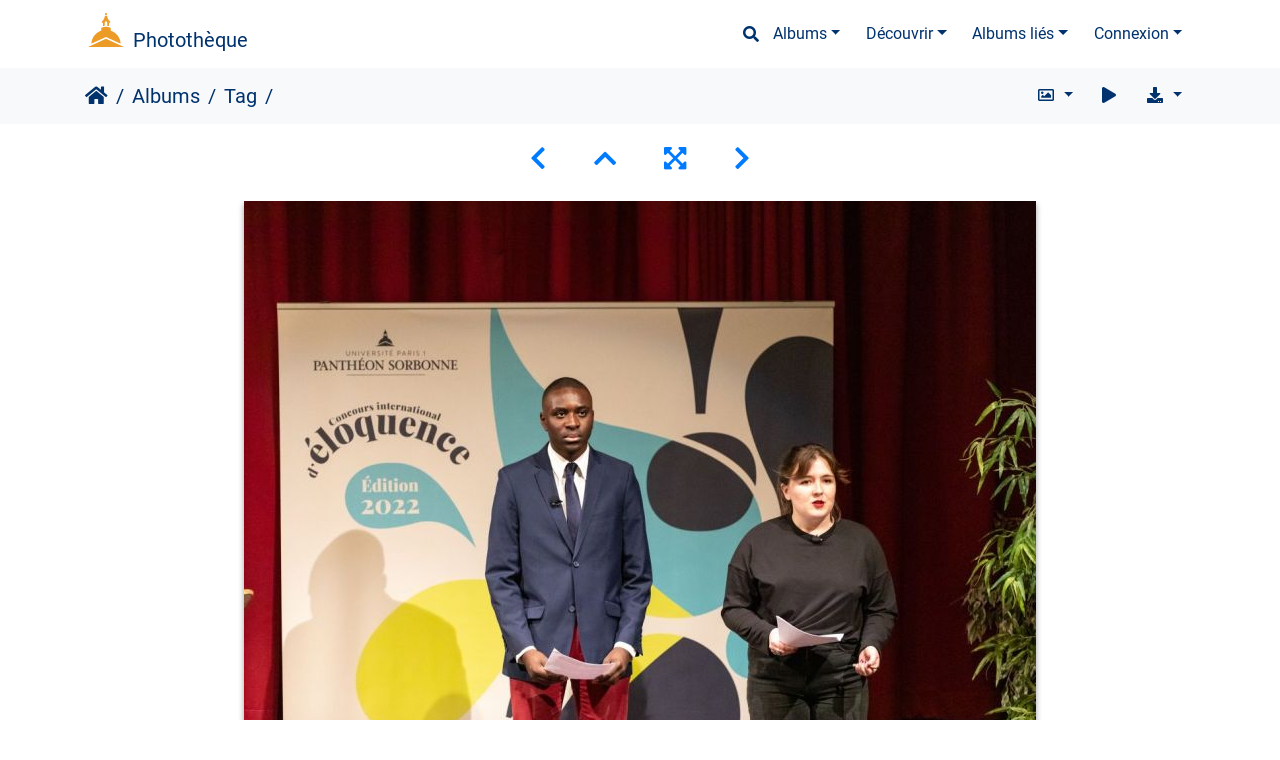

--- FILE ---
content_type: text/html; charset=utf-8
request_url: https://phototheque.univ-paris1.fr/picture.php?/33053/tags/60-institutions_partenaires
body_size: 42605
content:
<!DOCTYPE html>
<html lang="fr" dir="ltr">
<head>
    <meta http-equiv="Content-Type" content="text/html; charset=utf-8">
    <meta name="generator" content="Piwigo (aka PWG), see piwigo.org">
    <meta name="viewport" content="width=device-width, initial-scale=1.0, maximum-scale=1.0, viewport-fit=cover">
    <meta name="mobile-web-app-capable" content="yes">
    <meta name="apple-mobile-web-app-capable" content="yes">
    <meta name="apple-mobile-web-app-status-bar-style" content="black-translucent">
    <meta http-equiv="X-UA-Compatible" content="IE=edge">
    <meta name="author" content="Pascal Levy">
    <meta name="keywords" content="Agence Universitaire de la Francophonie, Associations, AUF, Brandon Matondo, CIE, Concours international d'éloquence, DirCom, éloquence, Etudiants, format paysage, Institutions partenaires, Lysias Paris 1, Marianne Garaïcoechea, Révolte-toi Sorbonne, SONU, Université Paris 1 Panthéon-Sorbonne, Vie Etudiante">
    <meta name="description" content="la demie finale du Concours International d'éloquence 2022 - 20220422-CIEDF-3741.jpg">

    <title>  | Photothèque</title>
    <link rel="shortcut icon" type="image/x-icon" href="themes/default/icon/favicon.ico">
    <link rel="icon" sizes="192x192" href="themes/bootstrap_darkroom/img/logo.png">
    <link rel="apple-touch-icon" sizes="192x192" href="themes/bootstrap_darkroom/img/logo.png">
    <link rel="start" title="Accueil" href="/" >
    <link rel="search" title="Recherche" href="search.php">
    <link rel="first" title="Première" href="picture.php?/48512/tags/60-institutions_partenaires">
    <link rel="prev" title="Précédente" href="picture.php?/33057/tags/60-institutions_partenaires">
    <link rel="next" title="Suivante" href="picture.php?/33005/tags/60-institutions_partenaires">
    <link rel="last" title="Dernière" href="picture.php?/1774/tags/60-institutions_partenaires">
    <link rel="up" title="Miniatures" href="index.php?/tags/60-institutions_partenaires/start-400">
    <link rel="canonical" href="picture.php?/33053">

     <link rel="stylesheet" type="text/css" href="themes/bootstrap_darkroom/css/bootstrap-default/bootstrap.min.css?v16.0.0">
<link rel="stylesheet" type="text/css" href="themes/bootstrap_darkroom/node_modules/typeface-roboto/index.css?v16.0.0">
<link rel="stylesheet" type="text/css" href="themes/bootstrap_darkroom/node_modules/@fortawesome/fontawesome-free/css/all.min.css?v16.0.0">
<link rel="stylesheet" type="text/css" href="themes/bootstrap_darkroom/assets/photography-icons/css/PhotographyIcons.css?v16.0.0">
<link rel="stylesheet" type="text/css" href="themes/bootstrap_darkroom/node_modules/bootstrap-social/bootstrap-social.css?v16.0.0">
<link rel="stylesheet" type="text/css" href="themes/bootstrap_darkroom/node_modules/photoswipe/dist/default-skin/default-skin.css?v16.0.0">
<link rel="stylesheet" type="text/css" href="themes/bootstrap_darkroom/node_modules/photoswipe/dist/photoswipe.css?v16.0.0">
<link rel="stylesheet" type="text/css" href="themes/bootstrap_darkroom/css/bootstrap-default/skin.css?v16.0.0">
<link rel="stylesheet" type="text/css" href="themes/bootstrap_darkroom/theme.css?v16.0.0">
<link rel="stylesheet" type="text/css" href="plugins/AMenuManager/amm2.css?v16.0.0">
<link rel="stylesheet" type="text/css" href="local/css/bootstrap_darkroom-rules.css?v16.0.0">
<link rel="stylesheet" type="text/css" href="local/css/rules.css?v16.0.0">
<script type="text/javascript" src="themes/bootstrap_darkroom/node_modules/jquery/dist/jquery.min.js?v16.0.0"></script>
<script type="text/javascript" src="plugins/AMenuManager/js/amm_randomPictPublic.js?v16.0.0"></script>
    
<!-- Plugin Statistics -->


<!-- Matomo -->
<script type="text/javascript">
  var _paq = window._paq = window._paq || [];
  /* tracker methods like "setCustomDimension" should be called before "trackPageView" */
  _paq.push(['trackPageView']);
  _paq.push(['enableLinkTracking']);
  (function() {
    var u="//stats-consult.univ-paris1.fr/";
    _paq.push(['setTrackerUrl', u+'matomo.php']);
    _paq.push(['setSiteId', '49']);
    var d=document, g=d.createElement('script'), s=d.getElementsByTagName('script')[0];
    g.type='text/javascript'; g.async=true; g.src=u+'matomo.js'; s.parentNode.insertBefore(g,s);
  })();
</script>
<noscript><p><img src="//stats-consult.univ-paris1.fr/matomo.php?idsite=49&amp;rec=1" style="border:0;" alt="" /></p></noscript>
<!-- End Matomo Code -->


<!-- Plugin Statistics -->

<link rel="prerender" href="picture.php?/33005/tags/60-institutions_partenaires"><style type="text/css">
dl#mbIdentification dd:first-of-type { padding-bottom:0 !important; }#mbIdentification .casu { margin:0 1px; }button.casu { center; width: 200px; border: none; margin: 0; padding: 0;}img.casu { padding: 0; margin: 0; width: 100%;}legend.casu { font-size: 12px; }hr.casu { padding: 0.5rem; }</style>
</head>

<body id="thePicturePage" class="section-tags tag-60 image-33053 "  data-infos='{"section":"tags","tag_ids":["60"],"image_id":"33053"}'>

<div id="wrapper">
        <nav class="navbar navbar-expand-lg navbar-main bg-dark navbar-dark">
            <div class="container">
                <a class="navbar-brand mr-auto" href="/">Photothèque</a>
                <button type="button" class="navbar-toggler" data-toggle="collapse" data-target="#navbar-menubar" aria-controls="navbar-menubar" aria-expanded="false" aria-label="Toggle navigation">
                    <span class="fas fa-bars"></span>
                </button>
                <div class="collapse navbar-collapse" id="navbar-menubar">
                  <form class="form-inline navbar-form ml-auto" role="search" action="qsearch.php" method="get" id="quicksearch" onsubmit="return this.q.value!='' && this.q.value!=qsearch_prompt;">
                    <i class="fas fa-search" title="Recherche" aria-hidden="true"></i>
                    <div class="form-group">
                        <input type="text" name="q" id="qsearchInput" class="form-control" placeholder="Recherche" />
                    </div>
                  </form>
<!-- Start of menubar.tpl -->
<ul class="navbar-nav">
<li id="categoriesDropdownMenu" class="nav-item dropdown">
    <a href="#" class="nav-link dropdown-toggle" data-toggle="dropdown">Albums</a>
    <div class="dropdown-menu dropdown-menu-right" role="menu">
        <a class="dropdown-item" data-level="0" href="index.php?/category/5">
            Reportages
            <span class="badge badge-secondary ml-2" title="1602 photos dans 76 sous-albums">1602</span>
        </a>
        <a class="dropdown-item" data-level="0" href="index.php?/category/6">
            Balades
            <span class="badge badge-secondary ml-2" title="54 photos dans cet album">54</span>
        </a>
        <a class="dropdown-item" data-level="0" href="index.php?/category/185">
            Espace presse
            <span class="badge badge-secondary ml-2" title="6 photos dans cet album">6</span>
        </a>
        <div class="dropdown-divider"></div>
        <div class="dropdown-header">1683 photos</div>
    </div>
</li>
    <li class="nav-item dropdown">                                                                                                                                                   
        <a href="#" class="nav-link dropdown-toggle" data-toggle="dropdown">Découvrir</a>
        <div class="dropdown-menu dropdown-menu-right" role="menu">
      <a class="dropdown-item" href="tags.php" title="Voir les tags disponibles">Tags
          <span class="badge badge-secondary ml-2">733</span>      </a>
      <a class="dropdown-item" href="search.php" title="recherche" rel="search">Recherche
                </a>
      <a class="dropdown-item" href="about.php" title="À propos de Piwigo">À propos
                </a>
      <a class="dropdown-item" href="notification.php" title="flux RSS" rel="nofollow">Notifications RSS
                </a>
            <div class="dropdown-divider"></div>
		<a class="dropdown-item" href="index.php?/most_visited" title="afficher les photos les plus vues">Plus vues</a>
		<a class="dropdown-item" href="index.php?/best_rated" title="afficher les photos les mieux notées">Mieux notées</a>
		<a class="dropdown-item" href="random.php" title="afficher un ensemble de photos prises au hasard" rel="nofollow">Photos au hasard</a>
		<a class="dropdown-item" href="index.php?/recent_pics" title="afficher les photos les plus récentes">Photos récentes</a>
		<a class="dropdown-item" href="index.php?/recent_cats" title="afficher les albums récemment mis à jour ou créés">Albums récents</a>
		<a class="dropdown-item" href="index.php?/created-monthly-calendar" title="affichage année par année, mois par mois, jour par jour" rel="nofollow">Calendrier</a>
        </div>
    </li>
<li id="relatedCategoriesDropdownMenu" class="nav-item dropdown">
    <a href="#" class="nav-link dropdown-toggle" data-toggle="dropdown">Albums liés</a>
    <div class="dropdown-menu dropdown-menu-right" role="menu">
       <span class="dropdown-item" data-level="0">Reportages
        <span class="badge badge-secondary ml-2" title="sub-albums">19</span>
       </span>
       <a href="index.php?/category/671"  rel="nofollow" class="dropdown-item" data-level="1">CIE 2025
        <span class="badge badge-primary ml-2" title="">54</span>
       </a>
       <a href="index.php?/category/622"  rel="nofollow" class="dropdown-item" data-level="1">UERC
        <span class="badge badge-primary ml-2" title="">70</span>
       </a>
       <a href="index.php?/category/584"  rel="nofollow" class="dropdown-item" data-level="1">Université Libé
        <span class="badge badge-primary ml-2" title="">39</span>
       </a>
       <a href="index.php?/category/575"  rel="nofollow" class="dropdown-item" data-level="1">CIE Finale
        <span class="badge badge-primary ml-2" title="">22</span>
       </a>
       <a href="index.php?/category/566"  rel="nofollow" class="dropdown-item" data-level="1">CIE demi-finale
        <span class="badge badge-primary ml-2" title="">32</span>
       </a>
       <a href="index.php?/category/523"  rel="nofollow" class="dropdown-item" data-level="1">Avec la revue Esprit, l'université à son tournant
        <span class="badge badge-primary ml-2" title="">15</span>
       </a>
       <a href="index.php?/category/522"  rel="nofollow" class="dropdown-item" data-level="1">Nuit des idées autour du Panthéon
        <span class="badge badge-primary ml-2" title="">18</span>
       </a>
       <a href="index.php?/category/527"  rel="nofollow" class="dropdown-item" data-level="1">Silence, on expulse
        <span class="badge badge-primary ml-2" title="">12</span>
       </a>
       <a href="index.php?/category/493"  rel="nofollow" class="dropdown-item" data-level="1">CIE Finale
        <span class="badge badge-primary ml-2" title="">37</span>
       </a>
       <a href="index.php?/category/478"  rel="nofollow" class="dropdown-item" data-level="1">Concours international d'éloquence, demi-finale
        <span class="badge badge-primary ml-2" title="">38</span>
       </a>
       <a href="index.php?/category/468"  rel="nofollow" class="dropdown-item" data-level="1">Mortaza Behboudi
        <span class="badge badge-primary ml-2" title="">13</span>
       </a>
       <a href="index.php?/category/431"  rel="nofollow" class="dropdown-item" data-level="1"> Clôture de la chaire Blaise Pascal
        <span class="badge badge-primary ml-2" title="">13</span>
       </a>
       <a href="index.php?/category/375"  rel="nofollow" class="dropdown-item" data-level="1">Finale CIE 2022
        <span class="badge badge-primary ml-2" title="">23</span>
       </a>
       <a href="index.php?/category/368"  rel="nofollow" class="dropdown-item" data-level="1">Demie finale CIE 2022
        <span class="badge badge-primary ml-2" title="">21</span>
       </a>
       <a href="index.php?/category/365"  rel="nofollow" class="dropdown-item" data-level="1">Pour l'Ukraine
        <span class="badge badge-primary ml-2" title="">16</span>
       </a>
       <a href="index.php?/category/349"  rel="nofollow" class="dropdown-item" data-level="1">Semaine UNA Europa à Paris 1
        <span class="badge badge-primary ml-2" title="">16</span>
       </a>
       <a href="index.php?/category/269"  rel="nofollow" class="dropdown-item" data-level="1">"L’évènement" 11 septembre
        <span class="badge badge-primary ml-2" title="">44</span>
       </a>
       <a href="index.php?/category/218"  rel="nofollow" class="dropdown-item" data-level="1">Concours international d'éloquence 2021 : la finale !
        <span class="badge badge-primary ml-2" title="">45</span>
       </a>
       <a href="index.php?/category/61"  rel="nofollow" class="dropdown-item" data-level="1">Concours international d'éloquence
        <span class="badge badge-primary ml-2" title="">14</span>
       </a>
       <span class="dropdown-item" data-level="0"> Diapos <!--hidden--> <!--mb-hidden-->
        <span class="badge badge-secondary ml-2" title="sub-albums">1</span>
       </span>
       <a href="index.php?/category/657"  rel="nofollow" class="dropdown-item" data-level="1"> Eloquence retrospective
        <span class="badge badge-primary ml-2" title="">48</span>
       </a>
    </div>
</li>

<li class="nav-item dropdown" id="identificationDropdown">
    <a href="#" class="nav-link dropdown-toggle" data-toggle="dropdown">Connexion</a>
    <div class="dropdown-menu dropdown-menu-right" role="menu">
<div class="dropdown-header"><dd><form id="quickconnect" method="get" action="identification.php"><fieldset style="text-align:center;"><legend class="casu">Authentification avec :</legend><input type="hidden" name="redirect" value="%2Fpicture.php%3F%2F33053%2Ftags%2F60-institutions_partenaires"><button type="submit" name="authCASU" class="casu" value=""><img class="casu" src="https://www.pantheonsorbonne.fr/sites/default/files/2025-07/Logotype_Panth%C3%A9onSorbonne-Horizontal_RVB_BleuDor%C3%A9%20%281%29.png" alt="Université Paris 1 Panthéon-Sorbonne" /></button><hr class="casu"/><button class="casualt" type="submit" name="noCAS" value="noCAS">Accès presse</button>            </fieldset>
        </form>
    </dd>
         </div>

    </div>
</li>
</ul>
<!-- End of menubar.tpl -->

                </div>
            </div>
        </nav>





<!-- End of header.tpl -->


<style>
.downloadSizeDetails {font-style:italic; font-size:80%;}
</style>


<div id="downloadSizeBox" class="switchBox" style="display:none">
  <div class="switchBoxTitle">Télécharger - Tailles de photo</div>
  <a href="./plugins/download_by_size/action.php?id=33053&amp;part=e&amp;download&amp;size=2small" rel="nofollow">
    XXS - minuscule<span class="downloadSizeDetails"> (240 x 160)</span>
  </a><br>
  <a href="./plugins/download_by_size/action.php?id=33053&amp;part=e&amp;download&amp;size=xsmall" rel="nofollow">
    XS - très petit<span class="downloadSizeDetails"> (432 x 288)</span>
  </a><br>
  <a href="./plugins/download_by_size/action.php?id=33053&amp;part=e&amp;download&amp;size=small" rel="nofollow">
    S - petit<span class="downloadSizeDetails"> (576 x 384)</span>
  </a><br>
  <a href="./plugins/download_by_size/action.php?id=33053&amp;part=e&amp;download&amp;size=medium" rel="nofollow">
    M - moyen<span class="downloadSizeDetails"> (792 x 528)</span>
  </a><br>
  <a href="./plugins/download_by_size/action.php?id=33053&amp;part=e&amp;download&amp;size=large" rel="nofollow">
    L - grand<span class="downloadSizeDetails"> (1008 x 672)</span>
  </a><br>
  <a href="./plugins/download_by_size/action.php?id=33053&amp;part=e&amp;download&amp;size=xlarge" rel="nofollow">
    XL - très grand<span class="downloadSizeDetails"> (1199 x 800)</span>
  </a><br>
  <a href="./plugins/download_by_size/action.php?id=33053&amp;part=e&amp;download&amp;size=xxlarge" rel="nofollow">
    XXL - énorme<span class="downloadSizeDetails"> (1656 x 1104)</span>
  </a><br>
</div>
<!-- Start of picture.tpl -->


<nav class="navbar navbar-contextual navbar-expand-lg navbar-light bg-light sticky-top mb-2">
    <div class="container">
        <div class="navbar-brand">
            <div class="nav-breadcrumb d-inline-flex"><a class="nav-breadcrumb-item" href="/">Accueil</a><a class="nav-breadcrumb-item" href="index.php?/categories">Albums</a><a class="nav-breadcrumb-item" href="tags.php" title="Voir les tags disponibles">Tag</a> <span class="nav-breadcrumb-item active"> </span></div>
        </div>
        <button type="button" class="navbar-toggler" data-toggle="collapse" data-target="#secondary-navbar" aria-controls="secondary-navbar" aria-expanded="false" aria-label="Toggle navigation">
            <span class="fas fa-bars"></span>
        </button>
        <div class="navbar-collapse collapse justify-content-end" id="secondary-navbar">
            <ul class="navbar-nav">
                <li class="nav-item dropdown">
                    <a href="#" class="nav-link dropdown-toggle" data-toggle="dropdown" title="Tailles de photo">
                        <i class="far fa-image fa-fw" aria-hidden="true"></i><span class="d-lg-none ml-2">Tailles de photo</span>
                    </a>
                    <div class="dropdown-menu dropdown-menu-right" role="menu">
                        <a id="derivative2small" class="dropdown-item derivative-li" href="javascript:changeImgSrc('_data/i/upload/2022/12/02/20221202142904-3d28d691-2s.jpg','2small','2small')" rel="nofollow">
                                XXS - minuscule<span class="derivativeSizeDetails"> (240 x 160)</span>
                        </a>
                        <a id="derivativexsmall" class="dropdown-item derivative-li" href="javascript:changeImgSrc('_data/i/upload/2022/12/02/20221202142904-3d28d691-xs.jpg','xsmall','xsmall')" rel="nofollow">
                                XS - très petit<span class="derivativeSizeDetails"> (432 x 288)</span>
                        </a>
                        <a id="derivativesmall" class="dropdown-item derivative-li" href="javascript:changeImgSrc('_data/i/upload/2022/12/02/20221202142904-3d28d691-sm.jpg','small','small')" rel="nofollow">
                                S - petit<span class="derivativeSizeDetails"> (576 x 384)</span>
                        </a>
                        <a id="derivativemedium" class="dropdown-item derivative-li active" href="javascript:changeImgSrc('_data/i/upload/2022/12/02/20221202142904-3d28d691-me.jpg','medium','medium')" rel="nofollow">
                                M - moyen<span class="derivativeSizeDetails"> (792 x 528)</span>
                        </a>
                        <a id="derivativelarge" class="dropdown-item derivative-li" href="javascript:changeImgSrc('_data/i/upload/2022/12/02/20221202142904-3d28d691-la.jpg','large','large')" rel="nofollow">
                                L - grand<span class="derivativeSizeDetails"> (1008 x 672)</span>
                        </a>
                        <a id="derivativexlarge" class="dropdown-item derivative-li" href="javascript:changeImgSrc('_data/i/upload/2022/12/02/20221202142904-3d28d691-xl.jpg','xlarge','xlarge')" rel="nofollow">
                                XL - très grand<span class="derivativeSizeDetails"> (1199 x 800)</span>
                        </a>
                        <a id="derivativexxlarge" class="dropdown-item derivative-li" href="javascript:changeImgSrc('_data/i/upload/2022/12/02/20221202142904-3d28d691-xx.jpg','xxlarge','xxlarge')" rel="nofollow">
                                XXL - énorme<span class="derivativeSizeDetails"> (1656 x 1104)</span>
                        </a>
                    </div>
                </li>
                <li class="nav-item">
                    <a class="nav-link" href="javascript:;" title="diaporama" id="startSlideshow" rel="nofollow">
                        <i class="fas fa-play fa-fw" aria-hidden="true"></i><span class="d-lg-none ml-2 text-capitalize">diaporama</span>
                    </a>
                </li>
                <li class="nav-item">
                    <a id="downloadSwitchLink" class="nav-link" href="#" title="Télécharger ce fichier" rel="nofollow">
                        <i class="fas fa-download fa-fw" aria-hidden="true"></i><span class="d-lg-none ml-2">Télécharger ce fichier</span>
                    </a>
                 </li>
            </ul>
        </div>
    </div>
</nav>


<div id="main-picture-container" class="container">


  <div class="row justify-content-center">
    <div id="navigationButtons" class="col-12 py-2">
<a href="picture.php?/33057/tags/60-institutions_partenaires" title="Précédente :  " id="navPrevPicture"><i class="fas fa-chevron-left" aria-hidden="true"></i></a><a href="index.php?/tags/60-institutions_partenaires/start-400" title="Miniatures"><i class="fas fa-chevron-up"></i></a><a href="javascript:;" title="Plein écran" id="startPhotoSwipe"><i class="fas fa-expand-arrows-alt" aria-hidden="true"></i></a><a href="picture.php?/33005/tags/60-institutions_partenaires" title="Suivante : Pour l'Ukraine" id="navNextPicture"><i class="fas fa-chevron-right" aria-hidden="true"></i></a>    </div>
  </div>

  <div id="theImage" class="row d-block justify-content-center mb-3">
    <img class="path-ext-jpg file-ext-jpg" src="_data/i/upload/2022/12/02/20221202142904-3d28d691-me.jpg" width="792" height="528" alt="20220422-CIEDF-3741.jpg" id="theMainImage" usemap="#mapmedium" title="la demie finale du Concours International d'éloquence 2022">
  
<map name="map2small"><area shape=rect coords="0,0,60,160" href="picture.php?/33057/tags/60-institutions_partenaires" title="Précédente :  " alt=" "><area shape=rect coords="60,0,179,40" href="index.php?/tags/60-institutions_partenaires/start-400" title="Miniatures" alt="Miniatures"><area shape=rect coords="180,0,240,160" href="picture.php?/33005/tags/60-institutions_partenaires" title="Suivante : Pour l'Ukraine" alt="Pour l'Ukraine"></map><map name="mapxsmall"><area shape=rect coords="0,0,108,288" href="picture.php?/33057/tags/60-institutions_partenaires" title="Précédente :  " alt=" "><area shape=rect coords="108,0,322,72" href="index.php?/tags/60-institutions_partenaires/start-400" title="Miniatures" alt="Miniatures"><area shape=rect coords="324,0,432,288" href="picture.php?/33005/tags/60-institutions_partenaires" title="Suivante : Pour l'Ukraine" alt="Pour l'Ukraine"></map><map name="mapsmall"><area shape=rect coords="0,0,144,384" href="picture.php?/33057/tags/60-institutions_partenaires" title="Précédente :  " alt=" "><area shape=rect coords="144,0,429,96" href="index.php?/tags/60-institutions_partenaires/start-400" title="Miniatures" alt="Miniatures"><area shape=rect coords="433,0,576,384" href="picture.php?/33005/tags/60-institutions_partenaires" title="Suivante : Pour l'Ukraine" alt="Pour l'Ukraine"></map><map name="mapmedium"><area shape=rect coords="0,0,198,528" href="picture.php?/33057/tags/60-institutions_partenaires" title="Précédente :  " alt=" "><area shape=rect coords="198,0,591,132" href="index.php?/tags/60-institutions_partenaires/start-400" title="Miniatures" alt="Miniatures"><area shape=rect coords="595,0,792,528" href="picture.php?/33005/tags/60-institutions_partenaires" title="Suivante : Pour l'Ukraine" alt="Pour l'Ukraine"></map><map name="maplarge"><area shape=rect coords="0,0,252,672" href="picture.php?/33057/tags/60-institutions_partenaires" title="Précédente :  " alt=" "><area shape=rect coords="252,0,752,168" href="index.php?/tags/60-institutions_partenaires/start-400" title="Miniatures" alt="Miniatures"><area shape=rect coords="757,0,1008,672" href="picture.php?/33005/tags/60-institutions_partenaires" title="Suivante : Pour l'Ukraine" alt="Pour l'Ukraine"></map><map name="mapxlarge"><area shape=rect coords="0,0,299,800" href="picture.php?/33057/tags/60-institutions_partenaires" title="Précédente :  " alt=" "><area shape=rect coords="299,0,894,200" href="index.php?/tags/60-institutions_partenaires/start-400" title="Miniatures" alt="Miniatures"><area shape=rect coords="901,0,1199,800" href="picture.php?/33005/tags/60-institutions_partenaires" title="Suivante : Pour l'Ukraine" alt="Pour l'Ukraine"></map><map name="mapxxlarge"><area shape=rect coords="0,0,414,1104" href="picture.php?/33057/tags/60-institutions_partenaires" title="Précédente :  " alt=" "><area shape=rect coords="414,0,1235,276" href="index.php?/tags/60-institutions_partenaires/start-400" title="Miniatures" alt="Miniatures"><area shape=rect coords="1245,0,1656,1104" href="picture.php?/33005/tags/60-institutions_partenaires" title="Suivante : Pour l'Ukraine" alt="Pour l'Ukraine"></map>
  </div>


  <div id="theImageComment" class="row justify-content-center mb-3">
    <div class="text-center col-lg-10 col-md-12 mx-auto">
      <section id="important-info">
        <h5 class="imageComment">la demie finale du Concours International d'éloquence 2022</h5>
      </section>
    </div>
  </div>

    </div>

<div id="carousel-container" class="container">
  <div id="theImageCarousel" class="row mx-0 d-none">
    <div class="col-lg-10 col-md-12 mx-auto">
      <div id="thumbnailCarousel" class="slick-carousel">
                        <div class="text-center">
          <a  href="picture.php?/48512/tags/60-institutions_partenaires" data-index="0" data-name="finale CIE " data-description="Finale du concours international d&#039;éloquence de l&#039;université Paris 1 Panthéon-Sorbonne sous la coupole du Panthéon" data-src-xlarge="_data/i/upload/2025/04/30/20250430174210-62cdddb3-xx.jpg" data-size-xlarge="1656 x 931" data-src-large="_data/i/upload/2025/04/30/20250430174210-62cdddb3-la.jpg" data-size-large="1008 x 567" data-src-medium="_data/i/upload/2025/04/30/20250430174210-62cdddb3-me.jpg" data-size-medium="792 x 445">
            <img data-lazy="_data/i/upload/2025/04/30/20250430174210-62cdddb3-sq.jpg" alt="finale CIE " title="" class="img-fluid path-ext-jpg file-ext-jpg">
          </a>
        </div>
                        <div class="text-center">
          <a  href="picture.php?/48511/tags/60-institutions_partenaires" data-index="1" data-name="finale CIE " data-description="Finale du concours international d&#039;éloquence de l&#039;université Paris 1 Panthéon-Sorbonne sous la coupole du Panthéon" data-src-xlarge="_data/i/upload/2025/04/30/20250430174152-26e9de65-xx.jpg" data-size-xlarge="1656 x 1103" data-src-large="_data/i/upload/2025/04/30/20250430174152-26e9de65-la.jpg" data-size-large="1008 x 671" data-src-medium="_data/i/upload/2025/04/30/20250430174152-26e9de65-me.jpg" data-size-medium="792 x 527">
            <img data-lazy="_data/i/upload/2025/04/30/20250430174152-26e9de65-sq.jpg" alt="finale CIE " title="" class="img-fluid path-ext-jpg file-ext-jpg">
          </a>
        </div>
                        <div class="text-center">
          <a  href="picture.php?/48510/tags/60-institutions_partenaires" data-index="2" data-name="finale CIE " data-description="Finale du concours international d&#039;éloquence de l&#039;université Paris 1 Panthéon-Sorbonne sous la coupole du Panthéon" data-src-xlarge="_data/i/upload/2025/04/30/20250430174139-8de31832-xx.jpg" data-size-xlarge="1656 x 1103" data-src-large="_data/i/upload/2025/04/30/20250430174139-8de31832-la.jpg" data-size-large="1008 x 671" data-src-medium="_data/i/upload/2025/04/30/20250430174139-8de31832-me.jpg" data-size-medium="792 x 527">
            <img data-lazy="_data/i/upload/2025/04/30/20250430174139-8de31832-sq.jpg" alt="finale CIE " title="" class="img-fluid path-ext-jpg file-ext-jpg">
          </a>
        </div>
                        <div class="text-center">
          <a  href="picture.php?/48509/tags/60-institutions_partenaires" data-index="3" data-name="finale CIE " data-description="Finale du concours international d&#039;éloquence de l&#039;université Paris 1 Panthéon-Sorbonne sous la coupole du Panthéon" data-src-xlarge="_data/i/upload/2025/04/30/20250430174125-ff5b8e00-xx.jpg" data-size-xlarge="1656 x 1104" data-src-large="_data/i/upload/2025/04/30/20250430174125-ff5b8e00-la.jpg" data-size-large="1008 x 672" data-src-medium="_data/i/upload/2025/04/30/20250430174125-ff5b8e00-me.jpg" data-size-medium="792 x 528">
            <img data-lazy="_data/i/upload/2025/04/30/20250430174125-ff5b8e00-sq.jpg" alt="finale CIE " title="" class="img-fluid path-ext-jpg file-ext-jpg">
          </a>
        </div>
                        <div class="text-center">
          <a  href="picture.php?/48508/tags/60-institutions_partenaires" data-index="4" data-name="finale CIE " data-description="Finale du concours international d&#039;éloquence de l&#039;université Paris 1 Panthéon-Sorbonne sous la coupole du Panthéon" data-src-xlarge="_data/i/upload/2025/04/30/20250430174112-c15a652d-xx.jpg" data-size-xlarge="1656 x 1104" data-src-large="_data/i/upload/2025/04/30/20250430174112-c15a652d-la.jpg" data-size-large="1008 x 672" data-src-medium="_data/i/upload/2025/04/30/20250430174112-c15a652d-me.jpg" data-size-medium="792 x 528">
            <img data-lazy="_data/i/upload/2025/04/30/20250430174112-c15a652d-sq.jpg" alt="finale CIE " title="" class="img-fluid path-ext-jpg file-ext-jpg">
          </a>
        </div>
                        <div class="text-center">
          <a  href="picture.php?/48507/tags/60-institutions_partenaires" data-index="5" data-name=" " data-description="" data-src-xlarge="_data/i/upload/2025/04/30/20250430174057-33a758d1-xx.jpg" data-size-xlarge="1656 x 1104" data-src-large="_data/i/upload/2025/04/30/20250430174057-33a758d1-la.jpg" data-size-large="1008 x 672" data-src-medium="_data/i/upload/2025/04/30/20250430174057-33a758d1-me.jpg" data-size-medium="792 x 528">
            <img data-lazy="_data/i/upload/2025/04/30/20250430174057-33a758d1-sq.jpg" alt=" " title="" class="img-fluid path-ext-jpg file-ext-jpg">
          </a>
        </div>
                        <div class="text-center">
          <a  href="picture.php?/48506/tags/60-institutions_partenaires" data-index="6" data-name="finale CIE " data-description="Finale du concours international d&#039;éloquence de l&#039;université Paris 1 Panthéon-Sorbonne sous la coupole du Panthéon" data-src-xlarge="_data/i/upload/2025/04/30/20250430174043-41d991f9-xx.jpg" data-size-xlarge="1656 x 1104" data-src-large="_data/i/upload/2025/04/30/20250430174043-41d991f9-la.jpg" data-size-large="1008 x 672" data-src-medium="_data/i/upload/2025/04/30/20250430174043-41d991f9-me.jpg" data-size-medium="792 x 528">
            <img data-lazy="_data/i/upload/2025/04/30/20250430174043-41d991f9-sq.jpg" alt="finale CIE " title="" class="img-fluid path-ext-jpg file-ext-jpg">
          </a>
        </div>
                        <div class="text-center">
          <a  href="picture.php?/48505/tags/60-institutions_partenaires" data-index="7" data-name="finale CIE " data-description="Finale du concours international d&#039;éloquence de l&#039;université Paris 1 Panthéon-Sorbonne sous la coupole du Panthéon" data-src-xlarge="_data/i/upload/2025/04/30/20250430174028-83ad27c2-xx.jpg" data-size-xlarge="828 x 1242" data-src-large="_data/i/upload/2025/04/30/20250430174028-83ad27c2-la.jpg" data-size-large="504 x 756" data-src-medium="_data/i/upload/2025/04/30/20250430174028-83ad27c2-me.jpg" data-size-medium="396 x 594">
            <img data-lazy="_data/i/upload/2025/04/30/20250430174028-83ad27c2-sq.jpg" alt="finale CIE " title="" class="img-fluid path-ext-jpg file-ext-jpg">
          </a>
        </div>
                        <div class="text-center">
          <a  href="picture.php?/48504/tags/60-institutions_partenaires" data-index="8" data-name="finale CIE " data-description="Finale du concours international d&#039;éloquence de l&#039;université Paris 1 Panthéon-Sorbonne sous la coupole du Panthéon" data-src-xlarge="_data/i/upload/2025/04/30/20250430174005-41216e53-xx.jpg" data-size-xlarge="1656 x 1104" data-src-large="_data/i/upload/2025/04/30/20250430174005-41216e53-la.jpg" data-size-large="1008 x 672" data-src-medium="_data/i/upload/2025/04/30/20250430174005-41216e53-me.jpg" data-size-medium="792 x 528">
            <img data-lazy="_data/i/upload/2025/04/30/20250430174005-41216e53-sq.jpg" alt="finale CIE " title="" class="img-fluid path-ext-jpg file-ext-jpg">
          </a>
        </div>
                        <div class="text-center">
          <a  href="picture.php?/48503/tags/60-institutions_partenaires" data-index="9" data-name="finale CIE " data-description="Finale du concours international d&#039;éloquence de l&#039;université Paris 1 Panthéon-Sorbonne sous la coupole du Panthéon" data-src-xlarge="_data/i/upload/2025/04/30/20250430173951-02d5fc2f-xx.jpg" data-size-xlarge="1656 x 1104" data-src-large="_data/i/upload/2025/04/30/20250430173951-02d5fc2f-la.jpg" data-size-large="1008 x 672" data-src-medium="_data/i/upload/2025/04/30/20250430173951-02d5fc2f-me.jpg" data-size-medium="792 x 528">
            <img data-lazy="_data/i/upload/2025/04/30/20250430173951-02d5fc2f-sq.jpg" alt="finale CIE " title="" class="img-fluid path-ext-jpg file-ext-jpg">
          </a>
        </div>
                        <div class="text-center">
          <a  href="picture.php?/48663/tags/60-institutions_partenaires" data-index="10" data-name="finale CIE " data-description="Finale du concours international d&#039;éloquence de l&#039;université Paris 1 Panthéon-Sorbonne sous la coupole du Panthéon" data-src-xlarge="_data/i/upload/2025/05/06/20250506104314-af7625a3-xx.jpg" data-size-xlarge="1656 x 1104" data-src-large="_data/i/upload/2025/05/06/20250506104314-af7625a3-la.jpg" data-size-large="1008 x 672" data-src-medium="_data/i/upload/2025/05/06/20250506104314-af7625a3-me.jpg" data-size-medium="792 x 528">
            <img data-lazy="_data/i/upload/2025/05/06/20250506104314-af7625a3-sq.jpg" alt="finale CIE " title="" class="img-fluid path-ext-jpg file-ext-jpg">
          </a>
        </div>
                        <div class="text-center">
          <a  href="picture.php?/48662/tags/60-institutions_partenaires" data-index="11" data-name="finale CIE " data-description="Finale du concours international d&#039;éloquence de l&#039;université Paris 1 Panthéon-Sorbonne sous la coupole du Panthéon" data-src-xlarge="_data/i/upload/2025/05/06/20250506104301-dab509f2-xx.jpg" data-size-xlarge="1656 x 1104" data-src-large="_data/i/upload/2025/05/06/20250506104301-dab509f2-la.jpg" data-size-large="1008 x 672" data-src-medium="_data/i/upload/2025/05/06/20250506104301-dab509f2-me.jpg" data-size-medium="792 x 528">
            <img data-lazy="_data/i/upload/2025/05/06/20250506104301-dab509f2-sq.jpg" alt="finale CIE " title="" class="img-fluid path-ext-jpg file-ext-jpg">
          </a>
        </div>
                        <div class="text-center">
          <a  href="picture.php?/48502/tags/60-institutions_partenaires" data-index="12" data-name="finale CIE " data-description="Finale du concours international d&#039;éloquence de l&#039;université Paris 1 Panthéon-Sorbonne sous la coupole du Panthéon" data-src-xlarge="_data/i/upload/2025/04/30/20250430173938-081502f2-xx.jpg" data-size-xlarge="1656 x 1104" data-src-large="_data/i/upload/2025/04/30/20250430173938-081502f2-la.jpg" data-size-large="1008 x 672" data-src-medium="_data/i/upload/2025/04/30/20250430173938-081502f2-me.jpg" data-size-medium="792 x 528">
            <img data-lazy="_data/i/upload/2025/04/30/20250430173938-081502f2-sq.jpg" alt="finale CIE " title="" class="img-fluid path-ext-jpg file-ext-jpg">
          </a>
        </div>
                        <div class="text-center">
          <a  href="picture.php?/48501/tags/60-institutions_partenaires" data-index="13" data-name=" " data-description="" data-src-xlarge="_data/i/upload/2025/04/30/20250430173924-e1fbbeda-xx.jpg" data-size-xlarge="1656 x 1103" data-src-large="_data/i/upload/2025/04/30/20250430173924-e1fbbeda-la.jpg" data-size-large="1008 x 671" data-src-medium="_data/i/upload/2025/04/30/20250430173924-e1fbbeda-me.jpg" data-size-medium="792 x 527">
            <img data-lazy="_data/i/upload/2025/04/30/20250430173924-e1fbbeda-sq.jpg" alt=" " title="" class="img-fluid path-ext-jpg file-ext-jpg">
          </a>
        </div>
                        <div class="text-center">
          <a  href="picture.php?/48500/tags/60-institutions_partenaires" data-index="14" data-name=" " data-description="" data-src-xlarge="_data/i/upload/2025/04/30/20250430173911-7b5bb64b-xx.jpg" data-size-xlarge="1656 x 1104" data-src-large="_data/i/upload/2025/04/30/20250430173911-7b5bb64b-la.jpg" data-size-large="1008 x 672" data-src-medium="_data/i/upload/2025/04/30/20250430173911-7b5bb64b-me.jpg" data-size-medium="792 x 528">
            <img data-lazy="_data/i/upload/2025/04/30/20250430173911-7b5bb64b-sq.jpg" alt=" " title="" class="img-fluid path-ext-jpg file-ext-jpg">
          </a>
        </div>
                        <div class="text-center">
          <a  href="picture.php?/48651/tags/60-institutions_partenaires" data-index="15" data-name="finale CIE " data-description="Finale du concours international d&#039;éloquence de l&#039;université Paris 1 Panthéon-Sorbonne sous la coupole du Panthéon" data-src-xlarge="_data/i/upload/2025/05/06/20250506103925-c30ff36d-xx.jpg" data-size-xlarge="1656 x 1104" data-src-large="_data/i/upload/2025/05/06/20250506103925-c30ff36d-la.jpg" data-size-large="1008 x 672" data-src-medium="_data/i/upload/2025/05/06/20250506103925-c30ff36d-me.jpg" data-size-medium="792 x 528">
            <img data-lazy="_data/i/upload/2025/05/06/20250506103925-c30ff36d-sq.jpg" alt="finale CIE " title="" class="img-fluid path-ext-jpg file-ext-jpg">
          </a>
        </div>
                        <div class="text-center">
          <a  href="picture.php?/48643/tags/60-institutions_partenaires" data-index="16" data-name="finale CIE " data-description="Finale du concours international d&#039;éloquence de l&#039;université Paris 1 Panthéon-Sorbonne sous la coupole du Panthéon" data-src-xlarge="_data/i/upload/2025/05/06/20250506103713-9085910c-xx.jpg" data-size-xlarge="1656 x 1104" data-src-large="_data/i/upload/2025/05/06/20250506103713-9085910c-la.jpg" data-size-large="1008 x 672" data-src-medium="_data/i/upload/2025/05/06/20250506103713-9085910c-me.jpg" data-size-medium="792 x 528">
            <img data-lazy="_data/i/upload/2025/05/06/20250506103713-9085910c-sq.jpg" alt="finale CIE " title="" class="img-fluid path-ext-jpg file-ext-jpg">
          </a>
        </div>
                        <div class="text-center">
          <a  href="picture.php?/48641/tags/60-institutions_partenaires" data-index="17" data-name="finale CIE " data-description="Finale du concours international d&#039;éloquence de l&#039;université Paris 1 Panthéon-Sorbonne sous la coupole du Panthéon" data-src-xlarge="_data/i/upload/2025/05/06/20250506103649-bdf53a9c-xx.jpg" data-size-xlarge="1656 x 1104" data-src-large="_data/i/upload/2025/05/06/20250506103649-bdf53a9c-la.jpg" data-size-large="1008 x 672" data-src-medium="_data/i/upload/2025/05/06/20250506103649-bdf53a9c-me.jpg" data-size-medium="792 x 528">
            <img data-lazy="_data/i/upload/2025/05/06/20250506103649-bdf53a9c-sq.jpg" alt="finale CIE " title="" class="img-fluid path-ext-jpg file-ext-jpg">
          </a>
        </div>
                        <div class="text-center">
          <a  href="picture.php?/48499/tags/60-institutions_partenaires" data-index="18" data-name="finale CIE " data-description="Finale du concours international d&#039;éloquence de l&#039;université Paris 1 Panthéon-Sorbonne sous la coupole du Panthéon" data-src-xlarge="_data/i/upload/2025/04/30/20250430173851-f5a59f70-xx.jpg" data-size-xlarge="1656 x 1104" data-src-large="_data/i/upload/2025/04/30/20250430173851-f5a59f70-la.jpg" data-size-large="1008 x 672" data-src-medium="_data/i/upload/2025/04/30/20250430173851-f5a59f70-me.jpg" data-size-medium="792 x 528">
            <img data-lazy="_data/i/upload/2025/04/30/20250430173851-f5a59f70-sq.jpg" alt="finale CIE " title="" class="img-fluid path-ext-jpg file-ext-jpg">
          </a>
        </div>
                        <div class="text-center">
          <a  href="picture.php?/48498/tags/60-institutions_partenaires" data-index="19" data-name="finale CIE " data-description="Finale du concours international d&#039;éloquence de l&#039;université Paris 1 Panthéon-Sorbonne sous la coupole du Panthéon" data-src-xlarge="_data/i/upload/2025/04/30/20250430173833-5a529f5a-xx.jpg" data-size-xlarge="1656 x 1104" data-src-large="_data/i/upload/2025/04/30/20250430173833-5a529f5a-la.jpg" data-size-large="1008 x 672" data-src-medium="_data/i/upload/2025/04/30/20250430173833-5a529f5a-me.jpg" data-size-medium="792 x 528">
            <img data-lazy="_data/i/upload/2025/04/30/20250430173833-5a529f5a-sq.jpg" alt="finale CIE " title="" class="img-fluid path-ext-jpg file-ext-jpg">
          </a>
        </div>
                        <div class="text-center">
          <a  href="picture.php?/48631/tags/60-institutions_partenaires" data-index="20" data-name="finale CIE " data-description="Finale du concours international d&#039;éloquence de l&#039;université Paris 1 Panthéon-Sorbonne sous la coupole du Panthéon" data-src-xlarge="_data/i/upload/2025/05/06/20250506103338-abf16f1f-xx.jpg" data-size-xlarge="827 x 1242" data-src-large="_data/i/upload/2025/05/06/20250506103338-abf16f1f-la.jpg" data-size-large="503 x 756" data-src-medium="_data/i/upload/2025/05/06/20250506103338-abf16f1f-me.jpg" data-size-medium="395 x 594">
            <img data-lazy="_data/i/upload/2025/05/06/20250506103338-abf16f1f-sq.jpg" alt="finale CIE " title="" class="img-fluid path-ext-jpg file-ext-jpg">
          </a>
        </div>
                        <div class="text-center">
          <a  href="picture.php?/48628/tags/60-institutions_partenaires" data-index="21" data-name="finale CIE " data-description="Finale du concours international d&#039;éloquence de l&#039;université Paris 1 Panthéon-Sorbonne sous la coupole du Panthéon" data-src-xlarge="_data/i/upload/2025/05/06/20250506103254-7addd194-xx.jpg" data-size-xlarge="1656 x 1104" data-src-large="_data/i/upload/2025/05/06/20250506103254-7addd194-la.jpg" data-size-large="1008 x 672" data-src-medium="_data/i/upload/2025/05/06/20250506103254-7addd194-me.jpg" data-size-medium="792 x 528">
            <img data-lazy="_data/i/upload/2025/05/06/20250506103254-7addd194-sq.jpg" alt="finale CIE " title="" class="img-fluid path-ext-jpg file-ext-jpg">
          </a>
        </div>
                        <div class="text-center">
          <a  href="picture.php?/48624/tags/60-institutions_partenaires" data-index="22" data-name="finale CIE " data-description="Finale du concours international d&#039;éloquence de l&#039;université Paris 1 Panthéon-Sorbonne sous la coupole du Panthéon" data-src-xlarge="_data/i/upload/2025/05/06/20250506103200-cef5bbdc-xx.jpg" data-size-xlarge="1656 x 1104" data-src-large="_data/i/upload/2025/05/06/20250506103200-cef5bbdc-la.jpg" data-size-large="1008 x 672" data-src-medium="_data/i/upload/2025/05/06/20250506103200-cef5bbdc-me.jpg" data-size-medium="792 x 528">
            <img data-lazy="_data/i/upload/2025/05/06/20250506103200-cef5bbdc-sq.jpg" alt="finale CIE " title="" class="img-fluid path-ext-jpg file-ext-jpg">
          </a>
        </div>
                        <div class="text-center">
          <a  href="picture.php?/48497/tags/60-institutions_partenaires" data-index="23" data-name=" " data-description="" data-src-xlarge="_data/i/upload/2025/04/30/20250430173814-89fda3c7-xx.jpg" data-size-xlarge="1656 x 1103" data-src-large="_data/i/upload/2025/04/30/20250430173814-89fda3c7-la.jpg" data-size-large="1008 x 671" data-src-medium="_data/i/upload/2025/04/30/20250430173814-89fda3c7-me.jpg" data-size-medium="792 x 527">
            <img data-lazy="_data/i/upload/2025/04/30/20250430173814-89fda3c7-sq.jpg" alt=" " title="" class="img-fluid path-ext-jpg file-ext-jpg">
          </a>
        </div>
                        <div class="text-center">
          <a  href="picture.php?/48496/tags/60-institutions_partenaires" data-index="24" data-name=" " data-description="" data-src-xlarge="_data/i/upload/2025/04/30/20250430173801-7dd30024-xx.jpg" data-size-xlarge="1656 x 1104" data-src-large="_data/i/upload/2025/04/30/20250430173801-7dd30024-la.jpg" data-size-large="1008 x 672" data-src-medium="_data/i/upload/2025/04/30/20250430173801-7dd30024-me.jpg" data-size-medium="792 x 528">
            <img data-lazy="_data/i/upload/2025/04/30/20250430173801-7dd30024-sq.jpg" alt=" " title="" class="img-fluid path-ext-jpg file-ext-jpg">
          </a>
        </div>
                        <div class="text-center">
          <a  href="picture.php?/48618/tags/60-institutions_partenaires" data-index="25" data-name="finale CIE " data-description="Finale du concours international d&#039;éloquence de l&#039;université Paris 1 Panthéon-Sorbonne sous la coupole du Panthéon" data-src-xlarge="_data/i/upload/2025/05/06/20250506103004-1b6672be-xx.jpg" data-size-xlarge="1656 x 1104" data-src-large="_data/i/upload/2025/05/06/20250506103004-1b6672be-la.jpg" data-size-large="1008 x 672" data-src-medium="_data/i/upload/2025/05/06/20250506103004-1b6672be-me.jpg" data-size-medium="792 x 528">
            <img data-lazy="_data/i/upload/2025/05/06/20250506103004-1b6672be-sq.jpg" alt="finale CIE " title="" class="img-fluid path-ext-jpg file-ext-jpg">
          </a>
        </div>
                        <div class="text-center">
          <a  href="picture.php?/48616/tags/60-institutions_partenaires" data-index="26" data-name="finale CIE " data-description="Finale du concours international d&#039;éloquence de l&#039;université Paris 1 Panthéon-Sorbonne sous la coupole du Panthéon" data-src-xlarge="_data/i/upload/2025/05/06/20250506102934-96128fb7-xx.jpg" data-size-xlarge="1656 x 1104" data-src-large="_data/i/upload/2025/05/06/20250506102934-96128fb7-la.jpg" data-size-large="1008 x 672" data-src-medium="_data/i/upload/2025/05/06/20250506102934-96128fb7-me.jpg" data-size-medium="792 x 528">
            <img data-lazy="_data/i/upload/2025/05/06/20250506102934-96128fb7-sq.jpg" alt="finale CIE " title="" class="img-fluid path-ext-jpg file-ext-jpg">
          </a>
        </div>
                        <div class="text-center">
          <a  href="picture.php?/48611/tags/60-institutions_partenaires" data-index="27" data-name="finale CIE " data-description="Finale du concours international d&#039;éloquence de l&#039;université Paris 1 Panthéon-Sorbonne sous la coupole du Panthéon" data-src-xlarge="_data/i/upload/2025/05/06/20250506102816-0018aa5e-xx.jpg" data-size-xlarge="1656 x 1104" data-src-large="_data/i/upload/2025/05/06/20250506102816-0018aa5e-la.jpg" data-size-large="1008 x 672" data-src-medium="_data/i/upload/2025/05/06/20250506102816-0018aa5e-me.jpg" data-size-medium="792 x 528">
            <img data-lazy="_data/i/upload/2025/05/06/20250506102816-0018aa5e-sq.jpg" alt="finale CIE " title="" class="img-fluid path-ext-jpg file-ext-jpg">
          </a>
        </div>
                        <div class="text-center">
          <a  href="picture.php?/48606/tags/60-institutions_partenaires" data-index="28" data-name="finale CIE " data-description="Finale du concours international d&#039;éloquence de l&#039;université Paris 1 Panthéon-Sorbonne sous la coupole du Panthéon" data-src-xlarge="_data/i/upload/2025/05/06/20250506102700-7ba822f1-xx.jpg" data-size-xlarge="1656 x 1104" data-src-large="_data/i/upload/2025/05/06/20250506102700-7ba822f1-la.jpg" data-size-large="1008 x 672" data-src-medium="_data/i/upload/2025/05/06/20250506102700-7ba822f1-me.jpg" data-size-medium="792 x 528">
            <img data-lazy="_data/i/upload/2025/05/06/20250506102700-7ba822f1-sq.jpg" alt="finale CIE " title="" class="img-fluid path-ext-jpg file-ext-jpg">
          </a>
        </div>
                        <div class="text-center">
          <a  href="picture.php?/48495/tags/60-institutions_partenaires" data-index="29" data-name=" " data-description="" data-src-xlarge="_data/i/upload/2025/04/30/20250430173746-a1386cec-xx.jpg" data-size-xlarge="1656 x 1104" data-src-large="_data/i/upload/2025/04/30/20250430173746-a1386cec-la.jpg" data-size-large="1008 x 672" data-src-medium="_data/i/upload/2025/04/30/20250430173746-a1386cec-me.jpg" data-size-medium="792 x 528">
            <img data-lazy="_data/i/upload/2025/04/30/20250430173746-a1386cec-sq.jpg" alt=" " title="" class="img-fluid path-ext-jpg file-ext-jpg">
          </a>
        </div>
                        <div class="text-center">
          <a  href="picture.php?/48596/tags/60-institutions_partenaires" data-index="30" data-name="finale CIE " data-description="Finale du concours international d&#039;éloquence de l&#039;université Paris 1 Panthéon-Sorbonne sous la coupole du Panthéon" data-src-xlarge="_data/i/upload/2025/05/06/20250506102358-64788455-xx.jpg" data-size-xlarge="828 x 1242" data-src-large="_data/i/upload/2025/05/06/20250506102358-64788455-la.jpg" data-size-large="504 x 756" data-src-medium="_data/i/upload/2025/05/06/20250506102358-64788455-me.jpg" data-size-medium="396 x 594">
            <img data-lazy="_data/i/upload/2025/05/06/20250506102358-64788455-sq.jpg" alt="finale CIE " title="" class="img-fluid path-ext-jpg file-ext-jpg">
          </a>
        </div>
                        <div class="text-center">
          <a  href="picture.php?/48494/tags/60-institutions_partenaires" data-index="31" data-name="finale CIE " data-description="Finale du concours international d&#039;éloquence de l&#039;université Paris 1 Panthéon-Sorbonne sous la coupole du Panthéon" data-src-xlarge="_data/i/upload/2025/04/30/20250430173730-cfbb24d0-xx.jpg" data-size-xlarge="1656 x 1104" data-src-large="_data/i/upload/2025/04/30/20250430173730-cfbb24d0-la.jpg" data-size-large="1008 x 672" data-src-medium="_data/i/upload/2025/04/30/20250430173730-cfbb24d0-me.jpg" data-size-medium="792 x 528">
            <img data-lazy="_data/i/upload/2025/04/30/20250430173730-cfbb24d0-sq.jpg" alt="finale CIE " title="" class="img-fluid path-ext-jpg file-ext-jpg">
          </a>
        </div>
                        <div class="text-center">
          <a  href="picture.php?/48493/tags/60-institutions_partenaires" data-index="32" data-name="finale CIE " data-description="Finale du concours international d&#039;éloquence de l&#039;université Paris 1 Panthéon-Sorbonne sous la coupole du Panthéon" data-src-xlarge="_data/i/upload/2025/04/30/20250430173717-e49edfb9-xx.jpg" data-size-xlarge="1656 x 1103" data-src-large="_data/i/upload/2025/04/30/20250430173717-e49edfb9-la.jpg" data-size-large="1008 x 671" data-src-medium="_data/i/upload/2025/04/30/20250430173717-e49edfb9-me.jpg" data-size-medium="792 x 527">
            <img data-lazy="_data/i/upload/2025/04/30/20250430173717-e49edfb9-sq.jpg" alt="finale CIE " title="" class="img-fluid path-ext-jpg file-ext-jpg">
          </a>
        </div>
                        <div class="text-center">
          <a  href="picture.php?/48586/tags/60-institutions_partenaires" data-index="33" data-name="finale CIE " data-description="Finale du concours international d&#039;éloquence de l&#039;université Paris 1 Panthéon-Sorbonne sous la coupole du Panthéon" data-src-xlarge="_data/i/upload/2025/05/06/20250506102039-03395b32-xx.jpg" data-size-xlarge="1656 x 1104" data-src-large="_data/i/upload/2025/05/06/20250506102039-03395b32-la.jpg" data-size-large="1008 x 672" data-src-medium="_data/i/upload/2025/05/06/20250506102039-03395b32-me.jpg" data-size-medium="792 x 528">
            <img data-lazy="_data/i/upload/2025/05/06/20250506102039-03395b32-sq.jpg" alt="finale CIE " title="" class="img-fluid path-ext-jpg file-ext-jpg">
          </a>
        </div>
                        <div class="text-center">
          <a  href="picture.php?/48492/tags/60-institutions_partenaires" data-index="34" data-name="finale CIE " data-description="Finale du concours international d&#039;éloquence de l&#039;université Paris 1 Panthéon-Sorbonne sous la coupole du Panthéon" data-src-xlarge="_data/i/upload/2025/04/30/20250430173704-83012619-xx.jpg" data-size-xlarge="1656 x 1104" data-src-large="_data/i/upload/2025/04/30/20250430173704-83012619-la.jpg" data-size-large="1008 x 672" data-src-medium="_data/i/upload/2025/04/30/20250430173704-83012619-me.jpg" data-size-medium="792 x 528">
            <img data-lazy="_data/i/upload/2025/04/30/20250430173704-83012619-sq.jpg" alt="finale CIE " title="" class="img-fluid path-ext-jpg file-ext-jpg">
          </a>
        </div>
                        <div class="text-center">
          <a  href="picture.php?/48576/tags/60-institutions_partenaires" data-index="35" data-name="finale CIE " data-description="Finale du concours international d&#039;éloquence de l&#039;université Paris 1 Panthéon-Sorbonne sous la coupole du Panthéon" data-src-xlarge="_data/i/upload/2025/05/06/20250506101803-e3344045-xx.jpg" data-size-xlarge="1656 x 1104" data-src-large="_data/i/upload/2025/05/06/20250506101803-e3344045-la.jpg" data-size-large="1008 x 672" data-src-medium="_data/i/upload/2025/05/06/20250506101803-e3344045-me.jpg" data-size-medium="792 x 528">
            <img data-lazy="_data/i/upload/2025/05/06/20250506101803-e3344045-sq.jpg" alt="finale CIE " title="" class="img-fluid path-ext-jpg file-ext-jpg">
          </a>
        </div>
                        <div class="text-center">
          <a  href="picture.php?/48572/tags/60-institutions_partenaires" data-index="36" data-name="finale CIE " data-description="Finale du concours international d&#039;éloquence de l&#039;université Paris 1 Panthéon-Sorbonne sous la coupole du Panthéon" data-src-xlarge="_data/i/upload/2025/05/06/20250506101712-02590b78-xx.jpg" data-size-xlarge="1656 x 1104" data-src-large="_data/i/upload/2025/05/06/20250506101712-02590b78-la.jpg" data-size-large="1008 x 672" data-src-medium="_data/i/upload/2025/05/06/20250506101712-02590b78-me.jpg" data-size-medium="792 x 528">
            <img data-lazy="_data/i/upload/2025/05/06/20250506101712-02590b78-sq.jpg" alt="finale CIE " title="" class="img-fluid path-ext-jpg file-ext-jpg">
          </a>
        </div>
                        <div class="text-center">
          <a  href="picture.php?/48266/tags/60-institutions_partenaires" data-index="37" data-name=" " data-description="" data-src-xlarge="_data/i/upload/2025/04/15/20250415115654-b3ee954b-xx.jpg" data-size-xlarge="1656 x 1104" data-src-large="_data/i/upload/2025/04/15/20250415115654-b3ee954b-la.jpg" data-size-large="1008 x 672" data-src-medium="_data/i/upload/2025/04/15/20250415115654-b3ee954b-me.jpg" data-size-medium="792 x 528">
            <img data-lazy="_data/i/upload/2025/04/15/20250415115654-b3ee954b-sq.jpg" alt=" " title="" class="img-fluid path-ext-jpg file-ext-jpg">
          </a>
        </div>
                        <div class="text-center">
          <a  href="picture.php?/48256/tags/60-institutions_partenaires" data-index="38" data-name=" " data-description="" data-src-xlarge="_data/i/upload/2025/04/15/20250415115431-920d55e4-xx.jpg" data-size-xlarge="1656 x 1104" data-src-large="_data/i/upload/2025/04/15/20250415115431-920d55e4-la.jpg" data-size-large="1008 x 672" data-src-medium="_data/i/upload/2025/04/15/20250415115431-920d55e4-me.jpg" data-size-medium="792 x 528">
            <img data-lazy="_data/i/upload/2025/04/15/20250415115431-920d55e4-sq.jpg" alt=" " title="" class="img-fluid path-ext-jpg file-ext-jpg">
          </a>
        </div>
                        <div class="text-center">
          <a  href="picture.php?/48144/tags/60-institutions_partenaires" data-index="39" data-name=" " data-description="" data-src-xlarge="_data/i/upload/2025/04/11/20250411191538-b52761c1-xx.jpg" data-size-xlarge="1656 x 1103" data-src-large="_data/i/upload/2025/04/11/20250411191538-b52761c1-la.jpg" data-size-large="1008 x 671" data-src-medium="_data/i/upload/2025/04/11/20250411191538-b52761c1-me.jpg" data-size-medium="792 x 527">
            <img data-lazy="_data/i/upload/2025/04/11/20250411191538-b52761c1-sq.jpg" alt=" " title="" class="img-fluid path-ext-jpg file-ext-jpg">
          </a>
        </div>
                        <div class="text-center">
          <a  href="picture.php?/48140/tags/60-institutions_partenaires" data-index="40" data-name=" " data-description="" data-src-xlarge="_data/i/upload/2025/04/11/20250411191449-ed18bcdf-xx.jpg" data-size-xlarge="1656 x 1104" data-src-large="_data/i/upload/2025/04/11/20250411191449-ed18bcdf-la.jpg" data-size-large="1008 x 672" data-src-medium="_data/i/upload/2025/04/11/20250411191449-ed18bcdf-me.jpg" data-size-medium="792 x 528">
            <img data-lazy="_data/i/upload/2025/04/11/20250411191449-ed18bcdf-sq.jpg" alt=" " title="" class="img-fluid path-ext-jpg file-ext-jpg">
          </a>
        </div>
                        <div class="text-center">
          <a  href="picture.php?/48130/tags/60-institutions_partenaires" data-index="41" data-name=" " data-description="" data-src-xlarge="_data/i/upload/2025/04/11/20250411191247-f9e6585f-xx.jpg" data-size-xlarge="1656 x 1104" data-src-large="_data/i/upload/2025/04/11/20250411191247-f9e6585f-la.jpg" data-size-large="1008 x 672" data-src-medium="_data/i/upload/2025/04/11/20250411191247-f9e6585f-me.jpg" data-size-medium="792 x 528">
            <img data-lazy="_data/i/upload/2025/04/11/20250411191247-f9e6585f-sq.jpg" alt=" " title="" class="img-fluid path-ext-jpg file-ext-jpg">
          </a>
        </div>
                        <div class="text-center">
          <a  href="picture.php?/48124/tags/60-institutions_partenaires" data-index="42" data-name=" " data-description="" data-src-xlarge="_data/i/upload/2025/04/11/20250411191137-5cda52c9-xx.jpg" data-size-xlarge="1656 x 1104" data-src-large="_data/i/upload/2025/04/11/20250411191137-5cda52c9-la.jpg" data-size-large="1008 x 672" data-src-medium="_data/i/upload/2025/04/11/20250411191137-5cda52c9-me.jpg" data-size-medium="792 x 528">
            <img data-lazy="_data/i/upload/2025/04/11/20250411191137-5cda52c9-sq.jpg" alt=" " title="" class="img-fluid path-ext-jpg file-ext-jpg">
          </a>
        </div>
                        <div class="text-center">
          <a  href="picture.php?/48112/tags/60-institutions_partenaires" data-index="43" data-name=" " data-description="" data-src-xlarge="_data/i/upload/2025/04/11/20250411190902-3bc198b5-xx.jpg" data-size-xlarge="1656 x 1104" data-src-large="_data/i/upload/2025/04/11/20250411190902-3bc198b5-la.jpg" data-size-large="1008 x 672" data-src-medium="_data/i/upload/2025/04/11/20250411190902-3bc198b5-me.jpg" data-size-medium="792 x 528">
            <img data-lazy="_data/i/upload/2025/04/11/20250411190902-3bc198b5-sq.jpg" alt=" " title="" class="img-fluid path-ext-jpg file-ext-jpg">
          </a>
        </div>
                        <div class="text-center">
          <a  href="picture.php?/48106/tags/60-institutions_partenaires" data-index="44" data-name=" " data-description="" data-src-xlarge="_data/i/upload/2025/04/11/20250411190740-3d15dbe0-xx.jpg" data-size-xlarge="1656 x 1104" data-src-large="_data/i/upload/2025/04/11/20250411190740-3d15dbe0-la.jpg" data-size-large="1008 x 672" data-src-medium="_data/i/upload/2025/04/11/20250411190740-3d15dbe0-me.jpg" data-size-medium="792 x 528">
            <img data-lazy="_data/i/upload/2025/04/11/20250411190740-3d15dbe0-sq.jpg" alt=" " title="" class="img-fluid path-ext-jpg file-ext-jpg">
          </a>
        </div>
                        <div class="text-center">
          <a  href="picture.php?/48097/tags/60-institutions_partenaires" data-index="45" data-name=" " data-description="" data-src-xlarge="_data/i/upload/2025/04/11/20250411190523-60d7f9d0-xx.jpg" data-size-xlarge="1656 x 1104" data-src-large="_data/i/upload/2025/04/11/20250411190523-60d7f9d0-la.jpg" data-size-large="1008 x 672" data-src-medium="_data/i/upload/2025/04/11/20250411190523-60d7f9d0-me.jpg" data-size-medium="792 x 528">
            <img data-lazy="_data/i/upload/2025/04/11/20250411190523-60d7f9d0-sq.jpg" alt=" " title="" class="img-fluid path-ext-jpg file-ext-jpg">
          </a>
        </div>
                        <div class="text-center">
          <a  href="picture.php?/48090/tags/60-institutions_partenaires" data-index="46" data-name=" " data-description="" data-src-xlarge="_data/i/upload/2025/04/11/20250411190336-3db83974-xx.jpg" data-size-xlarge="1656 x 1104" data-src-large="_data/i/upload/2025/04/11/20250411190336-3db83974-la.jpg" data-size-large="1008 x 672" data-src-medium="_data/i/upload/2025/04/11/20250411190336-3db83974-me.jpg" data-size-medium="792 x 528">
            <img data-lazy="_data/i/upload/2025/04/11/20250411190336-3db83974-sq.jpg" alt=" " title="" class="img-fluid path-ext-jpg file-ext-jpg">
          </a>
        </div>
                        <div class="text-center">
          <a  href="picture.php?/48243/tags/60-institutions_partenaires" data-index="47" data-name=" " data-description="" data-src-xlarge="_data/i/upload/2025/04/15/20250415114136-a75370dd-xx.jpg" data-size-xlarge="1656 x 1104" data-src-large="_data/i/upload/2025/04/15/20250415114136-a75370dd-la.jpg" data-size-large="1008 x 672" data-src-medium="_data/i/upload/2025/04/15/20250415114136-a75370dd-me.jpg" data-size-medium="792 x 528">
            <img data-lazy="_data/i/upload/2025/04/15/20250415114136-a75370dd-sq.jpg" alt=" " title="" class="img-fluid path-ext-jpg file-ext-jpg">
          </a>
        </div>
                        <div class="text-center">
          <a  href="picture.php?/48079/tags/60-institutions_partenaires" data-index="48" data-name=" " data-description="" data-src-xlarge="_data/i/upload/2025/04/11/20250411190031-b35a199e-xx.jpg" data-size-xlarge="1656 x 1104" data-src-large="_data/i/upload/2025/04/11/20250411190031-b35a199e-la.jpg" data-size-large="1008 x 672" data-src-medium="_data/i/upload/2025/04/11/20250411190031-b35a199e-me.jpg" data-size-medium="792 x 528">
            <img data-lazy="_data/i/upload/2025/04/11/20250411190031-b35a199e-sq.jpg" alt=" " title="" class="img-fluid path-ext-jpg file-ext-jpg">
          </a>
        </div>
                        <div class="text-center">
          <a  href="picture.php?/48071/tags/60-institutions_partenaires" data-index="49" data-name=" " data-description="" data-src-xlarge="_data/i/upload/2025/04/11/20250411185824-d3a25e6b-xx.jpg" data-size-xlarge="1656 x 1104" data-src-large="_data/i/upload/2025/04/11/20250411185824-d3a25e6b-la.jpg" data-size-large="1008 x 672" data-src-medium="_data/i/upload/2025/04/11/20250411185824-d3a25e6b-me.jpg" data-size-medium="792 x 528">
            <img data-lazy="_data/i/upload/2025/04/11/20250411185824-d3a25e6b-sq.jpg" alt=" " title="" class="img-fluid path-ext-jpg file-ext-jpg">
          </a>
        </div>
                        <div class="text-center">
          <a  href="picture.php?/48063/tags/60-institutions_partenaires" data-index="50" data-name=" " data-description="" data-src-xlarge="_data/i/upload/2025/04/11/20250411185604-45e4ad07-xx.jpg" data-size-xlarge="1656 x 1104" data-src-large="_data/i/upload/2025/04/11/20250411185604-45e4ad07-la.jpg" data-size-large="1008 x 672" data-src-medium="_data/i/upload/2025/04/11/20250411185604-45e4ad07-me.jpg" data-size-medium="792 x 528">
            <img data-lazy="_data/i/upload/2025/04/11/20250411185604-45e4ad07-sq.jpg" alt=" " title="" class="img-fluid path-ext-jpg file-ext-jpg">
          </a>
        </div>
                        <div class="text-center">
          <a  href="picture.php?/48212/tags/60-institutions_partenaires" data-index="51" data-name=" " data-description="" data-src-xlarge="_data/i/upload/2025/04/15/20250415112911-843789c3-xx.jpg" data-size-xlarge="1656 x 1104" data-src-large="_data/i/upload/2025/04/15/20250415112911-843789c3-la.jpg" data-size-large="1008 x 672" data-src-medium="_data/i/upload/2025/04/15/20250415112911-843789c3-me.jpg" data-size-medium="792 x 528">
            <img data-lazy="_data/i/upload/2025/04/15/20250415112911-843789c3-sq.jpg" alt=" " title="" class="img-fluid path-ext-jpg file-ext-jpg">
          </a>
        </div>
                        <div class="text-center">
          <a  href="picture.php?/48047/tags/60-institutions_partenaires" data-index="52" data-name=" " data-description="" data-src-xlarge="_data/i/upload/2025/04/11/20250411185122-e34d5f9c-xx.jpg" data-size-xlarge="1656 x 1104" data-src-large="_data/i/upload/2025/04/11/20250411185122-e34d5f9c-la.jpg" data-size-large="1008 x 672" data-src-medium="_data/i/upload/2025/04/11/20250411185122-e34d5f9c-me.jpg" data-size-medium="792 x 528">
            <img data-lazy="_data/i/upload/2025/04/11/20250411185122-e34d5f9c-sq.jpg" alt=" " title="" class="img-fluid path-ext-jpg file-ext-jpg">
          </a>
        </div>
                        <div class="text-center">
          <a  href="picture.php?/48190/tags/60-institutions_partenaires" data-index="53" data-name=" " data-description="" data-src-xlarge="_data/i/upload/2025/04/15/20250415112248-35a9cdb7-xx.jpg" data-size-xlarge="1656 x 1104" data-src-large="_data/i/upload/2025/04/15/20250415112248-35a9cdb7-la.jpg" data-size-large="1008 x 672" data-src-medium="_data/i/upload/2025/04/15/20250415112248-35a9cdb7-me.jpg" data-size-medium="792 x 528">
            <img data-lazy="_data/i/upload/2025/04/15/20250415112248-35a9cdb7-sq.jpg" alt=" " title="" class="img-fluid path-ext-jpg file-ext-jpg">
          </a>
        </div>
                        <div class="text-center">
          <a  href="picture.php?/46012/tags/60-institutions_partenaires" data-index="54" data-name="UERC" data-description="" data-src-xlarge="_data/i/upload/2024/10/22/20241022191709-15a664ef-xx.jpg" data-size-xlarge="1656 x 1104" data-src-large="_data/i/upload/2024/10/22/20241022191709-15a664ef-la.jpg" data-size-large="1008 x 672" data-src-medium="_data/i/upload/2024/10/22/20241022191709-15a664ef-me.jpg" data-size-medium="792 x 528">
            <img data-lazy="_data/i/upload/2024/10/22/20241022191709-15a664ef-sq.jpg" alt="UERC" title="" class="img-fluid path-ext-jpg file-ext-jpg">
          </a>
        </div>
                        <div class="text-center">
          <a  href="picture.php?/45991/tags/60-institutions_partenaires" data-index="55" data-name="UERC" data-description="" data-src-xlarge="_data/i/upload/2024/10/22/20241022191300-fbb7d371-xx.jpg" data-size-xlarge="1656 x 1104" data-src-large="_data/i/upload/2024/10/22/20241022191300-fbb7d371-la.jpg" data-size-large="1008 x 672" data-src-medium="_data/i/upload/2024/10/22/20241022191300-fbb7d371-me.jpg" data-size-medium="792 x 528">
            <img data-lazy="_data/i/upload/2024/10/22/20241022191300-fbb7d371-sq.jpg" alt="UERC" title="" class="img-fluid path-ext-jpg file-ext-jpg">
          </a>
        </div>
                        <div class="text-center">
          <a  href="picture.php?/45986/tags/60-institutions_partenaires" data-index="56" data-name="UERC" data-description="" data-src-xlarge="_data/i/upload/2024/10/22/20241022191155-81d1a842-xx.jpg" data-size-xlarge="1656 x 1104" data-src-large="_data/i/upload/2024/10/22/20241022191155-81d1a842-la.jpg" data-size-large="1008 x 672" data-src-medium="_data/i/upload/2024/10/22/20241022191155-81d1a842-me.jpg" data-size-medium="792 x 528">
            <img data-lazy="_data/i/upload/2024/10/22/20241022191155-81d1a842-sq.jpg" alt="UERC" title="" class="img-fluid path-ext-jpg file-ext-jpg">
          </a>
        </div>
                        <div class="text-center">
          <a  href="picture.php?/45909/tags/60-institutions_partenaires" data-index="57" data-name="UERC" data-description="" data-src-xlarge="_data/i/upload/2024/10/22/20241022185712-e242dd0d-xx.jpg" data-size-xlarge="1656 x 1104" data-src-large="_data/i/upload/2024/10/22/20241022185712-e242dd0d-la.jpg" data-size-large="1008 x 672" data-src-medium="_data/i/upload/2024/10/22/20241022185712-e242dd0d-me.jpg" data-size-medium="792 x 528">
            <img data-lazy="_data/i/upload/2024/10/22/20241022185712-e242dd0d-sq.jpg" alt="UERC" title="" class="img-fluid path-ext-jpg file-ext-jpg">
          </a>
        </div>
                        <div class="text-center">
          <a  href="picture.php?/45562/tags/60-institutions_partenaires" data-index="58" data-name="UERC " data-description="" data-src-xlarge="_data/i/upload/2024/10/19/20241019005134-05669e54-xx.jpg" data-size-xlarge="1656 x 1104" data-src-large="_data/i/upload/2024/10/19/20241019005134-05669e54-la.jpg" data-size-large="1008 x 672" data-src-medium="_data/i/upload/2024/10/19/20241019005134-05669e54-me.jpg" data-size-medium="792 x 528">
            <img data-lazy="_data/i/upload/2024/10/19/20241019005134-05669e54-sq.jpg" alt="UERC " title="" class="img-fluid path-ext-jpg file-ext-jpg">
          </a>
        </div>
                        <div class="text-center">
          <a  href="picture.php?/45556/tags/60-institutions_partenaires" data-index="59" data-name="UERC " data-description="" data-src-xlarge="_data/i/upload/2024/10/19/20241019004753-f32342e3-xx.jpg" data-size-xlarge="1656 x 1104" data-src-large="_data/i/upload/2024/10/19/20241019004753-f32342e3-la.jpg" data-size-large="1008 x 672" data-src-medium="_data/i/upload/2024/10/19/20241019004753-f32342e3-me.jpg" data-size-medium="792 x 528">
            <img data-lazy="_data/i/upload/2024/10/19/20241019004753-f32342e3-sq.jpg" alt="UERC " title="" class="img-fluid path-ext-jpg file-ext-jpg">
          </a>
        </div>
                        <div class="text-center">
          <a  href="picture.php?/45555/tags/60-institutions_partenaires" data-index="60" data-name="UERC " data-description="" data-src-xlarge="_data/i/upload/2024/10/19/20241019004724-455cda3d-xx.jpg" data-size-xlarge="1656 x 1104" data-src-large="_data/i/upload/2024/10/19/20241019004724-455cda3d-la.jpg" data-size-large="1008 x 672" data-src-medium="_data/i/upload/2024/10/19/20241019004724-455cda3d-me.jpg" data-size-medium="792 x 528">
            <img data-lazy="_data/i/upload/2024/10/19/20241019004724-455cda3d-sq.jpg" alt="UERC " title="" class="img-fluid path-ext-jpg file-ext-jpg">
          </a>
        </div>
                        <div class="text-center">
          <a  href="picture.php?/45553/tags/60-institutions_partenaires" data-index="61" data-name="UERC " data-description="" data-src-xlarge="_data/i/upload/2024/10/19/20241019004604-68cc6000-xx.jpg" data-size-xlarge="1656 x 1104" data-src-large="_data/i/upload/2024/10/19/20241019004604-68cc6000-la.jpg" data-size-large="1008 x 672" data-src-medium="_data/i/upload/2024/10/19/20241019004604-68cc6000-me.jpg" data-size-medium="792 x 528">
            <img data-lazy="_data/i/upload/2024/10/19/20241019004604-68cc6000-sq.jpg" alt="UERC " title="" class="img-fluid path-ext-jpg file-ext-jpg">
          </a>
        </div>
                        <div class="text-center">
          <a  href="picture.php?/44885/tags/60-institutions_partenaires" data-index="62" data-name="UERC " data-description="" data-src-xlarge="_data/i/upload/2024/10/15/20241015183653-63a77059-xx.jpg" data-size-xlarge="1656 x 1104" data-src-large="_data/i/upload/2024/10/15/20241015183653-63a77059-la.jpg" data-size-large="1008 x 672" data-src-medium="_data/i/upload/2024/10/15/20241015183653-63a77059-me.jpg" data-size-medium="792 x 528">
            <img data-lazy="_data/i/upload/2024/10/15/20241015183653-63a77059-sq.jpg" alt="UERC " title="" class="img-fluid path-ext-jpg file-ext-jpg">
          </a>
        </div>
                        <div class="text-center">
          <a  href="picture.php?/45542/tags/60-institutions_partenaires" data-index="63" data-name="UERC " data-description="" data-src-xlarge="_data/i/upload/2024/10/19/20241019003923-98e90dcd-xx.jpg" data-size-xlarge="1656 x 1104" data-src-large="_data/i/upload/2024/10/19/20241019003923-98e90dcd-la.jpg" data-size-large="1008 x 672" data-src-medium="_data/i/upload/2024/10/19/20241019003923-98e90dcd-me.jpg" data-size-medium="792 x 528">
            <img data-lazy="_data/i/upload/2024/10/19/20241019003923-98e90dcd-sq.jpg" alt="UERC " title="" class="img-fluid path-ext-jpg file-ext-jpg">
          </a>
        </div>
                        <div class="text-center">
          <a  href="picture.php?/45535/tags/60-institutions_partenaires" data-index="64" data-name="UERC " data-description="" data-src-xlarge="_data/i/upload/2024/10/19/20241019003505-67db7c57-xx.jpg" data-size-xlarge="1656 x 1104" data-src-large="_data/i/upload/2024/10/19/20241019003505-67db7c57-la.jpg" data-size-large="1008 x 672" data-src-medium="_data/i/upload/2024/10/19/20241019003505-67db7c57-me.jpg" data-size-medium="792 x 528">
            <img data-lazy="_data/i/upload/2024/10/19/20241019003505-67db7c57-sq.jpg" alt="UERC " title="" class="img-fluid path-ext-jpg file-ext-jpg">
          </a>
        </div>
                        <div class="text-center">
          <a  href="picture.php?/45524/tags/60-institutions_partenaires" data-index="65" data-name="UERC " data-description="" data-src-xlarge="_data/i/upload/2024/10/19/20241019002831-7e41694f-xx.jpg" data-size-xlarge="1656 x 1104" data-src-large="_data/i/upload/2024/10/19/20241019002831-7e41694f-la.jpg" data-size-large="1008 x 672" data-src-medium="_data/i/upload/2024/10/19/20241019002831-7e41694f-me.jpg" data-size-medium="792 x 528">
            <img data-lazy="_data/i/upload/2024/10/19/20241019002831-7e41694f-sq.jpg" alt="UERC " title="" class="img-fluid path-ext-jpg file-ext-jpg">
          </a>
        </div>
                        <div class="text-center">
          <a  href="picture.php?/45860/tags/60-institutions_partenaires" data-index="66" data-name="UERC" data-description="" data-src-xlarge="_data/i/upload/2024/10/22/20241022184720-fc575eea-xx.jpg" data-size-xlarge="1656 x 1104" data-src-large="_data/i/upload/2024/10/22/20241022184720-fc575eea-la.jpg" data-size-large="1008 x 672" data-src-medium="_data/i/upload/2024/10/22/20241022184720-fc575eea-me.jpg" data-size-medium="792 x 528">
            <img data-lazy="_data/i/upload/2024/10/22/20241022184720-fc575eea-sq.jpg" alt="UERC" title="" class="img-fluid path-ext-jpg file-ext-jpg">
          </a>
        </div>
                        <div class="text-center">
          <a  href="picture.php?/45500/tags/60-institutions_partenaires" data-index="67" data-name="UERC " data-description="" data-src-xlarge="_data/i/upload/2024/10/19/20241019001749-f61003aa-xx.jpg" data-size-xlarge="1656 x 1104" data-src-large="_data/i/upload/2024/10/19/20241019001749-f61003aa-la.jpg" data-size-large="1008 x 672" data-src-medium="_data/i/upload/2024/10/19/20241019001749-f61003aa-me.jpg" data-size-medium="792 x 528">
            <img data-lazy="_data/i/upload/2024/10/19/20241019001749-f61003aa-sq.jpg" alt="UERC " title="" class="img-fluid path-ext-jpg file-ext-jpg">
          </a>
        </div>
                        <div class="text-center">
          <a  href="picture.php?/45492/tags/60-institutions_partenaires" data-index="68" data-name="UERC " data-description="" data-src-xlarge="_data/i/upload/2024/10/19/20241019001449-3f733d5e-xx.jpg" data-size-xlarge="1656 x 1104" data-src-large="_data/i/upload/2024/10/19/20241019001449-3f733d5e-la.jpg" data-size-large="1008 x 672" data-src-medium="_data/i/upload/2024/10/19/20241019001449-3f733d5e-me.jpg" data-size-medium="792 x 528">
            <img data-lazy="_data/i/upload/2024/10/19/20241019001449-3f733d5e-sq.jpg" alt="UERC " title="" class="img-fluid path-ext-jpg file-ext-jpg">
          </a>
        </div>
                        <div class="text-center">
          <a  href="picture.php?/45491/tags/60-institutions_partenaires" data-index="69" data-name="UERC " data-description="" data-src-xlarge="_data/i/upload/2024/10/19/20241019001426-9959598c-xx.jpg" data-size-xlarge="1656 x 1104" data-src-large="_data/i/upload/2024/10/19/20241019001426-9959598c-la.jpg" data-size-large="1008 x 672" data-src-medium="_data/i/upload/2024/10/19/20241019001426-9959598c-me.jpg" data-size-medium="792 x 528">
            <img data-lazy="_data/i/upload/2024/10/19/20241019001426-9959598c-sq.jpg" alt="UERC " title="" class="img-fluid path-ext-jpg file-ext-jpg">
          </a>
        </div>
                        <div class="text-center">
          <a  href="picture.php?/45715/tags/60-institutions_partenaires" data-index="70" data-name="UERC" data-description="" data-src-xlarge="_data/i/upload/2024/10/22/20241022131346-9ccf739e-xx.jpg" data-size-xlarge="1656 x 1104" data-src-large="_data/i/upload/2024/10/22/20241022131346-9ccf739e-la.jpg" data-size-large="1008 x 672" data-src-medium="_data/i/upload/2024/10/22/20241022131346-9ccf739e-me.jpg" data-size-medium="792 x 528">
            <img data-lazy="_data/i/upload/2024/10/22/20241022131346-9ccf739e-sq.jpg" alt="UERC" title="" class="img-fluid path-ext-jpg file-ext-jpg">
          </a>
        </div>
                        <div class="text-center">
          <a  href="picture.php?/45473/tags/60-institutions_partenaires" data-index="71" data-name="UERC " data-description="" data-src-xlarge="_data/i/upload/2024/10/18/20241018212259-5285adb5-xx.jpg" data-size-xlarge="1656 x 1104" data-src-large="_data/i/upload/2024/10/18/20241018212259-5285adb5-la.jpg" data-size-large="1008 x 672" data-src-medium="_data/i/upload/2024/10/18/20241018212259-5285adb5-me.jpg" data-size-medium="792 x 528">
            <img data-lazy="_data/i/upload/2024/10/18/20241018212259-5285adb5-sq.jpg" alt="UERC " title="" class="img-fluid path-ext-jpg file-ext-jpg">
          </a>
        </div>
                        <div class="text-center">
          <a  href="picture.php?/45698/tags/60-institutions_partenaires" data-index="72" data-name="UERC" data-description="" data-src-xlarge="_data/i/upload/2024/10/22/20241022131206-f134151d-xx.jpg" data-size-xlarge="828 x 1242" data-src-large="_data/i/upload/2024/10/22/20241022131206-f134151d-la.jpg" data-size-large="504 x 756" data-src-medium="_data/i/upload/2024/10/22/20241022131206-f134151d-me.jpg" data-size-medium="396 x 594">
            <img data-lazy="_data/i/upload/2024/10/22/20241022131206-f134151d-sq.jpg" alt="UERC" title="" class="img-fluid path-ext-jpg file-ext-jpg">
          </a>
        </div>
                        <div class="text-center">
          <a  href="picture.php?/45466/tags/60-institutions_partenaires" data-index="73" data-name="UERC " data-description="" data-src-xlarge="_data/i/upload/2024/10/18/20241018211942-8a710902-xx.jpg" data-size-xlarge="1656 x 1104" data-src-large="_data/i/upload/2024/10/18/20241018211942-8a710902-la.jpg" data-size-large="1008 x 672" data-src-medium="_data/i/upload/2024/10/18/20241018211942-8a710902-me.jpg" data-size-medium="792 x 528">
            <img data-lazy="_data/i/upload/2024/10/18/20241018211942-8a710902-sq.jpg" alt="UERC " title="" class="img-fluid path-ext-jpg file-ext-jpg">
          </a>
        </div>
                        <div class="text-center">
          <a  href="picture.php?/44880/tags/60-institutions_partenaires" data-index="74" data-name="UERC " data-description="" data-src-xlarge="_data/i/upload/2024/10/15/20241015183531-e6e1c0c0-xx.jpg" data-size-xlarge="1656 x 1104" data-src-large="_data/i/upload/2024/10/15/20241015183531-e6e1c0c0-la.jpg" data-size-large="1008 x 672" data-src-medium="_data/i/upload/2024/10/15/20241015183531-e6e1c0c0-me.jpg" data-size-medium="792 x 528">
            <img data-lazy="_data/i/upload/2024/10/15/20241015183531-e6e1c0c0-sq.jpg" alt="UERC " title="" class="img-fluid path-ext-jpg file-ext-jpg">
          </a>
        </div>
                        <div class="text-center">
          <a  href="picture.php?/45457/tags/60-institutions_partenaires" data-index="75" data-name="UERC " data-description="" data-src-xlarge="_data/i/upload/2024/10/18/20241018211425-5623ecd5-xx.jpg" data-size-xlarge="1656 x 1104" data-src-large="_data/i/upload/2024/10/18/20241018211425-5623ecd5-la.jpg" data-size-large="1008 x 672" data-src-medium="_data/i/upload/2024/10/18/20241018211425-5623ecd5-me.jpg" data-size-medium="792 x 528">
            <img data-lazy="_data/i/upload/2024/10/18/20241018211425-5623ecd5-sq.jpg" alt="UERC " title="" class="img-fluid path-ext-jpg file-ext-jpg">
          </a>
        </div>
                        <div class="text-center">
          <a  href="picture.php?/45454/tags/60-institutions_partenaires" data-index="76" data-name="UERC " data-description="" data-src-xlarge="_data/i/upload/2024/10/18/20241018211248-91e68450-xx.jpg" data-size-xlarge="1656 x 1104" data-src-large="_data/i/upload/2024/10/18/20241018211248-91e68450-la.jpg" data-size-large="1008 x 672" data-src-medium="_data/i/upload/2024/10/18/20241018211248-91e68450-me.jpg" data-size-medium="792 x 528">
            <img data-lazy="_data/i/upload/2024/10/18/20241018211248-91e68450-sq.jpg" alt="UERC " title="" class="img-fluid path-ext-jpg file-ext-jpg">
          </a>
        </div>
                        <div class="text-center">
          <a  href="picture.php?/45444/tags/60-institutions_partenaires" data-index="77" data-name="UERC " data-description="" data-src-xlarge="_data/i/upload/2024/10/18/20241018210839-8c6ecf01-xx.jpg" data-size-xlarge="1656 x 1104" data-src-large="_data/i/upload/2024/10/18/20241018210839-8c6ecf01-la.jpg" data-size-large="1008 x 672" data-src-medium="_data/i/upload/2024/10/18/20241018210839-8c6ecf01-me.jpg" data-size-medium="792 x 528">
            <img data-lazy="_data/i/upload/2024/10/18/20241018210839-8c6ecf01-sq.jpg" alt="UERC " title="" class="img-fluid path-ext-jpg file-ext-jpg">
          </a>
        </div>
                        <div class="text-center">
          <a  href="picture.php?/45437/tags/60-institutions_partenaires" data-index="78" data-name="UERC " data-description="" data-src-xlarge="_data/i/upload/2024/10/18/20241018210528-228a287e-xx.jpg" data-size-xlarge="1656 x 1104" data-src-large="_data/i/upload/2024/10/18/20241018210528-228a287e-la.jpg" data-size-large="1008 x 672" data-src-medium="_data/i/upload/2024/10/18/20241018210528-228a287e-me.jpg" data-size-medium="792 x 528">
            <img data-lazy="_data/i/upload/2024/10/18/20241018210528-228a287e-sq.jpg" alt="UERC " title="" class="img-fluid path-ext-jpg file-ext-jpg">
          </a>
        </div>
                        <div class="text-center">
          <a  href="picture.php?/45427/tags/60-institutions_partenaires" data-index="79" data-name="UERC " data-description="" data-src-xlarge="_data/i/upload/2024/10/18/20241018210134-f819a3b5-xx.jpg" data-size-xlarge="1656 x 1104" data-src-large="_data/i/upload/2024/10/18/20241018210134-f819a3b5-la.jpg" data-size-large="1008 x 672" data-src-medium="_data/i/upload/2024/10/18/20241018210134-f819a3b5-me.jpg" data-size-medium="792 x 528">
            <img data-lazy="_data/i/upload/2024/10/18/20241018210134-f819a3b5-sq.jpg" alt="UERC " title="" class="img-fluid path-ext-jpg file-ext-jpg">
          </a>
        </div>
                        <div class="text-center">
          <a  href="picture.php?/45419/tags/60-institutions_partenaires" data-index="80" data-name="UERC " data-description="" data-src-xlarge="_data/i/upload/2024/10/18/20241018205849-000764f0-xx.jpg" data-size-xlarge="1656 x 1104" data-src-large="_data/i/upload/2024/10/18/20241018205849-000764f0-la.jpg" data-size-large="1008 x 672" data-src-medium="_data/i/upload/2024/10/18/20241018205849-000764f0-me.jpg" data-size-medium="792 x 528">
            <img data-lazy="_data/i/upload/2024/10/18/20241018205849-000764f0-sq.jpg" alt="UERC " title="" class="img-fluid path-ext-jpg file-ext-jpg">
          </a>
        </div>
                        <div class="text-center">
          <a  href="picture.php?/44874/tags/60-institutions_partenaires" data-index="81" data-name="UERC " data-description="" data-src-xlarge="_data/i/upload/2024/10/15/20241015183351-d2bb05a5-xx.jpg" data-size-xlarge="1656 x 1104" data-src-large="_data/i/upload/2024/10/15/20241015183351-d2bb05a5-la.jpg" data-size-large="1008 x 672" data-src-medium="_data/i/upload/2024/10/15/20241015183351-d2bb05a5-me.jpg" data-size-medium="792 x 528">
            <img data-lazy="_data/i/upload/2024/10/15/20241015183351-d2bb05a5-sq.jpg" alt="UERC " title="" class="img-fluid path-ext-jpg file-ext-jpg">
          </a>
        </div>
                        <div class="text-center">
          <a  href="picture.php?/45601/tags/60-institutions_partenaires" data-index="82" data-name="UERC" data-description="" data-src-xlarge="_data/i/upload/2024/10/22/20241022130052-97ea64dc-xx.jpg" data-size-xlarge="1656 x 1104" data-src-large="_data/i/upload/2024/10/22/20241022130052-97ea64dc-la.jpg" data-size-large="1008 x 672" data-src-medium="_data/i/upload/2024/10/22/20241022130052-97ea64dc-me.jpg" data-size-medium="792 x 528">
            <img data-lazy="_data/i/upload/2024/10/22/20241022130052-97ea64dc-sq.jpg" alt="UERC" title="" class="img-fluid path-ext-jpg file-ext-jpg">
          </a>
        </div>
                        <div class="text-center">
          <a  href="picture.php?/45600/tags/60-institutions_partenaires" data-index="83" data-name="UERC" data-description="" data-src-xlarge="_data/i/upload/2024/10/22/20241022130045-f9692b6b-xx.jpg" data-size-xlarge="1656 x 1104" data-src-large="_data/i/upload/2024/10/22/20241022130045-f9692b6b-la.jpg" data-size-large="1008 x 672" data-src-medium="_data/i/upload/2024/10/22/20241022130045-f9692b6b-me.jpg" data-size-medium="792 x 528">
            <img data-lazy="_data/i/upload/2024/10/22/20241022130045-f9692b6b-sq.jpg" alt="UERC" title="" class="img-fluid path-ext-jpg file-ext-jpg">
          </a>
        </div>
                        <div class="text-center">
          <a  href="picture.php?/45396/tags/60-institutions_partenaires" data-index="84" data-name="UERC " data-description="" data-src-xlarge="_data/i/upload/2024/10/18/20241018204855-0a66f884-xx.jpg" data-size-xlarge="1656 x 1104" data-src-large="_data/i/upload/2024/10/18/20241018204855-0a66f884-la.jpg" data-size-large="1008 x 672" data-src-medium="_data/i/upload/2024/10/18/20241018204855-0a66f884-me.jpg" data-size-medium="792 x 528">
            <img data-lazy="_data/i/upload/2024/10/18/20241018204855-0a66f884-sq.jpg" alt="UERC " title="" class="img-fluid path-ext-jpg file-ext-jpg">
          </a>
        </div>
                        <div class="text-center">
          <a  href="picture.php?/45388/tags/60-institutions_partenaires" data-index="85" data-name="UERC " data-description="" data-src-xlarge="_data/i/upload/2024/10/18/20241018204524-05974c14-xx.jpg" data-size-xlarge="1656 x 1104" data-src-large="_data/i/upload/2024/10/18/20241018204524-05974c14-la.jpg" data-size-large="1008 x 672" data-src-medium="_data/i/upload/2024/10/18/20241018204524-05974c14-me.jpg" data-size-medium="792 x 528">
            <img data-lazy="_data/i/upload/2024/10/18/20241018204524-05974c14-sq.jpg" alt="UERC " title="" class="img-fluid path-ext-jpg file-ext-jpg">
          </a>
        </div>
                        <div class="text-center">
          <a  href="picture.php?/45386/tags/60-institutions_partenaires" data-index="86" data-name="UERC " data-description="" data-src-xlarge="_data/i/upload/2024/10/18/20241018204407-6bfda76c-xx.jpg" data-size-xlarge="1656 x 1104" data-src-large="_data/i/upload/2024/10/18/20241018204407-6bfda76c-la.jpg" data-size-large="1008 x 672" data-src-medium="_data/i/upload/2024/10/18/20241018204407-6bfda76c-me.jpg" data-size-medium="792 x 528">
            <img data-lazy="_data/i/upload/2024/10/18/20241018204407-6bfda76c-sq.jpg" alt="UERC " title="" class="img-fluid path-ext-jpg file-ext-jpg">
          </a>
        </div>
                        <div class="text-center">
          <a  href="picture.php?/45573/tags/60-institutions_partenaires" data-index="87" data-name="UERC" data-description="" data-src-xlarge="_data/i/upload/2024/10/22/20241022125732-b48edfd4-xx.jpg" data-size-xlarge="1656 x 1104" data-src-large="_data/i/upload/2024/10/22/20241022125732-b48edfd4-la.jpg" data-size-large="1008 x 672" data-src-medium="_data/i/upload/2024/10/22/20241022125732-b48edfd4-me.jpg" data-size-medium="792 x 528">
            <img data-lazy="_data/i/upload/2024/10/22/20241022125732-b48edfd4-sq.jpg" alt="UERC" title="" class="img-fluid path-ext-jpg file-ext-jpg">
          </a>
        </div>
                        <div class="text-center">
          <a  href="picture.php?/45566/tags/60-institutions_partenaires" data-index="88" data-name="UERC" data-description="" data-src-xlarge="_data/i/upload/2024/10/22/20241022125634-9bb63ea1-xx.jpg" data-size-xlarge="1656 x 1103" data-src-large="_data/i/upload/2024/10/22/20241022125634-9bb63ea1-la.jpg" data-size-large="1008 x 671" data-src-medium="_data/i/upload/2024/10/22/20241022125634-9bb63ea1-me.jpg" data-size-medium="792 x 527">
            <img data-lazy="_data/i/upload/2024/10/22/20241022125634-9bb63ea1-sq.jpg" alt="UERC" title="" class="img-fluid path-ext-jpg file-ext-jpg">
          </a>
        </div>
                        <div class="text-center">
          <a  href="picture.php?/45840/tags/60-institutions_partenaires" data-index="89" data-name=" " data-description="" data-src-xlarge="_data/i/upload/2024/10/22/20241022183257-a462a615-xx.jpg" data-size-xlarge="1656 x 1104" data-src-large="_data/i/upload/2024/10/22/20241022183257-a462a615-la.jpg" data-size-large="1008 x 672" data-src-medium="_data/i/upload/2024/10/22/20241022183257-a462a615-me.jpg" data-size-medium="792 x 528">
            <img data-lazy="_data/i/upload/2024/10/22/20241022183257-a462a615-sq.jpg" alt=" " title="" class="img-fluid path-ext-jpg file-ext-jpg">
          </a>
        </div>
                        <div class="text-center">
          <a  href="picture.php?/45830/tags/60-institutions_partenaires" data-index="90" data-name=" " data-description="" data-src-xlarge="_data/i/upload/2024/10/22/20241022182543-1b6a8d54-xx.jpg" data-size-xlarge="1656 x 1104" data-src-large="_data/i/upload/2024/10/22/20241022182543-1b6a8d54-la.jpg" data-size-large="1008 x 672" data-src-medium="_data/i/upload/2024/10/22/20241022182543-1b6a8d54-me.jpg" data-size-medium="792 x 528">
            <img data-lazy="_data/i/upload/2024/10/22/20241022182543-1b6a8d54-sq.jpg" alt=" " title="" class="img-fluid path-ext-jpg file-ext-jpg">
          </a>
        </div>
                        <div class="text-center">
          <a  href="picture.php?/45827/tags/60-institutions_partenaires" data-index="91" data-name=" " data-description="" data-src-xlarge="_data/i/upload/2024/10/22/20241022182335-a1c43988-xx.jpg" data-size-xlarge="1656 x 1104" data-src-large="_data/i/upload/2024/10/22/20241022182335-a1c43988-la.jpg" data-size-large="1008 x 672" data-src-medium="_data/i/upload/2024/10/22/20241022182335-a1c43988-me.jpg" data-size-medium="792 x 528">
            <img data-lazy="_data/i/upload/2024/10/22/20241022182335-a1c43988-sq.jpg" alt=" " title="" class="img-fluid path-ext-jpg file-ext-jpg">
          </a>
        </div>
                        <div class="text-center">
          <a  href="picture.php?/45825/tags/60-institutions_partenaires" data-index="92" data-name=" " data-description="" data-src-xlarge="_data/i/upload/2024/10/22/20241022182134-1fe73101-xx.jpg" data-size-xlarge="1656 x 1104" data-src-large="_data/i/upload/2024/10/22/20241022182134-1fe73101-la.jpg" data-size-large="1008 x 672" data-src-medium="_data/i/upload/2024/10/22/20241022182134-1fe73101-me.jpg" data-size-medium="792 x 528">
            <img data-lazy="_data/i/upload/2024/10/22/20241022182134-1fe73101-sq.jpg" alt=" " title="" class="img-fluid path-ext-jpg file-ext-jpg">
          </a>
        </div>
                        <div class="text-center">
          <a  href="picture.php?/45822/tags/60-institutions_partenaires" data-index="93" data-name=" " data-description="" data-src-xlarge="_data/i/upload/2024/10/22/20241022181912-86f7061a-xx.jpg" data-size-xlarge="1656 x 1104" data-src-large="_data/i/upload/2024/10/22/20241022181912-86f7061a-la.jpg" data-size-large="1008 x 672" data-src-medium="_data/i/upload/2024/10/22/20241022181912-86f7061a-me.jpg" data-size-medium="792 x 528">
            <img data-lazy="_data/i/upload/2024/10/22/20241022181912-86f7061a-sq.jpg" alt=" " title="" class="img-fluid path-ext-jpg file-ext-jpg">
          </a>
        </div>
                        <div class="text-center">
          <a  href="picture.php?/44871/tags/60-institutions_partenaires" data-index="94" data-name="UERC" data-description="" data-src-xlarge="_data/i/upload/2024/10/15/20241015183251-68ce8174-xx.jpg" data-size-xlarge="1656 x 1104" data-src-large="_data/i/upload/2024/10/15/20241015183251-68ce8174-la.jpg" data-size-large="1008 x 672" data-src-medium="_data/i/upload/2024/10/15/20241015183251-68ce8174-me.jpg" data-size-medium="792 x 528">
            <img data-lazy="_data/i/upload/2024/10/15/20241015183251-68ce8174-sq.jpg" alt="UERC" title="" class="img-fluid path-ext-jpg file-ext-jpg">
          </a>
        </div>
                        <div class="text-center">
          <a  href="picture.php?/44867/tags/60-institutions_partenaires" data-index="95" data-name="UERC" data-description="" data-src-xlarge="_data/i/upload/2024/10/15/20241015183123-d8982378-xx.jpg" data-size-xlarge="1242 x 1242" data-src-large="_data/i/upload/2024/10/15/20241015183123-d8982378-la.jpg" data-size-large="756 x 756" data-src-medium="_data/i/upload/2024/10/15/20241015183123-d8982378-me.jpg" data-size-medium="594 x 594">
            <img data-lazy="_data/i/upload/2024/10/15/20241015183123-d8982378-sq.jpg" alt="UERC" title="" class="img-fluid path-ext-jpg file-ext-jpg">
          </a>
        </div>
                        <div class="text-center">
          <a  href="picture.php?/45807/tags/60-institutions_partenaires" data-index="96" data-name=" " data-description="" data-src-xlarge="_data/i/upload/2024/10/22/20241022180425-f1c56daa-xx.jpg" data-size-xlarge="1656 x 1104" data-src-large="_data/i/upload/2024/10/22/20241022180425-f1c56daa-la.jpg" data-size-large="1008 x 672" data-src-medium="_data/i/upload/2024/10/22/20241022180425-f1c56daa-me.jpg" data-size-medium="792 x 528">
            <img data-lazy="_data/i/upload/2024/10/22/20241022180425-f1c56daa-sq.jpg" alt=" " title="" class="img-fluid path-ext-jpg file-ext-jpg">
          </a>
        </div>
                        <div class="text-center">
          <a  href="picture.php?/45796/tags/60-institutions_partenaires" data-index="97" data-name=" " data-description="" data-src-xlarge="_data/i/upload/2024/10/22/20241022175718-11b72c60-xx.jpg" data-size-xlarge="1656 x 1104" data-src-large="_data/i/upload/2024/10/22/20241022175718-11b72c60-la.jpg" data-size-large="1008 x 672" data-src-medium="_data/i/upload/2024/10/22/20241022175718-11b72c60-me.jpg" data-size-medium="792 x 528">
            <img data-lazy="_data/i/upload/2024/10/22/20241022175718-11b72c60-sq.jpg" alt=" " title="" class="img-fluid path-ext-jpg file-ext-jpg">
          </a>
        </div>
                        <div class="text-center">
          <a  href="picture.php?/45795/tags/60-institutions_partenaires" data-index="98" data-name=" " data-description="" data-src-xlarge="_data/i/upload/2024/10/22/20241022175625-b33ce615-xx.jpg" data-size-xlarge="1656 x 931" data-src-large="_data/i/upload/2024/10/22/20241022175625-b33ce615-la.jpg" data-size-large="1008 x 566" data-src-medium="_data/i/upload/2024/10/22/20241022175625-b33ce615-me.jpg" data-size-medium="792 x 445">
            <img data-lazy="_data/i/upload/2024/10/22/20241022175625-b33ce615-sq.jpg" alt=" " title="" class="img-fluid path-ext-jpg file-ext-jpg">
          </a>
        </div>
                        <div class="text-center">
          <a  href="picture.php?/45383/tags/60-institutions_partenaires" data-index="99" data-name="UERC " data-description="" data-src-xlarge="_data/i/upload/2024/10/18/20241018204144-97eb1a87-xx.jpg" data-size-xlarge="1656 x 1104" data-src-large="_data/i/upload/2024/10/18/20241018204144-97eb1a87-la.jpg" data-size-large="1008 x 672" data-src-medium="_data/i/upload/2024/10/18/20241018204144-97eb1a87-me.jpg" data-size-medium="792 x 528">
            <img data-lazy="_data/i/upload/2024/10/18/20241018204144-97eb1a87-sq.jpg" alt="UERC " title="" class="img-fluid path-ext-jpg file-ext-jpg">
          </a>
        </div>
                        <div class="text-center">
          <a  href="picture.php?/45379/tags/60-institutions_partenaires" data-index="100" data-name="UERC " data-description="" data-src-xlarge="_data/i/upload/2024/10/18/20241018204020-7431e19e-xx.jpg" data-size-xlarge="1656 x 1104" data-src-large="_data/i/upload/2024/10/18/20241018204020-7431e19e-la.jpg" data-size-large="1008 x 672" data-src-medium="_data/i/upload/2024/10/18/20241018204020-7431e19e-me.jpg" data-size-medium="792 x 528">
            <img data-lazy="_data/i/upload/2024/10/18/20241018204020-7431e19e-sq.jpg" alt="UERC " title="" class="img-fluid path-ext-jpg file-ext-jpg">
          </a>
        </div>
                        <div class="text-center">
          <a  href="picture.php?/45375/tags/60-institutions_partenaires" data-index="101" data-name="UERC " data-description="" data-src-xlarge="_data/i/upload/2024/10/18/20241018203858-13f3c006-xx.jpg" data-size-xlarge="1656 x 1104" data-src-large="_data/i/upload/2024/10/18/20241018203858-13f3c006-la.jpg" data-size-large="1008 x 672" data-src-medium="_data/i/upload/2024/10/18/20241018203858-13f3c006-me.jpg" data-size-medium="792 x 528">
            <img data-lazy="_data/i/upload/2024/10/18/20241018203858-13f3c006-sq.jpg" alt="UERC " title="" class="img-fluid path-ext-jpg file-ext-jpg">
          </a>
        </div>
                        <div class="text-center">
          <a  href="picture.php?/45351/tags/60-institutions_partenaires" data-index="102" data-name="UERC " data-description="" data-src-xlarge="_data/i/upload/2024/10/18/20241018203053-11fe3d50-xx.jpg" data-size-xlarge="1656 x 1104" data-src-large="_data/i/upload/2024/10/18/20241018203053-11fe3d50-la.jpg" data-size-large="1008 x 672" data-src-medium="_data/i/upload/2024/10/18/20241018203053-11fe3d50-me.jpg" data-size-medium="792 x 528">
            <img data-lazy="_data/i/upload/2024/10/18/20241018203053-11fe3d50-sq.jpg" alt="UERC " title="" class="img-fluid path-ext-jpg file-ext-jpg">
          </a>
        </div>
                        <div class="text-center">
          <a  href="picture.php?/45345/tags/60-institutions_partenaires" data-index="103" data-name="UERC " data-description="" data-src-xlarge="_data/i/upload/2024/10/18/20241018202857-63d03ef6-xx.jpg" data-size-xlarge="1656 x 1104" data-src-large="_data/i/upload/2024/10/18/20241018202857-63d03ef6-la.jpg" data-size-large="1008 x 672" data-src-medium="_data/i/upload/2024/10/18/20241018202857-63d03ef6-me.jpg" data-size-medium="792 x 528">
            <img data-lazy="_data/i/upload/2024/10/18/20241018202857-63d03ef6-sq.jpg" alt="UERC " title="" class="img-fluid path-ext-jpg file-ext-jpg">
          </a>
        </div>
                        <div class="text-center">
          <a  href="picture.php?/45332/tags/60-institutions_partenaires" data-index="104" data-name="UERC " data-description="" data-src-xlarge="_data/i/upload/2024/10/18/20241018202442-e5fc319b-xx.jpg" data-size-xlarge="1656 x 1104" data-src-large="_data/i/upload/2024/10/18/20241018202442-e5fc319b-la.jpg" data-size-large="1008 x 672" data-src-medium="_data/i/upload/2024/10/18/20241018202442-e5fc319b-me.jpg" data-size-medium="792 x 528">
            <img data-lazy="_data/i/upload/2024/10/18/20241018202442-e5fc319b-sq.jpg" alt="UERC " title="" class="img-fluid path-ext-jpg file-ext-jpg">
          </a>
        </div>
                        <div class="text-center">
          <a  href="picture.php?/44865/tags/60-institutions_partenaires" data-index="105" data-name="UERC " data-description="" data-src-xlarge="_data/i/upload/2024/10/15/20241015183052-301f45f4-xx.jpg" data-size-xlarge="1656 x 1104" data-src-large="_data/i/upload/2024/10/15/20241015183052-301f45f4-la.jpg" data-size-large="1008 x 672" data-src-medium="_data/i/upload/2024/10/15/20241015183052-301f45f4-me.jpg" data-size-medium="792 x 528">
            <img data-lazy="_data/i/upload/2024/10/15/20241015183052-301f45f4-sq.jpg" alt="UERC " title="" class="img-fluid path-ext-jpg file-ext-jpg">
          </a>
        </div>
                        <div class="text-center">
          <a  href="picture.php?/45295/tags/60-institutions_partenaires" data-index="106" data-name="UERC " data-description="" data-src-xlarge="_data/i/upload/2024/10/18/20241018200847-f5368681-xx.jpg" data-size-xlarge="1656 x 1104" data-src-large="_data/i/upload/2024/10/18/20241018200847-f5368681-la.jpg" data-size-large="1008 x 672" data-src-medium="_data/i/upload/2024/10/18/20241018200847-f5368681-me.jpg" data-size-medium="792 x 528">
            <img data-lazy="_data/i/upload/2024/10/18/20241018200847-f5368681-sq.jpg" alt="UERC " title="" class="img-fluid path-ext-jpg file-ext-jpg">
          </a>
        </div>
                        <div class="text-center">
          <a  href="picture.php?/45294/tags/60-institutions_partenaires" data-index="107" data-name="UERC " data-description="" data-src-xlarge="_data/i/upload/2024/10/18/20241018200826-66ecc575-xx.jpg" data-size-xlarge="1656 x 1104" data-src-large="_data/i/upload/2024/10/18/20241018200826-66ecc575-la.jpg" data-size-large="1008 x 672" data-src-medium="_data/i/upload/2024/10/18/20241018200826-66ecc575-me.jpg" data-size-medium="792 x 528">
            <img data-lazy="_data/i/upload/2024/10/18/20241018200826-66ecc575-sq.jpg" alt="UERC " title="" class="img-fluid path-ext-jpg file-ext-jpg">
          </a>
        </div>
                        <div class="text-center">
          <a  href="picture.php?/45293/tags/60-institutions_partenaires" data-index="108" data-name="UERC " data-description="" data-src-xlarge="_data/i/upload/2024/10/18/20241018200726-51e33e78-xx.jpg" data-size-xlarge="1656 x 1104" data-src-large="_data/i/upload/2024/10/18/20241018200726-51e33e78-la.jpg" data-size-large="1008 x 672" data-src-medium="_data/i/upload/2024/10/18/20241018200726-51e33e78-me.jpg" data-size-medium="792 x 528">
            <img data-lazy="_data/i/upload/2024/10/18/20241018200726-51e33e78-sq.jpg" alt="UERC " title="" class="img-fluid path-ext-jpg file-ext-jpg">
          </a>
        </div>
                        <div class="text-center">
          <a  href="picture.php?/45288/tags/60-institutions_partenaires" data-index="109" data-name="UERC " data-description="" data-src-xlarge="_data/i/upload/2024/10/18/20241018200524-4d14f6ad-xx.jpg" data-size-xlarge="1656 x 1104" data-src-large="_data/i/upload/2024/10/18/20241018200524-4d14f6ad-la.jpg" data-size-large="1008 x 672" data-src-medium="_data/i/upload/2024/10/18/20241018200524-4d14f6ad-me.jpg" data-size-medium="792 x 528">
            <img data-lazy="_data/i/upload/2024/10/18/20241018200524-4d14f6ad-sq.jpg" alt="UERC " title="" class="img-fluid path-ext-jpg file-ext-jpg">
          </a>
        </div>
                        <div class="text-center">
          <a  href="picture.php?/45277/tags/60-institutions_partenaires" data-index="110" data-name="UERC " data-description="" data-src-xlarge="_data/i/upload/2024/10/18/20241018200001-2e0f4b6a-xx.jpg" data-size-xlarge="1656 x 1104" data-src-large="_data/i/upload/2024/10/18/20241018200001-2e0f4b6a-la.jpg" data-size-large="1008 x 672" data-src-medium="_data/i/upload/2024/10/18/20241018200001-2e0f4b6a-me.jpg" data-size-medium="792 x 528">
            <img data-lazy="_data/i/upload/2024/10/18/20241018200001-2e0f4b6a-sq.jpg" alt="UERC " title="" class="img-fluid path-ext-jpg file-ext-jpg">
          </a>
        </div>
                        <div class="text-center">
          <a  href="picture.php?/45275/tags/60-institutions_partenaires" data-index="111" data-name="UERC " data-description="" data-src-xlarge="_data/i/upload/2024/10/18/20241018195833-7dee65fc-xx.jpg" data-size-xlarge="1656 x 1104" data-src-large="_data/i/upload/2024/10/18/20241018195833-7dee65fc-la.jpg" data-size-large="1008 x 672" data-src-medium="_data/i/upload/2024/10/18/20241018195833-7dee65fc-me.jpg" data-size-medium="792 x 528">
            <img data-lazy="_data/i/upload/2024/10/18/20241018195833-7dee65fc-sq.jpg" alt="UERC " title="" class="img-fluid path-ext-jpg file-ext-jpg">
          </a>
        </div>
                        <div class="text-center">
          <a  href="picture.php?/45270/tags/60-institutions_partenaires" data-index="112" data-name="UERC " data-description="" data-src-xlarge="_data/i/upload/2024/10/18/20241018195540-432102f8-xx.jpg" data-size-xlarge="1656 x 1104" data-src-large="_data/i/upload/2024/10/18/20241018195540-432102f8-la.jpg" data-size-large="1008 x 672" data-src-medium="_data/i/upload/2024/10/18/20241018195540-432102f8-me.jpg" data-size-medium="792 x 528">
            <img data-lazy="_data/i/upload/2024/10/18/20241018195540-432102f8-sq.jpg" alt="UERC " title="" class="img-fluid path-ext-jpg file-ext-jpg">
          </a>
        </div>
                        <div class="text-center">
          <a  href="picture.php?/45255/tags/60-institutions_partenaires" data-index="113" data-name="UERC " data-description="" data-src-xlarge="_data/i/upload/2024/10/18/20241018195004-4b84bd20-xx.jpg" data-size-xlarge="1656 x 1104" data-src-large="_data/i/upload/2024/10/18/20241018195004-4b84bd20-la.jpg" data-size-large="1008 x 672" data-src-medium="_data/i/upload/2024/10/18/20241018195004-4b84bd20-me.jpg" data-size-medium="792 x 528">
            <img data-lazy="_data/i/upload/2024/10/18/20241018195004-4b84bd20-sq.jpg" alt="UERC " title="" class="img-fluid path-ext-jpg file-ext-jpg">
          </a>
        </div>
                        <div class="text-center">
          <a  href="picture.php?/45249/tags/60-institutions_partenaires" data-index="114" data-name="UERC " data-description="" data-src-xlarge="_data/i/upload/2024/10/18/20241018194741-88a48e78-xx.jpg" data-size-xlarge="1656 x 1104" data-src-large="_data/i/upload/2024/10/18/20241018194741-88a48e78-la.jpg" data-size-large="1008 x 672" data-src-medium="_data/i/upload/2024/10/18/20241018194741-88a48e78-me.jpg" data-size-medium="792 x 528">
            <img data-lazy="_data/i/upload/2024/10/18/20241018194741-88a48e78-sq.jpg" alt="UERC " title="" class="img-fluid path-ext-jpg file-ext-jpg">
          </a>
        </div>
                        <div class="text-center">
          <a  href="picture.php?/45239/tags/60-institutions_partenaires" data-index="115" data-name="UERC " data-description="" data-src-xlarge="_data/i/upload/2024/10/18/20241018194346-98a4b1a8-xx.jpg" data-size-xlarge="1656 x 1104" data-src-large="_data/i/upload/2024/10/18/20241018194346-98a4b1a8-la.jpg" data-size-large="1008 x 672" data-src-medium="_data/i/upload/2024/10/18/20241018194346-98a4b1a8-me.jpg" data-size-medium="792 x 528">
            <img data-lazy="_data/i/upload/2024/10/18/20241018194346-98a4b1a8-sq.jpg" alt="UERC " title="" class="img-fluid path-ext-jpg file-ext-jpg">
          </a>
        </div>
                        <div class="text-center">
          <a  href="picture.php?/45235/tags/60-institutions_partenaires" data-index="116" data-name="UERC " data-description="" data-src-xlarge="_data/i/upload/2024/10/18/20241018194210-cdaecefe-xx.jpg" data-size-xlarge="1656 x 1104" data-src-large="_data/i/upload/2024/10/18/20241018194210-cdaecefe-la.jpg" data-size-large="1008 x 672" data-src-medium="_data/i/upload/2024/10/18/20241018194210-cdaecefe-me.jpg" data-size-medium="792 x 528">
            <img data-lazy="_data/i/upload/2024/10/18/20241018194210-cdaecefe-sq.jpg" alt="UERC " title="" class="img-fluid path-ext-jpg file-ext-jpg">
          </a>
        </div>
                        <div class="text-center">
          <a  href="picture.php?/45233/tags/60-institutions_partenaires" data-index="117" data-name="UERC " data-description="" data-src-xlarge="_data/i/upload/2024/10/18/20241018194119-20e8f9eb-xx.jpg" data-size-xlarge="1656 x 1104" data-src-large="_data/i/upload/2024/10/18/20241018194119-20e8f9eb-la.jpg" data-size-large="1008 x 672" data-src-medium="_data/i/upload/2024/10/18/20241018194119-20e8f9eb-me.jpg" data-size-medium="792 x 528">
            <img data-lazy="_data/i/upload/2024/10/18/20241018194119-20e8f9eb-sq.jpg" alt="UERC " title="" class="img-fluid path-ext-jpg file-ext-jpg">
          </a>
        </div>
                        <div class="text-center">
          <a  href="picture.php?/45229/tags/60-institutions_partenaires" data-index="118" data-name="UERC " data-description="" data-src-xlarge="_data/i/upload/2024/10/18/20241018193942-299bbea2-xx.jpg" data-size-xlarge="1656 x 1104" data-src-large="_data/i/upload/2024/10/18/20241018193942-299bbea2-la.jpg" data-size-large="1008 x 672" data-src-medium="_data/i/upload/2024/10/18/20241018193942-299bbea2-me.jpg" data-size-medium="792 x 528">
            <img data-lazy="_data/i/upload/2024/10/18/20241018193942-299bbea2-sq.jpg" alt="UERC " title="" class="img-fluid path-ext-jpg file-ext-jpg">
          </a>
        </div>
                        <div class="text-center">
          <a  href="picture.php?/45226/tags/60-institutions_partenaires" data-index="119" data-name="UERC " data-description="" data-src-xlarge="_data/i/upload/2024/10/18/20241018193828-1c0ec6c0-xx.jpg" data-size-xlarge="1656 x 1104" data-src-large="_data/i/upload/2024/10/18/20241018193828-1c0ec6c0-la.jpg" data-size-large="1008 x 672" data-src-medium="_data/i/upload/2024/10/18/20241018193828-1c0ec6c0-me.jpg" data-size-medium="792 x 528">
            <img data-lazy="_data/i/upload/2024/10/18/20241018193828-1c0ec6c0-sq.jpg" alt="UERC " title="" class="img-fluid path-ext-jpg file-ext-jpg">
          </a>
        </div>
                        <div class="text-center">
          <a  href="picture.php?/44863/tags/60-institutions_partenaires" data-index="120" data-name="UERC " data-description="" data-src-xlarge="_data/i/upload/2024/10/15/20241015183020-e9d81789-xx.jpg" data-size-xlarge="1656 x 1104" data-src-large="_data/i/upload/2024/10/15/20241015183020-e9d81789-la.jpg" data-size-large="1008 x 672" data-src-medium="_data/i/upload/2024/10/15/20241015183020-e9d81789-me.jpg" data-size-medium="792 x 528">
            <img data-lazy="_data/i/upload/2024/10/15/20241015183020-e9d81789-sq.jpg" alt="UERC " title="" class="img-fluid path-ext-jpg file-ext-jpg">
          </a>
        </div>
                        <div class="text-center">
          <a  href="picture.php?/45203/tags/60-institutions_partenaires" data-index="121" data-name="UERC " data-description="" data-src-xlarge="_data/i/upload/2024/10/18/20241018192837-3d586371-xx.jpg" data-size-xlarge="1656 x 1104" data-src-large="_data/i/upload/2024/10/18/20241018192837-3d586371-la.jpg" data-size-large="1008 x 672" data-src-medium="_data/i/upload/2024/10/18/20241018192837-3d586371-me.jpg" data-size-medium="792 x 528">
            <img data-lazy="_data/i/upload/2024/10/18/20241018192837-3d586371-sq.jpg" alt="UERC " title="" class="img-fluid path-ext-jpg file-ext-jpg">
          </a>
        </div>
                        <div class="text-center">
          <a  href="picture.php?/45200/tags/60-institutions_partenaires" data-index="122" data-name="UERC " data-description="" data-src-xlarge="_data/i/upload/2024/10/18/20241018192714-8d3187f7-xx.jpg" data-size-xlarge="1656 x 1104" data-src-large="_data/i/upload/2024/10/18/20241018192714-8d3187f7-la.jpg" data-size-large="1008 x 672" data-src-medium="_data/i/upload/2024/10/18/20241018192714-8d3187f7-me.jpg" data-size-medium="792 x 528">
            <img data-lazy="_data/i/upload/2024/10/18/20241018192714-8d3187f7-sq.jpg" alt="UERC " title="" class="img-fluid path-ext-jpg file-ext-jpg">
          </a>
        </div>
                        <div class="text-center">
          <a  href="picture.php?/45193/tags/60-institutions_partenaires" data-index="123" data-name="UERC " data-description="" data-src-xlarge="_data/i/upload/2024/10/18/20241018192313-a1887f66-xx.jpg" data-size-xlarge="1656 x 1104" data-src-large="_data/i/upload/2024/10/18/20241018192313-a1887f66-la.jpg" data-size-large="1008 x 672" data-src-medium="_data/i/upload/2024/10/18/20241018192313-a1887f66-me.jpg" data-size-medium="792 x 528">
            <img data-lazy="_data/i/upload/2024/10/18/20241018192313-a1887f66-sq.jpg" alt="UERC " title="" class="img-fluid path-ext-jpg file-ext-jpg">
          </a>
        </div>
                        <div class="text-center">
          <a  href="picture.php?/43185/tags/60-institutions_partenaires" data-index="124" data-name="Université Libé" data-description="2ème édition de l&#039;Université Libé en partenariat avec l&#039;Université Paris 1 Panthéon-Sorbonne" data-src-xlarge="_data/i/upload/2024/05/07/20240507181733-4f83a8f1-xx.jpg" data-size-xlarge="1656 x 1104" data-src-large="_data/i/upload/2024/05/07/20240507181733-4f83a8f1-la.jpg" data-size-large="1008 x 672" data-src-medium="_data/i/upload/2024/05/07/20240507181733-4f83a8f1-me.jpg" data-size-medium="792 x 528">
            <img data-lazy="_data/i/upload/2024/05/07/20240507181733-4f83a8f1-sq.jpg" alt="Université Libé" title="" class="img-fluid path-ext-jpg file-ext-jpg">
          </a>
        </div>
                        <div class="text-center">
          <a  href="picture.php?/43183/tags/60-institutions_partenaires" data-index="125" data-name="Université Libé" data-description="2ème édition de l&#039;Université Libé en partenariat avec l&#039;Université Paris 1 Panthéon-Sorbonne" data-src-xlarge="_data/i/upload/2024/05/07/20240507181628-65ea4937-xx.jpg" data-size-xlarge="1656 x 1104" data-src-large="_data/i/upload/2024/05/07/20240507181628-65ea4937-la.jpg" data-size-large="1008 x 672" data-src-medium="_data/i/upload/2024/05/07/20240507181628-65ea4937-me.jpg" data-size-medium="792 x 528">
            <img data-lazy="_data/i/upload/2024/05/07/20240507181628-65ea4937-sq.jpg" alt="Université Libé" title="" class="img-fluid path-ext-jpg file-ext-jpg">
          </a>
        </div>
                        <div class="text-center">
          <a  href="picture.php?/43181/tags/60-institutions_partenaires" data-index="126" data-name="Université Libé" data-description="2ème édition de l&#039;Université Libé en partenariat avec l&#039;Université Paris 1 Panthéon-Sorbonne" data-src-xlarge="_data/i/upload/2024/05/07/20240507181538-619284e2-xx.jpg" data-size-xlarge="1656 x 1104" data-src-large="_data/i/upload/2024/05/07/20240507181538-619284e2-la.jpg" data-size-large="1008 x 672" data-src-medium="_data/i/upload/2024/05/07/20240507181538-619284e2-me.jpg" data-size-medium="792 x 528">
            <img data-lazy="_data/i/upload/2024/05/07/20240507181538-619284e2-sq.jpg" alt="Université Libé" title="" class="img-fluid path-ext-jpg file-ext-jpg">
          </a>
        </div>
                        <div class="text-center">
          <a  href="picture.php?/43180/tags/60-institutions_partenaires" data-index="127" data-name="Université Libé" data-description="2ème édition de l&#039;Université Libé en partenariat avec l&#039;Université Paris 1 Panthéon-Sorbonne" data-src-xlarge="_data/i/upload/2024/05/07/20240507181512-8182f1cc-xx.jpg" data-size-xlarge="1656 x 1104" data-src-large="_data/i/upload/2024/05/07/20240507181512-8182f1cc-la.jpg" data-size-large="1008 x 672" data-src-medium="_data/i/upload/2024/05/07/20240507181512-8182f1cc-me.jpg" data-size-medium="792 x 528">
            <img data-lazy="_data/i/upload/2024/05/07/20240507181512-8182f1cc-sq.jpg" alt="Université Libé" title="" class="img-fluid path-ext-jpg file-ext-jpg">
          </a>
        </div>
                        <div class="text-center">
          <a  href="picture.php?/43163/tags/60-institutions_partenaires" data-index="128" data-name="Université Libé" data-description="2ème édition de l&#039;Université Libé en partenariat avec l&#039;Université Paris 1 Panthéon-Sorbonne" data-src-xlarge="_data/i/upload/2024/05/07/20240507180611-e318f3fa-xx.jpg" data-size-xlarge="1656 x 1103" data-src-large="_data/i/upload/2024/05/07/20240507180611-e318f3fa-la.jpg" data-size-large="1008 x 671" data-src-medium="_data/i/upload/2024/05/07/20240507180611-e318f3fa-me.jpg" data-size-medium="792 x 527">
            <img data-lazy="_data/i/upload/2024/05/07/20240507180611-e318f3fa-sq.jpg" alt="Université Libé" title="" class="img-fluid path-ext-jpg file-ext-jpg">
          </a>
        </div>
                        <div class="text-center">
          <a  href="picture.php?/43162/tags/60-institutions_partenaires" data-index="129" data-name="Université Libé" data-description="2ème édition de l&#039;Université Libé en partenariat avec l&#039;Université Paris 1 Panthéon-Sorbonne" data-src-xlarge="_data/i/upload/2024/05/07/20240507180539-5d047050-xx.jpg" data-size-xlarge="1656 x 1104" data-src-large="_data/i/upload/2024/05/07/20240507180539-5d047050-la.jpg" data-size-large="1008 x 672" data-src-medium="_data/i/upload/2024/05/07/20240507180539-5d047050-me.jpg" data-size-medium="792 x 528">
            <img data-lazy="_data/i/upload/2024/05/07/20240507180539-5d047050-sq.jpg" alt="Université Libé" title="" class="img-fluid path-ext-jpg file-ext-jpg">
          </a>
        </div>
                        <div class="text-center">
          <a  href="picture.php?/43161/tags/60-institutions_partenaires" data-index="130" data-name="Université Libé" data-description="2ème édition de l&#039;Université Libé en partenariat avec l&#039;Université Paris 1 Panthéon-Sorbonne" data-src-xlarge="_data/i/upload/2024/05/07/20240507180519-44316dd8-xx.jpg" data-size-xlarge="1656 x 1104" data-src-large="_data/i/upload/2024/05/07/20240507180519-44316dd8-la.jpg" data-size-large="1008 x 672" data-src-medium="_data/i/upload/2024/05/07/20240507180519-44316dd8-me.jpg" data-size-medium="792 x 528">
            <img data-lazy="_data/i/upload/2024/05/07/20240507180519-44316dd8-sq.jpg" alt="Université Libé" title="" class="img-fluid path-ext-jpg file-ext-jpg">
          </a>
        </div>
                        <div class="text-center">
          <a  href="picture.php?/43156/tags/60-institutions_partenaires" data-index="131" data-name="Université Libé" data-description="2ème édition de l&#039;Université Libé en partenariat avec l&#039;Université Paris 1 Panthéon-Sorbonne" data-src-xlarge="_data/i/upload/2024/05/07/20240507180301-fa3e185a-xx.jpg" data-size-xlarge="1656 x 1104" data-src-large="_data/i/upload/2024/05/07/20240507180301-fa3e185a-la.jpg" data-size-large="1008 x 672" data-src-medium="_data/i/upload/2024/05/07/20240507180301-fa3e185a-me.jpg" data-size-medium="792 x 528">
            <img data-lazy="_data/i/upload/2024/05/07/20240507180301-fa3e185a-sq.jpg" alt="Université Libé" title="" class="img-fluid path-ext-jpg file-ext-jpg">
          </a>
        </div>
                        <div class="text-center">
          <a  href="picture.php?/43149/tags/60-institutions_partenaires" data-index="132" data-name="Université Libé" data-description="2ème édition de l&#039;Université Libé en partenariat avec l&#039;Université Paris 1 Panthéon-Sorbonne" data-src-xlarge="_data/i/upload/2024/05/07/20240507175924-351feb60-xx.jpg" data-size-xlarge="1656 x 1104" data-src-large="_data/i/upload/2024/05/07/20240507175924-351feb60-la.jpg" data-size-large="1008 x 672" data-src-medium="_data/i/upload/2024/05/07/20240507175924-351feb60-me.jpg" data-size-medium="792 x 528">
            <img data-lazy="_data/i/upload/2024/05/07/20240507175924-351feb60-sq.jpg" alt="Université Libé" title="" class="img-fluid path-ext-jpg file-ext-jpg">
          </a>
        </div>
                        <div class="text-center">
          <a  href="picture.php?/43146/tags/60-institutions_partenaires" data-index="133" data-name="Université Libé" data-description="2ème édition de l&#039;Université Libé en partenariat avec l&#039;Université Paris 1 Panthéon-Sorbonne" data-src-xlarge="_data/i/upload/2024/05/07/20240507175801-e7aecc59-xx.jpg" data-size-xlarge="1656 x 1104" data-src-large="_data/i/upload/2024/05/07/20240507175801-e7aecc59-la.jpg" data-size-large="1008 x 672" data-src-medium="_data/i/upload/2024/05/07/20240507175801-e7aecc59-me.jpg" data-size-medium="792 x 528">
            <img data-lazy="_data/i/upload/2024/05/07/20240507175801-e7aecc59-sq.jpg" alt="Université Libé" title="" class="img-fluid path-ext-jpg file-ext-jpg">
          </a>
        </div>
                        <div class="text-center">
          <a  href="picture.php?/43136/tags/60-institutions_partenaires" data-index="134" data-name="Université Libé" data-description="2ème édition de l&#039;Université Libé en partenariat avec l&#039;Université Paris 1 Panthéon-Sorbonne" data-src-xlarge="_data/i/upload/2024/05/07/20240507175301-6f85dfd5-xx.jpg" data-size-xlarge="1656 x 1104" data-src-large="_data/i/upload/2024/05/07/20240507175301-6f85dfd5-la.jpg" data-size-large="1008 x 672" data-src-medium="_data/i/upload/2024/05/07/20240507175301-6f85dfd5-me.jpg" data-size-medium="792 x 528">
            <img data-lazy="_data/i/upload/2024/05/07/20240507175301-6f85dfd5-sq.jpg" alt="Université Libé" title="" class="img-fluid path-ext-jpg file-ext-jpg">
          </a>
        </div>
                        <div class="text-center">
          <a  href="picture.php?/43132/tags/60-institutions_partenaires" data-index="135" data-name="Université Libé" data-description="2ème édition de l&#039;Université Libé en partenariat avec l&#039;Université Paris 1 Panthéon-Sorbonne" data-src-xlarge="_data/i/upload/2024/05/07/20240507175046-1a73b768-xx.jpg" data-size-xlarge="1656 x 1104" data-src-large="_data/i/upload/2024/05/07/20240507175046-1a73b768-la.jpg" data-size-large="1008 x 672" data-src-medium="_data/i/upload/2024/05/07/20240507175046-1a73b768-me.jpg" data-size-medium="792 x 528">
            <img data-lazy="_data/i/upload/2024/05/07/20240507175046-1a73b768-sq.jpg" alt="Université Libé" title="" class="img-fluid path-ext-jpg file-ext-jpg">
          </a>
        </div>
                        <div class="text-center">
          <a  href="picture.php?/43131/tags/60-institutions_partenaires" data-index="136" data-name="Université Libé" data-description="2ème édition de l&#039;Université Libé en partenariat avec l&#039;Université Paris 1 Panthéon-Sorbonne" data-src-xlarge="_data/i/upload/2024/05/07/20240507175012-458513f4-xx.jpg" data-size-xlarge="1656 x 1104" data-src-large="_data/i/upload/2024/05/07/20240507175012-458513f4-la.jpg" data-size-large="1008 x 672" data-src-medium="_data/i/upload/2024/05/07/20240507175012-458513f4-me.jpg" data-size-medium="792 x 528">
            <img data-lazy="_data/i/upload/2024/05/07/20240507175012-458513f4-sq.jpg" alt="Université Libé" title="" class="img-fluid path-ext-jpg file-ext-jpg">
          </a>
        </div>
                        <div class="text-center">
          <a  href="picture.php?/43127/tags/60-institutions_partenaires" data-index="137" data-name="Université Libé" data-description="2ème édition de l&#039;Université Libé en partenariat avec l&#039;Université Paris 1 Panthéon-Sorbonne" data-src-xlarge="_data/i/upload/2024/05/07/20240507174814-0d26cf6d-xx.jpg" data-size-xlarge="1656 x 1104" data-src-large="_data/i/upload/2024/05/07/20240507174814-0d26cf6d-la.jpg" data-size-large="1008 x 672" data-src-medium="_data/i/upload/2024/05/07/20240507174814-0d26cf6d-me.jpg" data-size-medium="792 x 528">
            <img data-lazy="_data/i/upload/2024/05/07/20240507174814-0d26cf6d-sq.jpg" alt="Université Libé" title="" class="img-fluid path-ext-jpg file-ext-jpg">
          </a>
        </div>
                        <div class="text-center">
          <a  href="picture.php?/43125/tags/60-institutions_partenaires" data-index="138" data-name="Université Libé" data-description="2ème édition de l&#039;Université Libé en partenariat avec l&#039;Université Paris 1 Panthéon-Sorbonne" data-src-xlarge="_data/i/upload/2024/05/07/20240507174727-d8fabb06-xx.jpg" data-size-xlarge="1656 x 1104" data-src-large="_data/i/upload/2024/05/07/20240507174727-d8fabb06-la.jpg" data-size-large="1008 x 672" data-src-medium="_data/i/upload/2024/05/07/20240507174727-d8fabb06-me.jpg" data-size-medium="792 x 528">
            <img data-lazy="_data/i/upload/2024/05/07/20240507174727-d8fabb06-sq.jpg" alt="Université Libé" title="" class="img-fluid path-ext-jpg file-ext-jpg">
          </a>
        </div>
                        <div class="text-center">
          <a  href="picture.php?/43114/tags/60-institutions_partenaires" data-index="139" data-name="Université Libé" data-description="2ème édition de l&#039;Université Libé en partenariat avec l&#039;Université Paris 1 Panthéon-Sorbonne" data-src-xlarge="_data/i/upload/2024/05/07/20240507174209-548aa18f-xx.jpg" data-size-xlarge="1656 x 1104" data-src-large="_data/i/upload/2024/05/07/20240507174209-548aa18f-la.jpg" data-size-large="1008 x 672" data-src-medium="_data/i/upload/2024/05/07/20240507174209-548aa18f-me.jpg" data-size-medium="792 x 528">
            <img data-lazy="_data/i/upload/2024/05/07/20240507174209-548aa18f-sq.jpg" alt="Université Libé" title="" class="img-fluid path-ext-jpg file-ext-jpg">
          </a>
        </div>
                        <div class="text-center">
          <a  href="picture.php?/43113/tags/60-institutions_partenaires" data-index="140" data-name="Université Libé" data-description="2ème édition de l&#039;Université Libé en partenariat avec l&#039;Université Paris 1 Panthéon-Sorbonne" data-src-xlarge="_data/i/upload/2024/05/07/20240507174134-43cbcc93-xx.jpg" data-size-xlarge="1656 x 1104" data-src-large="_data/i/upload/2024/05/07/20240507174134-43cbcc93-la.jpg" data-size-large="1008 x 672" data-src-medium="_data/i/upload/2024/05/07/20240507174134-43cbcc93-me.jpg" data-size-medium="792 x 528">
            <img data-lazy="_data/i/upload/2024/05/07/20240507174134-43cbcc93-sq.jpg" alt="Université Libé" title="" class="img-fluid path-ext-jpg file-ext-jpg">
          </a>
        </div>
                        <div class="text-center">
          <a  href="picture.php?/43112/tags/60-institutions_partenaires" data-index="141" data-name="Université Libé" data-description="2ème édition de l&#039;Université Libé en partenariat avec l&#039;Université Paris 1 Panthéon-Sorbonne" data-src-xlarge="_data/i/upload/2024/05/07/20240507174112-2d3e2e26-xx.jpg" data-size-xlarge="1656 x 1104" data-src-large="_data/i/upload/2024/05/07/20240507174112-2d3e2e26-la.jpg" data-size-large="1008 x 672" data-src-medium="_data/i/upload/2024/05/07/20240507174112-2d3e2e26-me.jpg" data-size-medium="792 x 528">
            <img data-lazy="_data/i/upload/2024/05/07/20240507174112-2d3e2e26-sq.jpg" alt="Université Libé" title="" class="img-fluid path-ext-jpg file-ext-jpg">
          </a>
        </div>
                        <div class="text-center">
          <a  href="picture.php?/43110/tags/60-institutions_partenaires" data-index="142" data-name="Université Libé" data-description="2ème édition de l&#039;Université Libé en partenariat avec l&#039;Université Paris 1 Panthéon-Sorbonne" data-src-xlarge="_data/i/upload/2024/05/07/20240507173955-e641ae0f-xx.jpg" data-size-xlarge="1656 x 1104" data-src-large="_data/i/upload/2024/05/07/20240507173955-e641ae0f-la.jpg" data-size-large="1008 x 672" data-src-medium="_data/i/upload/2024/05/07/20240507173955-e641ae0f-me.jpg" data-size-medium="792 x 528">
            <img data-lazy="_data/i/upload/2024/05/07/20240507173955-e641ae0f-sq.jpg" alt="Université Libé" title="" class="img-fluid path-ext-jpg file-ext-jpg">
          </a>
        </div>
                        <div class="text-center">
          <a  href="picture.php?/43108/tags/60-institutions_partenaires" data-index="143" data-name="Université Libé" data-description="2ème édition de l&#039;Université Libé en partenariat avec l&#039;Université Paris 1 Panthéon-Sorbonne" data-src-xlarge="_data/i/upload/2024/05/07/20240507173848-9f5786b9-xx.jpg" data-size-xlarge="1656 x 1104" data-src-large="_data/i/upload/2024/05/07/20240507173848-9f5786b9-la.jpg" data-size-large="1008 x 672" data-src-medium="_data/i/upload/2024/05/07/20240507173848-9f5786b9-me.jpg" data-size-medium="792 x 528">
            <img data-lazy="_data/i/upload/2024/05/07/20240507173848-9f5786b9-sq.jpg" alt="Université Libé" title="" class="img-fluid path-ext-jpg file-ext-jpg">
          </a>
        </div>
                        <div class="text-center">
          <a  href="picture.php?/43107/tags/60-institutions_partenaires" data-index="144" data-name="Université Libé" data-description="2ème édition de l&#039;Université Libé en partenariat avec l&#039;Université Paris 1 Panthéon-Sorbonne" data-src-xlarge="_data/i/upload/2024/05/07/20240507173825-943180b7-xx.jpg" data-size-xlarge="1656 x 1104" data-src-large="_data/i/upload/2024/05/07/20240507173825-943180b7-la.jpg" data-size-large="1008 x 672" data-src-medium="_data/i/upload/2024/05/07/20240507173825-943180b7-me.jpg" data-size-medium="792 x 528">
            <img data-lazy="_data/i/upload/2024/05/07/20240507173825-943180b7-sq.jpg" alt="Université Libé" title="" class="img-fluid path-ext-jpg file-ext-jpg">
          </a>
        </div>
                        <div class="text-center">
          <a  href="picture.php?/43097/tags/60-institutions_partenaires" data-index="145" data-name="Université Libé" data-description="2ème édition de l&#039;Université Libé en partenariat avec l&#039;Université Paris 1 Panthéon-Sorbonne" data-src-xlarge="_data/i/upload/2024/05/07/20240507173334-582b2c06-xx.jpg" data-size-xlarge="1656 x 1104" data-src-large="_data/i/upload/2024/05/07/20240507173334-582b2c06-la.jpg" data-size-large="1008 x 672" data-src-medium="_data/i/upload/2024/05/07/20240507173334-582b2c06-me.jpg" data-size-medium="792 x 528">
            <img data-lazy="_data/i/upload/2024/05/07/20240507173334-582b2c06-sq.jpg" alt="Université Libé" title="" class="img-fluid path-ext-jpg file-ext-jpg">
          </a>
        </div>
                        <div class="text-center">
          <a  href="picture.php?/43095/tags/60-institutions_partenaires" data-index="146" data-name="Université Libé" data-description="2ème édition de l&#039;Université Libé en partenariat avec l&#039;Université Paris 1 Panthéon-Sorbonne" data-src-xlarge="_data/i/upload/2024/05/07/20240507173239-c092a408-xx.jpg" data-size-xlarge="1656 x 1103" data-src-large="_data/i/upload/2024/05/07/20240507173239-c092a408-la.jpg" data-size-large="1008 x 671" data-src-medium="_data/i/upload/2024/05/07/20240507173239-c092a408-me.jpg" data-size-medium="792 x 527">
            <img data-lazy="_data/i/upload/2024/05/07/20240507173239-c092a408-sq.jpg" alt="Université Libé" title="" class="img-fluid path-ext-jpg file-ext-jpg">
          </a>
        </div>
                        <div class="text-center">
          <a  href="picture.php?/43092/tags/60-institutions_partenaires" data-index="147" data-name="Université Libé" data-description="2ème édition de l&#039;Université Libé en partenariat avec l&#039;Université Paris 1 Panthéon-Sorbonne" data-src-xlarge="_data/i/upload/2024/05/07/20240507173119-fc67acfd-xx.jpg" data-size-xlarge="1656 x 1104" data-src-large="_data/i/upload/2024/05/07/20240507173119-fc67acfd-la.jpg" data-size-large="1008 x 672" data-src-medium="_data/i/upload/2024/05/07/20240507173119-fc67acfd-me.jpg" data-size-medium="792 x 528">
            <img data-lazy="_data/i/upload/2024/05/07/20240507173119-fc67acfd-sq.jpg" alt="Université Libé" title="" class="img-fluid path-ext-jpg file-ext-jpg">
          </a>
        </div>
                        <div class="text-center">
          <a  href="picture.php?/43088/tags/60-institutions_partenaires" data-index="148" data-name="Université Libé" data-description="2ème édition de l&#039;Université Libé en partenariat avec l&#039;Université Paris 1 Panthéon-Sorbonne" data-src-xlarge="_data/i/upload/2024/05/07/20240507172920-ad89e586-xx.jpg" data-size-xlarge="1656 x 1104" data-src-large="_data/i/upload/2024/05/07/20240507172920-ad89e586-la.jpg" data-size-large="1008 x 672" data-src-medium="_data/i/upload/2024/05/07/20240507172920-ad89e586-me.jpg" data-size-medium="792 x 528">
            <img data-lazy="_data/i/upload/2024/05/07/20240507172920-ad89e586-sq.jpg" alt="Université Libé" title="" class="img-fluid path-ext-jpg file-ext-jpg">
          </a>
        </div>
                        <div class="text-center">
          <a  href="picture.php?/43083/tags/60-institutions_partenaires" data-index="149" data-name="Université Libé" data-description="2ème édition de l&#039;Université Libé en partenariat avec l&#039;Université Paris 1 Panthéon-Sorbonne" data-src-xlarge="_data/i/upload/2024/05/07/20240507172651-8048e0c1-xx.jpg" data-size-xlarge="1656 x 1103" data-src-large="_data/i/upload/2024/05/07/20240507172651-8048e0c1-la.jpg" data-size-large="1008 x 671" data-src-medium="_data/i/upload/2024/05/07/20240507172651-8048e0c1-me.jpg" data-size-medium="792 x 527">
            <img data-lazy="_data/i/upload/2024/05/07/20240507172651-8048e0c1-sq.jpg" alt="Université Libé" title="" class="img-fluid path-ext-jpg file-ext-jpg">
          </a>
        </div>
                        <div class="text-center">
          <a  href="picture.php?/43082/tags/60-institutions_partenaires" data-index="150" data-name="Université Libé" data-description="2ème édition de l&#039;Université Libé en partenariat avec l&#039;Université Paris 1 Panthéon-Sorbonne" data-src-xlarge="_data/i/upload/2024/05/07/20240507172620-ba1712a7-xx.jpg" data-size-xlarge="1656 x 1104" data-src-large="_data/i/upload/2024/05/07/20240507172620-ba1712a7-la.jpg" data-size-large="1008 x 672" data-src-medium="_data/i/upload/2024/05/07/20240507172620-ba1712a7-me.jpg" data-size-medium="792 x 528">
            <img data-lazy="_data/i/upload/2024/05/07/20240507172620-ba1712a7-sq.jpg" alt="Université Libé" title="" class="img-fluid path-ext-jpg file-ext-jpg">
          </a>
        </div>
                        <div class="text-center">
          <a  href="picture.php?/43079/tags/60-institutions_partenaires" data-index="151" data-name="Université Libé" data-description="2ème édition de l&#039;Université Libé en partenariat avec l&#039;Université Paris 1 Panthéon-Sorbonne" data-src-xlarge="_data/i/upload/2024/05/07/20240507144647-d8a5d9cc-xx.jpg" data-size-xlarge="1656 x 1104" data-src-large="_data/i/upload/2024/05/07/20240507144647-d8a5d9cc-la.jpg" data-size-large="1008 x 672" data-src-medium="_data/i/upload/2024/05/07/20240507144647-d8a5d9cc-me.jpg" data-size-medium="792 x 528">
            <img data-lazy="_data/i/upload/2024/05/07/20240507144647-d8a5d9cc-sq.jpg" alt="Université Libé" title="" class="img-fluid path-ext-jpg file-ext-jpg">
          </a>
        </div>
                        <div class="text-center">
          <a  href="picture.php?/43078/tags/60-institutions_partenaires" data-index="152" data-name="Université Libé" data-description="2ème édition de l&#039;Université Libé en partenariat avec l&#039;Université Paris 1 Panthéon-Sorbonne" data-src-xlarge="_data/i/upload/2024/05/07/20240507144620-8511d51c-xx.jpg" data-size-xlarge="1656 x 1104" data-src-large="_data/i/upload/2024/05/07/20240507144620-8511d51c-la.jpg" data-size-large="1008 x 672" data-src-medium="_data/i/upload/2024/05/07/20240507144620-8511d51c-me.jpg" data-size-medium="792 x 528">
            <img data-lazy="_data/i/upload/2024/05/07/20240507144620-8511d51c-sq.jpg" alt="Université Libé" title="" class="img-fluid path-ext-jpg file-ext-jpg">
          </a>
        </div>
                        <div class="text-center">
          <a  href="picture.php?/43075/tags/60-institutions_partenaires" data-index="153" data-name="Université Libé" data-description="2ème édition de l&#039;Université Libé en partenariat avec l&#039;Université Paris 1 Panthéon-Sorbonne" data-src-xlarge="_data/i/upload/2024/05/07/20240507144505-b67938d6-xx.jpg" data-size-xlarge="1656 x 1104" data-src-large="_data/i/upload/2024/05/07/20240507144505-b67938d6-la.jpg" data-size-large="1008 x 672" data-src-medium="_data/i/upload/2024/05/07/20240507144505-b67938d6-me.jpg" data-size-medium="792 x 528">
            <img data-lazy="_data/i/upload/2024/05/07/20240507144505-b67938d6-sq.jpg" alt="Université Libé" title="" class="img-fluid path-ext-jpg file-ext-jpg">
          </a>
        </div>
                        <div class="text-center">
          <a  href="picture.php?/43074/tags/60-institutions_partenaires" data-index="154" data-name="Université Libé" data-description="2ème édition de l&#039;Université Libé en partenariat avec l&#039;Université Paris 1 Panthéon-Sorbonne" data-src-xlarge="_data/i/upload/2024/05/07/20240507144447-dc5b78a9-xx.jpg" data-size-xlarge="1656 x 1104" data-src-large="_data/i/upload/2024/05/07/20240507144447-dc5b78a9-la.jpg" data-size-large="1008 x 672" data-src-medium="_data/i/upload/2024/05/07/20240507144447-dc5b78a9-me.jpg" data-size-medium="792 x 528">
            <img data-lazy="_data/i/upload/2024/05/07/20240507144447-dc5b78a9-sq.jpg" alt="Université Libé" title="" class="img-fluid path-ext-jpg file-ext-jpg">
          </a>
        </div>
                        <div class="text-center">
          <a  href="picture.php?/43072/tags/60-institutions_partenaires" data-index="155" data-name="Université Libé" data-description="2ème édition de l&#039;Université Libé en partenariat avec l&#039;Université Paris 1 Panthéon-Sorbonne" data-src-xlarge="_data/i/upload/2024/05/07/20240507144359-f0545d98-xx.jpg" data-size-xlarge="1656 x 1104" data-src-large="_data/i/upload/2024/05/07/20240507144359-f0545d98-la.jpg" data-size-large="1008 x 672" data-src-medium="_data/i/upload/2024/05/07/20240507144359-f0545d98-me.jpg" data-size-medium="792 x 528">
            <img data-lazy="_data/i/upload/2024/05/07/20240507144359-f0545d98-sq.jpg" alt="Université Libé" title="" class="img-fluid path-ext-jpg file-ext-jpg">
          </a>
        </div>
                        <div class="text-center">
          <a  href="picture.php?/43067/tags/60-institutions_partenaires" data-index="156" data-name="Université Libé" data-description="2ème édition de l&#039;Université Libé en partenariat avec l&#039;Université Paris 1 Panthéon-Sorbonne" data-src-xlarge="_data/i/upload/2024/05/07/20240507144208-3d665aa7-xx.jpg" data-size-xlarge="1656 x 1104" data-src-large="_data/i/upload/2024/05/07/20240507144208-3d665aa7-la.jpg" data-size-large="1008 x 672" data-src-medium="_data/i/upload/2024/05/07/20240507144208-3d665aa7-me.jpg" data-size-medium="792 x 528">
            <img data-lazy="_data/i/upload/2024/05/07/20240507144208-3d665aa7-sq.jpg" alt="Université Libé" title="" class="img-fluid path-ext-jpg file-ext-jpg">
          </a>
        </div>
                        <div class="text-center">
          <a  href="picture.php?/43063/tags/60-institutions_partenaires" data-index="157" data-name="Université Libé" data-description="2ème édition de l&#039;Université Libé en partenariat avec l&#039;Université Paris 1 Panthéon-Sorbonne" data-src-xlarge="_data/i/upload/2024/05/07/20240507144039-692e2203-xx.jpg" data-size-xlarge="1656 x 1104" data-src-large="_data/i/upload/2024/05/07/20240507144039-692e2203-la.jpg" data-size-large="1008 x 672" data-src-medium="_data/i/upload/2024/05/07/20240507144039-692e2203-me.jpg" data-size-medium="792 x 528">
            <img data-lazy="_data/i/upload/2024/05/07/20240507144039-692e2203-sq.jpg" alt="Université Libé" title="" class="img-fluid path-ext-jpg file-ext-jpg">
          </a>
        </div>
                        <div class="text-center">
          <a  href="picture.php?/43062/tags/60-institutions_partenaires" data-index="158" data-name="Université Libé" data-description="2ème édition de l&#039;Université Libé en partenariat avec l&#039;Université Paris 1 Panthéon-Sorbonne" data-src-xlarge="_data/i/upload/2024/05/07/20240507144009-6670fa2b-xx.jpg" data-size-xlarge="1656 x 1104" data-src-large="_data/i/upload/2024/05/07/20240507144009-6670fa2b-la.jpg" data-size-large="1008 x 672" data-src-medium="_data/i/upload/2024/05/07/20240507144009-6670fa2b-me.jpg" data-size-medium="792 x 528">
            <img data-lazy="_data/i/upload/2024/05/07/20240507144009-6670fa2b-sq.jpg" alt="Université Libé" title="" class="img-fluid path-ext-jpg file-ext-jpg">
          </a>
        </div>
                        <div class="text-center">
          <a  href="picture.php?/43056/tags/60-institutions_partenaires" data-index="159" data-name="Université Libé" data-description="2ème édition de l&#039;Université Libé en partenariat avec l&#039;Université Paris 1 Panthéon-Sorbonne" data-src-xlarge="_data/i/upload/2024/05/07/20240507143738-0d305ac3-xx.jpg" data-size-xlarge="1656 x 1104" data-src-large="_data/i/upload/2024/05/07/20240507143738-0d305ac3-la.jpg" data-size-large="1008 x 672" data-src-medium="_data/i/upload/2024/05/07/20240507143738-0d305ac3-me.jpg" data-size-medium="792 x 528">
            <img data-lazy="_data/i/upload/2024/05/07/20240507143738-0d305ac3-sq.jpg" alt="Université Libé" title="" class="img-fluid path-ext-jpg file-ext-jpg">
          </a>
        </div>
                        <div class="text-center">
          <a  href="picture.php?/43053/tags/60-institutions_partenaires" data-index="160" data-name="Université Libé" data-description="2ème édition de l&#039;Université Libé en partenariat avec l&#039;Université Paris 1 Panthéon-Sorbonne" data-src-xlarge="_data/i/upload/2024/05/07/20240507143625-8a9126c2-xx.jpg" data-size-xlarge="1656 x 1104" data-src-large="_data/i/upload/2024/05/07/20240507143625-8a9126c2-la.jpg" data-size-large="1008 x 672" data-src-medium="_data/i/upload/2024/05/07/20240507143625-8a9126c2-me.jpg" data-size-medium="792 x 528">
            <img data-lazy="_data/i/upload/2024/05/07/20240507143625-8a9126c2-sq.jpg" alt="Université Libé" title="" class="img-fluid path-ext-jpg file-ext-jpg">
          </a>
        </div>
                        <div class="text-center">
          <a  href="picture.php?/43052/tags/60-institutions_partenaires" data-index="161" data-name="Université Libé" data-description="2ème édition de l&#039;Université Libé en partenariat avec l&#039;Université Paris 1 Panthéon-Sorbonne" data-src-xlarge="_data/i/upload/2024/05/07/20240507143605-32e704cf-xx.jpg" data-size-xlarge="1656 x 1104" data-src-large="_data/i/upload/2024/05/07/20240507143605-32e704cf-la.jpg" data-size-large="1008 x 672" data-src-medium="_data/i/upload/2024/05/07/20240507143605-32e704cf-me.jpg" data-size-medium="792 x 528">
            <img data-lazy="_data/i/upload/2024/05/07/20240507143605-32e704cf-sq.jpg" alt="Université Libé" title="" class="img-fluid path-ext-jpg file-ext-jpg">
          </a>
        </div>
                        <div class="text-center">
          <a  href="picture.php?/43051/tags/60-institutions_partenaires" data-index="162" data-name="Université Libé" data-description="2ème édition de l&#039;Université Libé en partenariat avec l&#039;Université Paris 1 Panthéon-Sorbonne" data-src-xlarge="_data/i/upload/2024/05/07/20240507143539-79788cf4-xx.jpg" data-size-xlarge="1656 x 1104" data-src-large="_data/i/upload/2024/05/07/20240507143539-79788cf4-la.jpg" data-size-large="1008 x 672" data-src-medium="_data/i/upload/2024/05/07/20240507143539-79788cf4-me.jpg" data-size-medium="792 x 528">
            <img data-lazy="_data/i/upload/2024/05/07/20240507143539-79788cf4-sq.jpg" alt="Université Libé" title="" class="img-fluid path-ext-jpg file-ext-jpg">
          </a>
        </div>
                        <div class="text-center">
          <a  href="picture.php?/43037/tags/60-institutions_partenaires" data-index="163" data-name="SSE" data-description="Inauguration permanence SSE St Charles" data-src-xlarge="_data/i/upload/2024/05/02/20240502160608-ea2d362f-xx.jpg" data-size-xlarge="1656 x 1104" data-src-large="_data/i/upload/2024/05/02/20240502160608-ea2d362f-la.jpg" data-size-large="1008 x 672" data-src-medium="_data/i/upload/2024/05/02/20240502160608-ea2d362f-me.jpg" data-size-medium="792 x 528">
            <img data-lazy="_data/i/upload/2024/05/02/20240502160608-ea2d362f-sq.jpg" alt="SSE" title="" class="img-fluid path-ext-jpg file-ext-jpg">
          </a>
        </div>
                        <div class="text-center">
          <a  href="picture.php?/43036/tags/60-institutions_partenaires" data-index="164" data-name="SSE" data-description="Inauguration permanence SSE St Charles" data-src-xlarge="_data/i/upload/2024/05/02/20240502160556-aa048c2c-xx.jpg" data-size-xlarge="1656 x 1104" data-src-large="_data/i/upload/2024/05/02/20240502160556-aa048c2c-la.jpg" data-size-large="1008 x 672" data-src-medium="_data/i/upload/2024/05/02/20240502160556-aa048c2c-me.jpg" data-size-medium="792 x 528">
            <img data-lazy="_data/i/upload/2024/05/02/20240502160556-aa048c2c-sq.jpg" alt="SSE" title="" class="img-fluid path-ext-jpg file-ext-jpg">
          </a>
        </div>
                        <div class="text-center">
          <a  href="picture.php?/43035/tags/60-institutions_partenaires" data-index="165" data-name="SSE" data-description="Inauguration permanence SSE St Charles" data-src-xlarge="_data/i/upload/2024/05/02/20240502160543-a95cc33a-xx.jpg" data-size-xlarge="1656 x 1104" data-src-large="_data/i/upload/2024/05/02/20240502160543-a95cc33a-la.jpg" data-size-large="1008 x 672" data-src-medium="_data/i/upload/2024/05/02/20240502160543-a95cc33a-me.jpg" data-size-medium="792 x 528">
            <img data-lazy="_data/i/upload/2024/05/02/20240502160543-a95cc33a-sq.jpg" alt="SSE" title="" class="img-fluid path-ext-jpg file-ext-jpg">
          </a>
        </div>
                        <div class="text-center">
          <a  href="picture.php?/43030/tags/60-institutions_partenaires" data-index="166" data-name="SSE" data-description="Inauguration permanence SSE St Charles" data-src-xlarge="_data/i/upload/2024/05/02/20240502160438-60b4d6f2-xx.jpg" data-size-xlarge="1656 x 1104" data-src-large="_data/i/upload/2024/05/02/20240502160438-60b4d6f2-la.jpg" data-size-large="1008 x 672" data-src-medium="_data/i/upload/2024/05/02/20240502160438-60b4d6f2-me.jpg" data-size-medium="792 x 528">
            <img data-lazy="_data/i/upload/2024/05/02/20240502160438-60b4d6f2-sq.jpg" alt="SSE" title="" class="img-fluid path-ext-jpg file-ext-jpg">
          </a>
        </div>
                        <div class="text-center">
          <a  href="picture.php?/43023/tags/60-institutions_partenaires" data-index="167" data-name="SSE" data-description="Inauguration permanence SSE St Charles" data-src-xlarge="_data/i/upload/2024/05/02/20240502160310-1810f2ef-xx.jpg" data-size-xlarge="1656 x 1104" data-src-large="_data/i/upload/2024/05/02/20240502160310-1810f2ef-la.jpg" data-size-large="1008 x 672" data-src-medium="_data/i/upload/2024/05/02/20240502160310-1810f2ef-me.jpg" data-size-medium="792 x 528">
            <img data-lazy="_data/i/upload/2024/05/02/20240502160310-1810f2ef-sq.jpg" alt="SSE" title="" class="img-fluid path-ext-jpg file-ext-jpg">
          </a>
        </div>
                        <div class="text-center">
          <a  href="picture.php?/43021/tags/60-institutions_partenaires" data-index="168" data-name="SSE" data-description="Inauguration permanence SSE St Charles" data-src-xlarge="_data/i/upload/2024/05/02/20240502160243-3faebc93-xx.jpg" data-size-xlarge="1656 x 1104" data-src-large="_data/i/upload/2024/05/02/20240502160243-3faebc93-la.jpg" data-size-large="1008 x 672" data-src-medium="_data/i/upload/2024/05/02/20240502160243-3faebc93-me.jpg" data-size-medium="792 x 528">
            <img data-lazy="_data/i/upload/2024/05/02/20240502160243-3faebc93-sq.jpg" alt="SSE" title="" class="img-fluid path-ext-jpg file-ext-jpg">
          </a>
        </div>
                        <div class="text-center">
          <a  href="picture.php?/43020/tags/60-institutions_partenaires" data-index="169" data-name="SSE" data-description="Inauguration permanence SSE St Charles" data-src-xlarge="_data/i/upload/2024/05/02/20240502160226-aa5fa46c-xx.jpg" data-size-xlarge="1656 x 1104" data-src-large="_data/i/upload/2024/05/02/20240502160226-aa5fa46c-la.jpg" data-size-large="1008 x 672" data-src-medium="_data/i/upload/2024/05/02/20240502160226-aa5fa46c-me.jpg" data-size-medium="792 x 528">
            <img data-lazy="_data/i/upload/2024/05/02/20240502160226-aa5fa46c-sq.jpg" alt="SSE" title="" class="img-fluid path-ext-jpg file-ext-jpg">
          </a>
        </div>
                        <div class="text-center">
          <a  href="picture.php?/43014/tags/60-institutions_partenaires" data-index="170" data-name="SSE" data-description="Inauguration permanence SSE St Charles" data-src-xlarge="_data/i/upload/2024/05/02/20240502160055-0dce2215-xx.jpg" data-size-xlarge="1656 x 1182" data-src-large="_data/i/upload/2024/05/02/20240502160055-0dce2215-la.jpg" data-size-large="1008 x 720" data-src-medium="_data/i/upload/2024/05/02/20240502160055-0dce2215-me.jpg" data-size-medium="792 x 565">
            <img data-lazy="_data/i/upload/2024/05/02/20240502160055-0dce2215-sq.jpg" alt="SSE" title="" class="img-fluid path-ext-jpg file-ext-jpg">
          </a>
        </div>
                        <div class="text-center">
          <a  href="picture.php?/42808/tags/60-institutions_partenaires" data-index="171" data-name="Finale CIE " data-description="Finale du concours international d&#039;éloquence de l&#039;université Paris 1 Panthéon-Sorbonne 2024" data-src-xlarge="_data/i/upload/2024/04/25/20240425120959-c6457d85-xx.jpg" data-size-xlarge="1656 x 931" data-src-large="_data/i/upload/2024/04/25/20240425120959-c6457d85-la.jpg" data-size-large="1008 x 567" data-src-medium="_data/i/upload/2024/04/25/20240425120959-c6457d85-me.jpg" data-size-medium="792 x 445">
            <img data-lazy="_data/i/upload/2024/04/25/20240425120959-c6457d85-sq.jpg" alt="Finale CIE " title="" class="img-fluid path-ext-jpg file-ext-jpg">
          </a>
        </div>
                        <div class="text-center">
          <a  href="picture.php?/42996/tags/60-institutions_partenaires" data-index="172" data-name="Finale CIE" data-description="Finale du concours international d&#039;éloquence de l&#039;université Paris 1 Panthéon-Sorbonne 2024" data-src-xlarge="_data/i/upload/2024/04/29/20240429140140-f3d737f6-xx.jpg" data-size-xlarge="1656 x 1104" data-src-large="_data/i/upload/2024/04/29/20240429140140-f3d737f6-la.jpg" data-size-large="1008 x 672" data-src-medium="_data/i/upload/2024/04/29/20240429140140-f3d737f6-me.jpg" data-size-medium="792 x 528">
            <img data-lazy="_data/i/upload/2024/04/29/20240429140140-f3d737f6-sq.jpg" alt="Finale CIE" title="" class="img-fluid path-ext-jpg file-ext-jpg">
          </a>
        </div>
                        <div class="text-center">
          <a  href="picture.php?/42995/tags/60-institutions_partenaires" data-index="173" data-name="Finale CIE" data-description="Finale du concours international d&#039;éloquence de l&#039;université Paris 1 Panthéon-Sorbonne 2024" data-src-xlarge="_data/i/upload/2024/04/29/20240429140119-1296bc26-xx.jpg" data-size-xlarge="1656 x 1104" data-src-large="_data/i/upload/2024/04/29/20240429140119-1296bc26-la.jpg" data-size-large="1008 x 672" data-src-medium="_data/i/upload/2024/04/29/20240429140119-1296bc26-me.jpg" data-size-medium="792 x 528">
            <img data-lazy="_data/i/upload/2024/04/29/20240429140119-1296bc26-sq.jpg" alt="Finale CIE" title="" class="img-fluid path-ext-jpg file-ext-jpg">
          </a>
        </div>
                        <div class="text-center">
          <a  href="picture.php?/42992/tags/60-institutions_partenaires" data-index="174" data-name="Finale CIE" data-description="Finale du concours international d&#039;éloquence de l&#039;université Paris 1 Panthéon-Sorbonne 2024" data-src-xlarge="_data/i/upload/2024/04/29/20240429140014-ed7c2c4c-xx.jpg" data-size-xlarge="1656 x 1104" data-src-large="_data/i/upload/2024/04/29/20240429140014-ed7c2c4c-la.jpg" data-size-large="1008 x 672" data-src-medium="_data/i/upload/2024/04/29/20240429140014-ed7c2c4c-me.jpg" data-size-medium="792 x 528">
            <img data-lazy="_data/i/upload/2024/04/29/20240429140014-ed7c2c4c-sq.jpg" alt="Finale CIE" title="" class="img-fluid path-ext-jpg file-ext-jpg">
          </a>
        </div>
                        <div class="text-center">
          <a  href="picture.php?/42990/tags/60-institutions_partenaires" data-index="175" data-name="Finale CIE" data-description="Finale du concours international d&#039;éloquence de l&#039;université Paris 1 Panthéon-Sorbonne 2024" data-src-xlarge="_data/i/upload/2024/04/29/20240429135930-b9e53e17-xx.jpg" data-size-xlarge="1656 x 1104" data-src-large="_data/i/upload/2024/04/29/20240429135930-b9e53e17-la.jpg" data-size-large="1008 x 672" data-src-medium="_data/i/upload/2024/04/29/20240429135930-b9e53e17-me.jpg" data-size-medium="792 x 528">
            <img data-lazy="_data/i/upload/2024/04/29/20240429135930-b9e53e17-sq.jpg" alt="Finale CIE" title="" class="img-fluid path-ext-jpg file-ext-jpg">
          </a>
        </div>
                        <div class="text-center">
          <a  href="picture.php?/42988/tags/60-institutions_partenaires" data-index="176" data-name="Finale CIE" data-description="Finale du concours international d&#039;éloquence de l&#039;université Paris 1 Panthéon-Sorbonne 2024" data-src-xlarge="_data/i/upload/2024/04/29/20240429135848-00703357-xx.jpg" data-size-xlarge="1656 x 1104" data-src-large="_data/i/upload/2024/04/29/20240429135848-00703357-la.jpg" data-size-large="1008 x 672" data-src-medium="_data/i/upload/2024/04/29/20240429135848-00703357-me.jpg" data-size-medium="792 x 528">
            <img data-lazy="_data/i/upload/2024/04/29/20240429135848-00703357-sq.jpg" alt="Finale CIE" title="" class="img-fluid path-ext-jpg file-ext-jpg">
          </a>
        </div>
                        <div class="text-center">
          <a  href="picture.php?/42979/tags/60-institutions_partenaires" data-index="177" data-name="Finale CIE" data-description="Finale du concours international d&#039;éloquence de l&#039;université Paris 1 Panthéon-Sorbonne 2024" data-src-xlarge="_data/i/upload/2024/04/29/20240429135522-576e4baf-xx.jpg" data-size-xlarge="1656 x 1104" data-src-large="_data/i/upload/2024/04/29/20240429135522-576e4baf-la.jpg" data-size-large="1008 x 672" data-src-medium="_data/i/upload/2024/04/29/20240429135522-576e4baf-me.jpg" data-size-medium="792 x 528">
            <img data-lazy="_data/i/upload/2024/04/29/20240429135522-576e4baf-sq.jpg" alt="Finale CIE" title="" class="img-fluid path-ext-jpg file-ext-jpg">
          </a>
        </div>
                        <div class="text-center">
          <a  href="picture.php?/42975/tags/60-institutions_partenaires" data-index="178" data-name="Finale CIE" data-description="Finale du concours international d&#039;éloquence de l&#039;université Paris 1 Panthéon-Sorbonne 2024" data-src-xlarge="_data/i/upload/2024/04/29/20240429135335-1c032649-xx.jpg" data-size-xlarge="1656 x 1104" data-src-large="_data/i/upload/2024/04/29/20240429135335-1c032649-la.jpg" data-size-large="1008 x 672" data-src-medium="_data/i/upload/2024/04/29/20240429135335-1c032649-me.jpg" data-size-medium="792 x 528">
            <img data-lazy="_data/i/upload/2024/04/29/20240429135335-1c032649-sq.jpg" alt="Finale CIE" title="" class="img-fluid path-ext-jpg file-ext-jpg">
          </a>
        </div>
                        <div class="text-center">
          <a  href="picture.php?/42972/tags/60-institutions_partenaires" data-index="179" data-name="Finale CIE" data-description="Finale du concours international d&#039;éloquence de l&#039;université Paris 1 Panthéon-Sorbonne 2024" data-src-xlarge="_data/i/upload/2024/04/29/20240429135201-8d46702b-xx.jpg" data-size-xlarge="1656 x 1104" data-src-large="_data/i/upload/2024/04/29/20240429135201-8d46702b-la.jpg" data-size-large="1008 x 672" data-src-medium="_data/i/upload/2024/04/29/20240429135201-8d46702b-me.jpg" data-size-medium="792 x 528">
            <img data-lazy="_data/i/upload/2024/04/29/20240429135201-8d46702b-sq.jpg" alt="Finale CIE" title="" class="img-fluid path-ext-jpg file-ext-jpg">
          </a>
        </div>
                        <div class="text-center">
          <a  href="picture.php?/42801/tags/60-institutions_partenaires" data-index="180" data-name="Finale CIE" data-description="Finale du concours international d&#039;éloquence de l&#039;université Paris 1 Panthéon-Sorbonne 2024" data-src-xlarge="_data/i/upload/2024/04/25/20240425112127-94119162-xx.jpg" data-size-xlarge="1656 x 1104" data-src-large="_data/i/upload/2024/04/25/20240425112127-94119162-la.jpg" data-size-large="1008 x 672" data-src-medium="_data/i/upload/2024/04/25/20240425112127-94119162-me.jpg" data-size-medium="792 x 528">
            <img data-lazy="_data/i/upload/2024/04/25/20240425112127-94119162-sq.jpg" alt="Finale CIE" title="" class="img-fluid path-ext-jpg file-ext-jpg">
          </a>
        </div>
                        <div class="text-center">
          <a  href="picture.php?/42962/tags/60-institutions_partenaires" data-index="181" data-name="Finale CIE" data-description="Finale du concours international d&#039;éloquence de l&#039;université Paris 1 Panthéon-Sorbonne 2024" data-src-xlarge="_data/i/upload/2024/04/29/20240429134732-78053891-xx.jpg" data-size-xlarge="1656 x 1104" data-src-large="_data/i/upload/2024/04/29/20240429134732-78053891-la.jpg" data-size-large="1008 x 672" data-src-medium="_data/i/upload/2024/04/29/20240429134732-78053891-me.jpg" data-size-medium="792 x 528">
            <img data-lazy="_data/i/upload/2024/04/29/20240429134732-78053891-sq.jpg" alt="Finale CIE" title="" class="img-fluid path-ext-jpg file-ext-jpg">
          </a>
        </div>
                        <div class="text-center">
          <a  href="picture.php?/42802/tags/60-institutions_partenaires" data-index="182" data-name="Finale CIE" data-description="Finale du concours international d&#039;éloquence de l&#039;université Paris 1 Panthéon-Sorbonne 2024" data-src-xlarge="_data/i/upload/2024/04/25/20240425120755-3ebcb0b5-xx.jpg" data-size-xlarge="1656 x 1104" data-src-large="_data/i/upload/2024/04/25/20240425120755-3ebcb0b5-la.jpg" data-size-large="1008 x 672" data-src-medium="_data/i/upload/2024/04/25/20240425120755-3ebcb0b5-me.jpg" data-size-medium="792 x 528">
            <img data-lazy="_data/i/upload/2024/04/25/20240425120755-3ebcb0b5-sq.jpg" alt="Finale CIE" title="" class="img-fluid path-ext-jpg file-ext-jpg">
          </a>
        </div>
                        <div class="text-center">
          <a  href="picture.php?/42800/tags/60-institutions_partenaires" data-index="183" data-name="Finale CIE" data-description="Finale du concours international d&#039;éloquence de l&#039;université Paris 1 Panthéon-Sorbonne 2024" data-src-xlarge="_data/i/upload/2024/04/25/20240425112105-acc94a62-xx.jpg" data-size-xlarge="1656 x 1104" data-src-large="_data/i/upload/2024/04/25/20240425112105-acc94a62-la.jpg" data-size-large="1008 x 672" data-src-medium="_data/i/upload/2024/04/25/20240425112105-acc94a62-me.jpg" data-size-medium="792 x 528">
            <img data-lazy="_data/i/upload/2024/04/25/20240425112105-acc94a62-sq.jpg" alt="Finale CIE" title="" class="img-fluid path-ext-jpg file-ext-jpg">
          </a>
        </div>
                        <div class="text-center">
          <a  href="picture.php?/42951/tags/60-institutions_partenaires" data-index="184" data-name="Finale CIE" data-description="Finale du concours international d&#039;éloquence de l&#039;université Paris 1 Panthéon-Sorbonne 2024" data-src-xlarge="_data/i/upload/2024/04/29/20240429134233-b07f6f1d-xx.jpg" data-size-xlarge="1656 x 1104" data-src-large="_data/i/upload/2024/04/29/20240429134233-b07f6f1d-la.jpg" data-size-large="1008 x 672" data-src-medium="_data/i/upload/2024/04/29/20240429134233-b07f6f1d-me.jpg" data-size-medium="792 x 528">
            <img data-lazy="_data/i/upload/2024/04/29/20240429134233-b07f6f1d-sq.jpg" alt="Finale CIE" title="" class="img-fluid path-ext-jpg file-ext-jpg">
          </a>
        </div>
                        <div class="text-center">
          <a  href="picture.php?/42947/tags/60-institutions_partenaires" data-index="185" data-name="Finale CIE" data-description="Finale du concours international d&#039;éloquence de l&#039;université Paris 1 Panthéon-Sorbonne 2024" data-src-xlarge="_data/i/upload/2024/04/29/20240429134052-07c30e92-xx.jpg" data-size-xlarge="1656 x 1104" data-src-large="_data/i/upload/2024/04/29/20240429134052-07c30e92-la.jpg" data-size-large="1008 x 672" data-src-medium="_data/i/upload/2024/04/29/20240429134052-07c30e92-me.jpg" data-size-medium="792 x 528">
            <img data-lazy="_data/i/upload/2024/04/29/20240429134052-07c30e92-sq.jpg" alt="Finale CIE" title="" class="img-fluid path-ext-jpg file-ext-jpg">
          </a>
        </div>
                        <div class="text-center">
          <a  href="picture.php?/42946/tags/60-institutions_partenaires" data-index="186" data-name="Finale CIE" data-description="Finale du concours international d&#039;éloquence de l&#039;université Paris 1 Panthéon-Sorbonne 2024" data-src-xlarge="_data/i/upload/2024/04/29/20240429134019-406bc1b8-xx.jpg" data-size-xlarge="1656 x 1104" data-src-large="_data/i/upload/2024/04/29/20240429134019-406bc1b8-la.jpg" data-size-large="1008 x 672" data-src-medium="_data/i/upload/2024/04/29/20240429134019-406bc1b8-me.jpg" data-size-medium="792 x 528">
            <img data-lazy="_data/i/upload/2024/04/29/20240429134019-406bc1b8-sq.jpg" alt="Finale CIE" title="" class="img-fluid path-ext-jpg file-ext-jpg">
          </a>
        </div>
                        <div class="text-center">
          <a  href="picture.php?/42939/tags/60-institutions_partenaires" data-index="187" data-name="Finale CIE" data-description="Finale du concours international d&#039;éloquence de l&#039;université Paris 1 Panthéon-Sorbonne 2024" data-src-xlarge="_data/i/upload/2024/04/29/20240429133653-d1022152-xx.jpg" data-size-xlarge="1656 x 1104" data-src-large="_data/i/upload/2024/04/29/20240429133653-d1022152-la.jpg" data-size-large="1008 x 672" data-src-medium="_data/i/upload/2024/04/29/20240429133653-d1022152-me.jpg" data-size-medium="792 x 528">
            <img data-lazy="_data/i/upload/2024/04/29/20240429133653-d1022152-sq.jpg" alt="Finale CIE" title="" class="img-fluid path-ext-jpg file-ext-jpg">
          </a>
        </div>
                        <div class="text-center">
          <a  href="picture.php?/42938/tags/60-institutions_partenaires" data-index="188" data-name="Finale CIE" data-description="Finale du concours international d&#039;éloquence de l&#039;université Paris 1 Panthéon-Sorbonne 2024" data-src-xlarge="_data/i/upload/2024/04/29/20240429133639-e08fe9ee-xx.jpg" data-size-xlarge="1656 x 1104" data-src-large="_data/i/upload/2024/04/29/20240429133639-e08fe9ee-la.jpg" data-size-large="1008 x 672" data-src-medium="_data/i/upload/2024/04/29/20240429133639-e08fe9ee-me.jpg" data-size-medium="792 x 528">
            <img data-lazy="_data/i/upload/2024/04/29/20240429133639-e08fe9ee-sq.jpg" alt="Finale CIE" title="" class="img-fluid path-ext-jpg file-ext-jpg">
          </a>
        </div>
                        <div class="text-center">
          <a  href="picture.php?/42936/tags/60-institutions_partenaires" data-index="189" data-name="Finale CIE" data-description="Finale du concours international d&#039;éloquence de l&#039;université Paris 1 Panthéon-Sorbonne 2024" data-src-xlarge="_data/i/upload/2024/04/29/20240429133556-16f79071-xx.jpg" data-size-xlarge="1656 x 1104" data-src-large="_data/i/upload/2024/04/29/20240429133556-16f79071-la.jpg" data-size-large="1008 x 672" data-src-medium="_data/i/upload/2024/04/29/20240429133556-16f79071-me.jpg" data-size-medium="792 x 528">
            <img data-lazy="_data/i/upload/2024/04/29/20240429133556-16f79071-sq.jpg" alt="Finale CIE" title="" class="img-fluid path-ext-jpg file-ext-jpg">
          </a>
        </div>
                        <div class="text-center">
          <a  href="picture.php?/42926/tags/60-institutions_partenaires" data-index="190" data-name="Finale CIE" data-description="Finale du concours international d&#039;éloquence de l&#039;université Paris 1 Panthéon-Sorbonne 2024" data-src-xlarge="_data/i/upload/2024/04/29/20240429133144-2a091078-xx.jpg" data-size-xlarge="1656 x 1104" data-src-large="_data/i/upload/2024/04/29/20240429133144-2a091078-la.jpg" data-size-large="1008 x 672" data-src-medium="_data/i/upload/2024/04/29/20240429133144-2a091078-me.jpg" data-size-medium="792 x 528">
            <img data-lazy="_data/i/upload/2024/04/29/20240429133144-2a091078-sq.jpg" alt="Finale CIE" title="" class="img-fluid path-ext-jpg file-ext-jpg">
          </a>
        </div>
                        <div class="text-center">
          <a  href="picture.php?/42922/tags/60-institutions_partenaires" data-index="191" data-name="Finale CIE" data-description="Finale du concours international d&#039;éloquence de l&#039;université Paris 1 Panthéon-Sorbonne 2024" data-src-xlarge="_data/i/upload/2024/04/29/20240429133010-3b8551b8-xx.jpg" data-size-xlarge="1656 x 1104" data-src-large="_data/i/upload/2024/04/29/20240429133010-3b8551b8-la.jpg" data-size-large="1008 x 672" data-src-medium="_data/i/upload/2024/04/29/20240429133010-3b8551b8-me.jpg" data-size-medium="792 x 528">
            <img data-lazy="_data/i/upload/2024/04/29/20240429133010-3b8551b8-sq.jpg" alt="Finale CIE" title="" class="img-fluid path-ext-jpg file-ext-jpg">
          </a>
        </div>
                        <div class="text-center">
          <a  href="picture.php?/42917/tags/60-institutions_partenaires" data-index="192" data-name="Finale CIE" data-description="Finale du concours international d&#039;éloquence de l&#039;université Paris 1 Panthéon-Sorbonne 2024" data-src-xlarge="_data/i/upload/2024/04/29/20240429132846-7182d871-xx.jpg" data-size-xlarge="1656 x 1104" data-src-large="_data/i/upload/2024/04/29/20240429132846-7182d871-la.jpg" data-size-large="1008 x 672" data-src-medium="_data/i/upload/2024/04/29/20240429132846-7182d871-me.jpg" data-size-medium="792 x 528">
            <img data-lazy="_data/i/upload/2024/04/29/20240429132846-7182d871-sq.jpg" alt="Finale CIE" title="" class="img-fluid path-ext-jpg file-ext-jpg">
          </a>
        </div>
                        <div class="text-center">
          <a  href="picture.php?/42837/tags/60-institutions_partenaires" data-index="193" data-name="Finale CIE" data-description="Finale du concours international d&#039;éloquence de l&#039;université Paris 1 Panthéon-Sorbonne 2024" data-src-xlarge="_data/i/upload/2024/04/25/20240425172319-7abb5734-xx.jpg" data-size-xlarge="1656 x 1104" data-src-large="_data/i/upload/2024/04/25/20240425172319-7abb5734-la.jpg" data-size-large="1008 x 672" data-src-medium="_data/i/upload/2024/04/25/20240425172319-7abb5734-me.jpg" data-size-medium="792 x 528">
            <img data-lazy="_data/i/upload/2024/04/25/20240425172319-7abb5734-sq.jpg" alt="Finale CIE" title="" class="img-fluid path-ext-jpg file-ext-jpg">
          </a>
        </div>
                        <div class="text-center">
          <a  href="picture.php?/42908/tags/60-institutions_partenaires" data-index="194" data-name="Finale CIE" data-description="Finale du concours international d&#039;éloquence de l&#039;université Paris 1 Panthéon-Sorbonne 2024" data-src-xlarge="_data/i/upload/2024/04/29/20240429132426-8239cf9e-xx.jpg" data-size-xlarge="1656 x 1104" data-src-large="_data/i/upload/2024/04/29/20240429132426-8239cf9e-la.jpg" data-size-large="1008 x 672" data-src-medium="_data/i/upload/2024/04/29/20240429132426-8239cf9e-me.jpg" data-size-medium="792 x 528">
            <img data-lazy="_data/i/upload/2024/04/29/20240429132426-8239cf9e-sq.jpg" alt="Finale CIE" title="" class="img-fluid path-ext-jpg file-ext-jpg">
          </a>
        </div>
                        <div class="text-center">
          <a  href="picture.php?/42904/tags/60-institutions_partenaires" data-index="195" data-name="Finale CIE" data-description="Finale du concours international d&#039;éloquence de l&#039;université Paris 1 Panthéon-Sorbonne 2024" data-src-xlarge="_data/i/upload/2024/04/29/20240429132211-622f14fd-xx.jpg" data-size-xlarge="1656 x 1104" data-src-large="_data/i/upload/2024/04/29/20240429132211-622f14fd-la.jpg" data-size-large="1008 x 672" data-src-medium="_data/i/upload/2024/04/29/20240429132211-622f14fd-me.jpg" data-size-medium="792 x 528">
            <img data-lazy="_data/i/upload/2024/04/29/20240429132211-622f14fd-sq.jpg" alt="Finale CIE" title="" class="img-fluid path-ext-jpg file-ext-jpg">
          </a>
        </div>
                        <div class="text-center">
          <a  href="picture.php?/42826/tags/60-institutions_partenaires" data-index="196" data-name="Finale CIE" data-description="Finale du concours international d&#039;éloquence de l&#039;université Paris 1 Panthéon-Sorbonne 2024" data-src-xlarge="_data/i/upload/2024/04/25/20240425170107-00ffa757-xx.jpg" data-size-xlarge="1656 x 1104" data-src-large="_data/i/upload/2024/04/25/20240425170107-00ffa757-la.jpg" data-size-large="1008 x 672" data-src-medium="_data/i/upload/2024/04/25/20240425170107-00ffa757-me.jpg" data-size-medium="792 x 528">
            <img data-lazy="_data/i/upload/2024/04/25/20240425170107-00ffa757-sq.jpg" alt="Finale CIE" title="" class="img-fluid path-ext-jpg file-ext-jpg">
          </a>
        </div>
                        <div class="text-center">
          <a  href="picture.php?/42900/tags/60-institutions_partenaires" data-index="197" data-name="Finale CIE" data-description="Finale du concours international d&#039;éloquence de l&#039;université Paris 1 Panthéon-Sorbonne 2024" data-src-xlarge="_data/i/upload/2024/04/29/20240429132045-2ca8ed25-xx.jpg" data-size-xlarge="1656 x 1104" data-src-large="_data/i/upload/2024/04/29/20240429132045-2ca8ed25-la.jpg" data-size-large="1008 x 672" data-src-medium="_data/i/upload/2024/04/29/20240429132045-2ca8ed25-me.jpg" data-size-medium="792 x 528">
            <img data-lazy="_data/i/upload/2024/04/29/20240429132045-2ca8ed25-sq.jpg" alt="Finale CIE" title="" class="img-fluid path-ext-jpg file-ext-jpg">
          </a>
        </div>
                        <div class="text-center">
          <a  href="picture.php?/42894/tags/60-institutions_partenaires" data-index="198" data-name="Finale CIE" data-description="Finale du concours international d&#039;éloquence de l&#039;université Paris 1 Panthéon-Sorbonne 2024" data-src-xlarge="_data/i/upload/2024/04/29/20240429131830-2b7dfc6d-xx.jpg" data-size-xlarge="1656 x 1104" data-src-large="_data/i/upload/2024/04/29/20240429131830-2b7dfc6d-la.jpg" data-size-large="1008 x 672" data-src-medium="_data/i/upload/2024/04/29/20240429131830-2b7dfc6d-me.jpg" data-size-medium="792 x 528">
            <img data-lazy="_data/i/upload/2024/04/29/20240429131830-2b7dfc6d-sq.jpg" alt="Finale CIE" title="" class="img-fluid path-ext-jpg file-ext-jpg">
          </a>
        </div>
                        <div class="text-center">
          <a  href="picture.php?/42402/tags/60-institutions_partenaires" data-index="199" data-name="CIE DF" data-description="Demi-finale du concours d&#039;éloquence de l&#039;université Paris 1 Panthéon-Sorbonne, amphithéatre Richelieu, Sorbonne" data-src-xlarge="_data/i/upload/2024/04/04/20240404090055-bc91939f-xx.jpg" data-size-xlarge="1656 x 1103" data-src-large="_data/i/upload/2024/04/04/20240404090055-bc91939f-la.jpg" data-size-large="1008 x 671" data-src-medium="_data/i/upload/2024/04/04/20240404090055-bc91939f-me.jpg" data-size-medium="792 x 527">
            <img data-lazy="_data/i/upload/2024/04/04/20240404090055-bc91939f-sq.jpg" alt="CIE DF" title="" class="img-fluid path-ext-jpg file-ext-jpg">
          </a>
        </div>
                        <div class="text-center">
          <a  href="picture.php?/42399/tags/60-institutions_partenaires" data-index="200" data-name="CIE DF" data-description="Demi-finale du concours d&#039;éloquence de l&#039;université Paris 1 Panthéon-Sorbonne, amphithéatre Richelieu, Sorbonne" data-src-xlarge="_data/i/upload/2024/04/04/20240404085933-7e927522-xx.jpg" data-size-xlarge="1656 x 1104" data-src-large="_data/i/upload/2024/04/04/20240404085933-7e927522-la.jpg" data-size-large="1008 x 672" data-src-medium="_data/i/upload/2024/04/04/20240404085933-7e927522-me.jpg" data-size-medium="792 x 528">
            <img data-lazy="_data/i/upload/2024/04/04/20240404085933-7e927522-sq.jpg" alt="CIE DF" title="" class="img-fluid path-ext-jpg file-ext-jpg">
          </a>
        </div>
                        <div class="text-center">
          <a  href="picture.php?/42397/tags/60-institutions_partenaires" data-index="201" data-name="CIE DF" data-description="Demi-finale du concours d&#039;éloquence de l&#039;université Paris 1 Panthéon-Sorbonne, amphithéatre Richelieu, Sorbonne" data-src-xlarge="_data/i/upload/2024/04/04/20240404085852-ab30991a-xx.jpg" data-size-xlarge="1656 x 1104" data-src-large="_data/i/upload/2024/04/04/20240404085852-ab30991a-la.jpg" data-size-large="1008 x 672" data-src-medium="_data/i/upload/2024/04/04/20240404085852-ab30991a-me.jpg" data-size-medium="792 x 528">
            <img data-lazy="_data/i/upload/2024/04/04/20240404085852-ab30991a-sq.jpg" alt="CIE DF" title="" class="img-fluid path-ext-jpg file-ext-jpg">
          </a>
        </div>
                        <div class="text-center">
          <a  href="picture.php?/42395/tags/60-institutions_partenaires" data-index="202" data-name="CIE DF" data-description="Demi-finale du concours d&#039;éloquence de l&#039;université Paris 1 Panthéon-Sorbonne, amphithéatre Richelieu, Sorbonne" data-src-xlarge="_data/i/upload/2024/04/04/20240404085751-f4ccef59-xx.jpg" data-size-xlarge="1656 x 1104" data-src-large="_data/i/upload/2024/04/04/20240404085751-f4ccef59-la.jpg" data-size-large="1008 x 672" data-src-medium="_data/i/upload/2024/04/04/20240404085751-f4ccef59-me.jpg" data-size-medium="792 x 528">
            <img data-lazy="_data/i/upload/2024/04/04/20240404085751-f4ccef59-sq.jpg" alt="CIE DF" title="" class="img-fluid path-ext-jpg file-ext-jpg">
          </a>
        </div>
                        <div class="text-center">
          <a  href="picture.php?/42394/tags/60-institutions_partenaires" data-index="203" data-name="CIE DF" data-description="Demi-finale du concours d&#039;éloquence de l&#039;université Paris 1 Panthéon-Sorbonne, amphithéatre Richelieu, Sorbonne" data-src-xlarge="_data/i/upload/2024/04/04/20240404085726-0aa4fa24-xx.jpg" data-size-xlarge="1656 x 1104" data-src-large="_data/i/upload/2024/04/04/20240404085726-0aa4fa24-la.jpg" data-size-large="1008 x 672" data-src-medium="_data/i/upload/2024/04/04/20240404085726-0aa4fa24-me.jpg" data-size-medium="792 x 528">
            <img data-lazy="_data/i/upload/2024/04/04/20240404085726-0aa4fa24-sq.jpg" alt="CIE DF" title="" class="img-fluid path-ext-jpg file-ext-jpg">
          </a>
        </div>
                        <div class="text-center">
          <a  href="picture.php?/42392/tags/60-institutions_partenaires" data-index="204" data-name="CIE DF" data-description="Demi-finale du concours d&#039;éloquence de l&#039;université Paris 1 Panthéon-Sorbonne, amphithéatre Richelieu, Sorbonne" data-src-xlarge="_data/i/upload/2024/04/04/20240404085641-37e6e30b-xx.jpg" data-size-xlarge="1656 x 1104" data-src-large="_data/i/upload/2024/04/04/20240404085641-37e6e30b-la.jpg" data-size-large="1008 x 672" data-src-medium="_data/i/upload/2024/04/04/20240404085641-37e6e30b-me.jpg" data-size-medium="792 x 528">
            <img data-lazy="_data/i/upload/2024/04/04/20240404085641-37e6e30b-sq.jpg" alt="CIE DF" title="" class="img-fluid path-ext-jpg file-ext-jpg">
          </a>
        </div>
                        <div class="text-center">
          <a  href="picture.php?/42507/tags/60-institutions_partenaires" data-index="205" data-name="CIE DF" data-description="Demi-finale du concours d&#039;éloquence de l&#039;université Paris 1 Panthéon-Sorbonne, amphithéatre Richelieu, Sorbonne" data-src-xlarge="_data/i/upload/2024/04/05/20240405163804-01454737-xx.jpg" data-size-xlarge="1656 x 1104" data-src-large="_data/i/upload/2024/04/05/20240405163804-01454737-la.jpg" data-size-large="1008 x 672" data-src-medium="_data/i/upload/2024/04/05/20240405163804-01454737-me.jpg" data-size-medium="792 x 528">
            <img data-lazy="_data/i/upload/2024/04/05/20240405163804-01454737-sq.jpg" alt="CIE DF" title="" class="img-fluid path-ext-jpg file-ext-jpg">
          </a>
        </div>
                        <div class="text-center">
          <a  href="picture.php?/42390/tags/60-institutions_partenaires" data-index="206" data-name="CIE DF" data-description="Demi-finale du concours d&#039;éloquence de l&#039;université Paris 1 Panthéon-Sorbonne, amphithéatre Richelieu, Sorbonne" data-src-xlarge="_data/i/upload/2024/04/04/20240404085554-5c6272ad-xx.jpg" data-size-xlarge="1656 x 1104" data-src-large="_data/i/upload/2024/04/04/20240404085554-5c6272ad-la.jpg" data-size-large="1008 x 672" data-src-medium="_data/i/upload/2024/04/04/20240404085554-5c6272ad-me.jpg" data-size-medium="792 x 528">
            <img data-lazy="_data/i/upload/2024/04/04/20240404085554-5c6272ad-sq.jpg" alt="CIE DF" title="" class="img-fluid path-ext-jpg file-ext-jpg">
          </a>
        </div>
                        <div class="text-center">
          <a  href="picture.php?/42505/tags/60-institutions_partenaires" data-index="207" data-name="CIE DF" data-description="Demi-finale du concours d&#039;éloquence de l&#039;université Paris 1 Panthéon-Sorbonne, amphithéatre Richelieu, Sorbonne" data-src-xlarge="_data/i/upload/2024/04/05/20240405163601-607c77fc-xx.jpg" data-size-xlarge="1656 x 1104" data-src-large="_data/i/upload/2024/04/05/20240405163601-607c77fc-la.jpg" data-size-large="1008 x 672" data-src-medium="_data/i/upload/2024/04/05/20240405163601-607c77fc-me.jpg" data-size-medium="792 x 528">
            <img data-lazy="_data/i/upload/2024/04/05/20240405163601-607c77fc-sq.jpg" alt="CIE DF" title="" class="img-fluid path-ext-jpg file-ext-jpg">
          </a>
        </div>
                        <div class="text-center">
          <a  href="picture.php?/42504/tags/60-institutions_partenaires" data-index="208" data-name="CIE DF" data-description="Demi-finale du concours d&#039;éloquence de l&#039;université Paris 1 Panthéon-Sorbonne, amphithéatre Richelieu, Sorbonne" data-src-xlarge="_data/i/upload/2024/04/05/20240405163515-02ff5fc1-xx.jpg" data-size-xlarge="1656 x 1104" data-src-large="_data/i/upload/2024/04/05/20240405163515-02ff5fc1-la.jpg" data-size-large="1008 x 672" data-src-medium="_data/i/upload/2024/04/05/20240405163515-02ff5fc1-me.jpg" data-size-medium="792 x 528">
            <img data-lazy="_data/i/upload/2024/04/05/20240405163515-02ff5fc1-sq.jpg" alt="CIE DF" title="" class="img-fluid path-ext-jpg file-ext-jpg">
          </a>
        </div>
                        <div class="text-center">
          <a  href="picture.php?/42503/tags/60-institutions_partenaires" data-index="209" data-name="CIE DF" data-description="Demi-finale du concours d&#039;éloquence de l&#039;université Paris 1 Panthéon-Sorbonne, amphithéatre Richelieu, Sorbonne" data-src-xlarge="_data/i/upload/2024/04/05/20240405163457-1dfaab63-xx.jpg" data-size-xlarge="1656 x 1104" data-src-large="_data/i/upload/2024/04/05/20240405163457-1dfaab63-la.jpg" data-size-large="1008 x 672" data-src-medium="_data/i/upload/2024/04/05/20240405163457-1dfaab63-me.jpg" data-size-medium="792 x 528">
            <img data-lazy="_data/i/upload/2024/04/05/20240405163457-1dfaab63-sq.jpg" alt="CIE DF" title="" class="img-fluid path-ext-jpg file-ext-jpg">
          </a>
        </div>
                        <div class="text-center">
          <a  href="picture.php?/42500/tags/60-institutions_partenaires" data-index="210" data-name="CIE DF" data-description="Demi-finale du concours d&#039;éloquence de l&#039;université Paris 1 Panthéon-Sorbonne, amphithéatre Richelieu, Sorbonne" data-src-xlarge="_data/i/upload/2024/04/05/20240405163333-7afa5092-xx.jpg" data-size-xlarge="1656 x 1104" data-src-large="_data/i/upload/2024/04/05/20240405163333-7afa5092-la.jpg" data-size-large="1008 x 672" data-src-medium="_data/i/upload/2024/04/05/20240405163333-7afa5092-me.jpg" data-size-medium="792 x 528">
            <img data-lazy="_data/i/upload/2024/04/05/20240405163333-7afa5092-sq.jpg" alt="CIE DF" title="" class="img-fluid path-ext-jpg file-ext-jpg">
          </a>
        </div>
                        <div class="text-center">
          <a  href="picture.php?/42496/tags/60-institutions_partenaires" data-index="211" data-name="CIE DF" data-description="Demi-finale du concours d&#039;éloquence de l&#039;université Paris 1 Panthéon-Sorbonne, amphithéatre Richelieu, Sorbonne" data-src-xlarge="_data/i/upload/2024/04/05/20240405163134-55008af3-xx.jpg" data-size-xlarge="828 x 1242" data-src-large="_data/i/upload/2024/04/05/20240405163134-55008af3-la.jpg" data-size-large="504 x 756" data-src-medium="_data/i/upload/2024/04/05/20240405163134-55008af3-me.jpg" data-size-medium="396 x 594">
            <img data-lazy="_data/i/upload/2024/04/05/20240405163134-55008af3-sq.jpg" alt="CIE DF" title="" class="img-fluid path-ext-jpg file-ext-jpg">
          </a>
        </div>
                        <div class="text-center">
          <a  href="picture.php?/42494/tags/60-institutions_partenaires" data-index="212" data-name="CIE DF" data-description="Demi-finale du concours d&#039;éloquence de l&#039;université Paris 1 Panthéon-Sorbonne, amphithéatre Richelieu, Sorbonne" data-src-xlarge="_data/i/upload/2024/04/05/20240405163023-51fa5c17-xx.jpg" data-size-xlarge="1656 x 1104" data-src-large="_data/i/upload/2024/04/05/20240405163023-51fa5c17-la.jpg" data-size-large="1008 x 672" data-src-medium="_data/i/upload/2024/04/05/20240405163023-51fa5c17-me.jpg" data-size-medium="792 x 528">
            <img data-lazy="_data/i/upload/2024/04/05/20240405163023-51fa5c17-sq.jpg" alt="CIE DF" title="" class="img-fluid path-ext-jpg file-ext-jpg">
          </a>
        </div>
                        <div class="text-center">
          <a  href="picture.php?/42492/tags/60-institutions_partenaires" data-index="213" data-name="CIE DF" data-description="Demi-finale du concours d&#039;éloquence de l&#039;université Paris 1 Panthéon-Sorbonne, amphithéatre Richelieu, Sorbonne" data-src-xlarge="_data/i/upload/2024/04/05/20240405162923-afe37e87-xx.jpg" data-size-xlarge="1656 x 1104" data-src-large="_data/i/upload/2024/04/05/20240405162923-afe37e87-la.jpg" data-size-large="1008 x 672" data-src-medium="_data/i/upload/2024/04/05/20240405162923-afe37e87-me.jpg" data-size-medium="792 x 528">
            <img data-lazy="_data/i/upload/2024/04/05/20240405162923-afe37e87-sq.jpg" alt="CIE DF" title="" class="img-fluid path-ext-jpg file-ext-jpg">
          </a>
        </div>
                        <div class="text-center">
          <a  href="picture.php?/42383/tags/60-institutions_partenaires" data-index="214" data-name="CIE DF" data-description="Demi-finale du concours d&#039;éloquence de l&#039;université Paris 1 Panthéon-Sorbonne, amphithéatre Richelieu, Sorbonne" data-src-xlarge="_data/i/upload/2024/04/04/20240404085327-ff4fc0e2-xx.jpg" data-size-xlarge="1656 x 1104" data-src-large="_data/i/upload/2024/04/04/20240404085327-ff4fc0e2-la.jpg" data-size-large="1008 x 672" data-src-medium="_data/i/upload/2024/04/04/20240404085327-ff4fc0e2-me.jpg" data-size-medium="792 x 528">
            <img data-lazy="_data/i/upload/2024/04/04/20240404085327-ff4fc0e2-sq.jpg" alt="CIE DF" title="" class="img-fluid path-ext-jpg file-ext-jpg">
          </a>
        </div>
                        <div class="text-center">
          <a  href="picture.php?/42487/tags/60-institutions_partenaires" data-index="215" data-name="CIE DF" data-description="Demi-finale du concours d&#039;éloquence de l&#039;université Paris 1 Panthéon-Sorbonne, amphithéatre Richelieu, Sorbonne" data-src-xlarge="_data/i/upload/2024/04/05/20240405162555-0299af05-xx.jpg" data-size-xlarge="1656 x 1104" data-src-large="_data/i/upload/2024/04/05/20240405162555-0299af05-la.jpg" data-size-large="1008 x 672" data-src-medium="_data/i/upload/2024/04/05/20240405162555-0299af05-me.jpg" data-size-medium="792 x 528">
            <img data-lazy="_data/i/upload/2024/04/05/20240405162555-0299af05-sq.jpg" alt="CIE DF" title="" class="img-fluid path-ext-jpg file-ext-jpg">
          </a>
        </div>
                        <div class="text-center">
          <a  href="picture.php?/42381/tags/60-institutions_partenaires" data-index="216" data-name="CIE DF" data-description="Demi-finale du concours d&#039;éloquence de l&#039;université Paris 1 Panthéon-Sorbonne, amphithéatre Richelieu, Sorbonne" data-src-xlarge="_data/i/upload/2024/04/04/20240404085245-e945ae90-xx.jpg" data-size-xlarge="1656 x 1104" data-src-large="_data/i/upload/2024/04/04/20240404085245-e945ae90-la.jpg" data-size-large="1008 x 672" data-src-medium="_data/i/upload/2024/04/04/20240404085245-e945ae90-me.jpg" data-size-medium="792 x 528">
            <img data-lazy="_data/i/upload/2024/04/04/20240404085245-e945ae90-sq.jpg" alt="CIE DF" title="" class="img-fluid path-ext-jpg file-ext-jpg">
          </a>
        </div>
                        <div class="text-center">
          <a  href="picture.php?/42485/tags/60-institutions_partenaires" data-index="217" data-name="CIE DF" data-description="Demi-finale du concours d&#039;éloquence de l&#039;université Paris 1 Panthéon-Sorbonne, amphithéatre Richelieu, Sorbonne" data-src-xlarge="_data/i/upload/2024/04/05/20240405162447-ba067d70-xx.jpg" data-size-xlarge="828 x 1242" data-src-large="_data/i/upload/2024/04/05/20240405162447-ba067d70-la.jpg" data-size-large="504 x 756" data-src-medium="_data/i/upload/2024/04/05/20240405162447-ba067d70-me.jpg" data-size-medium="396 x 594">
            <img data-lazy="_data/i/upload/2024/04/05/20240405162447-ba067d70-sq.jpg" alt="CIE DF" title="" class="img-fluid path-ext-jpg file-ext-jpg">
          </a>
        </div>
                        <div class="text-center">
          <a  href="picture.php?/42378/tags/60-institutions_partenaires" data-index="218" data-name="CIE DF" data-description="Demi-finale du concours d&#039;éloquence de l&#039;université Paris 1 Panthéon-Sorbonne, amphithéatre Richelieu, Sorbonne" data-src-xlarge="_data/i/upload/2024/04/04/20240404085130-d4b2c25b-xx.jpg" data-size-xlarge="1656 x 1104" data-src-large="_data/i/upload/2024/04/04/20240404085130-d4b2c25b-la.jpg" data-size-large="1008 x 672" data-src-medium="_data/i/upload/2024/04/04/20240404085130-d4b2c25b-me.jpg" data-size-medium="792 x 528">
            <img data-lazy="_data/i/upload/2024/04/04/20240404085130-d4b2c25b-sq.jpg" alt="CIE DF" title="" class="img-fluid path-ext-jpg file-ext-jpg">
          </a>
        </div>
                        <div class="text-center">
          <a  href="picture.php?/42482/tags/60-institutions_partenaires" data-index="219" data-name="CIE DF" data-description="Demi-finale du concours d&#039;éloquence de l&#039;université Paris 1 Panthéon-Sorbonne, amphithéatre Richelieu, Sorbonne" data-src-xlarge="_data/i/upload/2024/04/05/20240405162116-2cd551ac-xx.jpg" data-size-xlarge="1656 x 1104" data-src-large="_data/i/upload/2024/04/05/20240405162116-2cd551ac-la.jpg" data-size-large="1008 x 672" data-src-medium="_data/i/upload/2024/04/05/20240405162116-2cd551ac-me.jpg" data-size-medium="792 x 528">
            <img data-lazy="_data/i/upload/2024/04/05/20240405162116-2cd551ac-sq.jpg" alt="CIE DF" title="" class="img-fluid path-ext-jpg file-ext-jpg">
          </a>
        </div>
                        <div class="text-center">
          <a  href="picture.php?/42475/tags/60-institutions_partenaires" data-index="220" data-name="CIE DF" data-description="Demi-finale du concours d&#039;éloquence de l&#039;université Paris 1 Panthéon-Sorbonne, amphithéatre Richelieu, Sorbonne" data-src-xlarge="_data/i/upload/2024/04/05/20240405161831-478c7233-xx.jpg" data-size-xlarge="1656 x 1104" data-src-large="_data/i/upload/2024/04/05/20240405161831-478c7233-la.jpg" data-size-large="1008 x 672" data-src-medium="_data/i/upload/2024/04/05/20240405161831-478c7233-me.jpg" data-size-medium="792 x 528">
            <img data-lazy="_data/i/upload/2024/04/05/20240405161831-478c7233-sq.jpg" alt="CIE DF" title="" class="img-fluid path-ext-jpg file-ext-jpg">
          </a>
        </div>
                        <div class="text-center">
          <a  href="picture.php?/42473/tags/60-institutions_partenaires" data-index="221" data-name="CIE DF" data-description="Demi-finale du concours d&#039;éloquence de l&#039;université Paris 1 Panthéon-Sorbonne, amphithéatre Richelieu, Sorbonne" data-src-xlarge="_data/i/upload/2024/04/05/20240405161735-8b0d603a-xx.jpg" data-size-xlarge="1656 x 1104" data-src-large="_data/i/upload/2024/04/05/20240405161735-8b0d603a-la.jpg" data-size-large="1008 x 672" data-src-medium="_data/i/upload/2024/04/05/20240405161735-8b0d603a-me.jpg" data-size-medium="792 x 528">
            <img data-lazy="_data/i/upload/2024/04/05/20240405161735-8b0d603a-sq.jpg" alt="CIE DF" title="" class="img-fluid path-ext-jpg file-ext-jpg">
          </a>
        </div>
                        <div class="text-center">
          <a  href="picture.php?/42471/tags/60-institutions_partenaires" data-index="222" data-name="CIE DF" data-description="Demi-finale du concours d&#039;éloquence de l&#039;université Paris 1 Panthéon-Sorbonne, amphithéatre Richelieu, Sorbonne" data-src-xlarge="_data/i/upload/2024/04/05/20240405161654-6c0aa4c5-xx.jpg" data-size-xlarge="1656 x 1104" data-src-large="_data/i/upload/2024/04/05/20240405161654-6c0aa4c5-la.jpg" data-size-large="1008 x 672" data-src-medium="_data/i/upload/2024/04/05/20240405161654-6c0aa4c5-me.jpg" data-size-medium="792 x 528">
            <img data-lazy="_data/i/upload/2024/04/05/20240405161654-6c0aa4c5-sq.jpg" alt="CIE DF" title="" class="img-fluid path-ext-jpg file-ext-jpg">
          </a>
        </div>
                        <div class="text-center">
          <a  href="picture.php?/42373/tags/60-institutions_partenaires" data-index="223" data-name="CIE DF" data-description="Demi-finale du concours d&#039;éloquence de l&#039;université Paris 1 Panthéon-Sorbonne, amphithéatre Richelieu, Sorbonne" data-src-xlarge="_data/i/upload/2024/04/04/20240404084912-20f4eb92-xx.jpg" data-size-xlarge="1656 x 1104" data-src-large="_data/i/upload/2024/04/04/20240404084912-20f4eb92-la.jpg" data-size-large="1008 x 672" data-src-medium="_data/i/upload/2024/04/04/20240404084912-20f4eb92-me.jpg" data-size-medium="792 x 528">
            <img data-lazy="_data/i/upload/2024/04/04/20240404084912-20f4eb92-sq.jpg" alt="CIE DF" title="" class="img-fluid path-ext-jpg file-ext-jpg">
          </a>
        </div>
                        <div class="text-center">
          <a  href="picture.php?/42466/tags/60-institutions_partenaires" data-index="224" data-name="CIE DF" data-description="Demi-finale du concours d&#039;éloquence de l&#039;université Paris 1 Panthéon-Sorbonne, amphithéatre Richelieu, Sorbonne" data-src-xlarge="_data/i/upload/2024/04/05/20240405161356-584407d0-xx.jpg" data-size-xlarge="1656 x 1104" data-src-large="_data/i/upload/2024/04/05/20240405161356-584407d0-la.jpg" data-size-large="1008 x 672" data-src-medium="_data/i/upload/2024/04/05/20240405161356-584407d0-me.jpg" data-size-medium="792 x 528">
            <img data-lazy="_data/i/upload/2024/04/05/20240405161356-584407d0-sq.jpg" alt="CIE DF" title="" class="img-fluid path-ext-jpg file-ext-jpg">
          </a>
        </div>
                        <div class="text-center">
          <a  href="picture.php?/42462/tags/60-institutions_partenaires" data-index="225" data-name="CIE DF" data-description="Demi-finale du concours d&#039;éloquence de l&#039;université Paris 1 Panthéon-Sorbonne, amphithéatre Richelieu, Sorbonne" data-src-xlarge="_data/i/upload/2024/04/05/20240405161234-f180d79b-xx.jpg" data-size-xlarge="1656 x 1104" data-src-large="_data/i/upload/2024/04/05/20240405161234-f180d79b-la.jpg" data-size-large="1008 x 672" data-src-medium="_data/i/upload/2024/04/05/20240405161234-f180d79b-me.jpg" data-size-medium="792 x 528">
            <img data-lazy="_data/i/upload/2024/04/05/20240405161234-f180d79b-sq.jpg" alt="CIE DF" title="" class="img-fluid path-ext-jpg file-ext-jpg">
          </a>
        </div>
                        <div class="text-center">
          <a  href="picture.php?/42460/tags/60-institutions_partenaires" data-index="226" data-name="CIE DF " data-description="Demi-finale du concours d&#039;éloquence de l&#039;université Paris 1 Panthéon-Sorbonne, amphithéatre Richelieu, Sorbonne" data-src-xlarge="_data/i/upload/2024/04/05/20240405161138-24cdafc2-xx.jpg" data-size-xlarge="1656 x 1104" data-src-large="_data/i/upload/2024/04/05/20240405161138-24cdafc2-la.jpg" data-size-large="1008 x 672" data-src-medium="_data/i/upload/2024/04/05/20240405161138-24cdafc2-me.jpg" data-size-medium="792 x 528">
            <img data-lazy="_data/i/upload/2024/04/05/20240405161138-24cdafc2-sq.jpg" alt="CIE DF " title="" class="img-fluid path-ext-jpg file-ext-jpg">
          </a>
        </div>
                        <div class="text-center">
          <a  href="picture.php?/42455/tags/60-institutions_partenaires" data-index="227" data-name="CIE DF" data-description="Demi-finale du concours d&#039;éloquence de l&#039;université Paris 1 Panthéon-Sorbonne, amphithéatre Richelieu, Sorbonne" data-src-xlarge="_data/i/upload/2024/04/05/20240405160956-b2f1dea7-xx.jpg" data-size-xlarge="1656 x 1104" data-src-large="_data/i/upload/2024/04/05/20240405160956-b2f1dea7-la.jpg" data-size-large="1008 x 672" data-src-medium="_data/i/upload/2024/04/05/20240405160956-b2f1dea7-me.jpg" data-size-medium="792 x 528">
            <img data-lazy="_data/i/upload/2024/04/05/20240405160956-b2f1dea7-sq.jpg" alt="CIE DF" title="" class="img-fluid path-ext-jpg file-ext-jpg">
          </a>
        </div>
                        <div class="text-center">
          <a  href="picture.php?/42452/tags/60-institutions_partenaires" data-index="228" data-name="CIE DF" data-description="Demi-finale du concours d&#039;éloquence de l&#039;université Paris 1 Panthéon-Sorbonne, amphithéatre Richelieu, Sorbonne" data-src-xlarge="_data/i/upload/2024/04/05/20240405160830-eff37fd1-xx.jpg" data-size-xlarge="1656 x 1104" data-src-large="_data/i/upload/2024/04/05/20240405160830-eff37fd1-la.jpg" data-size-large="1008 x 672" data-src-medium="_data/i/upload/2024/04/05/20240405160830-eff37fd1-me.jpg" data-size-medium="792 x 528">
            <img data-lazy="_data/i/upload/2024/04/05/20240405160830-eff37fd1-sq.jpg" alt="CIE DF" title="" class="img-fluid path-ext-jpg file-ext-jpg">
          </a>
        </div>
                        <div class="text-center">
          <a  href="picture.php?/42372/tags/60-institutions_partenaires" data-index="229" data-name="CIE DF" data-description="Demi-finale du concours d&#039;éloquence de l&#039;université Paris 1 Panthéon-Sorbonne, amphithéatre Richelieu, Sorbonne" data-src-xlarge="_data/i/upload/2024/04/04/20240404084845-7c341227-xx.jpg" data-size-xlarge="1656 x 1104" data-src-large="_data/i/upload/2024/04/04/20240404084845-7c341227-la.jpg" data-size-large="1008 x 672" data-src-medium="_data/i/upload/2024/04/04/20240404084845-7c341227-me.jpg" data-size-medium="792 x 528">
            <img data-lazy="_data/i/upload/2024/04/04/20240404084845-7c341227-sq.jpg" alt="CIE DF" title="" class="img-fluid path-ext-jpg file-ext-jpg">
          </a>
        </div>
                        <div class="text-center">
          <a  href="picture.php?/42371/tags/60-institutions_partenaires" data-index="230" data-name="CIE DF" data-description="Demi-finale du concours d&#039;éloquence de l&#039;université Paris 1 Panthéon-Sorbonne, amphithéatre Richelieu, Sorbonne" data-src-xlarge="_data/i/upload/2024/04/04/20240404084817-dbedaf93-xx.jpg" data-size-xlarge="1656 x 1104" data-src-large="_data/i/upload/2024/04/04/20240404084817-dbedaf93-la.jpg" data-size-large="1008 x 672" data-src-medium="_data/i/upload/2024/04/04/20240404084817-dbedaf93-me.jpg" data-size-medium="792 x 528">
            <img data-lazy="_data/i/upload/2024/04/04/20240404084817-dbedaf93-sq.jpg" alt="CIE DF" title="" class="img-fluid path-ext-jpg file-ext-jpg">
          </a>
        </div>
                        <div class="text-center">
          <a  href="picture.php?/40605/tags/60-institutions_partenaires" data-index="231" data-name="Avec la revue Esprit, l'université à son tournant" data-description="" data-src-xlarge="_data/i/upload/2023/10/24/20231024122835-685cc34c-xx.jpg" data-size-xlarge="1656 x 1104" data-src-large="_data/i/upload/2023/10/24/20231024122835-685cc34c-la.jpg" data-size-large="1008 x 672" data-src-medium="_data/i/upload/2023/10/24/20231024122835-685cc34c-me.jpg" data-size-medium="792 x 528">
            <img data-lazy="_data/i/upload/2023/10/24/20231024122835-685cc34c-sq.jpg" alt="Avec la revue Esprit, l&#039;université à son tournant" title="" class="img-fluid path-ext-jpg file-ext-jpg">
          </a>
        </div>
                        <div class="text-center">
          <a  href="picture.php?/40592/tags/60-institutions_partenaires" data-index="232" data-name="Avec la revue Esprit, l'université à son tournant" data-description="" data-src-xlarge="_data/i/upload/2023/10/24/20231024122645-54f6f73e-xx.jpg" data-size-xlarge="1656 x 1103" data-src-large="_data/i/upload/2023/10/24/20231024122645-54f6f73e-la.jpg" data-size-large="1008 x 671" data-src-medium="_data/i/upload/2023/10/24/20231024122645-54f6f73e-me.jpg" data-size-medium="792 x 527">
            <img data-lazy="_data/i/upload/2023/10/24/20231024122645-54f6f73e-sq.jpg" alt="Avec la revue Esprit, l&#039;université à son tournant" title="" class="img-fluid path-ext-jpg file-ext-jpg">
          </a>
        </div>
                        <div class="text-center">
          <a  href="picture.php?/40591/tags/60-institutions_partenaires" data-index="233" data-name="Avec la revue Esprit, l'université à son tournant" data-description="" data-src-xlarge="_data/i/upload/2023/10/24/20231024122639-dd6ed0f3-xx.jpg" data-size-xlarge="1656 x 1104" data-src-large="_data/i/upload/2023/10/24/20231024122639-dd6ed0f3-la.jpg" data-size-large="1008 x 672" data-src-medium="_data/i/upload/2023/10/24/20231024122639-dd6ed0f3-me.jpg" data-size-medium="792 x 528">
            <img data-lazy="_data/i/upload/2023/10/24/20231024122639-dd6ed0f3-sq.jpg" alt="Avec la revue Esprit, l&#039;université à son tournant" title="" class="img-fluid path-ext-jpg file-ext-jpg">
          </a>
        </div>
                        <div class="text-center">
          <a  href="picture.php?/40585/tags/60-institutions_partenaires" data-index="234" data-name="Avec la revue Esprit, l'université à son tournant" data-description="" data-src-xlarge="_data/i/upload/2023/10/24/20231024122545-c27d2dbb-xx.jpg" data-size-xlarge="1656 x 1104" data-src-large="_data/i/upload/2023/10/24/20231024122545-c27d2dbb-la.jpg" data-size-large="1008 x 672" data-src-medium="_data/i/upload/2023/10/24/20231024122545-c27d2dbb-me.jpg" data-size-medium="792 x 528">
            <img data-lazy="_data/i/upload/2023/10/24/20231024122545-c27d2dbb-sq.jpg" alt="Avec la revue Esprit, l&#039;université à son tournant" title="" class="img-fluid path-ext-jpg file-ext-jpg">
          </a>
        </div>
                        <div class="text-center">
          <a  href="picture.php?/40573/tags/60-institutions_partenaires" data-index="235" data-name="Avec la revue Esprit, l'université à son tournant" data-description="" data-src-xlarge="_data/i/upload/2023/10/24/20231024122353-a3f0daed-xx.jpg" data-size-xlarge="1656 x 1104" data-src-large="_data/i/upload/2023/10/24/20231024122353-a3f0daed-la.jpg" data-size-large="1008 x 672" data-src-medium="_data/i/upload/2023/10/24/20231024122353-a3f0daed-me.jpg" data-size-medium="792 x 528">
            <img data-lazy="_data/i/upload/2023/10/24/20231024122353-a3f0daed-sq.jpg" alt="Avec la revue Esprit, l&#039;université à son tournant" title="" class="img-fluid path-ext-jpg file-ext-jpg">
          </a>
        </div>
                        <div class="text-center">
          <a  href="picture.php?/40563/tags/60-institutions_partenaires" data-index="236" data-name="Avec la revue Esprit, l'université à son tournant" data-description="" data-src-xlarge="_data/i/upload/2023/10/24/20231024122232-2f7a9696-xx.jpg" data-size-xlarge="1656 x 1104" data-src-large="_data/i/upload/2023/10/24/20231024122232-2f7a9696-la.jpg" data-size-large="1008 x 672" data-src-medium="_data/i/upload/2023/10/24/20231024122232-2f7a9696-me.jpg" data-size-medium="792 x 528">
            <img data-lazy="_data/i/upload/2023/10/24/20231024122232-2f7a9696-sq.jpg" alt="Avec la revue Esprit, l&#039;université à son tournant" title="" class="img-fluid path-ext-jpg file-ext-jpg">
          </a>
        </div>
                        <div class="text-center">
          <a  href="picture.php?/40560/tags/60-institutions_partenaires" data-index="237" data-name="Avec la revue Esprit, l'université à son tournant" data-description="" data-src-xlarge="_data/i/upload/2023/10/24/20231024122159-7226f92e-xx.jpg" data-size-xlarge="1656 x 1104" data-src-large="_data/i/upload/2023/10/24/20231024122159-7226f92e-la.jpg" data-size-large="1008 x 672" data-src-medium="_data/i/upload/2023/10/24/20231024122159-7226f92e-me.jpg" data-size-medium="792 x 528">
            <img data-lazy="_data/i/upload/2023/10/24/20231024122159-7226f92e-sq.jpg" alt="Avec la revue Esprit, l&#039;université à son tournant" title="" class="img-fluid path-ext-jpg file-ext-jpg">
          </a>
        </div>
                        <div class="text-center">
          <a  href="picture.php?/40544/tags/60-institutions_partenaires" data-index="238" data-name="Avec la revue Esprit, l'université à son tournant" data-description="" data-src-xlarge="_data/i/upload/2023/10/24/20231024121915-3a78af5c-xx.jpg" data-size-xlarge="1656 x 1104" data-src-large="_data/i/upload/2023/10/24/20231024121915-3a78af5c-la.jpg" data-size-large="1008 x 672" data-src-medium="_data/i/upload/2023/10/24/20231024121915-3a78af5c-me.jpg" data-size-medium="792 x 528">
            <img data-lazy="_data/i/upload/2023/10/24/20231024121915-3a78af5c-sq.jpg" alt="Avec la revue Esprit, l&#039;université à son tournant" title="" class="img-fluid path-ext-jpg file-ext-jpg">
          </a>
        </div>
                        <div class="text-center">
          <a  href="picture.php?/40519/tags/60-institutions_partenaires" data-index="239" data-name="Avec la revue Esprit, l'université à son tournant" data-description="" data-src-xlarge="_data/i/upload/2023/10/24/20231024121541-a084d2df-xx.jpg" data-size-xlarge="1656 x 1104" data-src-large="_data/i/upload/2023/10/24/20231024121541-a084d2df-la.jpg" data-size-large="1008 x 672" data-src-medium="_data/i/upload/2023/10/24/20231024121541-a084d2df-me.jpg" data-size-medium="792 x 528">
            <img data-lazy="_data/i/upload/2023/10/24/20231024121541-a084d2df-sq.jpg" alt="Avec la revue Esprit, l&#039;université à son tournant" title="" class="img-fluid path-ext-jpg file-ext-jpg">
          </a>
        </div>
                        <div class="text-center">
          <a  href="picture.php?/40515/tags/60-institutions_partenaires" data-index="240" data-name="Avec la revue Esprit, l'université à son tournant" data-description="" data-src-xlarge="_data/i/upload/2023/10/24/20231024121506-bdac83e9-xx.jpg" data-size-xlarge="1656 x 1104" data-src-large="_data/i/upload/2023/10/24/20231024121506-bdac83e9-la.jpg" data-size-large="1008 x 672" data-src-medium="_data/i/upload/2023/10/24/20231024121506-bdac83e9-me.jpg" data-size-medium="792 x 528">
            <img data-lazy="_data/i/upload/2023/10/24/20231024121506-bdac83e9-sq.jpg" alt="Avec la revue Esprit, l&#039;université à son tournant" title="" class="img-fluid path-ext-jpg file-ext-jpg">
          </a>
        </div>
                        <div class="text-center">
          <a  href="picture.php?/40498/tags/60-institutions_partenaires" data-index="241" data-name="Avec la revue Esprit, l'université à son tournant" data-description="" data-src-xlarge="_data/i/upload/2023/10/24/20231024121300-09ed3d72-xx.jpg" data-size-xlarge="1656 x 1104" data-src-large="_data/i/upload/2023/10/24/20231024121300-09ed3d72-la.jpg" data-size-large="1008 x 672" data-src-medium="_data/i/upload/2023/10/24/20231024121300-09ed3d72-me.jpg" data-size-medium="792 x 528">
            <img data-lazy="_data/i/upload/2023/10/24/20231024121300-09ed3d72-sq.jpg" alt="Avec la revue Esprit, l&#039;université à son tournant" title="" class="img-fluid path-ext-jpg file-ext-jpg">
          </a>
        </div>
                        <div class="text-center">
          <a  href="picture.php?/40484/tags/60-institutions_partenaires" data-index="242" data-name="Avec la revue Esprit, l'université à son tournant" data-description="" data-src-xlarge="_data/i/upload/2023/10/24/20231024121048-c9c9f3c9-xx.jpg" data-size-xlarge="1656 x 1104" data-src-large="_data/i/upload/2023/10/24/20231024121048-c9c9f3c9-la.jpg" data-size-large="1008 x 672" data-src-medium="_data/i/upload/2023/10/24/20231024121048-c9c9f3c9-me.jpg" data-size-medium="792 x 528">
            <img data-lazy="_data/i/upload/2023/10/24/20231024121048-c9c9f3c9-sq.jpg" alt="Avec la revue Esprit, l&#039;université à son tournant" title="" class="img-fluid path-ext-jpg file-ext-jpg">
          </a>
        </div>
                        <div class="text-center">
          <a  href="picture.php?/40477/tags/60-institutions_partenaires" data-index="243" data-name="Avec la revue Esprit, l'université à son tournant" data-description="" data-src-xlarge="_data/i/upload/2023/10/24/20231024120954-02b9eb37-xx.jpg" data-size-xlarge="1656 x 1104" data-src-large="_data/i/upload/2023/10/24/20231024120954-02b9eb37-la.jpg" data-size-large="1008 x 672" data-src-medium="_data/i/upload/2023/10/24/20231024120954-02b9eb37-me.jpg" data-size-medium="792 x 528">
            <img data-lazy="_data/i/upload/2023/10/24/20231024120954-02b9eb37-sq.jpg" alt="Avec la revue Esprit, l&#039;université à son tournant" title="" class="img-fluid path-ext-jpg file-ext-jpg">
          </a>
        </div>
                        <div class="text-center">
          <a  href="picture.php?/40473/tags/60-institutions_partenaires" data-index="244" data-name="Avec la revue Esprit, l'université à son tournant" data-description="" data-src-xlarge="_data/i/upload/2023/10/24/20231024120921-2283e7a8-xx.jpg" data-size-xlarge="1656 x 1104" data-src-large="_data/i/upload/2023/10/24/20231024120921-2283e7a8-la.jpg" data-size-large="1008 x 672" data-src-medium="_data/i/upload/2023/10/24/20231024120921-2283e7a8-me.jpg" data-size-medium="792 x 528">
            <img data-lazy="_data/i/upload/2023/10/24/20231024120921-2283e7a8-sq.jpg" alt="Avec la revue Esprit, l&#039;université à son tournant" title="" class="img-fluid path-ext-jpg file-ext-jpg">
          </a>
        </div>
                        <div class="text-center">
          <a  href="picture.php?/40463/tags/60-institutions_partenaires" data-index="245" data-name="Avec la revue Esprit, l'université à son tournant" data-description="" data-src-xlarge="_data/i/upload/2023/10/24/20231024120738-98746b66-xx.jpg" data-size-xlarge="1656 x 1104" data-src-large="_data/i/upload/2023/10/24/20231024120738-98746b66-la.jpg" data-size-large="1008 x 672" data-src-medium="_data/i/upload/2023/10/24/20231024120738-98746b66-me.jpg" data-size-medium="792 x 528">
            <img data-lazy="_data/i/upload/2023/10/24/20231024120738-98746b66-sq.jpg" alt="Avec la revue Esprit, l&#039;université à son tournant" title="" class="img-fluid path-ext-jpg file-ext-jpg">
          </a>
        </div>
                        <div class="text-center">
          <a  href="picture.php?/40194/tags/60-institutions_partenaires" data-index="246" data-name="La Nuit des idées autour du Panthéon" data-description="" data-src-xlarge="_data/i/upload/2023/10/23/20231023130246-2fea224b-xx.jpg" data-size-xlarge="1656 x 1104" data-src-large="_data/i/upload/2023/10/23/20231023130246-2fea224b-la.jpg" data-size-large="1008 x 672" data-src-medium="_data/i/upload/2023/10/23/20231023130246-2fea224b-me.jpg" data-size-medium="792 x 528">
            <img data-lazy="_data/i/upload/2023/10/23/20231023130246-2fea224b-sq.jpg" alt="La Nuit des idées autour du Panthéon" title="" class="img-fluid path-ext-jpg file-ext-jpg">
          </a>
        </div>
                        <div class="text-center">
          <a  href="picture.php?/40190/tags/60-institutions_partenaires" data-index="247" data-name="La Nuit des idées autour du Panthéon" data-description="" data-src-xlarge="_data/i/upload/2023/10/23/20231023130152-66e17b6e-xx.jpg" data-size-xlarge="1656 x 1104" data-src-large="_data/i/upload/2023/10/23/20231023130152-66e17b6e-la.jpg" data-size-large="1008 x 672" data-src-medium="_data/i/upload/2023/10/23/20231023130152-66e17b6e-me.jpg" data-size-medium="792 x 528">
            <img data-lazy="_data/i/upload/2023/10/23/20231023130152-66e17b6e-sq.jpg" alt="La Nuit des idées autour du Panthéon" title="" class="img-fluid path-ext-jpg file-ext-jpg">
          </a>
        </div>
                        <div class="text-center">
          <a  href="picture.php?/40189/tags/60-institutions_partenaires" data-index="248" data-name="La Nuit des idées autour du Panthéon" data-description="" data-src-xlarge="_data/i/upload/2023/10/23/20231023130136-c6e3defe-xx.jpg" data-size-xlarge="1656 x 1104" data-src-large="_data/i/upload/2023/10/23/20231023130136-c6e3defe-la.jpg" data-size-large="1008 x 672" data-src-medium="_data/i/upload/2023/10/23/20231023130136-c6e3defe-me.jpg" data-size-medium="792 x 528">
            <img data-lazy="_data/i/upload/2023/10/23/20231023130136-c6e3defe-sq.jpg" alt="La Nuit des idées autour du Panthéon" title="" class="img-fluid path-ext-jpg file-ext-jpg">
          </a>
        </div>
                        <div class="text-center">
          <a  href="picture.php?/40187/tags/60-institutions_partenaires" data-index="249" data-name="La Nuit des idées autour du Panthéon" data-description="" data-src-xlarge="_data/i/upload/2023/10/23/20231023130105-d9b46a12-xx.jpg" data-size-xlarge="1656 x 1104" data-src-large="_data/i/upload/2023/10/23/20231023130105-d9b46a12-la.jpg" data-size-large="1008 x 672" data-src-medium="_data/i/upload/2023/10/23/20231023130105-d9b46a12-me.jpg" data-size-medium="792 x 528">
            <img data-lazy="_data/i/upload/2023/10/23/20231023130105-d9b46a12-sq.jpg" alt="La Nuit des idées autour du Panthéon" title="" class="img-fluid path-ext-jpg file-ext-jpg">
          </a>
        </div>
                        <div class="text-center">
          <a  href="picture.php?/40186/tags/60-institutions_partenaires" data-index="250" data-name="La Nuit des idées autour du Panthéon" data-description="" data-src-xlarge="_data/i/upload/2023/10/23/20231023130053-ff4ac189-xx.jpg" data-size-xlarge="1656 x 1103" data-src-large="_data/i/upload/2023/10/23/20231023130053-ff4ac189-la.jpg" data-size-large="1008 x 671" data-src-medium="_data/i/upload/2023/10/23/20231023130053-ff4ac189-me.jpg" data-size-medium="792 x 527">
            <img data-lazy="_data/i/upload/2023/10/23/20231023130053-ff4ac189-sq.jpg" alt="La Nuit des idées autour du Panthéon" title="" class="img-fluid path-ext-jpg file-ext-jpg">
          </a>
        </div>
                        <div class="text-center">
          <a  href="picture.php?/40179/tags/60-institutions_partenaires" data-index="251" data-name="La Nuit des idées autour du Panthéon" data-description="" data-src-xlarge="_data/i/upload/2023/10/23/20231023125929-e7146f08-xx.jpg" data-size-xlarge="1656 x 1104" data-src-large="_data/i/upload/2023/10/23/20231023125929-e7146f08-la.jpg" data-size-large="1008 x 672" data-src-medium="_data/i/upload/2023/10/23/20231023125929-e7146f08-me.jpg" data-size-medium="792 x 528">
            <img data-lazy="_data/i/upload/2023/10/23/20231023125929-e7146f08-sq.jpg" alt="La Nuit des idées autour du Panthéon" title="" class="img-fluid path-ext-jpg file-ext-jpg">
          </a>
        </div>
                        <div class="text-center">
          <a  href="picture.php?/40177/tags/60-institutions_partenaires" data-index="252" data-name="La Nuit des idées autour du Panthéon" data-description="" data-src-xlarge="_data/i/upload/2023/10/23/20231023125907-6c61b3e3-xx.jpg" data-size-xlarge="1656 x 1104" data-src-large="_data/i/upload/2023/10/23/20231023125907-6c61b3e3-la.jpg" data-size-large="1008 x 672" data-src-medium="_data/i/upload/2023/10/23/20231023125907-6c61b3e3-me.jpg" data-size-medium="792 x 528">
            <img data-lazy="_data/i/upload/2023/10/23/20231023125907-6c61b3e3-sq.jpg" alt="La Nuit des idées autour du Panthéon" title="" class="img-fluid path-ext-jpg file-ext-jpg">
          </a>
        </div>
                        <div class="text-center">
          <a  href="picture.php?/40176/tags/60-institutions_partenaires" data-index="253" data-name="La Nuit des idées autour du Panthéon" data-description="" data-src-xlarge="_data/i/upload/2023/10/23/20231023125854-466d92da-xx.jpg" data-size-xlarge="1656 x 1104" data-src-large="_data/i/upload/2023/10/23/20231023125854-466d92da-la.jpg" data-size-large="1008 x 672" data-src-medium="_data/i/upload/2023/10/23/20231023125854-466d92da-me.jpg" data-size-medium="792 x 528">
            <img data-lazy="_data/i/upload/2023/10/23/20231023125854-466d92da-sq.jpg" alt="La Nuit des idées autour du Panthéon" title="" class="img-fluid path-ext-jpg file-ext-jpg">
          </a>
        </div>
                        <div class="text-center">
          <a  href="picture.php?/40171/tags/60-institutions_partenaires" data-index="254" data-name="La Nuit des idées autour du Panthéon" data-description="" data-src-xlarge="_data/i/upload/2023/10/23/20231023125758-2a35ed74-xx.jpg" data-size-xlarge="1656 x 1104" data-src-large="_data/i/upload/2023/10/23/20231023125758-2a35ed74-la.jpg" data-size-large="1008 x 672" data-src-medium="_data/i/upload/2023/10/23/20231023125758-2a35ed74-me.jpg" data-size-medium="792 x 528">
            <img data-lazy="_data/i/upload/2023/10/23/20231023125758-2a35ed74-sq.jpg" alt="La Nuit des idées autour du Panthéon" title="" class="img-fluid path-ext-jpg file-ext-jpg">
          </a>
        </div>
                        <div class="text-center">
          <a  href="picture.php?/40169/tags/60-institutions_partenaires" data-index="255" data-name="La Nuit des idées autour du Panthéon" data-description="" data-src-xlarge="_data/i/upload/2023/10/23/20231023125738-4fca0ea9-xx.jpg" data-size-xlarge="1656 x 1103" data-src-large="_data/i/upload/2023/10/23/20231023125738-4fca0ea9-la.jpg" data-size-large="1008 x 671" data-src-medium="_data/i/upload/2023/10/23/20231023125738-4fca0ea9-me.jpg" data-size-medium="792 x 527">
            <img data-lazy="_data/i/upload/2023/10/23/20231023125738-4fca0ea9-sq.jpg" alt="La Nuit des idées autour du Panthéon" title="" class="img-fluid path-ext-jpg file-ext-jpg">
          </a>
        </div>
                        <div class="text-center">
          <a  href="picture.php?/40166/tags/60-institutions_partenaires" data-index="256" data-name="La Nuit des idées autour du Panthéon" data-description="" data-src-xlarge="_data/i/upload/2023/10/23/20231023125703-cce25df1-xx.jpg" data-size-xlarge="1656 x 1104" data-src-large="_data/i/upload/2023/10/23/20231023125703-cce25df1-la.jpg" data-size-large="1008 x 672" data-src-medium="_data/i/upload/2023/10/23/20231023125703-cce25df1-me.jpg" data-size-medium="792 x 528">
            <img data-lazy="_data/i/upload/2023/10/23/20231023125703-cce25df1-sq.jpg" alt="La Nuit des idées autour du Panthéon" title="" class="img-fluid path-ext-jpg file-ext-jpg">
          </a>
        </div>
                        <div class="text-center">
          <a  href="picture.php?/40163/tags/60-institutions_partenaires" data-index="257" data-name="La Nuit des idées autour du Panthéon" data-description="" data-src-xlarge="_data/i/upload/2023/10/23/20231023125624-2cb2c554-xx.jpg" data-size-xlarge="1656 x 1104" data-src-large="_data/i/upload/2023/10/23/20231023125624-2cb2c554-la.jpg" data-size-large="1008 x 672" data-src-medium="_data/i/upload/2023/10/23/20231023125624-2cb2c554-me.jpg" data-size-medium="792 x 528">
            <img data-lazy="_data/i/upload/2023/10/23/20231023125624-2cb2c554-sq.jpg" alt="La Nuit des idées autour du Panthéon" title="" class="img-fluid path-ext-jpg file-ext-jpg">
          </a>
        </div>
                        <div class="text-center">
          <a  href="picture.php?/40161/tags/60-institutions_partenaires" data-index="258" data-name="La Nuit des idées autour du Panthéon" data-description="" data-src-xlarge="_data/i/upload/2023/10/23/20231023125602-2e8c250d-xx.jpg" data-size-xlarge="1656 x 1104" data-src-large="_data/i/upload/2023/10/23/20231023125602-2e8c250d-la.jpg" data-size-large="1008 x 672" data-src-medium="_data/i/upload/2023/10/23/20231023125602-2e8c250d-me.jpg" data-size-medium="792 x 528">
            <img data-lazy="_data/i/upload/2023/10/23/20231023125602-2e8c250d-sq.jpg" alt="La Nuit des idées autour du Panthéon" title="" class="img-fluid path-ext-jpg file-ext-jpg">
          </a>
        </div>
                        <div class="text-center">
          <a  href="picture.php?/40156/tags/60-institutions_partenaires" data-index="259" data-name="La Nuit des idées autour du Panthéon" data-description="" data-src-xlarge="_data/i/upload/2023/10/23/20231023125456-1555e519-xx.jpg" data-size-xlarge="1656 x 1104" data-src-large="_data/i/upload/2023/10/23/20231023125456-1555e519-la.jpg" data-size-large="1008 x 672" data-src-medium="_data/i/upload/2023/10/23/20231023125456-1555e519-me.jpg" data-size-medium="792 x 528">
            <img data-lazy="_data/i/upload/2023/10/23/20231023125456-1555e519-sq.jpg" alt="La Nuit des idées autour du Panthéon" title="" class="img-fluid path-ext-jpg file-ext-jpg">
          </a>
        </div>
                        <div class="text-center">
          <a  href="picture.php?/40155/tags/60-institutions_partenaires" data-index="260" data-name="La Nuit des idées autour du Panthéon" data-description="" data-src-xlarge="_data/i/upload/2023/10/23/20231023125442-d31c9b09-xx.jpg" data-size-xlarge="1656 x 1104" data-src-large="_data/i/upload/2023/10/23/20231023125442-d31c9b09-la.jpg" data-size-large="1008 x 672" data-src-medium="_data/i/upload/2023/10/23/20231023125442-d31c9b09-me.jpg" data-size-medium="792 x 528">
            <img data-lazy="_data/i/upload/2023/10/23/20231023125442-d31c9b09-sq.jpg" alt="La Nuit des idées autour du Panthéon" title="" class="img-fluid path-ext-jpg file-ext-jpg">
          </a>
        </div>
                        <div class="text-center">
          <a  href="picture.php?/40154/tags/60-institutions_partenaires" data-index="261" data-name="La Nuit des idées autour du Panthéon" data-description="" data-src-xlarge="_data/i/upload/2023/10/23/20231023125428-306207f4-xx.jpg" data-size-xlarge="1656 x 1104" data-src-large="_data/i/upload/2023/10/23/20231023125428-306207f4-la.jpg" data-size-large="1008 x 672" data-src-medium="_data/i/upload/2023/10/23/20231023125428-306207f4-me.jpg" data-size-medium="792 x 528">
            <img data-lazy="_data/i/upload/2023/10/23/20231023125428-306207f4-sq.jpg" alt="La Nuit des idées autour du Panthéon" title="" class="img-fluid path-ext-jpg file-ext-jpg">
          </a>
        </div>
                        <div class="text-center">
          <a  href="picture.php?/40151/tags/60-institutions_partenaires" data-index="262" data-name="La Nuit des idées autour du Panthéon" data-description="" data-src-xlarge="_data/i/upload/2023/10/23/20231023125345-a7d9e889-xx.jpg" data-size-xlarge="1656 x 1104" data-src-large="_data/i/upload/2023/10/23/20231023125345-a7d9e889-la.jpg" data-size-large="1008 x 672" data-src-medium="_data/i/upload/2023/10/23/20231023125345-a7d9e889-me.jpg" data-size-medium="792 x 528">
            <img data-lazy="_data/i/upload/2023/10/23/20231023125345-a7d9e889-sq.jpg" alt="La Nuit des idées autour du Panthéon" title="" class="img-fluid path-ext-jpg file-ext-jpg">
          </a>
        </div>
                        <div class="text-center">
          <a  href="picture.php?/40150/tags/60-institutions_partenaires" data-index="263" data-name="La Nuit des idées autour du Panthéon" data-description="" data-src-xlarge="_data/i/upload/2023/10/23/20231023125330-4a5a3389-xx.jpg" data-size-xlarge="1656 x 1104" data-src-large="_data/i/upload/2023/10/23/20231023125330-4a5a3389-la.jpg" data-size-large="1008 x 672" data-src-medium="_data/i/upload/2023/10/23/20231023125330-4a5a3389-me.jpg" data-size-medium="792 x 528">
            <img data-lazy="_data/i/upload/2023/10/23/20231023125330-4a5a3389-sq.jpg" alt="La Nuit des idées autour du Panthéon" title="" class="img-fluid path-ext-jpg file-ext-jpg">
          </a>
        </div>
                        <div class="text-center">
          <a  href="picture.php?/39690/tags/60-institutions_partenaires" data-index="264" data-name="Silence, on expulse" data-description="Silence, on expulse : Exception juridique et précarité locative dans les résidences universitaires

La Fondation Abbé Pierre et l&#039;Université Paris 1 Panthéon-Sorbonne organisent une table ronde dans la cadre d&#039;une étude sur la précarité locative et les expulsions d&#039;étudiants par le CROUS, réalisée pour la Fondation abbé Pierre et par un groupe d’étudiants du Master Urbanisme et aménagement dans le cadre d’un atelier professionnel de Master 2." data-src-xlarge="_data/i/upload/2023/09/12/20230912174835-d1856d9f-xx.jpg" data-size-xlarge="1656 x 1104" data-src-large="_data/i/upload/2023/09/12/20230912174835-d1856d9f-la.jpg" data-size-large="1008 x 672" data-src-medium="_data/i/upload/2023/09/12/20230912174835-d1856d9f-me.jpg" data-size-medium="792 x 528">
            <img data-lazy="_data/i/upload/2023/09/12/20230912174835-d1856d9f-sq.jpg" alt="Silence, on expulse" title="" class="img-fluid path-ext-jpg file-ext-jpg">
          </a>
        </div>
                        <div class="text-center">
          <a  href="picture.php?/39689/tags/60-institutions_partenaires" data-index="265" data-name="Silence, on expulse" data-description="Silence, on expulse : Exception juridique et précarité locative dans les résidences universitaires

La Fondation Abbé Pierre et l&#039;Université Paris 1 Panthéon-Sorbonne organisent une table ronde dans la cadre d&#039;une étude sur la précarité locative et les expulsions d&#039;étudiants par le CROUS, réalisée pour la Fondation abbé Pierre et par un groupe d’étudiants du Master Urbanisme et aménagement dans le cadre d’un atelier professionnel de Master 2." data-src-xlarge="_data/i/upload/2023/09/12/20230912174824-f7892b25-xx.jpg" data-size-xlarge="1656 x 1104" data-src-large="_data/i/upload/2023/09/12/20230912174824-f7892b25-la.jpg" data-size-large="1008 x 672" data-src-medium="_data/i/upload/2023/09/12/20230912174824-f7892b25-me.jpg" data-size-medium="792 x 528">
            <img data-lazy="_data/i/upload/2023/09/12/20230912174824-f7892b25-sq.jpg" alt="Silence, on expulse" title="" class="img-fluid path-ext-jpg file-ext-jpg">
          </a>
        </div>
                        <div class="text-center">
          <a  href="picture.php?/39688/tags/60-institutions_partenaires" data-index="266" data-name="Silence, on expulse" data-description="Silence, on expulse : Exception juridique et précarité locative dans les résidences universitaires

La Fondation Abbé Pierre et l&#039;Université Paris 1 Panthéon-Sorbonne organisent une table ronde dans la cadre d&#039;une étude sur la précarité locative et les expulsions d&#039;étudiants par le CROUS, réalisée pour la Fondation abbé Pierre et par un groupe d’étudiants du Master Urbanisme et aménagement dans le cadre d’un atelier professionnel de Master 2." data-src-xlarge="_data/i/upload/2023/09/12/20230912174810-3a052d3b-xx.jpg" data-size-xlarge="1656 x 1104" data-src-large="_data/i/upload/2023/09/12/20230912174810-3a052d3b-la.jpg" data-size-large="1008 x 672" data-src-medium="_data/i/upload/2023/09/12/20230912174810-3a052d3b-me.jpg" data-size-medium="792 x 528">
            <img data-lazy="_data/i/upload/2023/09/12/20230912174810-3a052d3b-sq.jpg" alt="Silence, on expulse" title="" class="img-fluid path-ext-jpg file-ext-jpg">
          </a>
        </div>
                        <div class="text-center">
          <a  href="picture.php?/39687/tags/60-institutions_partenaires" data-index="267" data-name="Silence, on expulse" data-description="Silence, on expulse : Exception juridique et précarité locative dans les résidences universitaires

La Fondation Abbé Pierre et l&#039;Université Paris 1 Panthéon-Sorbonne organisent une table ronde dans la cadre d&#039;une étude sur la précarité locative et les expulsions d&#039;étudiants par le CROUS, réalisée pour la Fondation abbé Pierre et par un groupe d’étudiants du Master Urbanisme et aménagement dans le cadre d’un atelier professionnel de Master 2." data-src-xlarge="_data/i/upload/2023/09/12/20230912174756-1f170e55-xx.jpg" data-size-xlarge="1656 x 1104" data-src-large="_data/i/upload/2023/09/12/20230912174756-1f170e55-la.jpg" data-size-large="1008 x 672" data-src-medium="_data/i/upload/2023/09/12/20230912174756-1f170e55-me.jpg" data-size-medium="792 x 528">
            <img data-lazy="_data/i/upload/2023/09/12/20230912174756-1f170e55-sq.jpg" alt="Silence, on expulse" title="" class="img-fluid path-ext-jpg file-ext-jpg">
          </a>
        </div>
                        <div class="text-center">
          <a  href="picture.php?/39685/tags/60-institutions_partenaires" data-index="268" data-name="Silence, on expulse" data-description="Silence, on expulse : Exception juridique et précarité locative dans les résidences universitaires

La Fondation Abbé Pierre et l&#039;Université Paris 1 Panthéon-Sorbonne organisent une table ronde dans la cadre d&#039;une étude sur la précarité locative et les expulsions d&#039;étudiants par le CROUS, réalisée pour la Fondation abbé Pierre et par un groupe d’étudiants du Master Urbanisme et aménagement dans le cadre d’un atelier professionnel de Master 2." data-src-xlarge="_data/i/upload/2023/09/12/20230912174732-0d0dcd75-xx.jpg" data-size-xlarge="1656 x 1104" data-src-large="_data/i/upload/2023/09/12/20230912174732-0d0dcd75-la.jpg" data-size-large="1008 x 672" data-src-medium="_data/i/upload/2023/09/12/20230912174732-0d0dcd75-me.jpg" data-size-medium="792 x 528">
            <img data-lazy="_data/i/upload/2023/09/12/20230912174732-0d0dcd75-sq.jpg" alt="Silence, on expulse" title="" class="img-fluid path-ext-jpg file-ext-jpg">
          </a>
        </div>
                        <div class="text-center">
          <a  href="picture.php?/39683/tags/60-institutions_partenaires" data-index="269" data-name="Silence, on expulse" data-description="Silence, on expulse : Exception juridique et précarité locative dans les résidences universitaires

La Fondation Abbé Pierre et l&#039;Université Paris 1 Panthéon-Sorbonne organisent une table ronde dans la cadre d&#039;une étude sur la précarité locative et les expulsions d&#039;étudiants par le CROUS, réalisée pour la Fondation abbé Pierre et par un groupe d’étudiants du Master Urbanisme et aménagement dans le cadre d’un atelier professionnel de Master 2." data-src-xlarge="_data/i/upload/2023/09/12/20230912174711-e972ede5-xx.jpg" data-size-xlarge="1656 x 1104" data-src-large="_data/i/upload/2023/09/12/20230912174711-e972ede5-la.jpg" data-size-large="1008 x 672" data-src-medium="_data/i/upload/2023/09/12/20230912174711-e972ede5-me.jpg" data-size-medium="792 x 528">
            <img data-lazy="_data/i/upload/2023/09/12/20230912174711-e972ede5-sq.jpg" alt="Silence, on expulse" title="" class="img-fluid path-ext-jpg file-ext-jpg">
          </a>
        </div>
                        <div class="text-center">
          <a  href="picture.php?/39681/tags/60-institutions_partenaires" data-index="270" data-name="Silence, on expulse" data-description="Silence, on expulse : Exception juridique et précarité locative dans les résidences universitaires

La Fondation Abbé Pierre et l&#039;Université Paris 1 Panthéon-Sorbonne organisent une table ronde dans la cadre d&#039;une étude sur la précarité locative et les expulsions d&#039;étudiants par le CROUS, réalisée pour la Fondation abbé Pierre et par un groupe d’étudiants du Master Urbanisme et aménagement dans le cadre d’un atelier professionnel de Master 2." data-src-xlarge="_data/i/upload/2023/09/12/20230912174649-4671e6d4-xx.jpg" data-size-xlarge="1656 x 1104" data-src-large="_data/i/upload/2023/09/12/20230912174649-4671e6d4-la.jpg" data-size-large="1008 x 672" data-src-medium="_data/i/upload/2023/09/12/20230912174649-4671e6d4-me.jpg" data-size-medium="792 x 528">
            <img data-lazy="_data/i/upload/2023/09/12/20230912174649-4671e6d4-sq.jpg" alt="Silence, on expulse" title="" class="img-fluid path-ext-jpg file-ext-jpg">
          </a>
        </div>
                        <div class="text-center">
          <a  href="picture.php?/39678/tags/60-institutions_partenaires" data-index="271" data-name="Silence, on expulse" data-description="Silence, on expulse : Exception juridique et précarité locative dans les résidences universitaires

La Fondation Abbé Pierre et l&#039;Université Paris 1 Panthéon-Sorbonne organisent une table ronde dans la cadre d&#039;une étude sur la précarité locative et les expulsions d&#039;étudiants par le CROUS, réalisée pour la Fondation abbé Pierre et par un groupe d’étudiants du Master Urbanisme et aménagement dans le cadre d’un atelier professionnel de Master 2." data-src-xlarge="_data/i/upload/2023/09/12/20230912174617-7c05d093-xx.jpg" data-size-xlarge="1656 x 1104" data-src-large="_data/i/upload/2023/09/12/20230912174617-7c05d093-la.jpg" data-size-large="1008 x 672" data-src-medium="_data/i/upload/2023/09/12/20230912174617-7c05d093-me.jpg" data-size-medium="792 x 528">
            <img data-lazy="_data/i/upload/2023/09/12/20230912174617-7c05d093-sq.jpg" alt="Silence, on expulse" title="" class="img-fluid path-ext-jpg file-ext-jpg">
          </a>
        </div>
                        <div class="text-center">
          <a  href="picture.php?/39676/tags/60-institutions_partenaires" data-index="272" data-name="Silence, on expulse" data-description="Silence, on expulse : Exception juridique et précarité locative dans les résidences universitaires

La Fondation Abbé Pierre et l&#039;Université Paris 1 Panthéon-Sorbonne organisent une table ronde dans la cadre d&#039;une étude sur la précarité locative et les expulsions d&#039;étudiants par le CROUS, réalisée pour la Fondation abbé Pierre et par un groupe d’étudiants du Master Urbanisme et aménagement dans le cadre d’un atelier professionnel de Master 2." data-src-xlarge="_data/i/upload/2023/09/12/20230912174552-0d3a7f9b-xx.jpg" data-size-xlarge="1656 x 1104" data-src-large="_data/i/upload/2023/09/12/20230912174552-0d3a7f9b-la.jpg" data-size-large="1008 x 672" data-src-medium="_data/i/upload/2023/09/12/20230912174552-0d3a7f9b-me.jpg" data-size-medium="792 x 528">
            <img data-lazy="_data/i/upload/2023/09/12/20230912174552-0d3a7f9b-sq.jpg" alt="Silence, on expulse" title="" class="img-fluid path-ext-jpg file-ext-jpg">
          </a>
        </div>
                        <div class="text-center">
          <a  href="picture.php?/39671/tags/60-institutions_partenaires" data-index="273" data-name="Silence, on expulse" data-description="Silence, on expulse : Exception juridique et précarité locative dans les résidences universitaires

La Fondation Abbé Pierre et l&#039;Université Paris 1 Panthéon-Sorbonne organisent une table ronde dans la cadre d&#039;une étude sur la précarité locative et les expulsions d&#039;étudiants par le CROUS, réalisée pour la Fondation abbé Pierre et par un groupe d’étudiants du Master Urbanisme et aménagement dans le cadre d’un atelier professionnel de Master 2." data-src-xlarge="_data/i/upload/2023/09/12/20230912174451-93897be5-xx.jpg" data-size-xlarge="1656 x 1104" data-src-large="_data/i/upload/2023/09/12/20230912174451-93897be5-la.jpg" data-size-large="1008 x 672" data-src-medium="_data/i/upload/2023/09/12/20230912174451-93897be5-me.jpg" data-size-medium="792 x 528">
            <img data-lazy="_data/i/upload/2023/09/12/20230912174451-93897be5-sq.jpg" alt="Silence, on expulse" title="" class="img-fluid path-ext-jpg file-ext-jpg">
          </a>
        </div>
                        <div class="text-center">
          <a  href="picture.php?/39666/tags/60-institutions_partenaires" data-index="274" data-name="Silence, on expulse" data-description="Silence, on expulse : Exception juridique et précarité locative dans les résidences universitaires

La Fondation Abbé Pierre et l&#039;Université Paris 1 Panthéon-Sorbonne organisent une table ronde dans la cadre d&#039;une étude sur la précarité locative et les expulsions d&#039;étudiants par le CROUS, réalisée pour la Fondation abbé Pierre et par un groupe d’étudiants du Master Urbanisme et aménagement dans le cadre d’un atelier professionnel de Master 2." data-src-xlarge="_data/i/upload/2023/09/12/20230912174342-5af42864-xx.jpg" data-size-xlarge="1656 x 1104" data-src-large="_data/i/upload/2023/09/12/20230912174342-5af42864-la.jpg" data-size-large="1008 x 672" data-src-medium="_data/i/upload/2023/09/12/20230912174342-5af42864-me.jpg" data-size-medium="792 x 528">
            <img data-lazy="_data/i/upload/2023/09/12/20230912174342-5af42864-sq.jpg" alt="Silence, on expulse" title="" class="img-fluid path-ext-jpg file-ext-jpg">
          </a>
        </div>
                        <div class="text-center">
          <a  href="picture.php?/39664/tags/60-institutions_partenaires" data-index="275" data-name="Silence, on expulse" data-description="Silence, on expulse : Exception juridique et précarité locative dans les résidences universitaires

La Fondation Abbé Pierre et l&#039;Université Paris 1 Panthéon-Sorbonne organisent une table ronde dans la cadre d&#039;une étude sur la précarité locative et les expulsions d&#039;étudiants par le CROUS, réalisée pour la Fondation abbé Pierre et par un groupe d’étudiants du Master Urbanisme et aménagement dans le cadre d’un atelier professionnel de Master 2." data-src-xlarge="_data/i/upload/2023/09/12/20230912174311-dbeed13a-xx.jpg" data-size-xlarge="1656 x 1104" data-src-large="_data/i/upload/2023/09/12/20230912174311-dbeed13a-la.jpg" data-size-large="1008 x 672" data-src-medium="_data/i/upload/2023/09/12/20230912174311-dbeed13a-me.jpg" data-size-medium="792 x 528">
            <img data-lazy="_data/i/upload/2023/09/12/20230912174311-dbeed13a-sq.jpg" alt="Silence, on expulse" title="" class="img-fluid path-ext-jpg file-ext-jpg">
          </a>
        </div>
                        <div class="text-center">
          <a  href="picture.php?/38833/tags/60-institutions_partenaires" data-index="276" data-name="PdP" data-description="Remise des prix du Printemps des poètes &quot;Frontière&quot;" data-src-xlarge="_data/i/upload/2023/05/25/20230525125756-08bbe29c-xx.jpg" data-size-xlarge="1656 x 1104" data-src-large="_data/i/upload/2023/05/25/20230525125756-08bbe29c-la.jpg" data-size-large="1008 x 672" data-src-medium="_data/i/upload/2023/05/25/20230525125756-08bbe29c-me.jpg" data-size-medium="792 x 528">
            <img data-lazy="_data/i/upload/2023/05/25/20230525125756-08bbe29c-sq.jpg" alt="PdP" title="" class="img-fluid path-ext-jpg file-ext-jpg">
          </a>
        </div>
                        <div class="text-center">
          <a  href="picture.php?/38829/tags/60-institutions_partenaires" data-index="277" data-name="PdP" data-description="Remise des prix du Printemps des poètes &quot;Frontière&quot;" data-src-xlarge="_data/i/upload/2023/05/25/20230525125722-463ab601-xx.jpg" data-size-xlarge="1656 x 1104" data-src-large="_data/i/upload/2023/05/25/20230525125722-463ab601-la.jpg" data-size-large="1008 x 672" data-src-medium="_data/i/upload/2023/05/25/20230525125722-463ab601-me.jpg" data-size-medium="792 x 528">
            <img data-lazy="_data/i/upload/2023/05/25/20230525125722-463ab601-sq.jpg" alt="PdP" title="" class="img-fluid path-ext-jpg file-ext-jpg">
          </a>
        </div>
                        <div class="text-center">
          <a  href="picture.php?/38827/tags/60-institutions_partenaires" data-index="278" data-name="PdP" data-description="Remise des prix du Printemps des poètes &quot;Frontière&quot;" data-src-xlarge="_data/i/upload/2023/05/25/20230525125659-9598d394-xx.jpg" data-size-xlarge="1656 x 1104" data-src-large="_data/i/upload/2023/05/25/20230525125659-9598d394-la.jpg" data-size-large="1008 x 672" data-src-medium="_data/i/upload/2023/05/25/20230525125659-9598d394-me.jpg" data-size-medium="792 x 528">
            <img data-lazy="_data/i/upload/2023/05/25/20230525125659-9598d394-sq.jpg" alt="PdP" title="" class="img-fluid path-ext-jpg file-ext-jpg">
          </a>
        </div>
                        <div class="text-center">
          <a  href="picture.php?/38824/tags/60-institutions_partenaires" data-index="279" data-name="PdP" data-description="Remise des prix du Printemps des poètes &quot;Frontière&quot;" data-src-xlarge="_data/i/upload/2023/05/25/20230525125630-793ee8aa-xx.jpg" data-size-xlarge="1656 x 1104" data-src-large="_data/i/upload/2023/05/25/20230525125630-793ee8aa-la.jpg" data-size-large="1008 x 672" data-src-medium="_data/i/upload/2023/05/25/20230525125630-793ee8aa-me.jpg" data-size-medium="792 x 528">
            <img data-lazy="_data/i/upload/2023/05/25/20230525125630-793ee8aa-sq.jpg" alt="PdP" title="" class="img-fluid path-ext-jpg file-ext-jpg">
          </a>
        </div>
                        <div class="text-center">
          <a  href="picture.php?/38821/tags/60-institutions_partenaires" data-index="280" data-name="PdP" data-description="Remise des prix du Printemps des poètes &quot;Frontière&quot;" data-src-xlarge="_data/i/upload/2023/05/25/20230525125606-343b9e9c-xx.jpg" data-size-xlarge="1656 x 1104" data-src-large="_data/i/upload/2023/05/25/20230525125606-343b9e9c-la.jpg" data-size-large="1008 x 672" data-src-medium="_data/i/upload/2023/05/25/20230525125606-343b9e9c-me.jpg" data-size-medium="792 x 528">
            <img data-lazy="_data/i/upload/2023/05/25/20230525125606-343b9e9c-sq.jpg" alt="PdP" title="" class="img-fluid path-ext-jpg file-ext-jpg">
          </a>
        </div>
                        <div class="text-center">
          <a  href="picture.php?/38818/tags/60-institutions_partenaires" data-index="281" data-name="PdP" data-description="Remise des prix du Printemps des poètes &quot;Frontière&quot;" data-src-xlarge="_data/i/upload/2023/05/25/20230525125539-8e60d20c-xx.jpg" data-size-xlarge="1656 x 1104" data-src-large="_data/i/upload/2023/05/25/20230525125539-8e60d20c-la.jpg" data-size-large="1008 x 672" data-src-medium="_data/i/upload/2023/05/25/20230525125539-8e60d20c-me.jpg" data-size-medium="792 x 528">
            <img data-lazy="_data/i/upload/2023/05/25/20230525125539-8e60d20c-sq.jpg" alt="PdP" title="" class="img-fluid path-ext-jpg file-ext-jpg">
          </a>
        </div>
                        <div class="text-center">
          <a  href="picture.php?/38817/tags/60-institutions_partenaires" data-index="282" data-name="PdP" data-description="Remise des prix du Printemps des poètes &quot;Frontière&quot;" data-src-xlarge="_data/i/upload/2023/05/25/20230525125529-52af2d70-xx.jpg" data-size-xlarge="1656 x 1104" data-src-large="_data/i/upload/2023/05/25/20230525125529-52af2d70-la.jpg" data-size-large="1008 x 672" data-src-medium="_data/i/upload/2023/05/25/20230525125529-52af2d70-me.jpg" data-size-medium="792 x 528">
            <img data-lazy="_data/i/upload/2023/05/25/20230525125529-52af2d70-sq.jpg" alt="PdP" title="" class="img-fluid path-ext-jpg file-ext-jpg">
          </a>
        </div>
                        <div class="text-center">
          <a  href="picture.php?/38812/tags/60-institutions_partenaires" data-index="283" data-name="PdP" data-description="Remise des prix du Printemps des poètes &quot;Frontière&quot;" data-src-xlarge="_data/i/upload/2023/05/25/20230525125433-1b0410fb-xx.jpg" data-size-xlarge="1656 x 1104" data-src-large="_data/i/upload/2023/05/25/20230525125433-1b0410fb-la.jpg" data-size-large="1008 x 672" data-src-medium="_data/i/upload/2023/05/25/20230525125433-1b0410fb-me.jpg" data-size-medium="792 x 528">
            <img data-lazy="_data/i/upload/2023/05/25/20230525125433-1b0410fb-sq.jpg" alt="PdP" title="" class="img-fluid path-ext-jpg file-ext-jpg">
          </a>
        </div>
                        <div class="text-center">
          <a  href="picture.php?/38811/tags/60-institutions_partenaires" data-index="284" data-name="PdP" data-description="Remise des prix du Printemps des poètes &quot;Frontière&quot;" data-src-xlarge="_data/i/upload/2023/05/25/20230525125419-6e9a0282-xx.jpg" data-size-xlarge="1656 x 1104" data-src-large="_data/i/upload/2023/05/25/20230525125419-6e9a0282-la.jpg" data-size-large="1008 x 672" data-src-medium="_data/i/upload/2023/05/25/20230525125419-6e9a0282-me.jpg" data-size-medium="792 x 528">
            <img data-lazy="_data/i/upload/2023/05/25/20230525125419-6e9a0282-sq.jpg" alt="PdP" title="" class="img-fluid path-ext-jpg file-ext-jpg">
          </a>
        </div>
                        <div class="text-center">
          <a  href="picture.php?/38807/tags/60-institutions_partenaires" data-index="285" data-name="PdP" data-description="Remise des prix du Printemps des poètes &quot;Frontière&quot;" data-src-xlarge="_data/i/upload/2023/05/25/20230525125336-10ff3b18-xx.jpg" data-size-xlarge="1656 x 1104" data-src-large="_data/i/upload/2023/05/25/20230525125336-10ff3b18-la.jpg" data-size-large="1008 x 672" data-src-medium="_data/i/upload/2023/05/25/20230525125336-10ff3b18-me.jpg" data-size-medium="792 x 528">
            <img data-lazy="_data/i/upload/2023/05/25/20230525125336-10ff3b18-sq.jpg" alt="PdP" title="" class="img-fluid path-ext-jpg file-ext-jpg">
          </a>
        </div>
                        <div class="text-center">
          <a  href="picture.php?/38795/tags/60-institutions_partenaires" data-index="286" data-name="Finale CIE " data-description="Finale du concours international d&#039;éloquence de l&#039;université au Panthéon avec Zabou Breitman, marraine 2023 du concours." data-src-xlarge="_data/i/upload/2023/05/24/20230524120103-10ae6514-xx.jpg" data-size-xlarge="1656 x 1104" data-src-large="_data/i/upload/2023/05/24/20230524120103-10ae6514-la.jpg" data-size-large="1008 x 672" data-src-medium="_data/i/upload/2023/05/24/20230524120103-10ae6514-me.jpg" data-size-medium="792 x 528">
            <img data-lazy="_data/i/upload/2023/05/24/20230524120103-10ae6514-sq.jpg" alt="Finale CIE " title="" class="img-fluid path-ext-jpg file-ext-jpg">
          </a>
        </div>
                        <div class="text-center">
          <a  href="picture.php?/39060/tags/60-institutions_partenaires" data-index="287" data-name="Finale CIE " data-description="Finale du concours international d&#039;éloquence de l&#039;université au Panthéon avec Zabou Breitman, marraine 2023 du concours." data-src-xlarge="_data/i/upload/2023/05/30/20230530160709-25b69f28-xx.jpg" data-size-xlarge="1656 x 1103" data-src-large="_data/i/upload/2023/05/30/20230530160709-25b69f28-la.jpg" data-size-large="1008 x 671" data-src-medium="_data/i/upload/2023/05/30/20230530160709-25b69f28-me.jpg" data-size-medium="792 x 527">
            <img data-lazy="_data/i/upload/2023/05/30/20230530160709-25b69f28-sq.jpg" alt="Finale CIE " title="" class="img-fluid path-ext-jpg file-ext-jpg">
          </a>
        </div>
                        <div class="text-center">
          <a  href="picture.php?/39057/tags/60-institutions_partenaires" data-index="288" data-name="Finale CIE" data-description="Finale du concours international d&#039;éloquence de l&#039;université au Panthéon avec Zabou Breitman, marraine 2023 du concours." data-src-xlarge="_data/i/upload/2023/05/30/20230530160631-7a5c8a3b-xx.jpg" data-size-xlarge="1656 x 1104" data-src-large="_data/i/upload/2023/05/30/20230530160631-7a5c8a3b-la.jpg" data-size-large="1008 x 672" data-src-medium="_data/i/upload/2023/05/30/20230530160631-7a5c8a3b-me.jpg" data-size-medium="792 x 528">
            <img data-lazy="_data/i/upload/2023/05/30/20230530160631-7a5c8a3b-sq.jpg" alt="Finale CIE" title="" class="img-fluid path-ext-jpg file-ext-jpg">
          </a>
        </div>
                        <div class="text-center">
          <a  href="picture.php?/39055/tags/60-institutions_partenaires" data-index="289" data-name="Finale CIE" data-description="Finale du concours international d&#039;éloquence de l&#039;université au Panthéon avec Zabou Breitman, marraine 2023 du concours." data-src-xlarge="_data/i/upload/2023/05/30/20230530160606-1b58b142-xx.jpg" data-size-xlarge="1656 x 1103" data-src-large="_data/i/upload/2023/05/30/20230530160606-1b58b142-la.jpg" data-size-large="1008 x 671" data-src-medium="_data/i/upload/2023/05/30/20230530160606-1b58b142-me.jpg" data-size-medium="792 x 527">
            <img data-lazy="_data/i/upload/2023/05/30/20230530160606-1b58b142-sq.jpg" alt="Finale CIE" title="" class="img-fluid path-ext-jpg file-ext-jpg">
          </a>
        </div>
                        <div class="text-center">
          <a  href="picture.php?/38792/tags/60-institutions_partenaires" data-index="290" data-name="Finale CIE" data-description="Finale du concours international d&#039;éloquence de l&#039;université au Panthéon avec Zabou Breitman, marraine 2023 du concours." data-src-xlarge="_data/i/upload/2023/05/24/20230524115923-82fc17e3-xx.jpg" data-size-xlarge="1656 x 1104" data-src-large="_data/i/upload/2023/05/24/20230524115923-82fc17e3-la.jpg" data-size-large="1008 x 672" data-src-medium="_data/i/upload/2023/05/24/20230524115923-82fc17e3-me.jpg" data-size-medium="792 x 528">
            <img data-lazy="_data/i/upload/2023/05/24/20230524115923-82fc17e3-sq.jpg" alt="Finale CIE" title="" class="img-fluid path-ext-jpg file-ext-jpg">
          </a>
        </div>
                        <div class="text-center">
          <a  href="picture.php?/39049/tags/60-institutions_partenaires" data-index="291" data-name="Finale CIE" data-description="Finale du concours international d&#039;éloquence de l&#039;université au Panthéon avec Zabou Breitman, marraine 2023 du concours." data-src-xlarge="_data/i/upload/2023/05/30/20230530160438-efff00f7-xx.jpg" data-size-xlarge="1656 x 1104" data-src-large="_data/i/upload/2023/05/30/20230530160438-efff00f7-la.jpg" data-size-large="1008 x 672" data-src-medium="_data/i/upload/2023/05/30/20230530160438-efff00f7-me.jpg" data-size-medium="792 x 528">
            <img data-lazy="_data/i/upload/2023/05/30/20230530160438-efff00f7-sq.jpg" alt="Finale CIE" title="" class="img-fluid path-ext-jpg file-ext-jpg">
          </a>
        </div>
                        <div class="text-center">
          <a  href="picture.php?/39045/tags/60-institutions_partenaires" data-index="292" data-name="Finale CIE" data-description="Finale du concours international d&#039;éloquence de l&#039;université au Panthéon avec Zabou Breitman, marraine 2023 du concours." data-src-xlarge="_data/i/upload/2023/05/30/20230530160337-7d1c6154-xx.jpg" data-size-xlarge="1656 x 1104" data-src-large="_data/i/upload/2023/05/30/20230530160337-7d1c6154-la.jpg" data-size-large="1008 x 672" data-src-medium="_data/i/upload/2023/05/30/20230530160337-7d1c6154-me.jpg" data-size-medium="792 x 528">
            <img data-lazy="_data/i/upload/2023/05/30/20230530160337-7d1c6154-sq.jpg" alt="Finale CIE" title="" class="img-fluid path-ext-jpg file-ext-jpg">
          </a>
        </div>
                        <div class="text-center">
          <a  href="picture.php?/39036/tags/60-institutions_partenaires" data-index="293" data-name="Finale CIE" data-description="Finale du concours international d&#039;éloquence de l&#039;université au Panthéon avec Zabou Breitman, marraine 2023 du concours." data-src-xlarge="_data/i/upload/2023/05/30/20230530160125-a10a1871-xx.jpg" data-size-xlarge="1656 x 1104" data-src-large="_data/i/upload/2023/05/30/20230530160125-a10a1871-la.jpg" data-size-large="1008 x 672" data-src-medium="_data/i/upload/2023/05/30/20230530160125-a10a1871-me.jpg" data-size-medium="792 x 528">
            <img data-lazy="_data/i/upload/2023/05/30/20230530160125-a10a1871-sq.jpg" alt="Finale CIE" title="" class="img-fluid path-ext-jpg file-ext-jpg">
          </a>
        </div>
                        <div class="text-center">
          <a  href="picture.php?/39035/tags/60-institutions_partenaires" data-index="294" data-name="Finale CIE" data-description="Finale du concours international d&#039;éloquence de l&#039;université au Panthéon avec Zabou Breitman, marraine 2023 du concours." data-src-xlarge="_data/i/upload/2023/05/30/20230530160112-ac90c538-xx.jpg" data-size-xlarge="1656 x 1104" data-src-large="_data/i/upload/2023/05/30/20230530160112-ac90c538-la.jpg" data-size-large="1008 x 672" data-src-medium="_data/i/upload/2023/05/30/20230530160112-ac90c538-me.jpg" data-size-medium="792 x 528">
            <img data-lazy="_data/i/upload/2023/05/30/20230530160112-ac90c538-sq.jpg" alt="Finale CIE" title="" class="img-fluid path-ext-jpg file-ext-jpg">
          </a>
        </div>
                        <div class="text-center">
          <a  href="picture.php?/39034/tags/60-institutions_partenaires" data-index="295" data-name="Finale CIE" data-description="Finale du concours international d&#039;éloquence de l&#039;université au Panthéon avec Zabou Breitman, marraine 2023 du concours." data-src-xlarge="_data/i/upload/2023/05/30/20230530160057-7bca702f-xx.jpg" data-size-xlarge="1656 x 1104" data-src-large="_data/i/upload/2023/05/30/20230530160057-7bca702f-la.jpg" data-size-large="1008 x 672" data-src-medium="_data/i/upload/2023/05/30/20230530160057-7bca702f-me.jpg" data-size-medium="792 x 528">
            <img data-lazy="_data/i/upload/2023/05/30/20230530160057-7bca702f-sq.jpg" alt="Finale CIE" title="" class="img-fluid path-ext-jpg file-ext-jpg">
          </a>
        </div>
                        <div class="text-center">
          <a  href="picture.php?/39032/tags/60-institutions_partenaires" data-index="296" data-name="Finale CIE" data-description="Finale du concours international d&#039;éloquence de l&#039;université au Panthéon avec Zabou Breitman, marraine 2023 du concours." data-src-xlarge="_data/i/upload/2023/05/30/20230530160031-112683d7-xx.jpg" data-size-xlarge="1656 x 1103" data-src-large="_data/i/upload/2023/05/30/20230530160031-112683d7-la.jpg" data-size-large="1008 x 671" data-src-medium="_data/i/upload/2023/05/30/20230530160031-112683d7-me.jpg" data-size-medium="792 x 527">
            <img data-lazy="_data/i/upload/2023/05/30/20230530160031-112683d7-sq.jpg" alt="Finale CIE" title="" class="img-fluid path-ext-jpg file-ext-jpg">
          </a>
        </div>
                        <div class="text-center">
          <a  href="picture.php?/39026/tags/60-institutions_partenaires" data-index="297" data-name="Finale CIE" data-description="Finale du concours international d&#039;éloquence de l&#039;université au Panthéon avec Zabou Breitman, marraine 2023 du concours." data-src-xlarge="_data/i/upload/2023/05/30/20230530155917-c8119284-xx.jpg" data-size-xlarge="1656 x 1104" data-src-large="_data/i/upload/2023/05/30/20230530155917-c8119284-la.jpg" data-size-large="1008 x 672" data-src-medium="_data/i/upload/2023/05/30/20230530155917-c8119284-me.jpg" data-size-medium="792 x 528">
            <img data-lazy="_data/i/upload/2023/05/30/20230530155917-c8119284-sq.jpg" alt="Finale CIE" title="" class="img-fluid path-ext-jpg file-ext-jpg">
          </a>
        </div>
                        <div class="text-center">
          <a  href="picture.php?/39022/tags/60-institutions_partenaires" data-index="298" data-name="Finale CIE" data-description="Finale du concours international d&#039;éloquence de l&#039;université au Panthéon avec Zabou Breitman, marraine 2023 du concours." data-src-xlarge="_data/i/upload/2023/05/30/20230530155827-7fa64d42-xx.jpg" data-size-xlarge="1656 x 1104" data-src-large="_data/i/upload/2023/05/30/20230530155827-7fa64d42-la.jpg" data-size-large="1008 x 672" data-src-medium="_data/i/upload/2023/05/30/20230530155827-7fa64d42-me.jpg" data-size-medium="792 x 528">
            <img data-lazy="_data/i/upload/2023/05/30/20230530155827-7fa64d42-sq.jpg" alt="Finale CIE" title="" class="img-fluid path-ext-jpg file-ext-jpg">
          </a>
        </div>
                        <div class="text-center">
          <a  href="picture.php?/39020/tags/60-institutions_partenaires" data-index="299" data-name="Finale CIE" data-description="Finale du concours international d&#039;éloquence de l&#039;université au Panthéon avec Zabou Breitman, marraine 2023 du concours." data-src-xlarge="_data/i/upload/2023/05/30/20230530155800-f50747bb-xx.jpg" data-size-xlarge="1656 x 1104" data-src-large="_data/i/upload/2023/05/30/20230530155800-f50747bb-la.jpg" data-size-large="1008 x 672" data-src-medium="_data/i/upload/2023/05/30/20230530155800-f50747bb-me.jpg" data-size-medium="792 x 528">
            <img data-lazy="_data/i/upload/2023/05/30/20230530155800-f50747bb-sq.jpg" alt="Finale CIE" title="" class="img-fluid path-ext-jpg file-ext-jpg">
          </a>
        </div>
                        <div class="text-center">
          <a  href="picture.php?/39012/tags/60-institutions_partenaires" data-index="300" data-name="Finale CIE" data-description="Finale du concours international d&#039;éloquence de l&#039;université au Panthéon avec Zabou Breitman, marraine 2023 du concours." data-src-xlarge="_data/i/upload/2023/05/30/20230530155616-14cb15b2-xx.jpg" data-size-xlarge="1656 x 1103" data-src-large="_data/i/upload/2023/05/30/20230530155616-14cb15b2-la.jpg" data-size-large="1008 x 671" data-src-medium="_data/i/upload/2023/05/30/20230530155616-14cb15b2-me.jpg" data-size-medium="792 x 527">
            <img data-lazy="_data/i/upload/2023/05/30/20230530155616-14cb15b2-sq.jpg" alt="Finale CIE" title="" class="img-fluid path-ext-jpg file-ext-jpg">
          </a>
        </div>
                        <div class="text-center">
          <a  href="picture.php?/39008/tags/60-institutions_partenaires" data-index="301" data-name="Finale CIE " data-description="Finale du concours international d&#039;éloquence de l&#039;université au Panthéon avec Zabou Breitman, marraine 2023 du concours." data-src-xlarge="_data/i/upload/2023/05/30/20230530155529-615362af-xx.jpg" data-size-xlarge="1656 x 1104" data-src-large="_data/i/upload/2023/05/30/20230530155529-615362af-la.jpg" data-size-large="1008 x 672" data-src-medium="_data/i/upload/2023/05/30/20230530155529-615362af-me.jpg" data-size-medium="792 x 528">
            <img data-lazy="_data/i/upload/2023/05/30/20230530155529-615362af-sq.jpg" alt="Finale CIE " title="" class="img-fluid path-ext-jpg file-ext-jpg">
          </a>
        </div>
                        <div class="text-center">
          <a  href="picture.php?/39004/tags/60-institutions_partenaires" data-index="302" data-name="Finale CIE" data-description="Finale du concours international d&#039;éloquence de l&#039;université au Panthéon avec Zabou Breitman, marraine 2023 du concours." data-src-xlarge="_data/i/upload/2023/05/30/20230530155446-0b5f28bc-xx.jpg" data-size-xlarge="1656 x 1104" data-src-large="_data/i/upload/2023/05/30/20230530155446-0b5f28bc-la.jpg" data-size-large="1008 x 672" data-src-medium="_data/i/upload/2023/05/30/20230530155446-0b5f28bc-me.jpg" data-size-medium="792 x 528">
            <img data-lazy="_data/i/upload/2023/05/30/20230530155446-0b5f28bc-sq.jpg" alt="Finale CIE" title="" class="img-fluid path-ext-jpg file-ext-jpg">
          </a>
        </div>
                        <div class="text-center">
          <a  href="picture.php?/39003/tags/60-institutions_partenaires" data-index="303" data-name="Finale CIE" data-description="Finale du concours international d&#039;éloquence de l&#039;université au Panthéon avec Zabou Breitman, marraine 2023 du concours." data-src-xlarge="_data/i/upload/2023/05/30/20230530155433-ec8e3844-xx.jpg" data-size-xlarge="1656 x 1104" data-src-large="_data/i/upload/2023/05/30/20230530155433-ec8e3844-la.jpg" data-size-large="1008 x 672" data-src-medium="_data/i/upload/2023/05/30/20230530155433-ec8e3844-me.jpg" data-size-medium="792 x 528">
            <img data-lazy="_data/i/upload/2023/05/30/20230530155433-ec8e3844-sq.jpg" alt="Finale CIE" title="" class="img-fluid path-ext-jpg file-ext-jpg">
          </a>
        </div>
                        <div class="text-center">
          <a  href="picture.php?/38998/tags/60-institutions_partenaires" data-index="304" data-name="Finale CIE" data-description="Finale du concours international d&#039;éloquence de l&#039;université au Panthéon avec Zabou Breitman, marraine 2023 du concours." data-src-xlarge="_data/i/upload/2023/05/30/20230530155326-6fb33314-xx.jpg" data-size-xlarge="1656 x 1104" data-src-large="_data/i/upload/2023/05/30/20230530155326-6fb33314-la.jpg" data-size-large="1008 x 672" data-src-medium="_data/i/upload/2023/05/30/20230530155326-6fb33314-me.jpg" data-size-medium="792 x 528">
            <img data-lazy="_data/i/upload/2023/05/30/20230530155326-6fb33314-sq.jpg" alt="Finale CIE" title="" class="img-fluid path-ext-jpg file-ext-jpg">
          </a>
        </div>
                        <div class="text-center">
          <a  href="picture.php?/38790/tags/60-institutions_partenaires" data-index="305" data-name="Finale CIE" data-description="Finale du concours international d&#039;éloquence de l&#039;université au Panthéon avec Zabou Breitman, marraine 2023 du concours." data-src-xlarge="_data/i/upload/2023/05/24/20230524115833-45cdfd87-xx.jpg" data-size-xlarge="1656 x 1104" data-src-large="_data/i/upload/2023/05/24/20230524115833-45cdfd87-la.jpg" data-size-large="1008 x 672" data-src-medium="_data/i/upload/2023/05/24/20230524115833-45cdfd87-me.jpg" data-size-medium="792 x 528">
            <img data-lazy="_data/i/upload/2023/05/24/20230524115833-45cdfd87-sq.jpg" alt="Finale CIE" title="" class="img-fluid path-ext-jpg file-ext-jpg">
          </a>
        </div>
                        <div class="text-center">
          <a  href="picture.php?/38986/tags/60-institutions_partenaires" data-index="306" data-name="Finale CIE" data-description="Finale du concours international d&#039;éloquence de l&#039;université au Panthéon avec Zabou Breitman, marraine 2023 du concours." data-src-xlarge="_data/i/upload/2023/05/30/20230530155053-349b008c-xx.jpg" data-size-xlarge="1656 x 1104" data-src-large="_data/i/upload/2023/05/30/20230530155053-349b008c-la.jpg" data-size-large="1008 x 672" data-src-medium="_data/i/upload/2023/05/30/20230530155053-349b008c-me.jpg" data-size-medium="792 x 528">
            <img data-lazy="_data/i/upload/2023/05/30/20230530155053-349b008c-sq.jpg" alt="Finale CIE" title="" class="img-fluid path-ext-jpg file-ext-jpg">
          </a>
        </div>
                        <div class="text-center">
          <a  href="picture.php?/38982/tags/60-institutions_partenaires" data-index="307" data-name="Finale CIE" data-description="Finale du concours international d&#039;éloquence de l&#039;université au Panthéon avec Zabou Breitman, marraine 2023 du concours." data-src-xlarge="_data/i/upload/2023/05/30/20230530155008-3fe24fe4-xx.jpg" data-size-xlarge="1656 x 1104" data-src-large="_data/i/upload/2023/05/30/20230530155008-3fe24fe4-la.jpg" data-size-large="1008 x 672" data-src-medium="_data/i/upload/2023/05/30/20230530155008-3fe24fe4-me.jpg" data-size-medium="792 x 528">
            <img data-lazy="_data/i/upload/2023/05/30/20230530155008-3fe24fe4-sq.jpg" alt="Finale CIE" title="" class="img-fluid path-ext-jpg file-ext-jpg">
          </a>
        </div>
                        <div class="text-center">
          <a  href="picture.php?/38978/tags/60-institutions_partenaires" data-index="308" data-name="Finale CIE" data-description="Finale du concours international d&#039;éloquence de l&#039;université au Panthéon avec Zabou Breitman, marraine 2023 du concours." data-src-xlarge="_data/i/upload/2023/05/30/20230530154920-9ac84368-xx.jpg" data-size-xlarge="1656 x 1104" data-src-large="_data/i/upload/2023/05/30/20230530154920-9ac84368-la.jpg" data-size-large="1008 x 672" data-src-medium="_data/i/upload/2023/05/30/20230530154920-9ac84368-me.jpg" data-size-medium="792 x 528">
            <img data-lazy="_data/i/upload/2023/05/30/20230530154920-9ac84368-sq.jpg" alt="Finale CIE" title="" class="img-fluid path-ext-jpg file-ext-jpg">
          </a>
        </div>
                        <div class="text-center">
          <a  href="picture.php?/38973/tags/60-institutions_partenaires" data-index="309" data-name="Finale CIE" data-description="Finale du concours international d&#039;éloquence de l&#039;université au Panthéon avec Zabou Breitman, marraine 2023 du concours." data-src-xlarge="_data/i/upload/2023/05/30/20230530154821-ae4f751d-xx.jpg" data-size-xlarge="1656 x 1104" data-src-large="_data/i/upload/2023/05/30/20230530154821-ae4f751d-la.jpg" data-size-large="1008 x 672" data-src-medium="_data/i/upload/2023/05/30/20230530154821-ae4f751d-me.jpg" data-size-medium="792 x 528">
            <img data-lazy="_data/i/upload/2023/05/30/20230530154821-ae4f751d-sq.jpg" alt="Finale CIE" title="" class="img-fluid path-ext-jpg file-ext-jpg">
          </a>
        </div>
                        <div class="text-center">
          <a  href="picture.php?/38970/tags/60-institutions_partenaires" data-index="310" data-name="Finale CIE" data-description="Finale du concours international d&#039;éloquence de l&#039;université au Panthéon avec Zabou Breitman, marraine 2023 du concours." data-src-xlarge="_data/i/upload/2023/05/30/20230530154748-9068dc11-xx.jpg" data-size-xlarge="1656 x 1104" data-src-large="_data/i/upload/2023/05/30/20230530154748-9068dc11-la.jpg" data-size-large="1008 x 672" data-src-medium="_data/i/upload/2023/05/30/20230530154748-9068dc11-me.jpg" data-size-medium="792 x 528">
            <img data-lazy="_data/i/upload/2023/05/30/20230530154748-9068dc11-sq.jpg" alt="Finale CIE" title="" class="img-fluid path-ext-jpg file-ext-jpg">
          </a>
        </div>
                        <div class="text-center">
          <a  href="picture.php?/38789/tags/60-institutions_partenaires" data-index="311" data-name="Finale CIE" data-description="Finale du concours international d&#039;éloquence de l&#039;université au Panthéon avec Zabou Breitman, marraine 2023 du concours." data-src-xlarge="_data/i/upload/2023/05/24/20230524115811-4b57c7d4-xx.jpg" data-size-xlarge="1656 x 1104" data-src-large="_data/i/upload/2023/05/24/20230524115811-4b57c7d4-la.jpg" data-size-large="1008 x 672" data-src-medium="_data/i/upload/2023/05/24/20230524115811-4b57c7d4-me.jpg" data-size-medium="792 x 528">
            <img data-lazy="_data/i/upload/2023/05/24/20230524115811-4b57c7d4-sq.jpg" alt="Finale CIE" title="" class="img-fluid path-ext-jpg file-ext-jpg">
          </a>
        </div>
                        <div class="text-center">
          <a  href="picture.php?/38967/tags/60-institutions_partenaires" data-index="312" data-name="Finale CIE" data-description="Finale du concours international d&#039;éloquence de l&#039;université au Panthéon avec Zabou Breitman, marraine 2023 du concours." data-src-xlarge="_data/i/upload/2023/05/30/20230530154706-c13a620e-xx.jpg" data-size-xlarge="1656 x 1104" data-src-large="_data/i/upload/2023/05/30/20230530154706-c13a620e-la.jpg" data-size-large="1008 x 672" data-src-medium="_data/i/upload/2023/05/30/20230530154706-c13a620e-me.jpg" data-size-medium="792 x 528">
            <img data-lazy="_data/i/upload/2023/05/30/20230530154706-c13a620e-sq.jpg" alt="Finale CIE" title="" class="img-fluid path-ext-jpg file-ext-jpg">
          </a>
        </div>
                        <div class="text-center">
          <a  href="picture.php?/38956/tags/60-institutions_partenaires" data-index="313" data-name="Finale CIE" data-description="Finale du concours international d&#039;éloquence de l&#039;université au Panthéon avec Zabou Breitman, marraine 2023 du concours." data-src-xlarge="_data/i/upload/2023/05/30/20230530154436-8decb4ea-xx.jpg" data-size-xlarge="1656 x 1104" data-src-large="_data/i/upload/2023/05/30/20230530154436-8decb4ea-la.jpg" data-size-large="1008 x 672" data-src-medium="_data/i/upload/2023/05/30/20230530154436-8decb4ea-me.jpg" data-size-medium="792 x 528">
            <img data-lazy="_data/i/upload/2023/05/30/20230530154436-8decb4ea-sq.jpg" alt="Finale CIE" title="" class="img-fluid path-ext-jpg file-ext-jpg">
          </a>
        </div>
                        <div class="text-center">
          <a  href="picture.php?/38940/tags/60-institutions_partenaires" data-index="314" data-name="Finale CIE" data-description="Finale du concours international d&#039;éloquence de l&#039;université au Panthéon avec Zabou Breitman, marraine 2023 du concours." data-src-xlarge="_data/i/upload/2023/05/30/20230530154137-c8899df9-xx.jpg" data-size-xlarge="1656 x 1104" data-src-large="_data/i/upload/2023/05/30/20230530154137-c8899df9-la.jpg" data-size-large="1008 x 672" data-src-medium="_data/i/upload/2023/05/30/20230530154137-c8899df9-me.jpg" data-size-medium="792 x 528">
            <img data-lazy="_data/i/upload/2023/05/30/20230530154137-c8899df9-sq.jpg" alt="Finale CIE" title="" class="img-fluid path-ext-jpg file-ext-jpg">
          </a>
        </div>
                        <div class="text-center">
          <a  href="picture.php?/38930/tags/60-institutions_partenaires" data-index="315" data-name="Finale CIE" data-description="Finale du concours international d&#039;éloquence de l&#039;université au Panthéon avec Zabou Breitman, marraine 2023 du concours." data-src-xlarge="_data/i/upload/2023/05/30/20230530153925-a11b6aa9-xx.jpg" data-size-xlarge="1656 x 1104" data-src-large="_data/i/upload/2023/05/30/20230530153925-a11b6aa9-la.jpg" data-size-large="1008 x 672" data-src-medium="_data/i/upload/2023/05/30/20230530153925-a11b6aa9-me.jpg" data-size-medium="792 x 528">
            <img data-lazy="_data/i/upload/2023/05/30/20230530153925-a11b6aa9-sq.jpg" alt="Finale CIE" title="" class="img-fluid path-ext-jpg file-ext-jpg">
          </a>
        </div>
                        <div class="text-center">
          <a  href="picture.php?/38923/tags/60-institutions_partenaires" data-index="316" data-name="Finale CIE" data-description="Finale du concours international d&#039;éloquence de l&#039;université au Panthéon avec Zabou Breitman, marraine 2023 du concours." data-src-xlarge="_data/i/upload/2023/05/30/20230530153802-7c8e1b2d-xx.jpg" data-size-xlarge="1656 x 1104" data-src-large="_data/i/upload/2023/05/30/20230530153802-7c8e1b2d-la.jpg" data-size-large="1008 x 672" data-src-medium="_data/i/upload/2023/05/30/20230530153802-7c8e1b2d-me.jpg" data-size-medium="792 x 528">
            <img data-lazy="_data/i/upload/2023/05/30/20230530153802-7c8e1b2d-sq.jpg" alt="Finale CIE" title="" class="img-fluid path-ext-jpg file-ext-jpg">
          </a>
        </div>
                        <div class="text-center">
          <a  href="picture.php?/38920/tags/60-institutions_partenaires" data-index="317" data-name="Finale CIE" data-description="Finale du concours international d&#039;éloquence de l&#039;université au Panthéon avec Zabou Breitman, marraine 2023 du concours." data-src-xlarge="_data/i/upload/2023/05/30/20230530153727-ecc6c166-xx.jpg" data-size-xlarge="1656 x 1104" data-src-large="_data/i/upload/2023/05/30/20230530153727-ecc6c166-la.jpg" data-size-large="1008 x 672" data-src-medium="_data/i/upload/2023/05/30/20230530153727-ecc6c166-me.jpg" data-size-medium="792 x 528">
            <img data-lazy="_data/i/upload/2023/05/30/20230530153727-ecc6c166-sq.jpg" alt="Finale CIE" title="" class="img-fluid path-ext-jpg file-ext-jpg">
          </a>
        </div>
                        <div class="text-center">
          <a  href="picture.php?/38917/tags/60-institutions_partenaires" data-index="318" data-name="Finale CIE" data-description="Finale du concours international d&#039;éloquence de l&#039;université au Panthéon avec Zabou Breitman, marraine 2023 du concours." data-src-xlarge="_data/i/upload/2023/05/30/20230530153654-992d470f-xx.jpg" data-size-xlarge="1656 x 1104" data-src-large="_data/i/upload/2023/05/30/20230530153654-992d470f-la.jpg" data-size-large="1008 x 672" data-src-medium="_data/i/upload/2023/05/30/20230530153654-992d470f-me.jpg" data-size-medium="792 x 528">
            <img data-lazy="_data/i/upload/2023/05/30/20230530153654-992d470f-sq.jpg" alt="Finale CIE" title="" class="img-fluid path-ext-jpg file-ext-jpg">
          </a>
        </div>
                        <div class="text-center">
          <a  href="picture.php?/38915/tags/60-institutions_partenaires" data-index="319" data-name="Finale CIE" data-description="Finale du concours international d&#039;éloquence de l&#039;université au Panthéon avec Zabou Breitman, marraine 2023 du concours." data-src-xlarge="_data/i/upload/2023/05/30/20230530153632-242613f7-xx.jpg" data-size-xlarge="1656 x 1104" data-src-large="_data/i/upload/2023/05/30/20230530153632-242613f7-la.jpg" data-size-large="1008 x 672" data-src-medium="_data/i/upload/2023/05/30/20230530153632-242613f7-me.jpg" data-size-medium="792 x 528">
            <img data-lazy="_data/i/upload/2023/05/30/20230530153632-242613f7-sq.jpg" alt="Finale CIE" title="" class="img-fluid path-ext-jpg file-ext-jpg">
          </a>
        </div>
                        <div class="text-center">
          <a  href="picture.php?/38913/tags/60-institutions_partenaires" data-index="320" data-name="Finale CIE" data-description="Finale du concours international d&#039;éloquence de l&#039;université au Panthéon avec Zabou Breitman, marraine 2023 du concours." data-src-xlarge="_data/i/upload/2023/05/30/20230530153609-43837afd-xx.jpg" data-size-xlarge="1656 x 1104" data-src-large="_data/i/upload/2023/05/30/20230530153609-43837afd-la.jpg" data-size-large="1008 x 672" data-src-medium="_data/i/upload/2023/05/30/20230530153609-43837afd-me.jpg" data-size-medium="792 x 528">
            <img data-lazy="_data/i/upload/2023/05/30/20230530153609-43837afd-sq.jpg" alt="Finale CIE" title="" class="img-fluid path-ext-jpg file-ext-jpg">
          </a>
        </div>
                        <div class="text-center">
          <a  href="picture.php?/38909/tags/60-institutions_partenaires" data-index="321" data-name="Finale CIE" data-description="Finale du concours international d&#039;éloquence de l&#039;université au Panthéon avec Zabou Breitman, marraine 2023 du concours." data-src-xlarge="_data/i/upload/2023/05/30/20230530153528-254069c0-xx.jpg" data-size-xlarge="1656 x 1104" data-src-large="_data/i/upload/2023/05/30/20230530153528-254069c0-la.jpg" data-size-large="1008 x 672" data-src-medium="_data/i/upload/2023/05/30/20230530153528-254069c0-me.jpg" data-size-medium="792 x 528">
            <img data-lazy="_data/i/upload/2023/05/30/20230530153528-254069c0-sq.jpg" alt="Finale CIE" title="" class="img-fluid path-ext-jpg file-ext-jpg">
          </a>
        </div>
                        <div class="text-center">
          <a  href="picture.php?/38907/tags/60-institutions_partenaires" data-index="322" data-name="Finale CIE" data-description="Finale du concours international d&#039;éloquence de l&#039;université au Panthéon avec Zabou Breitman, marraine 2023 du concours." data-src-xlarge="_data/i/upload/2023/05/30/20230530153507-a11150ce-xx.jpg" data-size-xlarge="1656 x 1104" data-src-large="_data/i/upload/2023/05/30/20230530153507-a11150ce-la.jpg" data-size-large="1008 x 672" data-src-medium="_data/i/upload/2023/05/30/20230530153507-a11150ce-me.jpg" data-size-medium="792 x 528">
            <img data-lazy="_data/i/upload/2023/05/30/20230530153507-a11150ce-sq.jpg" alt="Finale CIE" title="" class="img-fluid path-ext-jpg file-ext-jpg">
          </a>
        </div>
                        <div class="text-center">
          <a  href="picture.php?/38886/tags/60-institutions_partenaires" data-index="323" data-name="Finale CIE" data-description="Finale du concours international d&#039;éloquence de l&#039;université au Panthéon avec Zabou Breitman, marraine 2023 du concours." data-src-xlarge="_data/i/upload/2023/05/30/20230530153028-3c121252-xx.jpg" data-size-xlarge="1656 x 1103" data-src-large="_data/i/upload/2023/05/30/20230530153028-3c121252-la.jpg" data-size-large="1008 x 671" data-src-medium="_data/i/upload/2023/05/30/20230530153028-3c121252-me.jpg" data-size-medium="792 x 527">
            <img data-lazy="_data/i/upload/2023/05/30/20230530153028-3c121252-sq.jpg" alt="Finale CIE" title="" class="img-fluid path-ext-jpg file-ext-jpg">
          </a>
        </div>
                        <div class="text-center">
          <a  href="picture.php?/38877/tags/60-institutions_partenaires" data-index="324" data-name="Finale CIE" data-description="Finale du concours international d&#039;éloquence de l&#039;université au Panthéon avec Zabou Breitman, marraine 2023 du concours." data-src-xlarge="_data/i/upload/2023/05/30/20230530152837-085140a5-xx.jpg" data-size-xlarge="1656 x 1104" data-src-large="_data/i/upload/2023/05/30/20230530152837-085140a5-la.jpg" data-size-large="1008 x 672" data-src-medium="_data/i/upload/2023/05/30/20230530152837-085140a5-me.jpg" data-size-medium="792 x 528">
            <img data-lazy="_data/i/upload/2023/05/30/20230530152837-085140a5-sq.jpg" alt="Finale CIE" title="" class="img-fluid path-ext-jpg file-ext-jpg">
          </a>
        </div>
                        <div class="text-center">
          <a  href="picture.php?/38875/tags/60-institutions_partenaires" data-index="325" data-name="Finale CIE" data-description="Finale du concours international d&#039;éloquence de l&#039;université au Panthéon avec Zabou Breitman, marraine 2023 du concours." data-src-xlarge="_data/i/upload/2023/05/30/20230530152811-15e26f3f-xx.jpg" data-size-xlarge="1656 x 1104" data-src-large="_data/i/upload/2023/05/30/20230530152811-15e26f3f-la.jpg" data-size-large="1008 x 672" data-src-medium="_data/i/upload/2023/05/30/20230530152811-15e26f3f-me.jpg" data-size-medium="792 x 528">
            <img data-lazy="_data/i/upload/2023/05/30/20230530152811-15e26f3f-sq.jpg" alt="Finale CIE" title="" class="img-fluid path-ext-jpg file-ext-jpg">
          </a>
        </div>
                        <div class="text-center">
          <a  href="picture.php?/38873/tags/60-institutions_partenaires" data-index="326" data-name="Finale CIE" data-description="Finale du concours international d&#039;éloquence de l&#039;université au Panthéon avec Zabou Breitman, marraine 2023 du concours." data-src-xlarge="_data/i/upload/2023/05/30/20230530152747-acff26f4-xx.jpg" data-size-xlarge="1656 x 1104" data-src-large="_data/i/upload/2023/05/30/20230530152747-acff26f4-la.jpg" data-size-large="1008 x 672" data-src-medium="_data/i/upload/2023/05/30/20230530152747-acff26f4-me.jpg" data-size-medium="792 x 528">
            <img data-lazy="_data/i/upload/2023/05/30/20230530152747-acff26f4-sq.jpg" alt="Finale CIE" title="" class="img-fluid path-ext-jpg file-ext-jpg">
          </a>
        </div>
                        <div class="text-center">
          <a  href="picture.php?/38783/tags/60-institutions_partenaires" data-index="327" data-name="bourses BNP Paribas" data-description="remise des bourses BNP Paribas" data-src-xlarge="_data/i/upload/2023/05/23/20230523113257-3f5802a4-xx.jpg" data-size-xlarge="1656 x 1104" data-src-large="_data/i/upload/2023/05/23/20230523113257-3f5802a4-la.jpg" data-size-large="1008 x 672" data-src-medium="_data/i/upload/2023/05/23/20230523113257-3f5802a4-me.jpg" data-size-medium="792 x 528">
            <img data-lazy="_data/i/upload/2023/05/23/20230523113257-3f5802a4-sq.jpg" alt="bourses BNP Paribas" title="" class="img-fluid path-ext-jpg file-ext-jpg">
          </a>
        </div>
                        <div class="text-center">
          <a  href="picture.php?/38779/tags/60-institutions_partenaires" data-index="328" data-name="bourses BNP Paribas" data-description="remise des bourses BNP Paribas" data-src-xlarge="_data/i/upload/2023/05/23/20230523113223-f22c5b16-xx.jpg" data-size-xlarge="1656 x 1104" data-src-large="_data/i/upload/2023/05/23/20230523113223-f22c5b16-la.jpg" data-size-large="1008 x 672" data-src-medium="_data/i/upload/2023/05/23/20230523113223-f22c5b16-me.jpg" data-size-medium="792 x 528">
            <img data-lazy="_data/i/upload/2023/05/23/20230523113223-f22c5b16-sq.jpg" alt="bourses BNP Paribas" title="" class="img-fluid path-ext-jpg file-ext-jpg">
          </a>
        </div>
                        <div class="text-center">
          <a  href="picture.php?/38777/tags/60-institutions_partenaires" data-index="329" data-name="bourses BNP Paribas" data-description="remise des bourses BNP Paribas" data-src-xlarge="_data/i/upload/2023/05/23/20230523113205-584d44ec-xx.jpg" data-size-xlarge="1656 x 1104" data-src-large="_data/i/upload/2023/05/23/20230523113205-584d44ec-la.jpg" data-size-large="1008 x 672" data-src-medium="_data/i/upload/2023/05/23/20230523113205-584d44ec-me.jpg" data-size-medium="792 x 528">
            <img data-lazy="_data/i/upload/2023/05/23/20230523113205-584d44ec-sq.jpg" alt="bourses BNP Paribas" title="" class="img-fluid path-ext-jpg file-ext-jpg">
          </a>
        </div>
                        <div class="text-center">
          <a  href="picture.php?/38775/tags/60-institutions_partenaires" data-index="330" data-name="bourses BNP Paribas" data-description="remise des bourses BNP Paribas" data-src-xlarge="_data/i/upload/2023/05/23/20230523113147-5c81e9ab-xx.jpg" data-size-xlarge="1656 x 1104" data-src-large="_data/i/upload/2023/05/23/20230523113147-5c81e9ab-la.jpg" data-size-large="1008 x 672" data-src-medium="_data/i/upload/2023/05/23/20230523113147-5c81e9ab-me.jpg" data-size-medium="792 x 528">
            <img data-lazy="_data/i/upload/2023/05/23/20230523113147-5c81e9ab-sq.jpg" alt="bourses BNP Paribas" title="" class="img-fluid path-ext-jpg file-ext-jpg">
          </a>
        </div>
                        <div class="text-center">
          <a  href="picture.php?/38768/tags/60-institutions_partenaires" data-index="331" data-name="bourses BNP Paribas" data-description="remise des bourses BNP Paribas" data-src-xlarge="_data/i/upload/2023/05/23/20230523113048-828757c1-xx.jpg" data-size-xlarge="1656 x 1104" data-src-large="_data/i/upload/2023/05/23/20230523113048-828757c1-la.jpg" data-size-large="1008 x 672" data-src-medium="_data/i/upload/2023/05/23/20230523113048-828757c1-me.jpg" data-size-medium="792 x 528">
            <img data-lazy="_data/i/upload/2023/05/23/20230523113048-828757c1-sq.jpg" alt="bourses BNP Paribas" title="" class="img-fluid path-ext-jpg file-ext-jpg">
          </a>
        </div>
                        <div class="text-center">
          <a  href="picture.php?/38763/tags/60-institutions_partenaires" data-index="332" data-name="bourses BNP Paribas" data-description="remise des bourses BNP Paribas" data-src-xlarge="_data/i/upload/2023/05/23/20230523113002-87e6522f-xx.jpg" data-size-xlarge="1656 x 1104" data-src-large="_data/i/upload/2023/05/23/20230523113002-87e6522f-la.jpg" data-size-large="1008 x 672" data-src-medium="_data/i/upload/2023/05/23/20230523113002-87e6522f-me.jpg" data-size-medium="792 x 528">
            <img data-lazy="_data/i/upload/2023/05/23/20230523113002-87e6522f-sq.jpg" alt="bourses BNP Paribas" title="" class="img-fluid path-ext-jpg file-ext-jpg">
          </a>
        </div>
                        <div class="text-center">
          <a  href="picture.php?/38761/tags/60-institutions_partenaires" data-index="333" data-name="bourses BNP Paribas" data-description="remise des bourses BNP Paribas" data-src-xlarge="_data/i/upload/2023/05/23/20230523112942-0b1b2d7d-xx.jpg" data-size-xlarge="1656 x 1104" data-src-large="_data/i/upload/2023/05/23/20230523112942-0b1b2d7d-la.jpg" data-size-large="1008 x 672" data-src-medium="_data/i/upload/2023/05/23/20230523112942-0b1b2d7d-me.jpg" data-size-medium="792 x 528">
            <img data-lazy="_data/i/upload/2023/05/23/20230523112942-0b1b2d7d-sq.jpg" alt="bourses BNP Paribas" title="" class="img-fluid path-ext-jpg file-ext-jpg">
          </a>
        </div>
                        <div class="text-center">
          <a  href="picture.php?/38757/tags/60-institutions_partenaires" data-index="334" data-name="bourses BNP Paribas" data-description="remise des bourses BNP Paribas" data-src-xlarge="_data/i/upload/2023/05/23/20230523112904-a1adf656-xx.jpg" data-size-xlarge="1656 x 1104" data-src-large="_data/i/upload/2023/05/23/20230523112904-a1adf656-la.jpg" data-size-large="1008 x 672" data-src-medium="_data/i/upload/2023/05/23/20230523112904-a1adf656-me.jpg" data-size-medium="792 x 528">
            <img data-lazy="_data/i/upload/2023/05/23/20230523112904-a1adf656-sq.jpg" alt="bourses BNP Paribas" title="" class="img-fluid path-ext-jpg file-ext-jpg">
          </a>
        </div>
                        <div class="text-center">
          <a  href="picture.php?/38756/tags/60-institutions_partenaires" data-index="335" data-name="bourses BNP Paribas" data-description="remise des bourses BNP Paribas" data-src-xlarge="_data/i/upload/2023/05/23/20230523112854-f191971c-xx.jpg" data-size-xlarge="1656 x 1104" data-src-large="_data/i/upload/2023/05/23/20230523112854-f191971c-la.jpg" data-size-large="1008 x 672" data-src-medium="_data/i/upload/2023/05/23/20230523112854-f191971c-me.jpg" data-size-medium="792 x 528">
            <img data-lazy="_data/i/upload/2023/05/23/20230523112854-f191971c-sq.jpg" alt="bourses BNP Paribas" title="" class="img-fluid path-ext-jpg file-ext-jpg">
          </a>
        </div>
                        <div class="text-center">
          <a  href="picture.php?/38582/tags/60-institutions_partenaires" data-index="336" data-name="CIE DF" data-description="Demi-finale Concours internationnal d&#039;éloquence édition 2023 à l&#039;ASIEM" data-src-xlarge="_data/i/upload/2023/04/24/20230424165140-4ca54f4d-xx.jpg" data-size-xlarge="1656 x 1104" data-src-large="_data/i/upload/2023/04/24/20230424165140-4ca54f4d-la.jpg" data-size-large="1008 x 672" data-src-medium="_data/i/upload/2023/04/24/20230424165140-4ca54f4d-me.jpg" data-size-medium="792 x 528">
            <img data-lazy="_data/i/upload/2023/04/24/20230424165140-4ca54f4d-sq.jpg" alt="CIE DF" title="" class="img-fluid path-ext-jpg file-ext-jpg">
          </a>
        </div>
                        <div class="text-center">
          <a  href="picture.php?/38580/tags/60-institutions_partenaires" data-index="337" data-name="CIE DF" data-description="Demi-finale Concours internationnal d&#039;éloquence édition 2023 à l&#039;ASIEM" data-src-xlarge="_data/i/upload/2023/04/24/20230424165116-51725ef6-xx.jpg" data-size-xlarge="1656 x 1104" data-src-large="_data/i/upload/2023/04/24/20230424165116-51725ef6-la.jpg" data-size-large="1008 x 672" data-src-medium="_data/i/upload/2023/04/24/20230424165116-51725ef6-me.jpg" data-size-medium="792 x 528">
            <img data-lazy="_data/i/upload/2023/04/24/20230424165116-51725ef6-sq.jpg" alt="CIE DF" title="" class="img-fluid path-ext-jpg file-ext-jpg">
          </a>
        </div>
                        <div class="text-center">
          <a  href="picture.php?/38485/tags/60-institutions_partenaires" data-index="338" data-name="CIE DF" data-description="Demi-finale Concours internationnal d&#039;éloquence édition 2023 à l&#039;ASIEM" data-src-xlarge="_data/i/upload/2023/04/21/20230421154507-ca864700-xx.jpg" data-size-xlarge="1656 x 1104" data-src-large="_data/i/upload/2023/04/21/20230421154507-ca864700-la.jpg" data-size-large="1008 x 672" data-src-medium="_data/i/upload/2023/04/21/20230421154507-ca864700-me.jpg" data-size-medium="792 x 528">
            <img data-lazy="_data/i/upload/2023/04/21/20230421154507-ca864700-sq.jpg" alt="CIE DF" title="" class="img-fluid path-ext-jpg file-ext-jpg">
          </a>
        </div>
                        <div class="text-center">
          <a  href="picture.php?/38484/tags/60-institutions_partenaires" data-index="339" data-name="CIE DF " data-description="Demi-finale Concours internationnal d&#039;éloquence édition 2023 à l&#039;ASIEM" data-src-xlarge="_data/i/upload/2023/04/21/20230421154453-03ae7034-xx.jpg" data-size-xlarge="1656 x 1104" data-src-large="_data/i/upload/2023/04/21/20230421154453-03ae7034-la.jpg" data-size-large="1008 x 672" data-src-medium="_data/i/upload/2023/04/21/20230421154453-03ae7034-me.jpg" data-size-medium="792 x 528">
            <img data-lazy="_data/i/upload/2023/04/21/20230421154453-03ae7034-sq.jpg" alt="CIE DF " title="" class="img-fluid path-ext-jpg file-ext-jpg">
          </a>
        </div>
                        <div class="text-center">
          <a  href="picture.php?/38483/tags/60-institutions_partenaires" data-index="340" data-name="CIE DF" data-description="Demi-finale Concours internationnal d&#039;éloquence édition 2023 à l&#039;ASIEM" data-src-xlarge="_data/i/upload/2023/04/21/20230421154440-d2dc3f5d-xx.jpg" data-size-xlarge="1656 x 1104" data-src-large="_data/i/upload/2023/04/21/20230421154440-d2dc3f5d-la.jpg" data-size-large="1008 x 672" data-src-medium="_data/i/upload/2023/04/21/20230421154440-d2dc3f5d-me.jpg" data-size-medium="792 x 528">
            <img data-lazy="_data/i/upload/2023/04/21/20230421154440-d2dc3f5d-sq.jpg" alt="CIE DF" title="" class="img-fluid path-ext-jpg file-ext-jpg">
          </a>
        </div>
                        <div class="text-center">
          <a  href="picture.php?/38578/tags/60-institutions_partenaires" data-index="341" data-name="CIE DF" data-description="Demi-finale Concours internationnal d&#039;éloquence édition 2023 à l&#039;ASIEM" data-src-xlarge="_data/i/upload/2023/04/24/20230424164959-16ee4977-xx.jpg" data-size-xlarge="1656 x 1104" data-src-large="_data/i/upload/2023/04/24/20230424164959-16ee4977-la.jpg" data-size-large="1008 x 672" data-src-medium="_data/i/upload/2023/04/24/20230424164959-16ee4977-me.jpg" data-size-medium="792 x 528">
            <img data-lazy="_data/i/upload/2023/04/24/20230424164959-16ee4977-sq.jpg" alt="CIE DF" title="" class="img-fluid path-ext-jpg file-ext-jpg">
          </a>
        </div>
                        <div class="text-center">
          <a  href="picture.php?/38573/tags/60-institutions_partenaires" data-index="342" data-name="CIE DF" data-description="Demi-finale Concours internationnal d&#039;éloquence édition 2023 à l&#039;ASIEM" data-src-xlarge="_data/i/upload/2023/04/24/20230424164855-e2bf59af-xx.jpg" data-size-xlarge="1656 x 1104" data-src-large="_data/i/upload/2023/04/24/20230424164855-e2bf59af-la.jpg" data-size-large="1008 x 672" data-src-medium="_data/i/upload/2023/04/24/20230424164855-e2bf59af-me.jpg" data-size-medium="792 x 528">
            <img data-lazy="_data/i/upload/2023/04/24/20230424164855-e2bf59af-sq.jpg" alt="CIE DF" title="" class="img-fluid path-ext-jpg file-ext-jpg">
          </a>
        </div>
                        <div class="text-center">
          <a  href="picture.php?/38570/tags/60-institutions_partenaires" data-index="343" data-name="CIE DF" data-description="Demi-finale Concours internationnal d&#039;éloquence édition 2023 à l&#039;ASIEM" data-src-xlarge="_data/i/upload/2023/04/24/20230424164813-5b56b1c1-xx.jpg" data-size-xlarge="1656 x 1104" data-src-large="_data/i/upload/2023/04/24/20230424164813-5b56b1c1-la.jpg" data-size-large="1008 x 672" data-src-medium="_data/i/upload/2023/04/24/20230424164813-5b56b1c1-me.jpg" data-size-medium="792 x 528">
            <img data-lazy="_data/i/upload/2023/04/24/20230424164813-5b56b1c1-sq.jpg" alt="CIE DF" title="" class="img-fluid path-ext-jpg file-ext-jpg">
          </a>
        </div>
                        <div class="text-center">
          <a  href="picture.php?/38567/tags/60-institutions_partenaires" data-index="344" data-name="CIE DF" data-description="Demi-finale Concours internationnal d&#039;éloquence édition 2023 à l&#039;ASIEM" data-src-xlarge="_data/i/upload/2023/04/24/20230424164735-71bf3794-xx.jpg" data-size-xlarge="1656 x 1104" data-src-large="_data/i/upload/2023/04/24/20230424164735-71bf3794-la.jpg" data-size-large="1008 x 672" data-src-medium="_data/i/upload/2023/04/24/20230424164735-71bf3794-me.jpg" data-size-medium="792 x 528">
            <img data-lazy="_data/i/upload/2023/04/24/20230424164735-71bf3794-sq.jpg" alt="CIE DF" title="" class="img-fluid path-ext-jpg file-ext-jpg">
          </a>
        </div>
                        <div class="text-center">
          <a  href="picture.php?/38566/tags/60-institutions_partenaires" data-index="345" data-name="CIE DF" data-description="Demi-finale Concours internationnal d&#039;éloquence édition 2023 à l&#039;ASIEM" data-src-xlarge="_data/i/upload/2023/04/24/20230424164725-427d9aa2-xx.jpg" data-size-xlarge="1656 x 1104" data-src-large="_data/i/upload/2023/04/24/20230424164725-427d9aa2-la.jpg" data-size-large="1008 x 672" data-src-medium="_data/i/upload/2023/04/24/20230424164725-427d9aa2-me.jpg" data-size-medium="792 x 528">
            <img data-lazy="_data/i/upload/2023/04/24/20230424164725-427d9aa2-sq.jpg" alt="CIE DF" title="" class="img-fluid path-ext-jpg file-ext-jpg">
          </a>
        </div>
                        <div class="text-center">
          <a  href="picture.php?/38562/tags/60-institutions_partenaires" data-index="346" data-name="CIE DF" data-description="Demi-finale Concours internationnal d&#039;éloquence édition 2023 à l&#039;ASIEM" data-src-xlarge="_data/i/upload/2023/04/24/20230424164644-b6de9293-xx.jpg" data-size-xlarge="1656 x 1104" data-src-large="_data/i/upload/2023/04/24/20230424164644-b6de9293-la.jpg" data-size-large="1008 x 672" data-src-medium="_data/i/upload/2023/04/24/20230424164644-b6de9293-me.jpg" data-size-medium="792 x 528">
            <img data-lazy="_data/i/upload/2023/04/24/20230424164644-b6de9293-sq.jpg" alt="CIE DF" title="" class="img-fluid path-ext-jpg file-ext-jpg">
          </a>
        </div>
                        <div class="text-center">
          <a  href="picture.php?/38561/tags/60-institutions_partenaires" data-index="347" data-name="CIE DF" data-description="Demi-finale Concours internationnal d&#039;éloquence édition 2023 à l&#039;ASIEM" data-src-xlarge="_data/i/upload/2023/04/24/20230424164635-d844b5a2-xx.jpg" data-size-xlarge="1656 x 1104" data-src-large="_data/i/upload/2023/04/24/20230424164635-d844b5a2-la.jpg" data-size-large="1008 x 672" data-src-medium="_data/i/upload/2023/04/24/20230424164635-d844b5a2-me.jpg" data-size-medium="792 x 528">
            <img data-lazy="_data/i/upload/2023/04/24/20230424164635-d844b5a2-sq.jpg" alt="CIE DF" title="" class="img-fluid path-ext-jpg file-ext-jpg">
          </a>
        </div>
                        <div class="text-center">
          <a  href="picture.php?/38480/tags/60-institutions_partenaires" data-index="348" data-name="CIE DF" data-description="Demi-finale Concours internationnal d&#039;éloquence édition 2023 à l&#039;ASIEM" data-src-xlarge="_data/i/upload/2023/04/21/20230421154405-fd469a2f-xx.jpg" data-size-xlarge="1656 x 1104" data-src-large="_data/i/upload/2023/04/21/20230421154405-fd469a2f-la.jpg" data-size-large="1008 x 672" data-src-medium="_data/i/upload/2023/04/21/20230421154405-fd469a2f-me.jpg" data-size-medium="792 x 528">
            <img data-lazy="_data/i/upload/2023/04/21/20230421154405-fd469a2f-sq.jpg" alt="CIE DF" title="" class="img-fluid path-ext-jpg file-ext-jpg">
          </a>
        </div>
                        <div class="text-center">
          <a  href="picture.php?/38557/tags/60-institutions_partenaires" data-index="349" data-name="CIE DF" data-description="Demi-finale Concours internationnal d&#039;éloquence édition 2023 à l&#039;ASIEM" data-src-xlarge="_data/i/upload/2023/04/24/20230424164521-4122273a-xx.jpg" data-size-xlarge="1656 x 1104" data-src-large="_data/i/upload/2023/04/24/20230424164521-4122273a-la.jpg" data-size-large="1008 x 672" data-src-medium="_data/i/upload/2023/04/24/20230424164521-4122273a-me.jpg" data-size-medium="792 x 528">
            <img data-lazy="_data/i/upload/2023/04/24/20230424164521-4122273a-sq.jpg" alt="CIE DF" title="" class="img-fluid path-ext-jpg file-ext-jpg">
          </a>
        </div>
                        <div class="text-center">
          <a  href="picture.php?/38552/tags/60-institutions_partenaires" data-index="350" data-name="CIE DF" data-description="Demi-finale Concours internationnal d&#039;éloquence édition 2023 à l&#039;ASIEM" data-src-xlarge="_data/i/upload/2023/04/24/20230424164438-490ef3da-xx.jpg" data-size-xlarge="1656 x 1104" data-src-large="_data/i/upload/2023/04/24/20230424164438-490ef3da-la.jpg" data-size-large="1008 x 672" data-src-medium="_data/i/upload/2023/04/24/20230424164438-490ef3da-me.jpg" data-size-medium="792 x 528">
            <img data-lazy="_data/i/upload/2023/04/24/20230424164438-490ef3da-sq.jpg" alt="CIE DF" title="" class="img-fluid path-ext-jpg file-ext-jpg">
          </a>
        </div>
                        <div class="text-center">
          <a  href="picture.php?/38549/tags/60-institutions_partenaires" data-index="351" data-name="CIE DF" data-description="Demi-finale Concours internationnal d&#039;éloquence édition 2023 à l&#039;ASIEM" data-src-xlarge="_data/i/upload/2023/04/24/20230424164402-865a799f-xx.jpg" data-size-xlarge="1656 x 1104" data-src-large="_data/i/upload/2023/04/24/20230424164402-865a799f-la.jpg" data-size-large="1008 x 672" data-src-medium="_data/i/upload/2023/04/24/20230424164402-865a799f-me.jpg" data-size-medium="792 x 528">
            <img data-lazy="_data/i/upload/2023/04/24/20230424164402-865a799f-sq.jpg" alt="CIE DF" title="" class="img-fluid path-ext-jpg file-ext-jpg">
          </a>
        </div>
                        <div class="text-center">
          <a  href="picture.php?/38541/tags/60-institutions_partenaires" data-index="352" data-name="CIE DF" data-description="Demi-finale Concours internationnal d&#039;éloquence édition 2023 à l&#039;ASIEM" data-src-xlarge="_data/i/upload/2023/04/24/20230424164212-55f1110f-xx.jpg" data-size-xlarge="1656 x 1104" data-src-large="_data/i/upload/2023/04/24/20230424164212-55f1110f-la.jpg" data-size-large="1008 x 672" data-src-medium="_data/i/upload/2023/04/24/20230424164212-55f1110f-me.jpg" data-size-medium="792 x 528">
            <img data-lazy="_data/i/upload/2023/04/24/20230424164212-55f1110f-sq.jpg" alt="CIE DF" title="" class="img-fluid path-ext-jpg file-ext-jpg">
          </a>
        </div>
                        <div class="text-center">
          <a  href="picture.php?/38538/tags/60-institutions_partenaires" data-index="353" data-name="CIE DF" data-description="Demi-finale Concours internationnal d&#039;éloquence édition 2023 à l&#039;ASIEM" data-src-xlarge="_data/i/upload/2023/04/24/20230424164123-4ab3871b-xx.jpg" data-size-xlarge="1656 x 1104" data-src-large="_data/i/upload/2023/04/24/20230424164123-4ab3871b-la.jpg" data-size-large="1008 x 672" data-src-medium="_data/i/upload/2023/04/24/20230424164123-4ab3871b-me.jpg" data-size-medium="792 x 528">
            <img data-lazy="_data/i/upload/2023/04/24/20230424164123-4ab3871b-sq.jpg" alt="CIE DF" title="" class="img-fluid path-ext-jpg file-ext-jpg">
          </a>
        </div>
                        <div class="text-center">
          <a  href="picture.php?/38476/tags/60-institutions_partenaires" data-index="354" data-name="CIE DF" data-description="Demi-finale Concours internationnal d&#039;éloquence édition 2023 à l&#039;ASIEM" data-src-xlarge="_data/i/upload/2023/04/21/20230421154315-71e72eb0-xx.jpg" data-size-xlarge="1656 x 1104" data-src-large="_data/i/upload/2023/04/21/20230421154315-71e72eb0-la.jpg" data-size-large="1008 x 672" data-src-medium="_data/i/upload/2023/04/21/20230421154315-71e72eb0-me.jpg" data-size-medium="792 x 528">
            <img data-lazy="_data/i/upload/2023/04/21/20230421154315-71e72eb0-sq.jpg" alt="CIE DF" title="" class="img-fluid path-ext-jpg file-ext-jpg">
          </a>
        </div>
                        <div class="text-center">
          <a  href="picture.php?/38537/tags/60-institutions_partenaires" data-index="355" data-name="CIE DF" data-description="Demi-finale Concours internationnal d&#039;éloquence édition 2023 à l&#039;ASIEM" data-src-xlarge="_data/i/upload/2023/04/24/20230424164050-90ea8f1a-xx.jpg" data-size-xlarge="1656 x 1104" data-src-large="_data/i/upload/2023/04/24/20230424164050-90ea8f1a-la.jpg" data-size-large="1008 x 672" data-src-medium="_data/i/upload/2023/04/24/20230424164050-90ea8f1a-me.jpg" data-size-medium="792 x 528">
            <img data-lazy="_data/i/upload/2023/04/24/20230424164050-90ea8f1a-sq.jpg" alt="CIE DF" title="" class="img-fluid path-ext-jpg file-ext-jpg">
          </a>
        </div>
                        <div class="text-center">
          <a  href="picture.php?/38532/tags/60-institutions_partenaires" data-index="356" data-name="CIE DF" data-description="Demi-finale Concours internationnal d&#039;éloquence édition 2023 à l&#039;ASIEM" data-src-xlarge="_data/i/upload/2023/04/24/20230424163953-4da83036-xx.jpg" data-size-xlarge="1656 x 1104" data-src-large="_data/i/upload/2023/04/24/20230424163953-4da83036-la.jpg" data-size-large="1008 x 672" data-src-medium="_data/i/upload/2023/04/24/20230424163953-4da83036-me.jpg" data-size-medium="792 x 528">
            <img data-lazy="_data/i/upload/2023/04/24/20230424163953-4da83036-sq.jpg" alt="CIE DF" title="" class="img-fluid path-ext-jpg file-ext-jpg">
          </a>
        </div>
                        <div class="text-center">
          <a  href="picture.php?/38531/tags/60-institutions_partenaires" data-index="357" data-name="CIE DF" data-description="Demi-finale Concours internationnal d&#039;éloquence édition 2023 à l&#039;ASIEM" data-src-xlarge="_data/i/upload/2023/04/24/20230424163938-99c53b18-xx.jpg" data-size-xlarge="1656 x 1104" data-src-large="_data/i/upload/2023/04/24/20230424163938-99c53b18-la.jpg" data-size-large="1008 x 672" data-src-medium="_data/i/upload/2023/04/24/20230424163938-99c53b18-me.jpg" data-size-medium="792 x 528">
            <img data-lazy="_data/i/upload/2023/04/24/20230424163938-99c53b18-sq.jpg" alt="CIE DF" title="" class="img-fluid path-ext-jpg file-ext-jpg">
          </a>
        </div>
                        <div class="text-center">
          <a  href="picture.php?/38529/tags/60-institutions_partenaires" data-index="358" data-name="CIE DF" data-description="Demi-finale Concours internationnal d&#039;éloquence édition 2023 à l&#039;ASIEM" data-src-xlarge="_data/i/upload/2023/04/24/20230424163918-ae637fc6-xx.jpg" data-size-xlarge="1656 x 1103" data-src-large="_data/i/upload/2023/04/24/20230424163918-ae637fc6-la.jpg" data-size-large="1008 x 671" data-src-medium="_data/i/upload/2023/04/24/20230424163918-ae637fc6-me.jpg" data-size-medium="792 x 527">
            <img data-lazy="_data/i/upload/2023/04/24/20230424163918-ae637fc6-sq.jpg" alt="CIE DF" title="" class="img-fluid path-ext-jpg file-ext-jpg">
          </a>
        </div>
                        <div class="text-center">
          <a  href="picture.php?/38525/tags/60-institutions_partenaires" data-index="359" data-name="CIE DF" data-description="Demi-finale Concours internationnal d&#039;éloquence édition 2023 à l&#039;ASIEM" data-src-xlarge="_data/i/upload/2023/04/24/20230424163800-61ef60b4-xx.jpg" data-size-xlarge="1656 x 1104" data-src-large="_data/i/upload/2023/04/24/20230424163800-61ef60b4-la.jpg" data-size-large="1008 x 672" data-src-medium="_data/i/upload/2023/04/24/20230424163800-61ef60b4-me.jpg" data-size-medium="792 x 528">
            <img data-lazy="_data/i/upload/2023/04/24/20230424163800-61ef60b4-sq.jpg" alt="CIE DF" title="" class="img-fluid path-ext-jpg file-ext-jpg">
          </a>
        </div>
                        <div class="text-center">
          <a  href="picture.php?/38524/tags/60-institutions_partenaires" data-index="360" data-name="CIE DF" data-description="Demi-finale Concours internationnal d&#039;éloquence édition 2023 à l&#039;ASIEM" data-src-xlarge="_data/i/upload/2023/04/24/20230424163746-4660e829-xx.jpg" data-size-xlarge="828 x 1242" data-src-large="_data/i/upload/2023/04/24/20230424163746-4660e829-la.jpg" data-size-large="504 x 756" data-src-medium="_data/i/upload/2023/04/24/20230424163746-4660e829-me.jpg" data-size-medium="396 x 594">
            <img data-lazy="_data/i/upload/2023/04/24/20230424163746-4660e829-sq.jpg" alt="CIE DF" title="" class="img-fluid path-ext-jpg file-ext-jpg">
          </a>
        </div>
                        <div class="text-center">
          <a  href="picture.php?/38474/tags/60-institutions_partenaires" data-index="361" data-name="CIE DF" data-description="Demi-finale Concours internationnal d&#039;éloquence édition 2023 à l&#039;ASIEM" data-src-xlarge="_data/i/upload/2023/04/21/20230421154258-dfb1d214-xx.jpg" data-size-xlarge="1656 x 1104" data-src-large="_data/i/upload/2023/04/21/20230421154258-dfb1d214-la.jpg" data-size-large="1008 x 672" data-src-medium="_data/i/upload/2023/04/21/20230421154258-dfb1d214-me.jpg" data-size-medium="792 x 528">
            <img data-lazy="_data/i/upload/2023/04/21/20230421154258-dfb1d214-sq.jpg" alt="CIE DF" title="" class="img-fluid path-ext-jpg file-ext-jpg">
          </a>
        </div>
                        <div class="text-center">
          <a  href="picture.php?/38515/tags/60-institutions_partenaires" data-index="362" data-name="CIE DF" data-description="Demi-finale Concours internationnal d&#039;éloquence édition 2023 à l&#039;ASIEM" data-src-xlarge="_data/i/upload/2023/04/24/20230424163533-bff6c847-xx.jpg" data-size-xlarge="1656 x 1104" data-src-large="_data/i/upload/2023/04/24/20230424163533-bff6c847-la.jpg" data-size-large="1008 x 672" data-src-medium="_data/i/upload/2023/04/24/20230424163533-bff6c847-me.jpg" data-size-medium="792 x 528">
            <img data-lazy="_data/i/upload/2023/04/24/20230424163533-bff6c847-sq.jpg" alt="CIE DF" title="" class="img-fluid path-ext-jpg file-ext-jpg">
          </a>
        </div>
                        <div class="text-center">
          <a  href="picture.php?/38473/tags/60-institutions_partenaires" data-index="363" data-name="CIE DF" data-description="Demi-finale Concours internationnal d&#039;éloquence édition 2023 à l&#039;ASIEM" data-src-xlarge="_data/i/upload/2023/04/21/20230421154250-d144508c-xx.jpg" data-size-xlarge="1656 x 1104" data-src-large="_data/i/upload/2023/04/21/20230421154250-d144508c-la.jpg" data-size-large="1008 x 672" data-src-medium="_data/i/upload/2023/04/21/20230421154250-d144508c-me.jpg" data-size-medium="792 x 528">
            <img data-lazy="_data/i/upload/2023/04/21/20230421154250-d144508c-sq.jpg" alt="CIE DF" title="" class="img-fluid path-ext-jpg file-ext-jpg">
          </a>
        </div>
                        <div class="text-center">
          <a  href="picture.php?/38472/tags/60-institutions_partenaires" data-index="364" data-name="CIE DF" data-description="Demi-finale Concours internationnal d&#039;éloquence édition 2023 à l&#039;ASIEM" data-src-xlarge="_data/i/upload/2023/04/21/20230421154238-4b7a1153-xx.jpg" data-size-xlarge="1656 x 1104" data-src-large="_data/i/upload/2023/04/21/20230421154238-4b7a1153-la.jpg" data-size-large="1008 x 672" data-src-medium="_data/i/upload/2023/04/21/20230421154238-4b7a1153-me.jpg" data-size-medium="792 x 528">
            <img data-lazy="_data/i/upload/2023/04/21/20230421154238-4b7a1153-sq.jpg" alt="CIE DF" title="" class="img-fluid path-ext-jpg file-ext-jpg">
          </a>
        </div>
                        <div class="text-center">
          <a  href="picture.php?/38513/tags/60-institutions_partenaires" data-index="365" data-name="CIE DF" data-description="Demi-finale Concours internationnal d&#039;éloquence édition 2023 à l&#039;ASIEM" data-src-xlarge="_data/i/upload/2023/04/24/20230424163440-e0a00b45-xx.jpg" data-size-xlarge="1656 x 1104" data-src-large="_data/i/upload/2023/04/24/20230424163440-e0a00b45-la.jpg" data-size-large="1008 x 672" data-src-medium="_data/i/upload/2023/04/24/20230424163440-e0a00b45-me.jpg" data-size-medium="792 x 528">
            <img data-lazy="_data/i/upload/2023/04/24/20230424163440-e0a00b45-sq.jpg" alt="CIE DF" title="" class="img-fluid path-ext-jpg file-ext-jpg">
          </a>
        </div>
                        <div class="text-center">
          <a  href="picture.php?/38507/tags/60-institutions_partenaires" data-index="366" data-name="CIE DF" data-description="Demi-finale Concours internationnal d&#039;éloquence édition 2023 à l&#039;ASIEM" data-src-xlarge="_data/i/upload/2023/04/24/20230424163324-75664458-xx.jpg" data-size-xlarge="1656 x 1103" data-src-large="_data/i/upload/2023/04/24/20230424163324-75664458-la.jpg" data-size-large="1008 x 671" data-src-medium="_data/i/upload/2023/04/24/20230424163324-75664458-me.jpg" data-size-medium="792 x 527">
            <img data-lazy="_data/i/upload/2023/04/24/20230424163324-75664458-sq.jpg" alt="CIE DF" title="" class="img-fluid path-ext-jpg file-ext-jpg">
          </a>
        </div>
                        <div class="text-center">
          <a  href="picture.php?/38471/tags/60-institutions_partenaires" data-index="367" data-name="CIE DF" data-description="Demi-finale Concours internationnal d&#039;éloquence édition 2023 à l&#039;ASIEM" data-src-xlarge="_data/i/upload/2023/04/21/20230421154223-a0bac5d4-xx.jpg" data-size-xlarge="1656 x 1104" data-src-large="_data/i/upload/2023/04/21/20230421154223-a0bac5d4-la.jpg" data-size-large="1008 x 672" data-src-medium="_data/i/upload/2023/04/21/20230421154223-a0bac5d4-me.jpg" data-size-medium="792 x 528">
            <img data-lazy="_data/i/upload/2023/04/21/20230421154223-a0bac5d4-sq.jpg" alt="CIE DF" title="" class="img-fluid path-ext-jpg file-ext-jpg">
          </a>
        </div>
                        <div class="text-center">
          <a  href="picture.php?/38503/tags/60-institutions_partenaires" data-index="368" data-name="CIE DF " data-description="Demi-finale Concours internationnal d&#039;éloquence édition 2023 à l&#039;ASIEM" data-src-xlarge="_data/i/upload/2023/04/24/20230424163217-ac6ea67e-xx.jpg" data-size-xlarge="1656 x 1104" data-src-large="_data/i/upload/2023/04/24/20230424163217-ac6ea67e-la.jpg" data-size-large="1008 x 672" data-src-medium="_data/i/upload/2023/04/24/20230424163217-ac6ea67e-me.jpg" data-size-medium="792 x 528">
            <img data-lazy="_data/i/upload/2023/04/24/20230424163217-ac6ea67e-sq.jpg" alt="CIE DF " title="" class="img-fluid path-ext-jpg file-ext-jpg">
          </a>
        </div>
                        <div class="text-center">
          <a  href="picture.php?/38500/tags/60-institutions_partenaires" data-index="369" data-name="CIE DF" data-description="Demi-finale Concours internationnal d&#039;éloquence édition 2023 à l&#039;ASIEM" data-src-xlarge="_data/i/upload/2023/04/24/20230424163122-6f7d5323-xx.jpg" data-size-xlarge="1656 x 1104" data-src-large="_data/i/upload/2023/04/24/20230424163122-6f7d5323-la.jpg" data-size-large="1008 x 672" data-src-medium="_data/i/upload/2023/04/24/20230424163122-6f7d5323-me.jpg" data-size-medium="792 x 528">
            <img data-lazy="_data/i/upload/2023/04/24/20230424163122-6f7d5323-sq.jpg" alt="CIE DF" title="" class="img-fluid path-ext-jpg file-ext-jpg">
          </a>
        </div>
                        <div class="text-center">
          <a  href="picture.php?/38498/tags/60-institutions_partenaires" data-index="370" data-name="CIE DF" data-description="Demi-finale Concours internationnal d&#039;éloquence édition 2023 à l&#039;ASIEM" data-src-xlarge="_data/i/upload/2023/04/24/20230424163053-c1c15ddc-xx.jpg" data-size-xlarge="1656 x 1104" data-src-large="_data/i/upload/2023/04/24/20230424163053-c1c15ddc-la.jpg" data-size-large="1008 x 672" data-src-medium="_data/i/upload/2023/04/24/20230424163053-c1c15ddc-me.jpg" data-size-medium="792 x 528">
            <img data-lazy="_data/i/upload/2023/04/24/20230424163053-c1c15ddc-sq.jpg" alt="CIE DF" title="" class="img-fluid path-ext-jpg file-ext-jpg">
          </a>
        </div>
                        <div class="text-center">
          <a  href="picture.php?/38497/tags/60-institutions_partenaires" data-index="371" data-name="CIE DF" data-description="Demi-finale Concours internationnal d&#039;éloquence édition 2023 à l&#039;ASIEM" data-src-xlarge="_data/i/upload/2023/04/24/20230424163040-718257b6-xx.jpg" data-size-xlarge="1656 x 1103" data-src-large="_data/i/upload/2023/04/24/20230424163040-718257b6-la.jpg" data-size-large="1008 x 671" data-src-medium="_data/i/upload/2023/04/24/20230424163040-718257b6-me.jpg" data-size-medium="792 x 527">
            <img data-lazy="_data/i/upload/2023/04/24/20230424163040-718257b6-sq.jpg" alt="CIE DF" title="" class="img-fluid path-ext-jpg file-ext-jpg">
          </a>
        </div>
                        <div class="text-center">
          <a  href="picture.php?/38495/tags/60-institutions_partenaires" data-index="372" data-name="CIE DF " data-description="Demi-finale Concours internationnal d&#039;éloquence édition 2023 à l&#039;ASIEM" data-src-xlarge="_data/i/upload/2023/04/24/20230424163016-eab7ef48-xx.jpg" data-size-xlarge="1656 x 1104" data-src-large="_data/i/upload/2023/04/24/20230424163016-eab7ef48-la.jpg" data-size-large="1008 x 672" data-src-medium="_data/i/upload/2023/04/24/20230424163016-eab7ef48-me.jpg" data-size-medium="792 x 528">
            <img data-lazy="_data/i/upload/2023/04/24/20230424163016-eab7ef48-sq.jpg" alt="CIE DF " title="" class="img-fluid path-ext-jpg file-ext-jpg">
          </a>
        </div>
                        <div class="text-center">
          <a  href="picture.php?/38494/tags/60-institutions_partenaires" data-index="373" data-name="CIE DF" data-description="Demi-finale Concours internationnal d&#039;éloquence édition 2023 à l&#039;ASIEM" data-src-xlarge="_data/i/upload/2023/04/24/20230424163003-6d309d25-xx.jpg" data-size-xlarge="1656 x 1104" data-src-large="_data/i/upload/2023/04/24/20230424163003-6d309d25-la.jpg" data-size-large="1008 x 672" data-src-medium="_data/i/upload/2023/04/24/20230424163003-6d309d25-me.jpg" data-size-medium="792 x 528">
            <img data-lazy="_data/i/upload/2023/04/24/20230424163003-6d309d25-sq.jpg" alt="CIE DF" title="" class="img-fluid path-ext-jpg file-ext-jpg">
          </a>
        </div>
                        <div class="text-center">
          <a  href="picture.php?/38491/tags/60-institutions_partenaires" data-index="374" data-name="CIE DF" data-description="Demi-finale Concours internationnal d&#039;éloquence édition 2023 à l&#039;ASIEM" data-src-xlarge="_data/i/upload/2023/04/24/20230424162914-a274ceda-xx.jpg" data-size-xlarge="1656 x 1104" data-src-large="_data/i/upload/2023/04/24/20230424162914-a274ceda-la.jpg" data-size-large="1008 x 672" data-src-medium="_data/i/upload/2023/04/24/20230424162914-a274ceda-me.jpg" data-size-medium="792 x 528">
            <img data-lazy="_data/i/upload/2023/04/24/20230424162914-a274ceda-sq.jpg" alt="CIE DF" title="" class="img-fluid path-ext-jpg file-ext-jpg">
          </a>
        </div>
                        <div class="text-center">
          <a  href="picture.php?/38469/tags/60-institutions_partenaires" data-index="375" data-name="CIE DF " data-description="Demi-finale Concours internationnal d&#039;éloquence édition 2023 à l&#039;ASIEM" data-src-xlarge="_data/i/upload/2023/04/21/20230421154201-0f4886a0-xx.jpg" data-size-xlarge="1656 x 1104" data-src-large="_data/i/upload/2023/04/21/20230421154201-0f4886a0-la.jpg" data-size-large="1008 x 672" data-src-medium="_data/i/upload/2023/04/21/20230421154201-0f4886a0-me.jpg" data-size-medium="792 x 528">
            <img data-lazy="_data/i/upload/2023/04/21/20230421154201-0f4886a0-sq.jpg" alt="CIE DF " title="" class="img-fluid path-ext-jpg file-ext-jpg">
          </a>
        </div>
                        <div class="text-center">
          <a  href="picture.php?/38468/tags/60-institutions_partenaires" data-index="376" data-name="CIE DF" data-description="Demi-finale Concours internationnal d&#039;éloquence édition 2023 à l&#039;ASIEM" data-src-xlarge="_data/i/upload/2023/04/21/20230421154146-6785bd64-xx.jpg" data-size-xlarge="1656 x 1104" data-src-large="_data/i/upload/2023/04/21/20230421154146-6785bd64-la.jpg" data-size-large="1008 x 672" data-src-medium="_data/i/upload/2023/04/21/20230421154146-6785bd64-me.jpg" data-size-medium="792 x 528">
            <img data-lazy="_data/i/upload/2023/04/21/20230421154146-6785bd64-sq.jpg" alt="CIE DF" title="" class="img-fluid path-ext-jpg file-ext-jpg">
          </a>
        </div>
                        <div class="text-center">
          <a  href="picture.php?/37621/tags/60-institutions_partenaires" data-index="377" data-name="Mortaza Behboudi" data-description="Soirée de soutien à Mortaza Behboudi, journaliste et ancien étudiant de Paris 1 Panthéon-Sorbonne détenu en Afghanistan, en présence de proches et de journalistes." data-src-xlarge="_data/i/upload/2023/02/21/20230221111006-64434b2a-xx.jpg" data-size-xlarge="1656 x 1104" data-src-large="_data/i/upload/2023/02/21/20230221111006-64434b2a-la.jpg" data-size-large="1008 x 672" data-src-medium="_data/i/upload/2023/02/21/20230221111006-64434b2a-me.jpg" data-size-medium="792 x 528">
            <img data-lazy="_data/i/upload/2023/02/21/20230221111006-64434b2a-sq.jpg" alt="Mortaza Behboudi" title="" class="img-fluid path-ext-jpg file-ext-jpg">
          </a>
        </div>
                        <div class="text-center">
          <a  href="picture.php?/37617/tags/60-institutions_partenaires" data-index="378" data-name="Mortaza Behboudi" data-description="Soirée de soutien à Mortaza Behboudi, journaliste et ancien étudiant de Paris 1 Panthéon-Sorbonne détenu en Afghanistan, en présence de proches et de journalistes." data-src-xlarge="_data/i/upload/2023/02/21/20230221110919-80af83ee-xx.jpg" data-size-xlarge="1656 x 1104" data-src-large="_data/i/upload/2023/02/21/20230221110919-80af83ee-la.jpg" data-size-large="1008 x 672" data-src-medium="_data/i/upload/2023/02/21/20230221110919-80af83ee-me.jpg" data-size-medium="792 x 528">
            <img data-lazy="_data/i/upload/2023/02/21/20230221110919-80af83ee-sq.jpg" alt="Mortaza Behboudi" title="" class="img-fluid path-ext-jpg file-ext-jpg">
          </a>
        </div>
                        <div class="text-center">
          <a  href="picture.php?/37615/tags/60-institutions_partenaires" data-index="379" data-name="Mortaza Behboudi" data-description="Soirée de soutien à Mortaza Behboudi, journaliste et ancien étudiant de Paris 1 Panthéon-Sorbonne détenu en Afghanistan, en présence de proches et de journalistes." data-src-xlarge="_data/i/upload/2023/02/21/20230221110850-26ca3052-xx.jpg" data-size-xlarge="1656 x 1104" data-src-large="_data/i/upload/2023/02/21/20230221110850-26ca3052-la.jpg" data-size-large="1008 x 672" data-src-medium="_data/i/upload/2023/02/21/20230221110850-26ca3052-me.jpg" data-size-medium="792 x 528">
            <img data-lazy="_data/i/upload/2023/02/21/20230221110850-26ca3052-sq.jpg" alt="Mortaza Behboudi" title="" class="img-fluid path-ext-jpg file-ext-jpg">
          </a>
        </div>
                        <div class="text-center">
          <a  href="picture.php?/37612/tags/60-institutions_partenaires" data-index="380" data-name="Mortaza Behboudi" data-description="Soirée de soutien à Mortaza Behboudi, journaliste et ancien étudiant de Paris 1 Panthéon-Sorbonne détenu en Afghanistan, en présence de proches et de journalistes." data-src-xlarge="_data/i/upload/2023/02/21/20230221110812-16b5036c-xx.jpg" data-size-xlarge="1656 x 1104" data-src-large="_data/i/upload/2023/02/21/20230221110812-16b5036c-la.jpg" data-size-large="1008 x 672" data-src-medium="_data/i/upload/2023/02/21/20230221110812-16b5036c-me.jpg" data-size-medium="792 x 528">
            <img data-lazy="_data/i/upload/2023/02/21/20230221110812-16b5036c-sq.jpg" alt="Mortaza Behboudi" title="" class="img-fluid path-ext-jpg file-ext-jpg">
          </a>
        </div>
                        <div class="text-center">
          <a  href="picture.php?/37607/tags/60-institutions_partenaires" data-index="381" data-name="Mortaza Behboudi" data-description="Soirée de soutien à Mortaza Behboudi, journaliste et ancien étudiant de Paris 1 Panthéon-Sorbonne détenu en Afghanistan, en présence de proches et de journalistes." data-src-xlarge="_data/i/upload/2023/02/21/20230221110712-e30bd5c9-xx.jpg" data-size-xlarge="1656 x 1104" data-src-large="_data/i/upload/2023/02/21/20230221110712-e30bd5c9-la.jpg" data-size-large="1008 x 672" data-src-medium="_data/i/upload/2023/02/21/20230221110712-e30bd5c9-me.jpg" data-size-medium="792 x 528">
            <img data-lazy="_data/i/upload/2023/02/21/20230221110712-e30bd5c9-sq.jpg" alt="Mortaza Behboudi" title="" class="img-fluid path-ext-jpg file-ext-jpg">
          </a>
        </div>
                        <div class="text-center">
          <a  href="picture.php?/37604/tags/60-institutions_partenaires" data-index="382" data-name="Mortaza Behboudi" data-description="Soirée de soutien à Mortaza Behboudi, journaliste et ancien étudiant de Paris 1 Panthéon-Sorbonne détenu en Afghanistan, en présence de proches et de journalistes." data-src-xlarge="_data/i/upload/2023/02/21/20230221110638-ea068330-xx.jpg" data-size-xlarge="1656 x 1103" data-src-large="_data/i/upload/2023/02/21/20230221110638-ea068330-la.jpg" data-size-large="1008 x 671" data-src-medium="_data/i/upload/2023/02/21/20230221110638-ea068330-me.jpg" data-size-medium="792 x 527">
            <img data-lazy="_data/i/upload/2023/02/21/20230221110638-ea068330-sq.jpg" alt="Mortaza Behboudi" title="" class="img-fluid path-ext-jpg file-ext-jpg">
          </a>
        </div>
                        <div class="text-center">
          <a  href="picture.php?/37603/tags/60-institutions_partenaires" data-index="383" data-name="Mortaza Behboudi" data-description="Soirée de soutien à Mortaza Behboudi, journaliste et ancien étudiant de Paris 1 Panthéon-Sorbonne détenu en Afghanistan, en présence de proches et de journalistes." data-src-xlarge="_data/i/upload/2023/02/21/20230221110626-d5273872-xx.jpg" data-size-xlarge="1656 x 1104" data-src-large="_data/i/upload/2023/02/21/20230221110626-d5273872-la.jpg" data-size-large="1008 x 672" data-src-medium="_data/i/upload/2023/02/21/20230221110626-d5273872-me.jpg" data-size-medium="792 x 528">
            <img data-lazy="_data/i/upload/2023/02/21/20230221110626-d5273872-sq.jpg" alt="Mortaza Behboudi" title="" class="img-fluid path-ext-jpg file-ext-jpg">
          </a>
        </div>
                        <div class="text-center">
          <a  href="picture.php?/37594/tags/60-institutions_partenaires" data-index="384" data-name="Mortaza Behboudi" data-description="Soirée de soutien à Mortaza Behboudi, journaliste et ancien étudiant de Paris 1 Panthéon-Sorbonne détenu en Afghanistan, en présence de proches et de journalistes." data-src-xlarge="_data/i/upload/2023/02/21/20230221101413-d7254834-xx.jpg" data-size-xlarge="1656 x 1104" data-src-large="_data/i/upload/2023/02/21/20230221101413-d7254834-la.jpg" data-size-large="1008 x 672" data-src-medium="_data/i/upload/2023/02/21/20230221101413-d7254834-me.jpg" data-size-medium="792 x 528">
            <img data-lazy="_data/i/upload/2023/02/21/20230221101413-d7254834-sq.jpg" alt="Mortaza Behboudi" title="" class="img-fluid path-ext-jpg file-ext-jpg">
          </a>
        </div>
                        <div class="text-center">
          <a  href="picture.php?/37601/tags/60-institutions_partenaires" data-index="385" data-name="Mortaza Behboudi" data-description="Soirée de soutien à Mortaza Behboudi, journaliste et ancien étudiant de Paris 1 Panthéon-Sorbonne détenu en Afghanistan, en présence de proches et de journalistes." data-src-xlarge="_data/i/upload/2023/02/21/20230221110606-ae964015-xx.jpg" data-size-xlarge="828 x 1242" data-src-large="_data/i/upload/2023/02/21/20230221110606-ae964015-la.jpg" data-size-large="504 x 756" data-src-medium="_data/i/upload/2023/02/21/20230221110606-ae964015-me.jpg" data-size-medium="396 x 594">
            <img data-lazy="_data/i/upload/2023/02/21/20230221110606-ae964015-sq.jpg" alt="Mortaza Behboudi" title="" class="img-fluid path-ext-jpg file-ext-jpg">
          </a>
        </div>
                        <div class="text-center">
          <a  href="picture.php?/37599/tags/60-institutions_partenaires" data-index="386" data-name="Mortaza Behboudi" data-description="Soirée de soutien à Mortaza Behboudi, journaliste et ancien étudiant de Paris 1 Panthéon-Sorbonne détenu en Afghanistan, en présence de proches et de journalistes." data-src-xlarge="_data/i/upload/2023/02/21/20230221110542-bf9b7887-xx.jpg" data-size-xlarge="1656 x 1104" data-src-large="_data/i/upload/2023/02/21/20230221110542-bf9b7887-la.jpg" data-size-large="1008 x 672" data-src-medium="_data/i/upload/2023/02/21/20230221110542-bf9b7887-me.jpg" data-size-medium="792 x 528">
            <img data-lazy="_data/i/upload/2023/02/21/20230221110542-bf9b7887-sq.jpg" alt="Mortaza Behboudi" title="" class="img-fluid path-ext-jpg file-ext-jpg">
          </a>
        </div>
                        <div class="text-center">
          <a  href="picture.php?/37598/tags/60-institutions_partenaires" data-index="387" data-name="Mortaza Behboudi" data-description="Soirée de soutien à Mortaza Behboudi, journaliste et ancien étudiant de Paris 1 Panthéon-Sorbonne détenu en Afghanistan, en présence de proches et de journalistes." data-src-xlarge="_data/i/upload/2023/02/21/20230221110529-38e5f61e-xx.jpg" data-size-xlarge="1656 x 1182" data-src-large="_data/i/upload/2023/02/21/20230221110529-38e5f61e-la.jpg" data-size-large="1008 x 719" data-src-medium="_data/i/upload/2023/02/21/20230221110529-38e5f61e-me.jpg" data-size-medium="792 x 565">
            <img data-lazy="_data/i/upload/2023/02/21/20230221110529-38e5f61e-sq.jpg" alt="Mortaza Behboudi" title="" class="img-fluid path-ext-jpg file-ext-jpg">
          </a>
        </div>
                        <div class="text-center">
          <a  href="picture.php?/37597/tags/60-institutions_partenaires" data-index="388" data-name="Mortaza Behboudi" data-description="Soirée de soutien à Mortaza Behboudi, journaliste et ancien étudiant de Paris 1 Panthéon-Sorbonne détenu en Afghanistan, en présence de proches et de journalistes." data-src-xlarge="_data/i/upload/2023/02/21/20230221110518-c7f1a5f3-xx.jpg" data-size-xlarge="1656 x 1104" data-src-large="_data/i/upload/2023/02/21/20230221110518-c7f1a5f3-la.jpg" data-size-large="1008 x 672" data-src-medium="_data/i/upload/2023/02/21/20230221110518-c7f1a5f3-me.jpg" data-size-medium="792 x 528">
            <img data-lazy="_data/i/upload/2023/02/21/20230221110518-c7f1a5f3-sq.jpg" alt="Mortaza Behboudi" title="" class="img-fluid path-ext-jpg file-ext-jpg">
          </a>
        </div>
                        <div class="text-center">
          <a  href="picture.php?/37595/tags/60-institutions_partenaires" data-index="389" data-name="Mortaza Behboudi" data-description="Soirée de soutien à Mortaza Behboudi, journaliste et ancien étudiant de Paris 1 Panthéon-Sorbonne détenu en Afghanistan, en présence de proches et de journalistes." data-src-xlarge="_data/i/upload/2023/02/21/20230221110452-af4edfd7-xx.jpg" data-size-xlarge="1656 x 1103" data-src-large="_data/i/upload/2023/02/21/20230221110452-af4edfd7-la.jpg" data-size-large="1008 x 671" data-src-medium="_data/i/upload/2023/02/21/20230221110452-af4edfd7-me.jpg" data-size-medium="792 x 527">
            <img data-lazy="_data/i/upload/2023/02/21/20230221110452-af4edfd7-sq.jpg" alt="Mortaza Behboudi" title="" class="img-fluid path-ext-jpg file-ext-jpg">
          </a>
        </div>
                        <div class="text-center">
          <a  href="picture.php?/36685/tags/60-institutions_partenaires" data-index="390" data-name="Semaine P1PS Inclusion" data-description="" data-src-xlarge="_data/i/upload/2022/12/14/20221214114257-7cb2de34-xx.jpg" data-size-xlarge="1656 x 1104" data-src-large="_data/i/upload/2022/12/14/20221214114257-7cb2de34-la.jpg" data-size-large="1008 x 672" data-src-medium="_data/i/upload/2022/12/14/20221214114257-7cb2de34-me.jpg" data-size-medium="792 x 528">
            <img data-lazy="_data/i/upload/2022/12/14/20221214114257-7cb2de34-sq.jpg" alt="Semaine P1PS Inclusion" title="" class="img-fluid path-ext-jpg file-ext-jpg">
          </a>
        </div>
                        <div class="text-center">
          <a  href="picture.php?/36684/tags/60-institutions_partenaires" data-index="391" data-name="Semaine P1PS Inclusion" data-description="" data-src-xlarge="_data/i/upload/2022/12/14/20221214114242-027ed1aa-xx.jpg" data-size-xlarge="1656 x 1104" data-src-large="_data/i/upload/2022/12/14/20221214114242-027ed1aa-la.jpg" data-size-large="1008 x 672" data-src-medium="_data/i/upload/2022/12/14/20221214114242-027ed1aa-me.jpg" data-size-medium="792 x 528">
            <img data-lazy="_data/i/upload/2022/12/14/20221214114242-027ed1aa-sq.jpg" alt="Semaine P1PS Inclusion" title="" class="img-fluid path-ext-jpg file-ext-jpg">
          </a>
        </div>
                        <div class="text-center">
          <a  href="picture.php?/36682/tags/60-institutions_partenaires" data-index="392" data-name="Semaine P1PS Inclusion" data-description="" data-src-xlarge="_data/i/upload/2022/12/14/20221214114218-02e23f22-xx.jpg" data-size-xlarge="1656 x 1104" data-src-large="_data/i/upload/2022/12/14/20221214114218-02e23f22-la.jpg" data-size-large="1008 x 672" data-src-medium="_data/i/upload/2022/12/14/20221214114218-02e23f22-me.jpg" data-size-medium="792 x 528">
            <img data-lazy="_data/i/upload/2022/12/14/20221214114218-02e23f22-sq.jpg" alt="Semaine P1PS Inclusion" title="" class="img-fluid path-ext-jpg file-ext-jpg">
          </a>
        </div>
                        <div class="text-center">
          <a  href="picture.php?/35577/tags/60-institutions_partenaires" data-index="393" data-name="Clôture chaire" data-description="Cérémonie de cloture de la chaire Blaise Pascal économie" data-src-xlarge="_data/i/upload/2022/12/02/20221202235120-7a62c2f4-xx.jpg" data-size-xlarge="1656 x 1104" data-src-large="_data/i/upload/2022/12/02/20221202235120-7a62c2f4-la.jpg" data-size-large="1008 x 672" data-src-medium="_data/i/upload/2022/12/02/20221202235120-7a62c2f4-me.jpg" data-size-medium="792 x 528">
            <img data-lazy="_data/i/upload/2022/12/02/20221202235120-7a62c2f4-sq.jpg" alt="Clôture chaire" title="" class="img-fluid path-ext-jpg file-ext-jpg">
          </a>
        </div>
                        <div class="text-center">
          <a  href="picture.php?/35575/tags/60-institutions_partenaires" data-index="394" data-name="Clôture chaire" data-description="Cérémonie de cloture de la chaire Blaise Pascal économie" data-src-xlarge="_data/i/upload/2022/12/02/20221202235042-031a436f-xx.jpg" data-size-xlarge="1656 x 1104" data-src-large="_data/i/upload/2022/12/02/20221202235042-031a436f-la.jpg" data-size-large="1008 x 672" data-src-medium="_data/i/upload/2022/12/02/20221202235042-031a436f-me.jpg" data-size-medium="792 x 528">
            <img data-lazy="_data/i/upload/2022/12/02/20221202235042-031a436f-sq.jpg" alt="Clôture chaire" title="" class="img-fluid path-ext-jpg file-ext-jpg">
          </a>
        </div>
                        <div class="text-center">
          <a  href="picture.php?/35568/tags/60-institutions_partenaires" data-index="395" data-name="Clôture chaire" data-description="Cérémonie de cloture de la chaire Blaise Pascal économie" data-src-xlarge="_data/i/upload/2022/12/02/20221202234836-702d25ca-xx.jpg" data-size-xlarge="1656 x 1104" data-src-large="_data/i/upload/2022/12/02/20221202234836-702d25ca-la.jpg" data-size-large="1008 x 672" data-src-medium="_data/i/upload/2022/12/02/20221202234836-702d25ca-me.jpg" data-size-medium="792 x 528">
            <img data-lazy="_data/i/upload/2022/12/02/20221202234836-702d25ca-sq.jpg" alt="Clôture chaire" title="" class="img-fluid path-ext-jpg file-ext-jpg">
          </a>
        </div>
                        <div class="text-center">
          <a  href="picture.php?/35567/tags/60-institutions_partenaires" data-index="396" data-name="Clôture chaire" data-description="Cérémonie de cloture de la chaire Blaise Pascal économie" data-src-xlarge="_data/i/upload/2022/12/02/20221202234821-917a1798-xx.jpg" data-size-xlarge="1656 x 1104" data-src-large="_data/i/upload/2022/12/02/20221202234821-917a1798-la.jpg" data-size-large="1008 x 672" data-src-medium="_data/i/upload/2022/12/02/20221202234821-917a1798-me.jpg" data-size-medium="792 x 528">
            <img data-lazy="_data/i/upload/2022/12/02/20221202234821-917a1798-sq.jpg" alt="Clôture chaire" title="" class="img-fluid path-ext-jpg file-ext-jpg">
          </a>
        </div>
                        <div class="text-center">
          <a  href="picture.php?/35564/tags/60-institutions_partenaires" data-index="397" data-name="Clôture chaire" data-description="Cérémonie de cloture de la chaire Blaise Pascal économie" data-src-xlarge="_data/i/upload/2022/12/02/20221202234725-0d0cf0c2-xx.jpg" data-size-xlarge="1656 x 1104" data-src-large="_data/i/upload/2022/12/02/20221202234725-0d0cf0c2-la.jpg" data-size-large="1008 x 672" data-src-medium="_data/i/upload/2022/12/02/20221202234725-0d0cf0c2-me.jpg" data-size-medium="792 x 528">
            <img data-lazy="_data/i/upload/2022/12/02/20221202234725-0d0cf0c2-sq.jpg" alt="Clôture chaire" title="" class="img-fluid path-ext-jpg file-ext-jpg">
          </a>
        </div>
                        <div class="text-center">
          <a  href="picture.php?/35563/tags/60-institutions_partenaires" data-index="398" data-name="Clôture chaire" data-description="Cérémonie de cloture de la chaire Blaise Pascal économie" data-src-xlarge="_data/i/upload/2022/12/02/20221202234704-1dca1eca-xx.jpg" data-size-xlarge="1656 x 1104" data-src-large="_data/i/upload/2022/12/02/20221202234704-1dca1eca-la.jpg" data-size-large="1008 x 672" data-src-medium="_data/i/upload/2022/12/02/20221202234704-1dca1eca-me.jpg" data-size-medium="792 x 528">
            <img data-lazy="_data/i/upload/2022/12/02/20221202234704-1dca1eca-sq.jpg" alt="Clôture chaire" title="" class="img-fluid path-ext-jpg file-ext-jpg">
          </a>
        </div>
                        <div class="text-center">
          <a  href="picture.php?/35562/tags/60-institutions_partenaires" data-index="399" data-name="Clôture chaire" data-description="Cérémonie de cloture de la chaire Blaise Pascal économie" data-src-xlarge="_data/i/upload/2022/12/02/20221202234647-1e354a67-xx.jpg" data-size-xlarge="1656 x 1104" data-src-large="_data/i/upload/2022/12/02/20221202234647-1e354a67-la.jpg" data-size-large="1008 x 672" data-src-medium="_data/i/upload/2022/12/02/20221202234647-1e354a67-me.jpg" data-size-medium="792 x 528">
            <img data-lazy="_data/i/upload/2022/12/02/20221202234647-1e354a67-sq.jpg" alt="Clôture chaire" title="" class="img-fluid path-ext-jpg file-ext-jpg">
          </a>
        </div>
                        <div class="text-center">
          <a  href="picture.php?/35557/tags/60-institutions_partenaires" data-index="400" data-name="Clôture chaire" data-description="Cérémonie de cloture de la chaire Blaise Pascal économie" data-src-xlarge="_data/i/upload/2022/12/02/20221202234519-769053fc-xx.jpg" data-size-xlarge="1656 x 1104" data-src-large="_data/i/upload/2022/12/02/20221202234519-769053fc-la.jpg" data-size-large="1008 x 672" data-src-medium="_data/i/upload/2022/12/02/20221202234519-769053fc-me.jpg" data-size-medium="792 x 528">
            <img data-lazy="_data/i/upload/2022/12/02/20221202234519-769053fc-sq.jpg" alt="Clôture chaire" title="" class="img-fluid path-ext-jpg file-ext-jpg">
          </a>
        </div>
                        <div class="text-center">
          <a  href="picture.php?/35556/tags/60-institutions_partenaires" data-index="401" data-name="Clôture chaire" data-description="Cérémonie de cloture de la chaire Blaise Pascal économie" data-src-xlarge="_data/i/upload/2022/12/02/20221202234501-e5c35ee5-xx.jpg" data-size-xlarge="1656 x 1104" data-src-large="_data/i/upload/2022/12/02/20221202234501-e5c35ee5-la.jpg" data-size-large="1008 x 672" data-src-medium="_data/i/upload/2022/12/02/20221202234501-e5c35ee5-me.jpg" data-size-medium="792 x 528">
            <img data-lazy="_data/i/upload/2022/12/02/20221202234501-e5c35ee5-sq.jpg" alt="Clôture chaire" title="" class="img-fluid path-ext-jpg file-ext-jpg">
          </a>
        </div>
                        <div class="text-center">
          <a  href="picture.php?/35554/tags/60-institutions_partenaires" data-index="402" data-name="Clôture chaire" data-description="Cérémonie de cloture de la chaire Blaise Pascal économie" data-src-xlarge="_data/i/upload/2022/12/02/20221202234424-f7fb4bd7-xx.jpg" data-size-xlarge="1656 x 1104" data-src-large="_data/i/upload/2022/12/02/20221202234424-f7fb4bd7-la.jpg" data-size-large="1008 x 672" data-src-medium="_data/i/upload/2022/12/02/20221202234424-f7fb4bd7-me.jpg" data-size-medium="792 x 528">
            <img data-lazy="_data/i/upload/2022/12/02/20221202234424-f7fb4bd7-sq.jpg" alt="Clôture chaire" title="" class="img-fluid path-ext-jpg file-ext-jpg">
          </a>
        </div>
                        <div class="text-center">
          <a  href="picture.php?/35552/tags/60-institutions_partenaires" data-index="403" data-name="Clôture chaire" data-description="Cérémonie de cloture de la chaire Blaise Pascal économie" data-src-xlarge="_data/i/upload/2022/12/02/20221202234348-04e5aba3-xx.jpg" data-size-xlarge="1656 x 1104" data-src-large="_data/i/upload/2022/12/02/20221202234348-04e5aba3-la.jpg" data-size-large="1008 x 672" data-src-medium="_data/i/upload/2022/12/02/20221202234348-04e5aba3-me.jpg" data-size-medium="792 x 528">
            <img data-lazy="_data/i/upload/2022/12/02/20221202234348-04e5aba3-sq.jpg" alt="Clôture chaire" title="" class="img-fluid path-ext-jpg file-ext-jpg">
          </a>
        </div>
                        <div class="text-center">
          <a  href="picture.php?/35549/tags/60-institutions_partenaires" data-index="404" data-name="Clôture chaire" data-description="Cérémonie de cloture de la chaire Blaise Pascal économie" data-src-xlarge="_data/i/upload/2022/12/02/20221202234305-d06cf28d-xx.jpg" data-size-xlarge="1656 x 1104" data-src-large="_data/i/upload/2022/12/02/20221202234305-d06cf28d-la.jpg" data-size-large="1008 x 672" data-src-medium="_data/i/upload/2022/12/02/20221202234305-d06cf28d-me.jpg" data-size-medium="792 x 528">
            <img data-lazy="_data/i/upload/2022/12/02/20221202234305-d06cf28d-sq.jpg" alt="Clôture chaire" title="" class="img-fluid path-ext-jpg file-ext-jpg">
          </a>
        </div>
                        <div class="text-center">
          <a  href="picture.php?/35547/tags/60-institutions_partenaires" data-index="405" data-name="Clôture chaire" data-description="Cérémonie de cloture de la chaire Blaise Pascal économie" data-src-xlarge="_data/i/upload/2022/12/02/20221202234228-acca89a8-xx.jpg" data-size-xlarge="1656 x 1104" data-src-large="_data/i/upload/2022/12/02/20221202234228-acca89a8-la.jpg" data-size-large="1008 x 672" data-src-medium="_data/i/upload/2022/12/02/20221202234228-acca89a8-me.jpg" data-size-medium="792 x 528">
            <img data-lazy="_data/i/upload/2022/12/02/20221202234228-acca89a8-sq.jpg" alt="Clôture chaire" title="" class="img-fluid path-ext-jpg file-ext-jpg">
          </a>
        </div>
                        <div class="text-center">
          <a  href="picture.php?/33529/tags/60-institutions_partenaires" data-index="406" data-name="Finale CIE" data-description="La finale diu concours international d&#039;éloquence au Panthéon" data-src-xlarge="_data/i/upload/2022/12/02/20221202155327-e42cff01-xx.jpg" data-size-xlarge="1656 x 931" data-src-large="_data/i/upload/2022/12/02/20221202155327-e42cff01-la.jpg" data-size-large="1008 x 566" data-src-medium="_data/i/upload/2022/12/02/20221202155327-e42cff01-me.jpg" data-size-medium="792 x 445">
            <img data-lazy="_data/i/upload/2022/12/02/20221202155327-e42cff01-sq.jpg" alt="Finale CIE" title="" class="img-fluid path-ext-jpg file-ext-jpg">
          </a>
        </div>
                        <div class="text-center">
          <a  href="picture.php?/33527/tags/60-institutions_partenaires" data-index="407" data-name="Finale CIE" data-description="La finale diu concours international d&#039;éloquence au Panthéon" data-src-xlarge="_data/i/upload/2022/12/02/20221202155311-fc4e9324-xx.jpg" data-size-xlarge="1656 x 931" data-src-large="_data/i/upload/2022/12/02/20221202155311-fc4e9324-la.jpg" data-size-large="1008 x 566" data-src-medium="_data/i/upload/2022/12/02/20221202155311-fc4e9324-me.jpg" data-size-medium="792 x 445">
            <img data-lazy="_data/i/upload/2022/12/02/20221202155311-fc4e9324-sq.jpg" alt="Finale CIE" title="" class="img-fluid path-ext-jpg file-ext-jpg">
          </a>
        </div>
                        <div class="text-center">
          <a  href="picture.php?/33523/tags/60-institutions_partenaires" data-index="408" data-name="Finale CIE" data-description="La finale diu concours international d&#039;éloquence au Panthéon" data-src-xlarge="_data/i/upload/2022/12/02/20221202155230-1d9a2b20-xx.jpg" data-size-xlarge="1656 x 1103" data-src-large="_data/i/upload/2022/12/02/20221202155230-1d9a2b20-la.jpg" data-size-large="1008 x 671" data-src-medium="_data/i/upload/2022/12/02/20221202155230-1d9a2b20-me.jpg" data-size-medium="792 x 527">
            <img data-lazy="_data/i/upload/2022/12/02/20221202155230-1d9a2b20-sq.jpg" alt="Finale CIE" title="" class="img-fluid path-ext-jpg file-ext-jpg">
          </a>
        </div>
                        <div class="text-center">
          <a  href="picture.php?/33521/tags/60-institutions_partenaires" data-index="409" data-name="Finale CIE" data-description="La finale diu concours international d&#039;éloquence au Panthéon" data-src-xlarge="_data/i/upload/2022/12/02/20221202155205-5beea9eb-xx.jpg" data-size-xlarge="1656 x 1104" data-src-large="_data/i/upload/2022/12/02/20221202155205-5beea9eb-la.jpg" data-size-large="1008 x 672" data-src-medium="_data/i/upload/2022/12/02/20221202155205-5beea9eb-me.jpg" data-size-medium="792 x 528">
            <img data-lazy="_data/i/upload/2022/12/02/20221202155205-5beea9eb-sq.jpg" alt="Finale CIE" title="" class="img-fluid path-ext-jpg file-ext-jpg">
          </a>
        </div>
                        <div class="text-center">
          <a  href="picture.php?/33519/tags/60-institutions_partenaires" data-index="410" data-name="Finale CIE" data-description="La finale diu concours international d&#039;éloquence au Panthéon" data-src-xlarge="_data/i/upload/2022/12/02/20221202155140-2cdeacb4-xx.jpg" data-size-xlarge="1656 x 1103" data-src-large="_data/i/upload/2022/12/02/20221202155140-2cdeacb4-la.jpg" data-size-large="1008 x 671" data-src-medium="_data/i/upload/2022/12/02/20221202155140-2cdeacb4-me.jpg" data-size-medium="792 x 527">
            <img data-lazy="_data/i/upload/2022/12/02/20221202155140-2cdeacb4-sq.jpg" alt="Finale CIE" title="" class="img-fluid path-ext-jpg file-ext-jpg">
          </a>
        </div>
                        <div class="text-center">
          <a  href="picture.php?/33518/tags/60-institutions_partenaires" data-index="411" data-name="Finale CIE" data-description="La finale diu concours international d&#039;éloquence au Panthéon" data-src-xlarge="_data/i/upload/2022/12/02/20221202155128-7dc4fb2a-xx.jpg" data-size-xlarge="1656 x 1104" data-src-large="_data/i/upload/2022/12/02/20221202155128-7dc4fb2a-la.jpg" data-size-large="1008 x 672" data-src-medium="_data/i/upload/2022/12/02/20221202155128-7dc4fb2a-me.jpg" data-size-medium="792 x 528">
            <img data-lazy="_data/i/upload/2022/12/02/20221202155128-7dc4fb2a-sq.jpg" alt="Finale CIE" title="" class="img-fluid path-ext-jpg file-ext-jpg">
          </a>
        </div>
                        <div class="text-center">
          <a  href="picture.php?/33516/tags/60-institutions_partenaires" data-index="412" data-name="Finale CIE" data-description="La finale diu concours international d&#039;éloquence au Panthéon" data-src-xlarge="_data/i/upload/2022/12/02/20221202155105-11620e12-xx.jpg" data-size-xlarge="1656 x 1104" data-src-large="_data/i/upload/2022/12/02/20221202155105-11620e12-la.jpg" data-size-large="1008 x 672" data-src-medium="_data/i/upload/2022/12/02/20221202155105-11620e12-me.jpg" data-size-medium="792 x 528">
            <img data-lazy="_data/i/upload/2022/12/02/20221202155105-11620e12-sq.jpg" alt="Finale CIE" title="" class="img-fluid path-ext-jpg file-ext-jpg">
          </a>
        </div>
                        <div class="text-center">
          <a  href="picture.php?/33514/tags/60-institutions_partenaires" data-index="413" data-name="Finale CIE" data-description="La finale diu concours international d&#039;éloquence au Panthéon" data-src-xlarge="_data/i/upload/2022/12/02/20221202155039-31329fb9-xx.jpg" data-size-xlarge="1656 x 1104" data-src-large="_data/i/upload/2022/12/02/20221202155039-31329fb9-la.jpg" data-size-large="1008 x 672" data-src-medium="_data/i/upload/2022/12/02/20221202155039-31329fb9-me.jpg" data-size-medium="792 x 528">
            <img data-lazy="_data/i/upload/2022/12/02/20221202155039-31329fb9-sq.jpg" alt="Finale CIE" title="" class="img-fluid path-ext-jpg file-ext-jpg">
          </a>
        </div>
                        <div class="text-center">
          <a  href="picture.php?/33512/tags/60-institutions_partenaires" data-index="414" data-name="Finale CIE" data-description="La finale diu concours international d&#039;éloquence au Panthéon" data-src-xlarge="_data/i/upload/2022/12/02/20221202155012-9197bd37-xx.jpg" data-size-xlarge="1656 x 1034" data-src-large="_data/i/upload/2022/12/02/20221202155012-9197bd37-la.jpg" data-size-large="1008 x 629" data-src-medium="_data/i/upload/2022/12/02/20221202155012-9197bd37-me.jpg" data-size-medium="792 x 494">
            <img data-lazy="_data/i/upload/2022/12/02/20221202155012-9197bd37-sq.jpg" alt="Finale CIE" title="" class="img-fluid path-ext-jpg file-ext-jpg">
          </a>
        </div>
                        <div class="text-center">
          <a  href="picture.php?/33496/tags/60-institutions_partenaires" data-index="415" data-name="Finale CIE" data-description="La finale diu concours international d&#039;éloquence au Panthéon" data-src-xlarge="_data/i/upload/2022/12/02/20221202154729-363de0c7-xx.jpg" data-size-xlarge="1656 x 1104" data-src-large="_data/i/upload/2022/12/02/20221202154729-363de0c7-la.jpg" data-size-large="1008 x 672" data-src-medium="_data/i/upload/2022/12/02/20221202154729-363de0c7-me.jpg" data-size-medium="792 x 528">
            <img data-lazy="_data/i/upload/2022/12/02/20221202154729-363de0c7-sq.jpg" alt="Finale CIE" title="" class="img-fluid path-ext-jpg file-ext-jpg">
          </a>
        </div>
                        <div class="text-center">
          <a  href="picture.php?/33489/tags/60-institutions_partenaires" data-index="416" data-name="Finale CIE" data-description="La finale diu concours international d&#039;éloquence au Panthéon" data-src-xlarge="_data/i/upload/2022/12/02/20221202154617-10c78d31-xx.jpg" data-size-xlarge="1656 x 1104" data-src-large="_data/i/upload/2022/12/02/20221202154617-10c78d31-la.jpg" data-size-large="1008 x 672" data-src-medium="_data/i/upload/2022/12/02/20221202154617-10c78d31-me.jpg" data-size-medium="792 x 528">
            <img data-lazy="_data/i/upload/2022/12/02/20221202154617-10c78d31-sq.jpg" alt="Finale CIE" title="" class="img-fluid path-ext-jpg file-ext-jpg">
          </a>
        </div>
                        <div class="text-center">
          <a  href="picture.php?/33488/tags/60-institutions_partenaires" data-index="417" data-name="Finale CIE" data-description="La finale diu concours international d&#039;éloquence au Panthéon" data-src-xlarge="_data/i/upload/2022/12/02/20221202154603-b7473fac-xx.jpg" data-size-xlarge="1656 x 1104" data-src-large="_data/i/upload/2022/12/02/20221202154603-b7473fac-la.jpg" data-size-large="1008 x 672" data-src-medium="_data/i/upload/2022/12/02/20221202154603-b7473fac-me.jpg" data-size-medium="792 x 528">
            <img data-lazy="_data/i/upload/2022/12/02/20221202154603-b7473fac-sq.jpg" alt="Finale CIE" title="" class="img-fluid path-ext-jpg file-ext-jpg">
          </a>
        </div>
                        <div class="text-center">
          <a  href="picture.php?/33487/tags/60-institutions_partenaires" data-index="418" data-name="Finale CIE" data-description="La finale diu concours international d&#039;éloquence au Panthéon" data-src-xlarge="_data/i/upload/2022/12/02/20221202154555-ab761dc5-xx.jpg" data-size-xlarge="1656 x 1104" data-src-large="_data/i/upload/2022/12/02/20221202154555-ab761dc5-la.jpg" data-size-large="1008 x 672" data-src-medium="_data/i/upload/2022/12/02/20221202154555-ab761dc5-me.jpg" data-size-medium="792 x 528">
            <img data-lazy="_data/i/upload/2022/12/02/20221202154555-ab761dc5-sq.jpg" alt="Finale CIE" title="" class="img-fluid path-ext-jpg file-ext-jpg">
          </a>
        </div>
                        <div class="text-center">
          <a  href="picture.php?/33472/tags/60-institutions_partenaires" data-index="419" data-name="Finale CIE" data-description="La finale diu concours international d&#039;éloquence au Panthéon" data-src-xlarge="_data/i/upload/2022/12/02/20221202154256-299c05cd-xx.jpg" data-size-xlarge="1656 x 1104" data-src-large="_data/i/upload/2022/12/02/20221202154256-299c05cd-la.jpg" data-size-large="1008 x 672" data-src-medium="_data/i/upload/2022/12/02/20221202154256-299c05cd-me.jpg" data-size-medium="792 x 528">
            <img data-lazy="_data/i/upload/2022/12/02/20221202154256-299c05cd-sq.jpg" alt="Finale CIE" title="" class="img-fluid path-ext-jpg file-ext-jpg">
          </a>
        </div>
                        <div class="text-center">
          <a  href="picture.php?/33467/tags/60-institutions_partenaires" data-index="420" data-name="Finale CIE" data-description="La finale diu concours international d&#039;éloquence au Panthéon" data-src-xlarge="_data/i/upload/2022/12/02/20221202154157-fd0d18b3-xx.jpg" data-size-xlarge="1656 x 1104" data-src-large="_data/i/upload/2022/12/02/20221202154157-fd0d18b3-la.jpg" data-size-large="1008 x 672" data-src-medium="_data/i/upload/2022/12/02/20221202154157-fd0d18b3-me.jpg" data-size-medium="792 x 528">
            <img data-lazy="_data/i/upload/2022/12/02/20221202154157-fd0d18b3-sq.jpg" alt="Finale CIE" title="" class="img-fluid path-ext-jpg file-ext-jpg">
          </a>
        </div>
                        <div class="text-center">
          <a  href="picture.php?/33460/tags/60-institutions_partenaires" data-index="421" data-name="Finale CIE" data-description="La finale diu concours international d&#039;éloquence au Panthéon" data-src-xlarge="_data/i/upload/2022/12/02/20221202154041-77b9482d-xx.jpg" data-size-xlarge="1656 x 1104" data-src-large="_data/i/upload/2022/12/02/20221202154041-77b9482d-la.jpg" data-size-large="1008 x 672" data-src-medium="_data/i/upload/2022/12/02/20221202154041-77b9482d-me.jpg" data-size-medium="792 x 528">
            <img data-lazy="_data/i/upload/2022/12/02/20221202154041-77b9482d-sq.jpg" alt="Finale CIE" title="" class="img-fluid path-ext-jpg file-ext-jpg">
          </a>
        </div>
                        <div class="text-center">
          <a  href="picture.php?/33455/tags/60-institutions_partenaires" data-index="422" data-name="Finale CIE" data-description="La finale diu concours international d&#039;éloquence au Panthéon" data-src-xlarge="_data/i/upload/2022/12/02/20221202153947-669b2c84-xx.jpg" data-size-xlarge="1656 x 1104" data-src-large="_data/i/upload/2022/12/02/20221202153947-669b2c84-la.jpg" data-size-large="1008 x 672" data-src-medium="_data/i/upload/2022/12/02/20221202153947-669b2c84-me.jpg" data-size-medium="792 x 528">
            <img data-lazy="_data/i/upload/2022/12/02/20221202153947-669b2c84-sq.jpg" alt="Finale CIE" title="" class="img-fluid path-ext-jpg file-ext-jpg">
          </a>
        </div>
                        <div class="text-center">
          <a  href="picture.php?/33450/tags/60-institutions_partenaires" data-index="423" data-name="Finale CIE" data-description="La finale diu concours international d&#039;éloquence au Panthéon" data-src-xlarge="_data/i/upload/2022/12/02/20221202153851-6b0ab20b-xx.jpg" data-size-xlarge="1656 x 1104" data-src-large="_data/i/upload/2022/12/02/20221202153851-6b0ab20b-la.jpg" data-size-large="1008 x 672" data-src-medium="_data/i/upload/2022/12/02/20221202153851-6b0ab20b-me.jpg" data-size-medium="792 x 528">
            <img data-lazy="_data/i/upload/2022/12/02/20221202153851-6b0ab20b-sq.jpg" alt="Finale CIE" title="" class="img-fluid path-ext-jpg file-ext-jpg">
          </a>
        </div>
                        <div class="text-center">
          <a  href="picture.php?/33445/tags/60-institutions_partenaires" data-index="424" data-name="Finale CIE" data-description="La finale diu concours international d&#039;éloquence au Panthéon" data-src-xlarge="_data/i/upload/2022/12/02/20221202153752-06fe3adb-xx.jpg" data-size-xlarge="1656 x 1104" data-src-large="_data/i/upload/2022/12/02/20221202153752-06fe3adb-la.jpg" data-size-large="1008 x 672" data-src-medium="_data/i/upload/2022/12/02/20221202153752-06fe3adb-me.jpg" data-size-medium="792 x 528">
            <img data-lazy="_data/i/upload/2022/12/02/20221202153752-06fe3adb-sq.jpg" alt="Finale CIE" title="" class="img-fluid path-ext-jpg file-ext-jpg">
          </a>
        </div>
                        <div class="text-center">
          <a  href="picture.php?/33444/tags/60-institutions_partenaires" data-index="425" data-name="Finale CIE" data-description="La finale diu concours international d&#039;éloquence au Panthéon" data-src-xlarge="_data/i/upload/2022/12/02/20221202153738-668dc055-xx.jpg" data-size-xlarge="1656 x 1104" data-src-large="_data/i/upload/2022/12/02/20221202153738-668dc055-la.jpg" data-size-large="1008 x 672" data-src-medium="_data/i/upload/2022/12/02/20221202153738-668dc055-me.jpg" data-size-medium="792 x 528">
            <img data-lazy="_data/i/upload/2022/12/02/20221202153738-668dc055-sq.jpg" alt="Finale CIE" title="" class="img-fluid path-ext-jpg file-ext-jpg">
          </a>
        </div>
                        <div class="text-center">
          <a  href="picture.php?/33442/tags/60-institutions_partenaires" data-index="426" data-name="Finale CIE" data-description="La finale diu concours international d&#039;éloquence au Panthéon" data-src-xlarge="_data/i/upload/2022/12/02/20221202153717-725aa0f8-xx.jpg" data-size-xlarge="1656 x 1104" data-src-large="_data/i/upload/2022/12/02/20221202153717-725aa0f8-la.jpg" data-size-large="1008 x 672" data-src-medium="_data/i/upload/2022/12/02/20221202153717-725aa0f8-me.jpg" data-size-medium="792 x 528">
            <img data-lazy="_data/i/upload/2022/12/02/20221202153717-725aa0f8-sq.jpg" alt="Finale CIE" title="" class="img-fluid path-ext-jpg file-ext-jpg">
          </a>
        </div>
                        <div class="text-center">
          <a  href="picture.php?/33440/tags/60-institutions_partenaires" data-index="427" data-name="Finale CIE" data-description="La finale diu concours international d&#039;éloquence au Panthéon" data-src-xlarge="_data/i/upload/2022/12/02/20221202153652-6d64fe34-xx.jpg" data-size-xlarge="1656 x 1104" data-src-large="_data/i/upload/2022/12/02/20221202153652-6d64fe34-la.jpg" data-size-large="1008 x 672" data-src-medium="_data/i/upload/2022/12/02/20221202153652-6d64fe34-me.jpg" data-size-medium="792 x 528">
            <img data-lazy="_data/i/upload/2022/12/02/20221202153652-6d64fe34-sq.jpg" alt="Finale CIE" title="" class="img-fluid path-ext-jpg file-ext-jpg">
          </a>
        </div>
                        <div class="text-center">
          <a  href="picture.php?/33437/tags/60-institutions_partenaires" data-index="428" data-name="Finale CIE" data-description="La finale diu concours international d&#039;éloquence au Panthéon" data-src-xlarge="_data/i/upload/2022/12/02/20221202153618-9256b44e-xx.jpg" data-size-xlarge="1656 x 1104" data-src-large="_data/i/upload/2022/12/02/20221202153618-9256b44e-la.jpg" data-size-large="1008 x 672" data-src-medium="_data/i/upload/2022/12/02/20221202153618-9256b44e-me.jpg" data-size-medium="792 x 528">
            <img data-lazy="_data/i/upload/2022/12/02/20221202153618-9256b44e-sq.jpg" alt="Finale CIE" title="" class="img-fluid path-ext-jpg file-ext-jpg">
          </a>
        </div>
                        <div class="text-center">
          <a  href="picture.php?/33435/tags/60-institutions_partenaires" data-index="429" data-name="Finale CIE" data-description="La finale diu concours international d&#039;éloquence au Panthéon" data-src-xlarge="_data/i/upload/2022/12/02/20221202153555-6f626e3c-xx.jpg" data-size-xlarge="1656 x 1104" data-src-large="_data/i/upload/2022/12/02/20221202153555-6f626e3c-la.jpg" data-size-large="1008 x 672" data-src-medium="_data/i/upload/2022/12/02/20221202153555-6f626e3c-me.jpg" data-size-medium="792 x 528">
            <img data-lazy="_data/i/upload/2022/12/02/20221202153555-6f626e3c-sq.jpg" alt="Finale CIE" title="" class="img-fluid path-ext-jpg file-ext-jpg">
          </a>
        </div>
                        <div class="text-center">
          <a  href="picture.php?/33432/tags/60-institutions_partenaires" data-index="430" data-name="Finale CIE" data-description="La finale diu concours international d&#039;éloquence au Panthéon" data-src-xlarge="_data/i/upload/2022/12/02/20221202153523-6a02ecf9-xx.jpg" data-size-xlarge="1656 x 1104" data-src-large="_data/i/upload/2022/12/02/20221202153523-6a02ecf9-la.jpg" data-size-large="1008 x 672" data-src-medium="_data/i/upload/2022/12/02/20221202153523-6a02ecf9-me.jpg" data-size-medium="792 x 528">
            <img data-lazy="_data/i/upload/2022/12/02/20221202153523-6a02ecf9-sq.jpg" alt="Finale CIE" title="" class="img-fluid path-ext-jpg file-ext-jpg">
          </a>
        </div>
                        <div class="text-center">
          <a  href="picture.php?/33430/tags/60-institutions_partenaires" data-index="431" data-name="Finale CIE" data-description="La finale diu concours international d&#039;éloquence au Panthéon" data-src-xlarge="_data/i/upload/2022/12/02/20221202153457-61735c66-xx.jpg" data-size-xlarge="1656 x 1104" data-src-large="_data/i/upload/2022/12/02/20221202153457-61735c66-la.jpg" data-size-large="1008 x 672" data-src-medium="_data/i/upload/2022/12/02/20221202153457-61735c66-me.jpg" data-size-medium="792 x 528">
            <img data-lazy="_data/i/upload/2022/12/02/20221202153457-61735c66-sq.jpg" alt="Finale CIE" title="" class="img-fluid path-ext-jpg file-ext-jpg">
          </a>
        </div>
                        <div class="text-center">
          <a  href="picture.php?/33141/tags/60-institutions_partenaires" data-index="432" data-name=" " data-description="la demie finale du Concours International d&#039;éloquence 2022" data-src-xlarge="_data/i/upload/2022/12/02/20221202144802-e7a8745b-xx.jpg" data-size-xlarge="1656 x 1104" data-src-large="_data/i/upload/2022/12/02/20221202144802-e7a8745b-la.jpg" data-size-large="1008 x 672" data-src-medium="_data/i/upload/2022/12/02/20221202144802-e7a8745b-me.jpg" data-size-medium="792 x 528">
            <img data-lazy="_data/i/upload/2022/12/02/20221202144802-e7a8745b-sq.jpg" alt=" " title="" class="img-fluid path-ext-jpg file-ext-jpg">
          </a>
        </div>
                        <div class="text-center">
          <a  href="picture.php?/33138/tags/60-institutions_partenaires" data-index="433" data-name="CIEDF" data-description="la demie finale du Concours International d&#039;éloquence 2022" data-src-xlarge="_data/i/upload/2022/12/02/20221202144731-62305c37-xx.jpg" data-size-xlarge="1656 x 1104" data-src-large="_data/i/upload/2022/12/02/20221202144731-62305c37-la.jpg" data-size-large="1008 x 672" data-src-medium="_data/i/upload/2022/12/02/20221202144731-62305c37-me.jpg" data-size-medium="792 x 528">
            <img data-lazy="_data/i/upload/2022/12/02/20221202144731-62305c37-sq.jpg" alt="CIEDF" title="" class="img-fluid path-ext-jpg file-ext-jpg">
          </a>
        </div>
                        <div class="text-center">
          <a  href="picture.php?/33134/tags/60-institutions_partenaires" data-index="434" data-name=" " data-description="la demie finale du Concours International d&#039;éloquence 2022" data-src-xlarge="_data/i/upload/2022/12/02/20221202144655-60b196a9-xx.jpg" data-size-xlarge="1656 x 1104" data-src-large="_data/i/upload/2022/12/02/20221202144655-60b196a9-la.jpg" data-size-large="1008 x 672" data-src-medium="_data/i/upload/2022/12/02/20221202144655-60b196a9-me.jpg" data-size-medium="792 x 528">
            <img data-lazy="_data/i/upload/2022/12/02/20221202144655-60b196a9-sq.jpg" alt=" " title="" class="img-fluid path-ext-jpg file-ext-jpg">
          </a>
        </div>
                        <div class="text-center">
          <a  href="picture.php?/33130/tags/60-institutions_partenaires" data-index="435" data-name=" " data-description="la demie finale du Concours International d&#039;éloquence 2022" data-src-xlarge="_data/i/upload/2022/12/02/20221202144607-e1a75486-xx.jpg" data-size-xlarge="1656 x 1104" data-src-large="_data/i/upload/2022/12/02/20221202144607-e1a75486-la.jpg" data-size-large="1008 x 672" data-src-medium="_data/i/upload/2022/12/02/20221202144607-e1a75486-me.jpg" data-size-medium="792 x 528">
            <img data-lazy="_data/i/upload/2022/12/02/20221202144607-e1a75486-sq.jpg" alt=" " title="" class="img-fluid path-ext-jpg file-ext-jpg">
          </a>
        </div>
                        <div class="text-center">
          <a  href="picture.php?/33129/tags/60-institutions_partenaires" data-index="436" data-name=" " data-description="la demie finale du Concours International d&#039;éloquence 2022" data-src-xlarge="_data/i/upload/2022/12/02/20221202144553-9b05fa2f-xx.jpg" data-size-xlarge="1656 x 1104" data-src-large="_data/i/upload/2022/12/02/20221202144553-9b05fa2f-la.jpg" data-size-large="1008 x 672" data-src-medium="_data/i/upload/2022/12/02/20221202144553-9b05fa2f-me.jpg" data-size-medium="792 x 528">
            <img data-lazy="_data/i/upload/2022/12/02/20221202144553-9b05fa2f-sq.jpg" alt=" " title="" class="img-fluid path-ext-jpg file-ext-jpg">
          </a>
        </div>
                        <div class="text-center">
          <a  href="picture.php?/33128/tags/60-institutions_partenaires" data-index="437" data-name=" " data-description="la demie finale du Concours International d&#039;éloquence 2022" data-src-xlarge="_data/i/upload/2022/12/02/20221202144543-a606b6e7-xx.jpg" data-size-xlarge="1656 x 1104" data-src-large="_data/i/upload/2022/12/02/20221202144543-a606b6e7-la.jpg" data-size-large="1008 x 672" data-src-medium="_data/i/upload/2022/12/02/20221202144543-a606b6e7-me.jpg" data-size-medium="792 x 528">
            <img data-lazy="_data/i/upload/2022/12/02/20221202144543-a606b6e7-sq.jpg" alt=" " title="" class="img-fluid path-ext-jpg file-ext-jpg">
          </a>
        </div>
                        <div class="text-center">
          <a  href="picture.php?/33123/tags/60-institutions_partenaires" data-index="438" data-name=" " data-description="la demie finale du Concours International d&#039;éloquence 2022" data-src-xlarge="_data/i/upload/2022/12/02/20221202144427-47d45eb5-xx.jpg" data-size-xlarge="1656 x 1104" data-src-large="_data/i/upload/2022/12/02/20221202144427-47d45eb5-la.jpg" data-size-large="1008 x 672" data-src-medium="_data/i/upload/2022/12/02/20221202144427-47d45eb5-me.jpg" data-size-medium="792 x 528">
            <img data-lazy="_data/i/upload/2022/12/02/20221202144427-47d45eb5-sq.jpg" alt=" " title="" class="img-fluid path-ext-jpg file-ext-jpg">
          </a>
        </div>
                        <div class="text-center">
          <a  href="picture.php?/33121/tags/60-institutions_partenaires" data-index="439" data-name=" " data-description="la demie finale du Concours International d&#039;éloquence 2022" data-src-xlarge="_data/i/upload/2022/12/02/20221202144405-c0631fd2-xx.jpg" data-size-xlarge="1656 x 1103" data-src-large="_data/i/upload/2022/12/02/20221202144405-c0631fd2-la.jpg" data-size-large="1008 x 671" data-src-medium="_data/i/upload/2022/12/02/20221202144405-c0631fd2-me.jpg" data-size-medium="792 x 527">
            <img data-lazy="_data/i/upload/2022/12/02/20221202144405-c0631fd2-sq.jpg" alt=" " title="" class="img-fluid path-ext-jpg file-ext-jpg">
          </a>
        </div>
                        <div class="text-center">
          <a  href="picture.php?/33119/tags/60-institutions_partenaires" data-index="440" data-name=" " data-description="la demie finale du Concours International d&#039;éloquence 2022" data-src-xlarge="_data/i/upload/2022/12/02/20221202144342-6690f1d2-xx.jpg" data-size-xlarge="1656 x 1104" data-src-large="_data/i/upload/2022/12/02/20221202144342-6690f1d2-la.jpg" data-size-large="1008 x 672" data-src-medium="_data/i/upload/2022/12/02/20221202144342-6690f1d2-me.jpg" data-size-medium="792 x 528">
            <img data-lazy="_data/i/upload/2022/12/02/20221202144342-6690f1d2-sq.jpg" alt=" " title="" class="img-fluid path-ext-jpg file-ext-jpg">
          </a>
        </div>
                        <div class="text-center">
          <a  href="picture.php?/33115/tags/60-institutions_partenaires" data-index="441" data-name=" " data-description="la demie finale du Concours International d&#039;éloquence 2022" data-src-xlarge="_data/i/upload/2022/12/02/20221202144257-20b9ea9a-xx.jpg" data-size-xlarge="1656 x 1104" data-src-large="_data/i/upload/2022/12/02/20221202144257-20b9ea9a-la.jpg" data-size-large="1008 x 672" data-src-medium="_data/i/upload/2022/12/02/20221202144257-20b9ea9a-me.jpg" data-size-medium="792 x 528">
            <img data-lazy="_data/i/upload/2022/12/02/20221202144257-20b9ea9a-sq.jpg" alt=" " title="" class="img-fluid path-ext-jpg file-ext-jpg">
          </a>
        </div>
                        <div class="text-center">
          <a  href="picture.php?/33113/tags/60-institutions_partenaires" data-index="442" data-name=" " data-description="la demie finale du Concours International d&#039;éloquence 2022" data-src-xlarge="_data/i/upload/2022/12/02/20221202144240-2667183d-xx.jpg" data-size-xlarge="1656 x 1104" data-src-large="_data/i/upload/2022/12/02/20221202144240-2667183d-la.jpg" data-size-large="1008 x 672" data-src-medium="_data/i/upload/2022/12/02/20221202144240-2667183d-me.jpg" data-size-medium="792 x 528">
            <img data-lazy="_data/i/upload/2022/12/02/20221202144240-2667183d-sq.jpg" alt=" " title="" class="img-fluid path-ext-jpg file-ext-jpg">
          </a>
        </div>
                        <div class="text-center">
          <a  href="picture.php?/33108/tags/60-institutions_partenaires" data-index="443" data-name=" " data-description="la demie finale du Concours International d&#039;éloquence 2022" data-src-xlarge="_data/i/upload/2022/12/02/20221202144142-d5d85afe-xx.jpg" data-size-xlarge="1656 x 1104" data-src-large="_data/i/upload/2022/12/02/20221202144142-d5d85afe-la.jpg" data-size-large="1008 x 672" data-src-medium="_data/i/upload/2022/12/02/20221202144142-d5d85afe-me.jpg" data-size-medium="792 x 528">
            <img data-lazy="_data/i/upload/2022/12/02/20221202144142-d5d85afe-sq.jpg" alt=" " title="" class="img-fluid path-ext-jpg file-ext-jpg">
          </a>
        </div>
                        <div class="text-center">
          <a  href="picture.php?/33103/tags/60-institutions_partenaires" data-index="444" data-name=" " data-description="la demie finale du Concours International d&#039;éloquence 2022" data-src-xlarge="_data/i/upload/2022/12/02/20221202144039-f43c363a-xx.jpg" data-size-xlarge="1656 x 1182" data-src-large="_data/i/upload/2022/12/02/20221202144039-f43c363a-la.jpg" data-size-large="1008 x 720" data-src-medium="_data/i/upload/2022/12/02/20221202144039-f43c363a-me.jpg" data-size-medium="792 x 565">
            <img data-lazy="_data/i/upload/2022/12/02/20221202144039-f43c363a-sq.jpg" alt=" " title="" class="img-fluid path-ext-jpg file-ext-jpg">
          </a>
        </div>
                        <div class="text-center">
          <a  href="picture.php?/33092/tags/60-institutions_partenaires" data-index="445" data-name=" " data-description="la demie finale du Concours International d&#039;éloquence 2022" data-src-xlarge="_data/i/upload/2022/12/02/20221202143824-67b6ca78-xx.jpg" data-size-xlarge="1656 x 1104" data-src-large="_data/i/upload/2022/12/02/20221202143824-67b6ca78-la.jpg" data-size-large="1008 x 672" data-src-medium="_data/i/upload/2022/12/02/20221202143824-67b6ca78-me.jpg" data-size-medium="792 x 528">
            <img data-lazy="_data/i/upload/2022/12/02/20221202143824-67b6ca78-sq.jpg" alt=" " title="" class="img-fluid path-ext-jpg file-ext-jpg">
          </a>
        </div>
                        <div class="text-center">
          <a  href="picture.php?/33069/tags/60-institutions_partenaires" data-index="446" data-name=" " data-description="la demie finale du Concours International d&#039;éloquence 2022" data-src-xlarge="_data/i/upload/2022/12/02/20221202143320-220ee72a-xx.jpg" data-size-xlarge="1656 x 1104" data-src-large="_data/i/upload/2022/12/02/20221202143320-220ee72a-la.jpg" data-size-large="1008 x 672" data-src-medium="_data/i/upload/2022/12/02/20221202143320-220ee72a-me.jpg" data-size-medium="792 x 528">
            <img data-lazy="_data/i/upload/2022/12/02/20221202143320-220ee72a-sq.jpg" alt=" " title="" class="img-fluid path-ext-jpg file-ext-jpg">
          </a>
        </div>
                        <div class="text-center">
          <a  href="picture.php?/33068/tags/60-institutions_partenaires" data-index="447" data-name=" " data-description="la demie finale du Concours International d&#039;éloquence 2022" data-src-xlarge="_data/i/upload/2022/12/02/20221202143305-99e73d83-xx.jpg" data-size-xlarge="1656 x 1104" data-src-large="_data/i/upload/2022/12/02/20221202143305-99e73d83-la.jpg" data-size-large="1008 x 672" data-src-medium="_data/i/upload/2022/12/02/20221202143305-99e73d83-me.jpg" data-size-medium="792 x 528">
            <img data-lazy="_data/i/upload/2022/12/02/20221202143305-99e73d83-sq.jpg" alt=" " title="" class="img-fluid path-ext-jpg file-ext-jpg">
          </a>
        </div>
                        <div class="text-center">
          <a  href="picture.php?/33065/tags/60-institutions_partenaires" data-index="448" data-name=" " data-description="la demie finale du Concours International d&#039;éloquence 2022" data-src-xlarge="_data/i/upload/2022/12/02/20221202143201-74a819ad-xx.jpg" data-size-xlarge="1656 x 1104" data-src-large="_data/i/upload/2022/12/02/20221202143201-74a819ad-la.jpg" data-size-large="1008 x 672" data-src-medium="_data/i/upload/2022/12/02/20221202143201-74a819ad-me.jpg" data-size-medium="792 x 528">
            <img data-lazy="_data/i/upload/2022/12/02/20221202143201-74a819ad-sq.jpg" alt=" " title="" class="img-fluid path-ext-jpg file-ext-jpg">
          </a>
        </div>
                        <div class="text-center">
          <a  href="picture.php?/33063/tags/60-institutions_partenaires" data-index="449" data-name=" " data-description="la demie finale du Concours International d&#039;éloquence 2022" data-src-xlarge="_data/i/upload/2022/12/02/20221202143138-965c54ba-xx.jpg" data-size-xlarge="1656 x 1104" data-src-large="_data/i/upload/2022/12/02/20221202143138-965c54ba-la.jpg" data-size-large="1008 x 672" data-src-medium="_data/i/upload/2022/12/02/20221202143138-965c54ba-me.jpg" data-size-medium="792 x 528">
            <img data-lazy="_data/i/upload/2022/12/02/20221202143138-965c54ba-sq.jpg" alt=" " title="" class="img-fluid path-ext-jpg file-ext-jpg">
          </a>
        </div>
                        <div class="text-center">
          <a  href="picture.php?/33058/tags/60-institutions_partenaires" data-index="450" data-name=" " data-description="la demie finale du Concours International d&#039;éloquence 2022" data-src-xlarge="_data/i/upload/2022/12/02/20221202143025-d37ddffc-xx.jpg" data-size-xlarge="1656 x 1104" data-src-large="_data/i/upload/2022/12/02/20221202143025-d37ddffc-la.jpg" data-size-large="1008 x 672" data-src-medium="_data/i/upload/2022/12/02/20221202143025-d37ddffc-me.jpg" data-size-medium="792 x 528">
            <img data-lazy="_data/i/upload/2022/12/02/20221202143025-d37ddffc-sq.jpg" alt=" " title="" class="img-fluid path-ext-jpg file-ext-jpg">
          </a>
        </div>
                        <div class="text-center">
          <a  href="picture.php?/33057/tags/60-institutions_partenaires" data-index="451" data-name=" " data-description="la demie finale du Concours International d&#039;éloquence 2022" data-src-xlarge="_data/i/upload/2022/12/02/20221202143013-d5a083b5-xx.jpg" data-size-xlarge="1656 x 1104" data-src-large="_data/i/upload/2022/12/02/20221202143013-d5a083b5-la.jpg" data-size-large="1008 x 672" data-src-medium="_data/i/upload/2022/12/02/20221202143013-d5a083b5-me.jpg" data-size-medium="792 x 528">
            <img data-lazy="_data/i/upload/2022/12/02/20221202143013-d5a083b5-sq.jpg" alt=" " title="" class="img-fluid path-ext-jpg file-ext-jpg">
          </a>
        </div>
                        <div class="text-center thumbnail-active">
          <a  id="thumbnail-active" href="picture.php?/33053/tags/60-institutions_partenaires" data-index="452" data-name=" " data-description="la demie finale du Concours International d&#039;éloquence 2022" data-src-xlarge="_data/i/upload/2022/12/02/20221202142904-3d28d691-xx.jpg" data-size-xlarge="1656 x 1104" data-src-large="_data/i/upload/2022/12/02/20221202142904-3d28d691-la.jpg" data-size-large="1008 x 672" data-src-medium="_data/i/upload/2022/12/02/20221202142904-3d28d691-me.jpg" data-size-medium="792 x 528">
            <img data-lazy="_data/i/upload/2022/12/02/20221202142904-3d28d691-sq.jpg" alt=" " title="" class="img-fluid path-ext-jpg file-ext-jpg">
          </a>
        </div>
                        <div class="text-center">
          <a  href="picture.php?/33005/tags/60-institutions_partenaires" data-index="453" data-name="Pour l'Ukraine" data-description="Pour l&#039;Ukraine : Manifestation scientifique et solidaire sur le Campus Condorcet" data-src-xlarge="_data/i/upload/2022/12/02/20221202141905-9806d880-xx.jpg" data-size-xlarge="1656 x 1104" data-src-large="_data/i/upload/2022/12/02/20221202141905-9806d880-la.jpg" data-size-large="1008 x 672" data-src-medium="_data/i/upload/2022/12/02/20221202141905-9806d880-me.jpg" data-size-medium="792 x 528">
            <img data-lazy="_data/i/upload/2022/12/02/20221202141905-9806d880-sq.jpg" alt="Pour l&#039;Ukraine" title="" class="img-fluid path-ext-jpg file-ext-jpg">
          </a>
        </div>
                        <div class="text-center">
          <a  href="picture.php?/32999/tags/60-institutions_partenaires" data-index="454" data-name="Pour l'Ukraine" data-description="Pour l&#039;Ukraine : Manifestation scientifique et solidaire sur le Campus Condorcet" data-src-xlarge="_data/i/upload/2022/12/02/20221202113715-c7de2b20-xx.jpg" data-size-xlarge="1656 x 1104" data-src-large="_data/i/upload/2022/12/02/20221202113715-c7de2b20-la.jpg" data-size-large="1008 x 672" data-src-medium="_data/i/upload/2022/12/02/20221202113715-c7de2b20-me.jpg" data-size-medium="792 x 528">
            <img data-lazy="_data/i/upload/2022/12/02/20221202113715-c7de2b20-sq.jpg" alt="Pour l&#039;Ukraine" title="" class="img-fluid path-ext-jpg file-ext-jpg">
          </a>
        </div>
                        <div class="text-center">
          <a  href="picture.php?/32996/tags/60-institutions_partenaires" data-index="455" data-name="Pour l'Ukraine" data-description="Pour l&#039;Ukraine : Manifestation scientifique et solidaire sur le Campus Condorcet" data-src-xlarge="_data/i/upload/2022/12/02/20221202113639-f4459223-xx.jpg" data-size-xlarge="1656 x 1104" data-src-large="_data/i/upload/2022/12/02/20221202113639-f4459223-la.jpg" data-size-large="1008 x 672" data-src-medium="_data/i/upload/2022/12/02/20221202113639-f4459223-me.jpg" data-size-medium="792 x 528">
            <img data-lazy="_data/i/upload/2022/12/02/20221202113639-f4459223-sq.jpg" alt="Pour l&#039;Ukraine" title="" class="img-fluid path-ext-jpg file-ext-jpg">
          </a>
        </div>
                        <div class="text-center">
          <a  href="picture.php?/32994/tags/60-institutions_partenaires" data-index="456" data-name="Pour l'Ukraine" data-description="Pour l&#039;Ukraine : Manifestation scientifique et solidaire sur le Campus Condorcet" data-src-xlarge="_data/i/upload/2022/12/02/20221202113616-69b97571-xx.jpg" data-size-xlarge="1656 x 1104" data-src-large="_data/i/upload/2022/12/02/20221202113616-69b97571-la.jpg" data-size-large="1008 x 672" data-src-medium="_data/i/upload/2022/12/02/20221202113616-69b97571-me.jpg" data-size-medium="792 x 528">
            <img data-lazy="_data/i/upload/2022/12/02/20221202113616-69b97571-sq.jpg" alt="Pour l&#039;Ukraine" title="" class="img-fluid path-ext-jpg file-ext-jpg">
          </a>
        </div>
                        <div class="text-center">
          <a  href="picture.php?/32992/tags/60-institutions_partenaires" data-index="457" data-name="Pour l'Ukraine" data-description="Pour l&#039;Ukraine : Manifestation scientifique et solidaire sur le Campus Condorcet" data-src-xlarge="_data/i/upload/2022/12/02/20221202113554-335ff029-xx.jpg" data-size-xlarge="1656 x 1104" data-src-large="_data/i/upload/2022/12/02/20221202113554-335ff029-la.jpg" data-size-large="1008 x 672" data-src-medium="_data/i/upload/2022/12/02/20221202113554-335ff029-me.jpg" data-size-medium="792 x 528">
            <img data-lazy="_data/i/upload/2022/12/02/20221202113554-335ff029-sq.jpg" alt="Pour l&#039;Ukraine" title="" class="img-fluid path-ext-jpg file-ext-jpg">
          </a>
        </div>
                        <div class="text-center">
          <a  href="picture.php?/32988/tags/60-institutions_partenaires" data-index="458" data-name="Pour l'Ukraine" data-description="Pour l&#039;Ukraine : Manifestation scientifique et solidaire sur le Campus Condorcet" data-src-xlarge="_data/i/upload/2022/12/02/20221202113500-05cf5326-xx.jpg" data-size-xlarge="1656 x 1104" data-src-large="_data/i/upload/2022/12/02/20221202113500-05cf5326-la.jpg" data-size-large="1008 x 672" data-src-medium="_data/i/upload/2022/12/02/20221202113500-05cf5326-me.jpg" data-size-medium="792 x 528">
            <img data-lazy="_data/i/upload/2022/12/02/20221202113500-05cf5326-sq.jpg" alt="Pour l&#039;Ukraine" title="" class="img-fluid path-ext-jpg file-ext-jpg">
          </a>
        </div>
                        <div class="text-center">
          <a  href="picture.php?/32986/tags/60-institutions_partenaires" data-index="459" data-name="Pour l'Ukraine" data-description="Pour l&#039;Ukraine : Manifestation scientifique et solidaire sur le Campus Condorcet" data-src-xlarge="_data/i/upload/2022/12/02/20221202113441-97acc605-xx.jpg" data-size-xlarge="1656 x 1104" data-src-large="_data/i/upload/2022/12/02/20221202113441-97acc605-la.jpg" data-size-large="1008 x 672" data-src-medium="_data/i/upload/2022/12/02/20221202113441-97acc605-me.jpg" data-size-medium="792 x 528">
            <img data-lazy="_data/i/upload/2022/12/02/20221202113441-97acc605-sq.jpg" alt="Pour l&#039;Ukraine" title="" class="img-fluid path-ext-jpg file-ext-jpg">
          </a>
        </div>
                        <div class="text-center">
          <a  href="picture.php?/32978/tags/60-institutions_partenaires" data-index="460" data-name="Pour l'Ukraine" data-description="Pour l&#039;Ukraine : Manifestation scientifique et solidaire sur le Campus Condorcet" data-src-xlarge="_data/i/upload/2022/12/02/20221202113304-5da5195c-xx.jpg" data-size-xlarge="1656 x 1104" data-src-large="_data/i/upload/2022/12/02/20221202113304-5da5195c-la.jpg" data-size-large="1008 x 672" data-src-medium="_data/i/upload/2022/12/02/20221202113304-5da5195c-me.jpg" data-size-medium="792 x 528">
            <img data-lazy="_data/i/upload/2022/12/02/20221202113304-5da5195c-sq.jpg" alt="Pour l&#039;Ukraine" title="" class="img-fluid path-ext-jpg file-ext-jpg">
          </a>
        </div>
                        <div class="text-center">
          <a  href="picture.php?/32976/tags/60-institutions_partenaires" data-index="461" data-name="Pour l'Ukraine" data-description="Pour l&#039;Ukraine : Manifestation scientifique et solidaire sur le Campus Condorcet" data-src-xlarge="_data/i/upload/2022/12/02/20221202113242-7f397490-xx.jpg" data-size-xlarge="1656 x 1104" data-src-large="_data/i/upload/2022/12/02/20221202113242-7f397490-la.jpg" data-size-large="1008 x 672" data-src-medium="_data/i/upload/2022/12/02/20221202113242-7f397490-me.jpg" data-size-medium="792 x 528">
            <img data-lazy="_data/i/upload/2022/12/02/20221202113242-7f397490-sq.jpg" alt="Pour l&#039;Ukraine" title="" class="img-fluid path-ext-jpg file-ext-jpg">
          </a>
        </div>
                        <div class="text-center">
          <a  href="picture.php?/32972/tags/60-institutions_partenaires" data-index="462" data-name="Pour l'Ukraine" data-description="Pour l&#039;Ukraine : Manifestation scientifique et solidaire sur le Campus Condorcet" data-src-xlarge="_data/i/upload/2022/12/02/20221202113154-96f52a3e-xx.jpg" data-size-xlarge="1656 x 1104" data-src-large="_data/i/upload/2022/12/02/20221202113154-96f52a3e-la.jpg" data-size-large="1008 x 672" data-src-medium="_data/i/upload/2022/12/02/20221202113154-96f52a3e-me.jpg" data-size-medium="792 x 528">
            <img data-lazy="_data/i/upload/2022/12/02/20221202113154-96f52a3e-sq.jpg" alt="Pour l&#039;Ukraine" title="" class="img-fluid path-ext-jpg file-ext-jpg">
          </a>
        </div>
                        <div class="text-center">
          <a  href="picture.php?/32969/tags/60-institutions_partenaires" data-index="463" data-name="Pour l'Ukraine" data-description="Pour l&#039;Ukraine : Manifestation scientifique et solidaire sur le Campus Condorcet" data-src-xlarge="_data/i/upload/2022/12/02/20221202113116-beeea080-xx.jpg" data-size-xlarge="1656 x 1104" data-src-large="_data/i/upload/2022/12/02/20221202113116-beeea080-la.jpg" data-size-large="1008 x 672" data-src-medium="_data/i/upload/2022/12/02/20221202113116-beeea080-me.jpg" data-size-medium="792 x 528">
            <img data-lazy="_data/i/upload/2022/12/02/20221202113116-beeea080-sq.jpg" alt="Pour l&#039;Ukraine" title="" class="img-fluid path-ext-jpg file-ext-jpg">
          </a>
        </div>
                        <div class="text-center">
          <a  href="picture.php?/32967/tags/60-institutions_partenaires" data-index="464" data-name="Pour l'Ukraine" data-description="Pour l&#039;Ukraine : Manifestation scientifique et solidaire sur le Campus Condorcet" data-src-xlarge="_data/i/upload/2022/12/02/20221202113051-68a0fa95-xx.jpg" data-size-xlarge="1656 x 1104" data-src-large="_data/i/upload/2022/12/02/20221202113051-68a0fa95-la.jpg" data-size-large="1008 x 672" data-src-medium="_data/i/upload/2022/12/02/20221202113051-68a0fa95-me.jpg" data-size-medium="792 x 528">
            <img data-lazy="_data/i/upload/2022/12/02/20221202113051-68a0fa95-sq.jpg" alt="Pour l&#039;Ukraine" title="" class="img-fluid path-ext-jpg file-ext-jpg">
          </a>
        </div>
                        <div class="text-center">
          <a  href="picture.php?/32961/tags/60-institutions_partenaires" data-index="465" data-name="Pour l'Ukraine" data-description="Pour l&#039;Ukraine : Manifestation scientifique et solidaire sur le Campus Condorcet" data-src-xlarge="_data/i/upload/2022/12/02/20221202112943-616661e9-xx.jpg" data-size-xlarge="1656 x 1104" data-src-large="_data/i/upload/2022/12/02/20221202112943-616661e9-la.jpg" data-size-large="1008 x 672" data-src-medium="_data/i/upload/2022/12/02/20221202112943-616661e9-me.jpg" data-size-medium="792 x 528">
            <img data-lazy="_data/i/upload/2022/12/02/20221202112943-616661e9-sq.jpg" alt="Pour l&#039;Ukraine" title="" class="img-fluid path-ext-jpg file-ext-jpg">
          </a>
        </div>
                        <div class="text-center">
          <a  href="picture.php?/32957/tags/60-institutions_partenaires" data-index="466" data-name="Pour l'Ukraine" data-description="Pour l&#039;Ukraine : Manifestation scientifique et solidaire sur le Campus Condorcet" data-src-xlarge="_data/i/upload/2022/12/02/20221202112859-7f596080-xx.jpg" data-size-xlarge="1656 x 1104" data-src-large="_data/i/upload/2022/12/02/20221202112859-7f596080-la.jpg" data-size-large="1008 x 672" data-src-medium="_data/i/upload/2022/12/02/20221202112859-7f596080-me.jpg" data-size-medium="792 x 528">
            <img data-lazy="_data/i/upload/2022/12/02/20221202112859-7f596080-sq.jpg" alt="Pour l&#039;Ukraine" title="" class="img-fluid path-ext-jpg file-ext-jpg">
          </a>
        </div>
                        <div class="text-center">
          <a  href="picture.php?/32955/tags/60-institutions_partenaires" data-index="467" data-name="Pour l'Ukraine" data-description="Pour l&#039;Ukraine : Manifestation scientifique et solidaire sur le Campus Condorcet" data-src-xlarge="_data/i/upload/2022/12/02/20221202112836-958db1cb-xx.jpg" data-size-xlarge="1656 x 1104" data-src-large="_data/i/upload/2022/12/02/20221202112836-958db1cb-la.jpg" data-size-large="1008 x 672" data-src-medium="_data/i/upload/2022/12/02/20221202112836-958db1cb-me.jpg" data-size-medium="792 x 528">
            <img data-lazy="_data/i/upload/2022/12/02/20221202112836-958db1cb-sq.jpg" alt="Pour l&#039;Ukraine" title="" class="img-fluid path-ext-jpg file-ext-jpg">
          </a>
        </div>
                        <div class="text-center">
          <a  href="picture.php?/32954/tags/60-institutions_partenaires" data-index="468" data-name="Pour l'Ukraine" data-description="Pour l&#039;Ukraine : Manifestation scientifique et solidaire sur le Campus Condorcet" data-src-xlarge="_data/i/upload/2022/12/02/20221202112824-be962fbf-xx.jpg" data-size-xlarge="1656 x 1104" data-src-large="_data/i/upload/2022/12/02/20221202112824-be962fbf-la.jpg" data-size-large="1008 x 672" data-src-medium="_data/i/upload/2022/12/02/20221202112824-be962fbf-me.jpg" data-size-medium="792 x 528">
            <img data-lazy="_data/i/upload/2022/12/02/20221202112824-be962fbf-sq.jpg" alt="Pour l&#039;Ukraine" title="" class="img-fluid path-ext-jpg file-ext-jpg">
          </a>
        </div>
                        <div class="text-center">
          <a  href="picture.php?/32587/tags/60-institutions_partenaires" data-index="469" data-name="Una Europa Talk" data-description="Una Europa Talk &quot;Le diplôme européen : un format adapté aux diplômés du futur ?" data-src-xlarge="_data/i/upload/2022/12/02/20221202102652-c31148dc-xx.jpg" data-size-xlarge="1656 x 1103" data-src-large="_data/i/upload/2022/12/02/20221202102652-c31148dc-la.jpg" data-size-large="1008 x 671" data-src-medium="_data/i/upload/2022/12/02/20221202102652-c31148dc-me.jpg" data-size-medium="792 x 527">
            <img data-lazy="_data/i/upload/2022/12/02/20221202102652-c31148dc-sq.jpg" alt="Una Europa Talk" title="" class="img-fluid path-ext-jpg file-ext-jpg">
          </a>
        </div>
                        <div class="text-center">
          <a  href="picture.php?/32586/tags/60-institutions_partenaires" data-index="470" data-name="Una Europa Talk" data-description="Una Europa Talk &quot;Le diplôme européen : un format adapté aux diplômés du futur ?" data-src-xlarge="_data/i/upload/2022/12/02/20221202102639-53139f6b-xx.jpg" data-size-xlarge="1656 x 1104" data-src-large="_data/i/upload/2022/12/02/20221202102639-53139f6b-la.jpg" data-size-large="1008 x 672" data-src-medium="_data/i/upload/2022/12/02/20221202102639-53139f6b-me.jpg" data-size-medium="792 x 528">
            <img data-lazy="_data/i/upload/2022/12/02/20221202102639-53139f6b-sq.jpg" alt="Una Europa Talk" title="" class="img-fluid path-ext-jpg file-ext-jpg">
          </a>
        </div>
                        <div class="text-center">
          <a  href="picture.php?/32585/tags/60-institutions_partenaires" data-index="471" data-name="Una Europa Talk" data-description="Una Europa Talk &quot;Le diplôme européen : un format adapté aux diplômés du futur ?" data-src-xlarge="_data/i/upload/2022/12/02/20221202102620-43009d10-xx.jpg" data-size-xlarge="1656 x 1104" data-src-large="_data/i/upload/2022/12/02/20221202102620-43009d10-la.jpg" data-size-large="1008 x 672" data-src-medium="_data/i/upload/2022/12/02/20221202102620-43009d10-me.jpg" data-size-medium="792 x 528">
            <img data-lazy="_data/i/upload/2022/12/02/20221202102620-43009d10-sq.jpg" alt="Una Europa Talk" title="" class="img-fluid path-ext-jpg file-ext-jpg">
          </a>
        </div>
                        <div class="text-center">
          <a  href="picture.php?/32584/tags/60-institutions_partenaires" data-index="472" data-name="Una Europa Talk" data-description="Una Europa Talk &quot;Le diplôme européen : un format adapté aux diplômés du futur ?" data-src-xlarge="_data/i/upload/2022/12/02/20221202102603-0d3c10e6-xx.jpg" data-size-xlarge="1656 x 1104" data-src-large="_data/i/upload/2022/12/02/20221202102603-0d3c10e6-la.jpg" data-size-large="1008 x 672" data-src-medium="_data/i/upload/2022/12/02/20221202102603-0d3c10e6-me.jpg" data-size-medium="792 x 528">
            <img data-lazy="_data/i/upload/2022/12/02/20221202102603-0d3c10e6-sq.jpg" alt="Una Europa Talk" title="" class="img-fluid path-ext-jpg file-ext-jpg">
          </a>
        </div>
                        <div class="text-center">
          <a  href="picture.php?/32583/tags/60-institutions_partenaires" data-index="473" data-name="Una Europa Talk" data-description="Una Europa Talk &quot;Le diplôme européen : un format adapté aux diplômés du futur ?" data-src-xlarge="_data/i/upload/2022/12/02/20221202102546-cceba671-xx.jpg" data-size-xlarge="1656 x 1104" data-src-large="_data/i/upload/2022/12/02/20221202102546-cceba671-la.jpg" data-size-large="1008 x 672" data-src-medium="_data/i/upload/2022/12/02/20221202102546-cceba671-me.jpg" data-size-medium="792 x 528">
            <img data-lazy="_data/i/upload/2022/12/02/20221202102546-cceba671-sq.jpg" alt="Una Europa Talk" title="" class="img-fluid path-ext-jpg file-ext-jpg">
          </a>
        </div>
                        <div class="text-center">
          <a  href="picture.php?/32579/tags/60-institutions_partenaires" data-index="474" data-name="Una Europa Talk" data-description="Una Europa Talk &quot;Le diplôme européen : un format adapté aux diplômés du futur ?" data-src-xlarge="_data/i/upload/2022/12/02/20221202102448-4c19f938-xx.jpg" data-size-xlarge="1656 x 1104" data-src-large="_data/i/upload/2022/12/02/20221202102448-4c19f938-la.jpg" data-size-large="1008 x 672" data-src-medium="_data/i/upload/2022/12/02/20221202102448-4c19f938-me.jpg" data-size-medium="792 x 528">
            <img data-lazy="_data/i/upload/2022/12/02/20221202102448-4c19f938-sq.jpg" alt="Una Europa Talk" title="" class="img-fluid path-ext-jpg file-ext-jpg">
          </a>
        </div>
                        <div class="text-center">
          <a  href="picture.php?/32578/tags/60-institutions_partenaires" data-index="475" data-name="Una Europa Talk" data-description="Una Europa Talk &quot;Le diplôme européen : un format adapté aux diplômés du futur ?" data-src-xlarge="_data/i/upload/2022/12/02/20221202102438-4eaca588-xx.jpg" data-size-xlarge="1656 x 1104" data-src-large="_data/i/upload/2022/12/02/20221202102438-4eaca588-la.jpg" data-size-large="1008 x 672" data-src-medium="_data/i/upload/2022/12/02/20221202102438-4eaca588-me.jpg" data-size-medium="792 x 528">
            <img data-lazy="_data/i/upload/2022/12/02/20221202102438-4eaca588-sq.jpg" alt="Una Europa Talk" title="" class="img-fluid path-ext-jpg file-ext-jpg">
          </a>
        </div>
                        <div class="text-center">
          <a  href="picture.php?/32574/tags/60-institutions_partenaires" data-index="476" data-name="Una Europa Talk" data-description="Una Europa Talk &quot;Le diplôme européen : un format adapté aux diplômés du futur ?" data-src-xlarge="_data/i/upload/2022/12/02/20221202102400-ce3fe40e-xx.jpg" data-size-xlarge="1656 x 1104" data-src-large="_data/i/upload/2022/12/02/20221202102400-ce3fe40e-la.jpg" data-size-large="1008 x 672" data-src-medium="_data/i/upload/2022/12/02/20221202102400-ce3fe40e-me.jpg" data-size-medium="792 x 528">
            <img data-lazy="_data/i/upload/2022/12/02/20221202102400-ce3fe40e-sq.jpg" alt="Una Europa Talk" title="" class="img-fluid path-ext-jpg file-ext-jpg">
          </a>
        </div>
                        <div class="text-center">
          <a  href="picture.php?/32573/tags/60-institutions_partenaires" data-index="477" data-name="Una Europa Talk" data-description="Una Europa Talk &quot;Le diplôme européen : un format adapté aux diplômés du futur ?" data-src-xlarge="_data/i/upload/2022/12/02/20221202102349-7eff920b-xx.jpg" data-size-xlarge="1656 x 1104" data-src-large="_data/i/upload/2022/12/02/20221202102349-7eff920b-la.jpg" data-size-large="1008 x 672" data-src-medium="_data/i/upload/2022/12/02/20221202102349-7eff920b-me.jpg" data-size-medium="792 x 528">
            <img data-lazy="_data/i/upload/2022/12/02/20221202102349-7eff920b-sq.jpg" alt="Una Europa Talk" title="" class="img-fluid path-ext-jpg file-ext-jpg">
          </a>
        </div>
                        <div class="text-center">
          <a  href="picture.php?/32570/tags/60-institutions_partenaires" data-index="478" data-name="Una Europa Talk" data-description="Una Europa Talk &quot;Le diplôme européen : un format adapté aux diplômés du futur ?" data-src-xlarge="_data/i/upload/2022/12/02/20221202102322-5bedce45-xx.jpg" data-size-xlarge="1656 x 1104" data-src-large="_data/i/upload/2022/12/02/20221202102322-5bedce45-la.jpg" data-size-large="1008 x 672" data-src-medium="_data/i/upload/2022/12/02/20221202102322-5bedce45-me.jpg" data-size-medium="792 x 528">
            <img data-lazy="_data/i/upload/2022/12/02/20221202102322-5bedce45-sq.jpg" alt="Una Europa Talk" title="" class="img-fluid path-ext-jpg file-ext-jpg">
          </a>
        </div>
                        <div class="text-center">
          <a  href="picture.php?/32568/tags/60-institutions_partenaires" data-index="479" data-name="Una Europa Talk" data-description="Una Europa Talk &quot;Le diplôme européen : un format adapté aux diplômés du futur ?" data-src-xlarge="_data/i/upload/2022/12/02/20221202102301-7cb00fc3-xx.jpg" data-size-xlarge="1656 x 1103" data-src-large="_data/i/upload/2022/12/02/20221202102301-7cb00fc3-la.jpg" data-size-large="1008 x 671" data-src-medium="_data/i/upload/2022/12/02/20221202102301-7cb00fc3-me.jpg" data-size-medium="792 x 527">
            <img data-lazy="_data/i/upload/2022/12/02/20221202102301-7cb00fc3-sq.jpg" alt="Una Europa Talk" title="" class="img-fluid path-ext-jpg file-ext-jpg">
          </a>
        </div>
                        <div class="text-center">
          <a  href="picture.php?/32565/tags/60-institutions_partenaires" data-index="480" data-name="Una Europa Talk" data-description="Una Europa Talk &quot;Le diplôme européen : un format adapté aux diplômés du futur ?" data-src-xlarge="_data/i/upload/2022/12/02/20221202102232-225cfc15-xx.jpg" data-size-xlarge="1656 x 1104" data-src-large="_data/i/upload/2022/12/02/20221202102232-225cfc15-la.jpg" data-size-large="1008 x 672" data-src-medium="_data/i/upload/2022/12/02/20221202102232-225cfc15-me.jpg" data-size-medium="792 x 528">
            <img data-lazy="_data/i/upload/2022/12/02/20221202102232-225cfc15-sq.jpg" alt="Una Europa Talk" title="" class="img-fluid path-ext-jpg file-ext-jpg">
          </a>
        </div>
                        <div class="text-center">
          <a  href="picture.php?/32540/tags/60-institutions_partenaires" data-index="481" data-name="UNA Europa Meetings" data-description="" data-src-xlarge="_data/i/upload/2022/12/02/20221202101720-b6602114-xx.jpg" data-size-xlarge="828 x 1242" data-src-large="_data/i/upload/2022/12/02/20221202101720-b6602114-la.jpg" data-size-large="504 x 756" data-src-medium="_data/i/upload/2022/12/02/20221202101720-b6602114-me.jpg" data-size-medium="396 x 594">
            <img data-lazy="_data/i/upload/2022/12/02/20221202101720-b6602114-sq.jpg" alt="UNA Europa Meetings" title="" class="img-fluid path-ext-jpg file-ext-jpg">
          </a>
        </div>
                        <div class="text-center">
          <a  href="picture.php?/32522/tags/60-institutions_partenaires" data-index="482" data-name="Una Europa board of directors" data-description="" data-src-xlarge="_data/i/upload/2022/12/02/20221202101416-3d1433db-xx.jpg" data-size-xlarge="1656 x 1104" data-src-large="_data/i/upload/2022/12/02/20221202101416-3d1433db-la.jpg" data-size-large="1008 x 672" data-src-medium="_data/i/upload/2022/12/02/20221202101416-3d1433db-me.jpg" data-size-medium="792 x 528">
            <img data-lazy="_data/i/upload/2022/12/02/20221202101416-3d1433db-sq.jpg" alt="Una Europa board of directors" title="" class="img-fluid path-ext-jpg file-ext-jpg">
          </a>
        </div>
                        <div class="text-center">
          <a  href="picture.php?/32521/tags/60-institutions_partenaires" data-index="483" data-name="Una Europa board of directors" data-description="" data-src-xlarge="_data/i/upload/2022/12/02/20221202101401-8b262f3c-xx.jpg" data-size-xlarge="1656 x 1104" data-src-large="_data/i/upload/2022/12/02/20221202101401-8b262f3c-la.jpg" data-size-large="1008 x 672" data-src-medium="_data/i/upload/2022/12/02/20221202101401-8b262f3c-me.jpg" data-size-medium="792 x 528">
            <img data-lazy="_data/i/upload/2022/12/02/20221202101401-8b262f3c-sq.jpg" alt="Una Europa board of directors" title="" class="img-fluid path-ext-jpg file-ext-jpg">
          </a>
        </div>
                        <div class="text-center">
          <a  href="picture.php?/32519/tags/60-institutions_partenaires" data-index="484" data-name="Una Europa board of directors" data-description="" data-src-xlarge="_data/i/upload/2022/12/02/20221202101332-c0ceed58-xx.jpg" data-size-xlarge="1656 x 1104" data-src-large="_data/i/upload/2022/12/02/20221202101332-c0ceed58-la.jpg" data-size-large="1008 x 672" data-src-medium="_data/i/upload/2022/12/02/20221202101332-c0ceed58-me.jpg" data-size-medium="792 x 528">
            <img data-lazy="_data/i/upload/2022/12/02/20221202101332-c0ceed58-sq.jpg" alt="Una Europa board of directors" title="" class="img-fluid path-ext-jpg file-ext-jpg">
          </a>
        </div>
                        <div class="text-center">
          <a  href="picture.php?/32504/tags/60-institutions_partenaires" data-index="485" data-name="Stands d’animations Starting Block" data-description="Starting Block est une association de jeunes adultes engagés. Pour construire un monde juste, inclusif et solidaire, elle mène des actions d&#039;éducation à la citoyenneté et à la solidarité. Les membres de cette association proposent trois ateliers de sensibilisation dans le cadre de la semaine #PIPS droits des femmes." data-src-xlarge="_data/i/upload/2022/12/02/20221202101049-536bcec0-xx.jpg" data-size-xlarge="1656 x 1104" data-src-large="_data/i/upload/2022/12/02/20221202101049-536bcec0-la.jpg" data-size-large="1008 x 672" data-src-medium="_data/i/upload/2022/12/02/20221202101049-536bcec0-me.jpg" data-size-medium="792 x 528">
            <img data-lazy="_data/i/upload/2022/12/02/20221202101049-536bcec0-sq.jpg" alt="Stands d’animations Starting Block" title="" class="img-fluid path-ext-jpg file-ext-jpg">
          </a>
        </div>
                        <div class="text-center">
          <a  href="picture.php?/32502/tags/60-institutions_partenaires" data-index="486" data-name="Stands d’animations Starting Block" data-description="Starting Block est une association de jeunes adultes engagés. Pour construire un monde juste, inclusif et solidaire, elle mène des actions d&#039;éducation à la citoyenneté et à la solidarité. Les membres de cette association proposent trois ateliers de sensibilisation dans le cadre de la semaine #PIPS droits des femmes." data-src-xlarge="_data/i/upload/2022/12/02/20221202101031-b37a5ba1-xx.jpg" data-size-xlarge="1656 x 1104" data-src-large="_data/i/upload/2022/12/02/20221202101031-b37a5ba1-la.jpg" data-size-large="1008 x 672" data-src-medium="_data/i/upload/2022/12/02/20221202101031-b37a5ba1-me.jpg" data-size-medium="792 x 528">
            <img data-lazy="_data/i/upload/2022/12/02/20221202101031-b37a5ba1-sq.jpg" alt="Stands d’animations Starting Block" title="" class="img-fluid path-ext-jpg file-ext-jpg">
          </a>
        </div>
                        <div class="text-center">
          <a  href="picture.php?/32501/tags/60-institutions_partenaires" data-index="487" data-name="Stands d’animations Starting Block" data-description="Starting Block est une association de jeunes adultes engagés. Pour construire un monde juste, inclusif et solidaire, elle mène des actions d&#039;éducation à la citoyenneté et à la solidarité. Les membres de cette association proposent trois ateliers de sensibilisation dans le cadre de la semaine #PIPS droits des femmes." data-src-xlarge="_data/i/upload/2022/12/02/20221202101023-a677b57b-xx.jpg" data-size-xlarge="1656 x 1104" data-src-large="_data/i/upload/2022/12/02/20221202101023-a677b57b-la.jpg" data-size-large="1008 x 672" data-src-medium="_data/i/upload/2022/12/02/20221202101023-a677b57b-me.jpg" data-size-medium="792 x 528">
            <img data-lazy="_data/i/upload/2022/12/02/20221202101023-a677b57b-sq.jpg" alt="Stands d’animations Starting Block" title="" class="img-fluid path-ext-jpg file-ext-jpg">
          </a>
        </div>
                        <div class="text-center">
          <a  href="picture.php?/32500/tags/60-institutions_partenaires" data-index="488" data-name="Stands d’animations Starting Block" data-description="Starting Block est une association de jeunes adultes engagés. Pour construire un monde juste, inclusif et solidaire, elle mène des actions d&#039;éducation à la citoyenneté et à la solidarité. Les membres de cette association proposent trois ateliers de sensibilisation dans le cadre de la semaine #PIPS droits des femmes." data-src-xlarge="_data/i/upload/2022/12/02/20221202101015-b3b7ef71-xx.jpg" data-size-xlarge="1656 x 1104" data-src-large="_data/i/upload/2022/12/02/20221202101015-b3b7ef71-la.jpg" data-size-large="1008 x 672" data-src-medium="_data/i/upload/2022/12/02/20221202101015-b3b7ef71-me.jpg" data-size-medium="792 x 528">
            <img data-lazy="_data/i/upload/2022/12/02/20221202101015-b3b7ef71-sq.jpg" alt="Stands d’animations Starting Block" title="" class="img-fluid path-ext-jpg file-ext-jpg">
          </a>
        </div>
                        <div class="text-center">
          <a  href="picture.php?/32498/tags/60-institutions_partenaires" data-index="489" data-name="Stands d’animations Starting Block" data-description="Starting Block est une association de jeunes adultes engagés. Pour construire un monde juste, inclusif et solidaire, elle mène des actions d&#039;éducation à la citoyenneté et à la solidarité. Les membres de cette association proposent trois ateliers de sensibilisation dans le cadre de la semaine #PIPS droits des femmes." data-src-xlarge="_data/i/upload/2022/12/02/20221202100957-0b177e58-xx.jpg" data-size-xlarge="1656 x 1104" data-src-large="_data/i/upload/2022/12/02/20221202100957-0b177e58-la.jpg" data-size-large="1008 x 672" data-src-medium="_data/i/upload/2022/12/02/20221202100957-0b177e58-me.jpg" data-size-medium="792 x 528">
            <img data-lazy="_data/i/upload/2022/12/02/20221202100957-0b177e58-sq.jpg" alt="Stands d’animations Starting Block" title="" class="img-fluid path-ext-jpg file-ext-jpg">
          </a>
        </div>
                        <div class="text-center">
          <a  href="picture.php?/32493/tags/60-institutions_partenaires" data-index="490" data-name="Stands d’animations Starting Block" data-description="Starting Block est une association de jeunes adultes engagés. Pour construire un monde juste, inclusif et solidaire, elle mène des actions d&#039;éducation à la citoyenneté et à la solidarité. Les membres de cette association proposent trois ateliers de sensibilisation dans le cadre de la semaine #PIPS droits des femmes." data-src-xlarge="_data/i/upload/2022/12/02/20221202100908-f79faea0-xx.jpg" data-size-xlarge="1656 x 1104" data-src-large="_data/i/upload/2022/12/02/20221202100908-f79faea0-la.jpg" data-size-large="1008 x 672" data-src-medium="_data/i/upload/2022/12/02/20221202100908-f79faea0-me.jpg" data-size-medium="792 x 528">
            <img data-lazy="_data/i/upload/2022/12/02/20221202100908-f79faea0-sq.jpg" alt="Stands d’animations Starting Block" title="" class="img-fluid path-ext-jpg file-ext-jpg">
          </a>
        </div>
                        <div class="text-center">
          <a  href="picture.php?/32492/tags/60-institutions_partenaires" data-index="491" data-name="Stands d’animations Starting Block" data-description="Starting Block est une association de jeunes adultes engagés. Pour construire un monde juste, inclusif et solidaire, elle mène des actions d&#039;éducation à la citoyenneté et à la solidarité. Les membres de cette association proposent trois ateliers de sensibilisation dans le cadre de la semaine #PIPS droits des femmes." data-src-xlarge="_data/i/upload/2022/12/02/20221202100858-f4c42ae8-xx.jpg" data-size-xlarge="1656 x 1104" data-src-large="_data/i/upload/2022/12/02/20221202100858-f4c42ae8-la.jpg" data-size-large="1008 x 672" data-src-medium="_data/i/upload/2022/12/02/20221202100858-f4c42ae8-me.jpg" data-size-medium="792 x 528">
            <img data-lazy="_data/i/upload/2022/12/02/20221202100858-f4c42ae8-sq.jpg" alt="Stands d’animations Starting Block" title="" class="img-fluid path-ext-jpg file-ext-jpg">
          </a>
        </div>
                        <div class="text-center">
          <a  href="picture.php?/32491/tags/60-institutions_partenaires" data-index="492" data-name="Stands d’animations Starting Block" data-description="Starting Block est une association de jeunes adultes engagés. Pour construire un monde juste, inclusif et solidaire, elle mène des actions d&#039;éducation à la citoyenneté et à la solidarité. Les membres de cette association proposent trois ateliers de sensibilisation dans le cadre de la semaine #PIPS droits des femmes." data-src-xlarge="_data/i/upload/2022/12/02/20221202100849-a90dbc0b-xx.jpg" data-size-xlarge="1656 x 1104" data-src-large="_data/i/upload/2022/12/02/20221202100849-a90dbc0b-la.jpg" data-size-large="1008 x 672" data-src-medium="_data/i/upload/2022/12/02/20221202100849-a90dbc0b-me.jpg" data-size-medium="792 x 528">
            <img data-lazy="_data/i/upload/2022/12/02/20221202100849-a90dbc0b-sq.jpg" alt="Stands d’animations Starting Block" title="" class="img-fluid path-ext-jpg file-ext-jpg">
          </a>
        </div>
                        <div class="text-center">
          <a  href="picture.php?/32481/tags/60-institutions_partenaires" data-index="493" data-name="L'injuste prix des inégalités " data-description="" data-src-xlarge="_data/i/upload/2022/12/02/20221202100719-39aa6313-xx.jpg" data-size-xlarge="1656 x 1104" data-src-large="_data/i/upload/2022/12/02/20221202100719-39aa6313-la.jpg" data-size-large="1008 x 672" data-src-medium="_data/i/upload/2022/12/02/20221202100719-39aa6313-me.jpg" data-size-medium="792 x 528">
            <img data-lazy="_data/i/upload/2022/12/02/20221202100719-39aa6313-sq.jpg" alt="L&#039;injuste prix des inégalités " title="" class="img-fluid path-ext-jpg file-ext-jpg">
          </a>
        </div>
                        <div class="text-center">
          <a  href="picture.php?/32478/tags/60-institutions_partenaires" data-index="494" data-name="L'injuste prix des inégalités " data-description="" data-src-xlarge="_data/i/upload/2022/12/02/20221202100638-b37960f8-xx.jpg" data-size-xlarge="1656 x 1104" data-src-large="_data/i/upload/2022/12/02/20221202100638-b37960f8-la.jpg" data-size-large="1008 x 672" data-src-medium="_data/i/upload/2022/12/02/20221202100638-b37960f8-me.jpg" data-size-medium="792 x 528">
            <img data-lazy="_data/i/upload/2022/12/02/20221202100638-b37960f8-sq.jpg" alt="L&#039;injuste prix des inégalités " title="" class="img-fluid path-ext-jpg file-ext-jpg">
          </a>
        </div>
                        <div class="text-center">
          <a  href="picture.php?/32477/tags/60-institutions_partenaires" data-index="495" data-name="L'injuste prix des inégalités " data-description="" data-src-xlarge="_data/i/upload/2022/12/02/20221202100625-f9c718df-xx.jpg" data-size-xlarge="1656 x 1104" data-src-large="_data/i/upload/2022/12/02/20221202100625-f9c718df-la.jpg" data-size-large="1008 x 672" data-src-medium="_data/i/upload/2022/12/02/20221202100625-f9c718df-me.jpg" data-size-medium="792 x 528">
            <img data-lazy="_data/i/upload/2022/12/02/20221202100625-f9c718df-sq.jpg" alt="L&#039;injuste prix des inégalités " title="" class="img-fluid path-ext-jpg file-ext-jpg">
          </a>
        </div>
                        <div class="text-center">
          <a  href="picture.php?/32474/tags/60-institutions_partenaires" data-index="496" data-name="L'injuste prix des inégalités " data-description="" data-src-xlarge="_data/i/upload/2022/12/02/20221202100547-37f0fd97-xx.jpg" data-size-xlarge="1656 x 1104" data-src-large="_data/i/upload/2022/12/02/20221202100547-37f0fd97-la.jpg" data-size-large="1008 x 672" data-src-medium="_data/i/upload/2022/12/02/20221202100547-37f0fd97-me.jpg" data-size-medium="792 x 528">
            <img data-lazy="_data/i/upload/2022/12/02/20221202100547-37f0fd97-sq.jpg" alt="L&#039;injuste prix des inégalités " title="" class="img-fluid path-ext-jpg file-ext-jpg">
          </a>
        </div>
                        <div class="text-center">
          <a  href="picture.php?/31259/tags/60-institutions_partenaires" data-index="497" data-name=""L’évènement" 11 septembre  " data-description="À l’occasion des vingt ans des attentats du 11 septembre 2001, un colloque international interdisciplinaire s&#039;attache à étudier les liens entre l’évènement lui-même et les séries sécuritaires qui se sont dévéloppées a posteriori." data-src-xlarge="_data/i/upload/2022/12/02/20221202000906-bcfec472-xx.jpg" data-size-xlarge="1656 x 1104" data-src-large="_data/i/upload/2022/12/02/20221202000906-bcfec472-la.jpg" data-size-large="1008 x 672" data-src-medium="_data/i/upload/2022/12/02/20221202000906-bcfec472-me.jpg" data-size-medium="792 x 528">
            <img data-lazy="_data/i/upload/2022/12/02/20221202000906-bcfec472-sq.jpg" alt="&quot;L’évènement&quot; 11 septembre  " title="" class="img-fluid path-ext-jpg file-ext-jpg">
          </a>
        </div>
                        <div class="text-center">
          <a  href="picture.php?/31256/tags/60-institutions_partenaires" data-index="498" data-name=""L’évènement" 11 septembre  " data-description="À l’occasion des vingt ans des attentats du 11 septembre 2001, un colloque international interdisciplinaire s&#039;attache à étudier les liens entre l’évènement lui-même et les séries sécuritaires qui se sont dévéloppées a posteriori." data-src-xlarge="_data/i/upload/2022/12/02/20221202000834-86fec856-xx.jpg" data-size-xlarge="1656 x 1104" data-src-large="_data/i/upload/2022/12/02/20221202000834-86fec856-la.jpg" data-size-large="1008 x 672" data-src-medium="_data/i/upload/2022/12/02/20221202000834-86fec856-me.jpg" data-size-medium="792 x 528">
            <img data-lazy="_data/i/upload/2022/12/02/20221202000834-86fec856-sq.jpg" alt="&quot;L’évènement&quot; 11 septembre  " title="" class="img-fluid path-ext-jpg file-ext-jpg">
          </a>
        </div>
                        <div class="text-center">
          <a  href="picture.php?/31254/tags/60-institutions_partenaires" data-index="499" data-name=""L’évènement" 11 septembre  " data-description="À l’occasion des vingt ans des attentats du 11 septembre 2001, un colloque international interdisciplinaire s&#039;attache à étudier les liens entre l’évènement lui-même et les séries sécuritaires qui se sont dévéloppées a posteriori." data-src-xlarge="_data/i/upload/2022/12/02/20221202000813-ad2c59f4-xx.jpg" data-size-xlarge="1656 x 1104" data-src-large="_data/i/upload/2022/12/02/20221202000813-ad2c59f4-la.jpg" data-size-large="1008 x 672" data-src-medium="_data/i/upload/2022/12/02/20221202000813-ad2c59f4-me.jpg" data-size-medium="792 x 528">
            <img data-lazy="_data/i/upload/2022/12/02/20221202000813-ad2c59f4-sq.jpg" alt="&quot;L’évènement&quot; 11 septembre  " title="" class="img-fluid path-ext-jpg file-ext-jpg">
          </a>
        </div>
                        <div class="text-center">
          <a  href="picture.php?/31252/tags/60-institutions_partenaires" data-index="500" data-name=""L’évènement" 11 septembre  " data-description="À l’occasion des vingt ans des attentats du 11 septembre 2001, un colloque international interdisciplinaire s&#039;attache à étudier les liens entre l’évènement lui-même et les séries sécuritaires qui se sont dévéloppées a posteriori." data-src-xlarge="_data/i/upload/2022/12/02/20221202000753-e38a0ea4-xx.jpg" data-size-xlarge="1656 x 1104" data-src-large="_data/i/upload/2022/12/02/20221202000753-e38a0ea4-la.jpg" data-size-large="1008 x 672" data-src-medium="_data/i/upload/2022/12/02/20221202000753-e38a0ea4-me.jpg" data-size-medium="792 x 528">
            <img data-lazy="_data/i/upload/2022/12/02/20221202000753-e38a0ea4-sq.jpg" alt="&quot;L’évènement&quot; 11 septembre  " title="" class="img-fluid path-ext-jpg file-ext-jpg">
          </a>
        </div>
                        <div class="text-center">
          <a  href="picture.php?/31249/tags/60-institutions_partenaires" data-index="501" data-name=""L’évènement" 11 septembre  " data-description="À l’occasion des vingt ans des attentats du 11 septembre 2001, un colloque international interdisciplinaire s&#039;attache à étudier les liens entre l’évènement lui-même et les séries sécuritaires qui se sont dévéloppées a posteriori." data-src-xlarge="_data/i/upload/2022/12/02/20221202000722-a13bc37b-xx.jpg" data-size-xlarge="1656 x 1104" data-src-large="_data/i/upload/2022/12/02/20221202000722-a13bc37b-la.jpg" data-size-large="1008 x 672" data-src-medium="_data/i/upload/2022/12/02/20221202000722-a13bc37b-me.jpg" data-size-medium="792 x 528">
            <img data-lazy="_data/i/upload/2022/12/02/20221202000722-a13bc37b-sq.jpg" alt="&quot;L’évènement&quot; 11 septembre  " title="" class="img-fluid path-ext-jpg file-ext-jpg">
          </a>
        </div>
                        <div class="text-center">
          <a  href="picture.php?/31245/tags/60-institutions_partenaires" data-index="502" data-name=""L’évènement" 11 septembre  " data-description="À l’occasion des vingt ans des attentats du 11 septembre 2001, un colloque international interdisciplinaire s&#039;attache à étudier les liens entre l’évènement lui-même et les séries sécuritaires qui se sont dévéloppées a posteriori." data-src-xlarge="_data/i/upload/2022/12/02/20221202000636-5aae36da-xx.jpg" data-size-xlarge="1656 x 1104" data-src-large="_data/i/upload/2022/12/02/20221202000636-5aae36da-la.jpg" data-size-large="1008 x 672" data-src-medium="_data/i/upload/2022/12/02/20221202000636-5aae36da-me.jpg" data-size-medium="792 x 528">
            <img data-lazy="_data/i/upload/2022/12/02/20221202000636-5aae36da-sq.jpg" alt="&quot;L’évènement&quot; 11 septembre  " title="" class="img-fluid path-ext-jpg file-ext-jpg">
          </a>
        </div>
                        <div class="text-center">
          <a  href="picture.php?/31242/tags/60-institutions_partenaires" data-index="503" data-name=""L’évènement" 11 septembre  " data-description="À l’occasion des vingt ans des attentats du 11 septembre 2001, un colloque international interdisciplinaire s&#039;attache à étudier les liens entre l’évènement lui-même et les séries sécuritaires qui se sont dévéloppées a posteriori." data-src-xlarge="_data/i/upload/2022/12/02/20221202000555-413ccdd1-xx.jpg" data-size-xlarge="1656 x 1104" data-src-large="_data/i/upload/2022/12/02/20221202000555-413ccdd1-la.jpg" data-size-large="1008 x 672" data-src-medium="_data/i/upload/2022/12/02/20221202000555-413ccdd1-me.jpg" data-size-medium="792 x 528">
            <img data-lazy="_data/i/upload/2022/12/02/20221202000555-413ccdd1-sq.jpg" alt="&quot;L’évènement&quot; 11 septembre  " title="" class="img-fluid path-ext-jpg file-ext-jpg">
          </a>
        </div>
                        <div class="text-center">
          <a  href="picture.php?/31240/tags/60-institutions_partenaires" data-index="504" data-name=""L’évènement" 11 septembre  " data-description="À l’occasion des vingt ans des attentats du 11 septembre 2001, un colloque international interdisciplinaire s&#039;attache à étudier les liens entre l’évènement lui-même et les séries sécuritaires qui se sont dévéloppées a posteriori." data-src-xlarge="_data/i/upload/2022/12/02/20221202000530-fa15da0f-xx.jpg" data-size-xlarge="1656 x 1104" data-src-large="_data/i/upload/2022/12/02/20221202000530-fa15da0f-la.jpg" data-size-large="1008 x 672" data-src-medium="_data/i/upload/2022/12/02/20221202000530-fa15da0f-me.jpg" data-size-medium="792 x 528">
            <img data-lazy="_data/i/upload/2022/12/02/20221202000530-fa15da0f-sq.jpg" alt="&quot;L’évènement&quot; 11 septembre  " title="" class="img-fluid path-ext-jpg file-ext-jpg">
          </a>
        </div>
                        <div class="text-center">
          <a  href="picture.php?/31237/tags/60-institutions_partenaires" data-index="505" data-name=""L’évènement" 11 septembre  " data-description="À l’occasion des vingt ans des attentats du 11 septembre 2001, un colloque international interdisciplinaire s&#039;attache à étudier les liens entre l’évènement lui-même et les séries sécuritaires qui se sont dévéloppées a posteriori." data-src-xlarge="_data/i/upload/2022/12/02/20221202000452-f57f13eb-xx.jpg" data-size-xlarge="1656 x 1104" data-src-large="_data/i/upload/2022/12/02/20221202000452-f57f13eb-la.jpg" data-size-large="1008 x 672" data-src-medium="_data/i/upload/2022/12/02/20221202000452-f57f13eb-me.jpg" data-size-medium="792 x 528">
            <img data-lazy="_data/i/upload/2022/12/02/20221202000452-f57f13eb-sq.jpg" alt="&quot;L’évènement&quot; 11 septembre  " title="" class="img-fluid path-ext-jpg file-ext-jpg">
          </a>
        </div>
                        <div class="text-center">
          <a  href="picture.php?/31236/tags/60-institutions_partenaires" data-index="506" data-name=""L’évènement" 11 septembre  " data-description="À l’occasion des vingt ans des attentats du 11 septembre 2001, un colloque international interdisciplinaire s&#039;attache à étudier les liens entre l’évènement lui-même et les séries sécuritaires qui se sont dévéloppées a posteriori." data-src-xlarge="_data/i/upload/2022/12/02/20221202000441-19230d49-xx.jpg" data-size-xlarge="1656 x 1104" data-src-large="_data/i/upload/2022/12/02/20221202000441-19230d49-la.jpg" data-size-large="1008 x 672" data-src-medium="_data/i/upload/2022/12/02/20221202000441-19230d49-me.jpg" data-size-medium="792 x 528">
            <img data-lazy="_data/i/upload/2022/12/02/20221202000441-19230d49-sq.jpg" alt="&quot;L’évènement&quot; 11 septembre  " title="" class="img-fluid path-ext-jpg file-ext-jpg">
          </a>
        </div>
                        <div class="text-center">
          <a  href="picture.php?/31235/tags/60-institutions_partenaires" data-index="507" data-name=""L’évènement" 11 septembre  " data-description="À l’occasion des vingt ans des attentats du 11 septembre 2001, un colloque international interdisciplinaire s&#039;attache à étudier les liens entre l’évènement lui-même et les séries sécuritaires qui se sont dévéloppées a posteriori." data-src-xlarge="_data/i/upload/2022/12/02/20221202000431-b44b0c5a-xx.jpg" data-size-xlarge="1656 x 1104" data-src-large="_data/i/upload/2022/12/02/20221202000431-b44b0c5a-la.jpg" data-size-large="1008 x 672" data-src-medium="_data/i/upload/2022/12/02/20221202000431-b44b0c5a-me.jpg" data-size-medium="792 x 528">
            <img data-lazy="_data/i/upload/2022/12/02/20221202000431-b44b0c5a-sq.jpg" alt="&quot;L’évènement&quot; 11 septembre  " title="" class="img-fluid path-ext-jpg file-ext-jpg">
          </a>
        </div>
                        <div class="text-center">
          <a  href="picture.php?/31233/tags/60-institutions_partenaires" data-index="508" data-name=""L’évènement" 11 septembre  " data-description="À l’occasion des vingt ans des attentats du 11 septembre 2001, un colloque international interdisciplinaire s&#039;attache à étudier les liens entre l’évènement lui-même et les séries sécuritaires qui se sont dévéloppées a posteriori." data-src-xlarge="_data/i/upload/2022/12/02/20221202000408-1a2d62f6-xx.jpg" data-size-xlarge="1656 x 1104" data-src-large="_data/i/upload/2022/12/02/20221202000408-1a2d62f6-la.jpg" data-size-large="1008 x 672" data-src-medium="_data/i/upload/2022/12/02/20221202000408-1a2d62f6-me.jpg" data-size-medium="792 x 528">
            <img data-lazy="_data/i/upload/2022/12/02/20221202000408-1a2d62f6-sq.jpg" alt="&quot;L’évènement&quot; 11 septembre  " title="" class="img-fluid path-ext-jpg file-ext-jpg">
          </a>
        </div>
                        <div class="text-center">
          <a  href="picture.php?/31232/tags/60-institutions_partenaires" data-index="509" data-name=""L’évènement" 11 septembre  " data-description="À l’occasion des vingt ans des attentats du 11 septembre 2001, un colloque international interdisciplinaire s&#039;attache à étudier les liens entre l’évènement lui-même et les séries sécuritaires qui se sont dévéloppées a posteriori." data-src-xlarge="_data/i/upload/2022/12/02/20221202000358-b04f03e8-xx.jpg" data-size-xlarge="1656 x 1104" data-src-large="_data/i/upload/2022/12/02/20221202000358-b04f03e8-la.jpg" data-size-large="1008 x 672" data-src-medium="_data/i/upload/2022/12/02/20221202000358-b04f03e8-me.jpg" data-size-medium="792 x 528">
            <img data-lazy="_data/i/upload/2022/12/02/20221202000358-b04f03e8-sq.jpg" alt="&quot;L’évènement&quot; 11 septembre  " title="" class="img-fluid path-ext-jpg file-ext-jpg">
          </a>
        </div>
                        <div class="text-center">
          <a  href="picture.php?/31231/tags/60-institutions_partenaires" data-index="510" data-name=""L’évènement" 11 septembre  " data-description="À l’occasion des vingt ans des attentats du 11 septembre 2001, un colloque international interdisciplinaire s&#039;attache à étudier les liens entre l’évènement lui-même et les séries sécuritaires qui se sont dévéloppées a posteriori." data-src-xlarge="_data/i/upload/2022/12/02/20221202000348-4f29ab83-xx.jpg" data-size-xlarge="1656 x 1104" data-src-large="_data/i/upload/2022/12/02/20221202000348-4f29ab83-la.jpg" data-size-large="1008 x 672" data-src-medium="_data/i/upload/2022/12/02/20221202000348-4f29ab83-me.jpg" data-size-medium="792 x 528">
            <img data-lazy="_data/i/upload/2022/12/02/20221202000348-4f29ab83-sq.jpg" alt="&quot;L’évènement&quot; 11 septembre  " title="" class="img-fluid path-ext-jpg file-ext-jpg">
          </a>
        </div>
                        <div class="text-center">
          <a  href="picture.php?/31230/tags/60-institutions_partenaires" data-index="511" data-name=""L’évènement" 11 septembre  " data-description="À l’occasion des vingt ans des attentats du 11 septembre 2001, un colloque international interdisciplinaire s&#039;attache à étudier les liens entre l’évènement lui-même et les séries sécuritaires qui se sont dévéloppées a posteriori." data-src-xlarge="_data/i/upload/2022/12/02/20221202000335-33e8e30f-xx.jpg" data-size-xlarge="1656 x 1104" data-src-large="_data/i/upload/2022/12/02/20221202000335-33e8e30f-la.jpg" data-size-large="1008 x 672" data-src-medium="_data/i/upload/2022/12/02/20221202000335-33e8e30f-me.jpg" data-size-medium="792 x 528">
            <img data-lazy="_data/i/upload/2022/12/02/20221202000335-33e8e30f-sq.jpg" alt="&quot;L’évènement&quot; 11 septembre  " title="" class="img-fluid path-ext-jpg file-ext-jpg">
          </a>
        </div>
                        <div class="text-center">
          <a  href="picture.php?/31229/tags/60-institutions_partenaires" data-index="512" data-name=""L’évènement" 11 septembre  " data-description="À l’occasion des vingt ans des attentats du 11 septembre 2001, un colloque international interdisciplinaire s&#039;attache à étudier les liens entre l’évènement lui-même et les séries sécuritaires qui se sont dévéloppées a posteriori." data-src-xlarge="_data/i/upload/2022/12/02/20221202000326-1d8c4cb8-xx.jpg" data-size-xlarge="1656 x 1104" data-src-large="_data/i/upload/2022/12/02/20221202000326-1d8c4cb8-la.jpg" data-size-large="1008 x 672" data-src-medium="_data/i/upload/2022/12/02/20221202000326-1d8c4cb8-me.jpg" data-size-medium="792 x 528">
            <img data-lazy="_data/i/upload/2022/12/02/20221202000326-1d8c4cb8-sq.jpg" alt="&quot;L’évènement&quot; 11 septembre  " title="" class="img-fluid path-ext-jpg file-ext-jpg">
          </a>
        </div>
                        <div class="text-center">
          <a  href="picture.php?/31228/tags/60-institutions_partenaires" data-index="513" data-name=""L’évènement" 11 septembre  " data-description="À l’occasion des vingt ans des attentats du 11 septembre 2001, un colloque international interdisciplinaire s&#039;attache à étudier les liens entre l’évènement lui-même et les séries sécuritaires qui se sont dévéloppées a posteriori." data-src-xlarge="_data/i/upload/2022/12/02/20221202000317-38cff11d-xx.jpg" data-size-xlarge="1656 x 1104" data-src-large="_data/i/upload/2022/12/02/20221202000317-38cff11d-la.jpg" data-size-large="1008 x 672" data-src-medium="_data/i/upload/2022/12/02/20221202000317-38cff11d-me.jpg" data-size-medium="792 x 528">
            <img data-lazy="_data/i/upload/2022/12/02/20221202000317-38cff11d-sq.jpg" alt="&quot;L’évènement&quot; 11 septembre  " title="" class="img-fluid path-ext-jpg file-ext-jpg">
          </a>
        </div>
                        <div class="text-center">
          <a  href="picture.php?/31188/tags/60-institutions_partenaires" data-index="514" data-name=""L’évènement" 11 septembre  " data-description="À l’occasion des vingt ans des attentats du 11 septembre 2001, un colloque international interdisciplinaire s&#039;attache à étudier les liens entre l’évènement lui-même et les séries sécuritaires qui se sont dévéloppées a posteriori." data-src-xlarge="_data/i/upload/2022/12/01/20221201235624-8b3d026e-xx.jpg" data-size-xlarge="1656 x 1104" data-src-large="_data/i/upload/2022/12/01/20221201235624-8b3d026e-la.jpg" data-size-large="1008 x 672" data-src-medium="_data/i/upload/2022/12/01/20221201235624-8b3d026e-me.jpg" data-size-medium="792 x 528">
            <img data-lazy="_data/i/upload/2022/12/01/20221201235624-8b3d026e-sq.jpg" alt="&quot;L’évènement&quot; 11 septembre  " title="" class="img-fluid path-ext-jpg file-ext-jpg">
          </a>
        </div>
                        <div class="text-center">
          <a  href="picture.php?/31187/tags/60-institutions_partenaires" data-index="515" data-name=""L’évènement" 11 septembre  " data-description="À l’occasion des vingt ans des attentats du 11 septembre 2001, un colloque international interdisciplinaire s&#039;attache à étudier les liens entre l’évènement lui-même et les séries sécuritaires qui se sont dévéloppées a posteriori." data-src-xlarge="_data/i/upload/2022/12/01/20221201235614-b5723be6-xx.jpg" data-size-xlarge="828 x 1242" data-src-large="_data/i/upload/2022/12/01/20221201235614-b5723be6-la.jpg" data-size-large="504 x 756" data-src-medium="_data/i/upload/2022/12/01/20221201235614-b5723be6-me.jpg" data-size-medium="396 x 594">
            <img data-lazy="_data/i/upload/2022/12/01/20221201235614-b5723be6-sq.jpg" alt="&quot;L’évènement&quot; 11 septembre  " title="" class="img-fluid path-ext-jpg file-ext-jpg">
          </a>
        </div>
                        <div class="text-center">
          <a  href="picture.php?/31186/tags/60-institutions_partenaires" data-index="516" data-name=""L’évènement" 11 septembre  " data-description="À l’occasion des vingt ans des attentats du 11 septembre 2001, un colloque international interdisciplinaire s&#039;attache à étudier les liens entre l’évènement lui-même et les séries sécuritaires qui se sont dévéloppées a posteriori." data-src-xlarge="_data/i/upload/2022/12/01/20221201235604-260f9e44-xx.jpg" data-size-xlarge="828 x 1242" data-src-large="_data/i/upload/2022/12/01/20221201235604-260f9e44-la.jpg" data-size-large="504 x 756" data-src-medium="_data/i/upload/2022/12/01/20221201235604-260f9e44-me.jpg" data-size-medium="396 x 594">
            <img data-lazy="_data/i/upload/2022/12/01/20221201235604-260f9e44-sq.jpg" alt="&quot;L’évènement&quot; 11 septembre  " title="" class="img-fluid path-ext-jpg file-ext-jpg">
          </a>
        </div>
                        <div class="text-center">
          <a  href="picture.php?/31185/tags/60-institutions_partenaires" data-index="517" data-name=""L’évènement" 11 septembre  " data-description="À l’occasion des vingt ans des attentats du 11 septembre 2001, un colloque international interdisciplinaire s&#039;attache à étudier les liens entre l’évènement lui-même et les séries sécuritaires qui se sont dévéloppées a posteriori." data-src-xlarge="_data/i/upload/2022/12/01/20221201235553-591b5e46-xx.jpg" data-size-xlarge="1656 x 1104" data-src-large="_data/i/upload/2022/12/01/20221201235553-591b5e46-la.jpg" data-size-large="1008 x 672" data-src-medium="_data/i/upload/2022/12/01/20221201235553-591b5e46-me.jpg" data-size-medium="792 x 528">
            <img data-lazy="_data/i/upload/2022/12/01/20221201235553-591b5e46-sq.jpg" alt="&quot;L’évènement&quot; 11 septembre  " title="" class="img-fluid path-ext-jpg file-ext-jpg">
          </a>
        </div>
                        <div class="text-center">
          <a  href="picture.php?/31179/tags/60-institutions_partenaires" data-index="518" data-name=""L’évènement" 11 septembre  " data-description="À l’occasion des vingt ans des attentats du 11 septembre 2001, un colloque international interdisciplinaire s&#039;attache à étudier les liens entre l’évènement lui-même et les séries sécuritaires qui se sont dévéloppées a posteriori." data-src-xlarge="_data/i/upload/2022/12/01/20221201235438-70922a33-xx.jpg" data-size-xlarge="1656 x 1104" data-src-large="_data/i/upload/2022/12/01/20221201235438-70922a33-la.jpg" data-size-large="1008 x 672" data-src-medium="_data/i/upload/2022/12/01/20221201235438-70922a33-me.jpg" data-size-medium="792 x 528">
            <img data-lazy="_data/i/upload/2022/12/01/20221201235438-70922a33-sq.jpg" alt="&quot;L’évènement&quot; 11 septembre  " title="" class="img-fluid path-ext-jpg file-ext-jpg">
          </a>
        </div>
                        <div class="text-center">
          <a  href="picture.php?/31177/tags/60-institutions_partenaires" data-index="519" data-name=""L’évènement" 11 septembre  " data-description="À l’occasion des vingt ans des attentats du 11 septembre 2001, un colloque international interdisciplinaire s&#039;attache à étudier les liens entre l’évènement lui-même et les séries sécuritaires qui se sont dévéloppées a posteriori." data-src-xlarge="_data/i/upload/2022/12/01/20221201235409-d52f18cc-xx.jpg" data-size-xlarge="1656 x 1104" data-src-large="_data/i/upload/2022/12/01/20221201235409-d52f18cc-la.jpg" data-size-large="1008 x 672" data-src-medium="_data/i/upload/2022/12/01/20221201235409-d52f18cc-me.jpg" data-size-medium="792 x 528">
            <img data-lazy="_data/i/upload/2022/12/01/20221201235409-d52f18cc-sq.jpg" alt="&quot;L’évènement&quot; 11 septembre  " title="" class="img-fluid path-ext-jpg file-ext-jpg">
          </a>
        </div>
                        <div class="text-center">
          <a  href="picture.php?/31174/tags/60-institutions_partenaires" data-index="520" data-name=""L’évènement" 11 septembre  " data-description="À l’occasion des vingt ans des attentats du 11 septembre 2001, un colloque international interdisciplinaire s&#039;attache à étudier les liens entre l’évènement lui-même et les séries sécuritaires qui se sont dévéloppées a posteriori." data-src-xlarge="_data/i/upload/2022/12/01/20221201235330-a89a0b16-xx.jpg" data-size-xlarge="828 x 1242" data-src-large="_data/i/upload/2022/12/01/20221201235330-a89a0b16-la.jpg" data-size-large="504 x 756" data-src-medium="_data/i/upload/2022/12/01/20221201235330-a89a0b16-me.jpg" data-size-medium="396 x 594">
            <img data-lazy="_data/i/upload/2022/12/01/20221201235330-a89a0b16-sq.jpg" alt="&quot;L’évènement&quot; 11 septembre  " title="" class="img-fluid path-ext-jpg file-ext-jpg">
          </a>
        </div>
                        <div class="text-center">
          <a  href="picture.php?/31173/tags/60-institutions_partenaires" data-index="521" data-name=""L’évènement" 11 septembre  " data-description="À l’occasion des vingt ans des attentats du 11 septembre 2001, un colloque international interdisciplinaire s&#039;attache à étudier les liens entre l’évènement lui-même et les séries sécuritaires qui se sont dévéloppées a posteriori." data-src-xlarge="_data/i/upload/2022/12/01/20221201235316-5f6f63fa-xx.jpg" data-size-xlarge="828 x 1242" data-src-large="_data/i/upload/2022/12/01/20221201235316-5f6f63fa-la.jpg" data-size-large="504 x 756" data-src-medium="_data/i/upload/2022/12/01/20221201235316-5f6f63fa-me.jpg" data-size-medium="396 x 594">
            <img data-lazy="_data/i/upload/2022/12/01/20221201235316-5f6f63fa-sq.jpg" alt="&quot;L’évènement&quot; 11 septembre  " title="" class="img-fluid path-ext-jpg file-ext-jpg">
          </a>
        </div>
                        <div class="text-center">
          <a  href="picture.php?/31172/tags/60-institutions_partenaires" data-index="522" data-name=""L’évènement" 11 septembre  " data-description="À l’occasion des vingt ans des attentats du 11 septembre 2001, un colloque international interdisciplinaire s&#039;attache à étudier les liens entre l’évènement lui-même et les séries sécuritaires qui se sont dévéloppées a posteriori." data-src-xlarge="_data/i/upload/2022/12/01/20221201235301-e330a7e8-xx.jpg" data-size-xlarge="1656 x 1104" data-src-large="_data/i/upload/2022/12/01/20221201235301-e330a7e8-la.jpg" data-size-large="1008 x 672" data-src-medium="_data/i/upload/2022/12/01/20221201235301-e330a7e8-me.jpg" data-size-medium="792 x 528">
            <img data-lazy="_data/i/upload/2022/12/01/20221201235301-e330a7e8-sq.jpg" alt="&quot;L’évènement&quot; 11 septembre  " title="" class="img-fluid path-ext-jpg file-ext-jpg">
          </a>
        </div>
                        <div class="text-center">
          <a  href="picture.php?/31170/tags/60-institutions_partenaires" data-index="523" data-name=""L’évènement" 11 septembre  " data-description="À l’occasion des vingt ans des attentats du 11 septembre 2001, un colloque international interdisciplinaire s&#039;attache à étudier les liens entre l’évènement lui-même et les séries sécuritaires qui se sont dévéloppées a posteriori." data-src-xlarge="_data/i/upload/2022/12/01/20221201235239-be13f597-xx.jpg" data-size-xlarge="1656 x 1104" data-src-large="_data/i/upload/2022/12/01/20221201235239-be13f597-la.jpg" data-size-large="1008 x 672" data-src-medium="_data/i/upload/2022/12/01/20221201235239-be13f597-me.jpg" data-size-medium="792 x 528">
            <img data-lazy="_data/i/upload/2022/12/01/20221201235239-be13f597-sq.jpg" alt="&quot;L’évènement&quot; 11 septembre  " title="" class="img-fluid path-ext-jpg file-ext-jpg">
          </a>
        </div>
                        <div class="text-center">
          <a  href="picture.php?/31168/tags/60-institutions_partenaires" data-index="524" data-name=""L’évènement" 11 septembre  " data-description="À l’occasion des vingt ans des attentats du 11 septembre 2001, un colloque international interdisciplinaire s&#039;attache à étudier les liens entre l’évènement lui-même et les séries sécuritaires qui se sont dévéloppées a posteriori." data-src-xlarge="_data/i/upload/2022/12/01/20221201235220-0acd8240-xx.jpg" data-size-xlarge="827 x 1242" data-src-large="_data/i/upload/2022/12/01/20221201235220-0acd8240-la.jpg" data-size-large="503 x 756" data-src-medium="_data/i/upload/2022/12/01/20221201235220-0acd8240-me.jpg" data-size-medium="395 x 594">
            <img data-lazy="_data/i/upload/2022/12/01/20221201235220-0acd8240-sq.jpg" alt="&quot;L’évènement&quot; 11 septembre  " title="" class="img-fluid path-ext-jpg file-ext-jpg">
          </a>
        </div>
                        <div class="text-center">
          <a  href="picture.php?/31164/tags/60-institutions_partenaires" data-index="525" data-name=""L’évènement" 11 septembre  " data-description="À l’occasion des vingt ans des attentats du 11 septembre 2001, un colloque international interdisciplinaire s&#039;attache à étudier les liens entre l’évènement lui-même et les séries sécuritaires qui se sont dévéloppées a posteriori." data-src-xlarge="_data/i/upload/2022/12/01/20221201235128-694b3323-xx.jpg" data-size-xlarge="1656 x 1104" data-src-large="_data/i/upload/2022/12/01/20221201235128-694b3323-la.jpg" data-size-large="1008 x 672" data-src-medium="_data/i/upload/2022/12/01/20221201235128-694b3323-me.jpg" data-size-medium="792 x 528">
            <img data-lazy="_data/i/upload/2022/12/01/20221201235128-694b3323-sq.jpg" alt="&quot;L’évènement&quot; 11 septembre  " title="" class="img-fluid path-ext-jpg file-ext-jpg">
          </a>
        </div>
                        <div class="text-center">
          <a  href="picture.php?/31160/tags/60-institutions_partenaires" data-index="526" data-name=""L’évènement" 11 septembre  " data-description="À l’occasion des vingt ans des attentats du 11 septembre 2001, un colloque international interdisciplinaire s&#039;attache à étudier les liens entre l’évènement lui-même et les séries sécuritaires qui se sont dévéloppées a posteriori." data-src-xlarge="_data/i/upload/2022/12/01/20221201235032-d4b426d7-xx.jpg" data-size-xlarge="1656 x 1104" data-src-large="_data/i/upload/2022/12/01/20221201235032-d4b426d7-la.jpg" data-size-large="1008 x 672" data-src-medium="_data/i/upload/2022/12/01/20221201235032-d4b426d7-me.jpg" data-size-medium="792 x 528">
            <img data-lazy="_data/i/upload/2022/12/01/20221201235032-d4b426d7-sq.jpg" alt="&quot;L’évènement&quot; 11 septembre  " title="" class="img-fluid path-ext-jpg file-ext-jpg">
          </a>
        </div>
                        <div class="text-center">
          <a  href="picture.php?/31157/tags/60-institutions_partenaires" data-index="527" data-name=""L’évènement" 11 septembre  " data-description="À l’occasion des vingt ans des attentats du 11 septembre 2001, un colloque international interdisciplinaire s&#039;attache à étudier les liens entre l’évènement lui-même et les séries sécuritaires qui se sont dévéloppées a posteriori." data-src-xlarge="_data/i/upload/2022/12/01/20221201234955-cc2f6fc4-xx.jpg" data-size-xlarge="1656 x 1104" data-src-large="_data/i/upload/2022/12/01/20221201234955-cc2f6fc4-la.jpg" data-size-large="1008 x 672" data-src-medium="_data/i/upload/2022/12/01/20221201234955-cc2f6fc4-me.jpg" data-size-medium="792 x 528">
            <img data-lazy="_data/i/upload/2022/12/01/20221201234955-cc2f6fc4-sq.jpg" alt="&quot;L’évènement&quot; 11 septembre  " title="" class="img-fluid path-ext-jpg file-ext-jpg">
          </a>
        </div>
                        <div class="text-center">
          <a  href="picture.php?/31151/tags/60-institutions_partenaires" data-index="528" data-name=""L’évènement" 11 septembre  " data-description="À l’occasion des vingt ans des attentats du 11 septembre 2001, un colloque international interdisciplinaire s&#039;attache à étudier les liens entre l’évènement lui-même et les séries sécuritaires qui se sont dévéloppées a posteriori." data-src-xlarge="_data/i/upload/2022/12/01/20221201234840-c7fbe784-xx.jpg" data-size-xlarge="1656 x 1104" data-src-large="_data/i/upload/2022/12/01/20221201234840-c7fbe784-la.jpg" data-size-large="1008 x 672" data-src-medium="_data/i/upload/2022/12/01/20221201234840-c7fbe784-me.jpg" data-size-medium="792 x 528">
            <img data-lazy="_data/i/upload/2022/12/01/20221201234840-c7fbe784-sq.jpg" alt="&quot;L’évènement&quot; 11 septembre  " title="" class="img-fluid path-ext-jpg file-ext-jpg">
          </a>
        </div>
                        <div class="text-center">
          <a  href="picture.php?/31148/tags/60-institutions_partenaires" data-index="529" data-name=""L’évènement" 11 septembre  " data-description="À l’occasion des vingt ans des attentats du 11 septembre 2001, un colloque international interdisciplinaire s&#039;attache à étudier les liens entre l’évènement lui-même et les séries sécuritaires qui se sont dévéloppées a posteriori." data-src-xlarge="_data/i/upload/2022/12/01/20221201234750-97d639fa-xx.jpg" data-size-xlarge="1656 x 1103" data-src-large="_data/i/upload/2022/12/01/20221201234750-97d639fa-la.jpg" data-size-large="1008 x 671" data-src-medium="_data/i/upload/2022/12/01/20221201234750-97d639fa-me.jpg" data-size-medium="792 x 527">
            <img data-lazy="_data/i/upload/2022/12/01/20221201234750-97d639fa-sq.jpg" alt="&quot;L’évènement&quot; 11 septembre  " title="" class="img-fluid path-ext-jpg file-ext-jpg">
          </a>
        </div>
                        <div class="text-center">
          <a  href="picture.php?/31143/tags/60-institutions_partenaires" data-index="530" data-name=""L’évènement" 11 septembre  " data-description="À l’occasion des vingt ans des attentats du 11 septembre 2001, un colloque international interdisciplinaire s&#039;attache à étudier les liens entre l’évènement lui-même et les séries sécuritaires qui se sont dévéloppées a posteriori." data-src-xlarge="_data/i/upload/2022/12/01/20221201234649-59c0b5fc-xx.jpg" data-size-xlarge="1656 x 1104" data-src-large="_data/i/upload/2022/12/01/20221201234649-59c0b5fc-la.jpg" data-size-large="1008 x 672" data-src-medium="_data/i/upload/2022/12/01/20221201234649-59c0b5fc-me.jpg" data-size-medium="792 x 528">
            <img data-lazy="_data/i/upload/2022/12/01/20221201234649-59c0b5fc-sq.jpg" alt="&quot;L’évènement&quot; 11 septembre  " title="" class="img-fluid path-ext-jpg file-ext-jpg">
          </a>
        </div>
                        <div class="text-center">
          <a  href="picture.php?/31138/tags/60-institutions_partenaires" data-index="531" data-name=""L’évènement" 11 septembre  " data-description="À l’occasion des vingt ans des attentats du 11 septembre 2001, un colloque international interdisciplinaire s&#039;attache à étudier les liens entre l’évènement lui-même et les séries sécuritaires qui se sont dévéloppées a posteriori." data-src-xlarge="_data/i/upload/2022/12/01/20221201234547-3aaf6936-xx.jpg" data-size-xlarge="1656 x 1104" data-src-large="_data/i/upload/2022/12/01/20221201234547-3aaf6936-la.jpg" data-size-large="1008 x 672" data-src-medium="_data/i/upload/2022/12/01/20221201234547-3aaf6936-me.jpg" data-size-medium="792 x 528">
            <img data-lazy="_data/i/upload/2022/12/01/20221201234547-3aaf6936-sq.jpg" alt="&quot;L’évènement&quot; 11 septembre  " title="" class="img-fluid path-ext-jpg file-ext-jpg">
          </a>
        </div>
                        <div class="text-center">
          <a  href="picture.php?/31137/tags/60-institutions_partenaires" data-index="532" data-name=""L’évènement" 11 septembre  " data-description="À l’occasion des vingt ans des attentats du 11 septembre 2001, un colloque international interdisciplinaire s&#039;attache à étudier les liens entre l’évènement lui-même et les séries sécuritaires qui se sont dévéloppées a posteriori." data-src-xlarge="_data/i/upload/2022/12/01/20221201234534-7db120a7-xx.jpg" data-size-xlarge="1656 x 1104" data-src-large="_data/i/upload/2022/12/01/20221201234534-7db120a7-la.jpg" data-size-large="1008 x 672" data-src-medium="_data/i/upload/2022/12/01/20221201234534-7db120a7-me.jpg" data-size-medium="792 x 528">
            <img data-lazy="_data/i/upload/2022/12/01/20221201234534-7db120a7-sq.jpg" alt="&quot;L’évènement&quot; 11 septembre  " title="" class="img-fluid path-ext-jpg file-ext-jpg">
          </a>
        </div>
                        <div class="text-center">
          <a  href="picture.php?/31136/tags/60-institutions_partenaires" data-index="533" data-name=""L’évènement" 11 septembre  " data-description="À l’occasion des vingt ans des attentats du 11 septembre 2001, un colloque international interdisciplinaire s&#039;attache à étudier les liens entre l’évènement lui-même et les séries sécuritaires qui se sont dévéloppées a posteriori." data-src-xlarge="_data/i/upload/2022/12/01/20221201234521-3717fde1-xx.jpg" data-size-xlarge="1656 x 1104" data-src-large="_data/i/upload/2022/12/01/20221201234521-3717fde1-la.jpg" data-size-large="1008 x 672" data-src-medium="_data/i/upload/2022/12/01/20221201234521-3717fde1-me.jpg" data-size-medium="792 x 528">
            <img data-lazy="_data/i/upload/2022/12/01/20221201234521-3717fde1-sq.jpg" alt="&quot;L’évènement&quot; 11 septembre  " title="" class="img-fluid path-ext-jpg file-ext-jpg">
          </a>
        </div>
                        <div class="text-center">
          <a  href="picture.php?/31134/tags/60-institutions_partenaires" data-index="534" data-name=""L’évènement" 11 septembre  " data-description="À l’occasion des vingt ans des attentats du 11 septembre 2001, un colloque international interdisciplinaire s&#039;attache à étudier les liens entre l’évènement lui-même et les séries sécuritaires qui se sont dévéloppées a posteriori." data-src-xlarge="_data/i/upload/2022/12/01/20221201234453-ce3056d2-xx.jpg" data-size-xlarge="828 x 1242" data-src-large="_data/i/upload/2022/12/01/20221201234453-ce3056d2-la.jpg" data-size-large="504 x 756" data-src-medium="_data/i/upload/2022/12/01/20221201234453-ce3056d2-me.jpg" data-size-medium="396 x 594">
            <img data-lazy="_data/i/upload/2022/12/01/20221201234453-ce3056d2-sq.jpg" alt="&quot;L’évènement&quot; 11 septembre  " title="" class="img-fluid path-ext-jpg file-ext-jpg">
          </a>
        </div>
                        <div class="text-center">
          <a  href="picture.php?/31133/tags/60-institutions_partenaires" data-index="535" data-name=""L’évènement" 11 septembre  " data-description="À l’occasion des vingt ans des attentats du 11 septembre 2001, un colloque international interdisciplinaire s&#039;attache à étudier les liens entre l’évènement lui-même et les séries sécuritaires qui se sont dévéloppées a posteriori." data-src-xlarge="_data/i/upload/2022/12/01/20221201234444-ada00f55-xx.jpg" data-size-xlarge="1656 x 1104" data-src-large="_data/i/upload/2022/12/01/20221201234444-ada00f55-la.jpg" data-size-large="1008 x 672" data-src-medium="_data/i/upload/2022/12/01/20221201234444-ada00f55-me.jpg" data-size-medium="792 x 528">
            <img data-lazy="_data/i/upload/2022/12/01/20221201234444-ada00f55-sq.jpg" alt="&quot;L’évènement&quot; 11 septembre  " title="" class="img-fluid path-ext-jpg file-ext-jpg">
          </a>
        </div>
                        <div class="text-center">
          <a  href="picture.php?/31131/tags/60-institutions_partenaires" data-index="536" data-name=""L’évènement" 11 septembre  " data-description="À l’occasion des vingt ans des attentats du 11 septembre 2001, un colloque international interdisciplinaire s&#039;attache à étudier les liens entre l’évènement lui-même et les séries sécuritaires qui se sont dévéloppées a posteriori." data-src-xlarge="_data/i/upload/2022/12/01/20221201234420-6220ee10-xx.jpg" data-size-xlarge="1656 x 1103" data-src-large="_data/i/upload/2022/12/01/20221201234420-6220ee10-la.jpg" data-size-large="1008 x 671" data-src-medium="_data/i/upload/2022/12/01/20221201234420-6220ee10-me.jpg" data-size-medium="792 x 527">
            <img data-lazy="_data/i/upload/2022/12/01/20221201234420-6220ee10-sq.jpg" alt="&quot;L’évènement&quot; 11 septembre  " title="" class="img-fluid path-ext-jpg file-ext-jpg">
          </a>
        </div>
                        <div class="text-center">
          <a  href="picture.php?/31130/tags/60-institutions_partenaires" data-index="537" data-name=""L’évènement" 11 septembre  " data-description="À l’occasion des vingt ans des attentats du 11 septembre 2001, un colloque international interdisciplinaire s&#039;attache à étudier les liens entre l’évènement lui-même et les séries sécuritaires qui se sont dévéloppées a posteriori." data-src-xlarge="_data/i/upload/2022/12/01/20221201234409-7c57d5a1-xx.jpg" data-size-xlarge="828 x 1242" data-src-large="_data/i/upload/2022/12/01/20221201234409-7c57d5a1-la.jpg" data-size-large="504 x 756" data-src-medium="_data/i/upload/2022/12/01/20221201234409-7c57d5a1-me.jpg" data-size-medium="396 x 594">
            <img data-lazy="_data/i/upload/2022/12/01/20221201234409-7c57d5a1-sq.jpg" alt="&quot;L’évènement&quot; 11 septembre  " title="" class="img-fluid path-ext-jpg file-ext-jpg">
          </a>
        </div>
                        <div class="text-center">
          <a  href="picture.php?/31128/tags/60-institutions_partenaires" data-index="538" data-name=""L’évènement" 11 septembre  " data-description="À l’occasion des vingt ans des attentats du 11 septembre 2001, un colloque international interdisciplinaire s&#039;attache à étudier les liens entre l’évènement lui-même et les séries sécuritaires qui se sont dévéloppées a posteriori." data-src-xlarge="_data/i/upload/2022/12/01/20221201234347-c9b2ffc6-xx.jpg" data-size-xlarge="1656 x 1104" data-src-large="_data/i/upload/2022/12/01/20221201234347-c9b2ffc6-la.jpg" data-size-large="1008 x 672" data-src-medium="_data/i/upload/2022/12/01/20221201234347-c9b2ffc6-me.jpg" data-size-medium="792 x 528">
            <img data-lazy="_data/i/upload/2022/12/01/20221201234347-c9b2ffc6-sq.jpg" alt="&quot;L’évènement&quot; 11 septembre  " title="" class="img-fluid path-ext-jpg file-ext-jpg">
          </a>
        </div>
                        <div class="text-center">
          <a  href="picture.php?/31124/tags/60-institutions_partenaires" data-index="539" data-name=""L’évènement" 11 septembre  " data-description="À l’occasion des vingt ans des attentats du 11 septembre 2001, un colloque international interdisciplinaire s&#039;attache à étudier les liens entre l’évènement lui-même et les séries sécuritaires qui se sont dévéloppées a posteriori." data-src-xlarge="_data/i/upload/2022/12/01/20221201234303-81ea0952-xx.jpg" data-size-xlarge="1656 x 1104" data-src-large="_data/i/upload/2022/12/01/20221201234303-81ea0952-la.jpg" data-size-large="1008 x 672" data-src-medium="_data/i/upload/2022/12/01/20221201234303-81ea0952-me.jpg" data-size-medium="792 x 528">
            <img data-lazy="_data/i/upload/2022/12/01/20221201234303-81ea0952-sq.jpg" alt="&quot;L’évènement&quot; 11 septembre  " title="" class="img-fluid path-ext-jpg file-ext-jpg">
          </a>
        </div>
                        <div class="text-center">
          <a  href="picture.php?/31122/tags/60-institutions_partenaires" data-index="540" data-name=""L’évènement" 11 septembre  " data-description="À l’occasion des vingt ans des attentats du 11 septembre 2001, un colloque international interdisciplinaire s&#039;attache à étudier les liens entre l’évènement lui-même et les séries sécuritaires qui se sont dévéloppées a posteriori." data-src-xlarge="_data/i/upload/2022/12/01/20221201234238-9273fff5-xx.jpg" data-size-xlarge="1656 x 1104" data-src-large="_data/i/upload/2022/12/01/20221201234238-9273fff5-la.jpg" data-size-large="1008 x 672" data-src-medium="_data/i/upload/2022/12/01/20221201234238-9273fff5-me.jpg" data-size-medium="792 x 528">
            <img data-lazy="_data/i/upload/2022/12/01/20221201234238-9273fff5-sq.jpg" alt="&quot;L’évènement&quot; 11 septembre  " title="" class="img-fluid path-ext-jpg file-ext-jpg">
          </a>
        </div>
                        <div class="text-center">
          <a  href="picture.php?/29256/tags/60-institutions_partenaires" data-index="541" data-name="Finale 2021" data-description="Sous la coupole du Panthéon, les huit finalistes du Concours international d’éloquence ont fait rayonner la langue française lors d’une soirée exceptionnelle. Le jury, présidé par Christine Neau-Leduc, en présence d’Agnès Jaoui, marraine de l’évènement, a livré son verdict et désigné les quatre vainqueurs de cette édition exceptionnelle." data-src-xlarge="_data/i/upload/2022/12/01/20221201170519-f2c28432-xx.jpg" data-size-xlarge="1656 x 1104" data-src-large="_data/i/upload/2022/12/01/20221201170519-f2c28432-la.jpg" data-size-large="1008 x 672" data-src-medium="_data/i/upload/2022/12/01/20221201170519-f2c28432-me.jpg" data-size-medium="792 x 528">
            <img data-lazy="_data/i/upload/2022/12/01/20221201170519-f2c28432-sq.jpg" alt="Finale 2021" title="" class="img-fluid path-ext-jpg file-ext-jpg">
          </a>
        </div>
                        <div class="text-center">
          <a  href="picture.php?/29253/tags/60-institutions_partenaires" data-index="542" data-name="Finale 2021" data-description="Sous la coupole du Panthéon, les huit finalistes du Concours international d’éloquence ont fait rayonner la langue française lors d’une soirée exceptionnelle. Le jury, présidé par Christine Neau-Leduc, en présence d’Agnès Jaoui, marraine de l’évènement, a livré son verdict et désigné les quatre vainqueurs de cette édition exceptionnelle." data-src-xlarge="_data/i/upload/2022/12/01/20221201170424-f21a1de5-xx.jpg" data-size-xlarge="1656 x 1104" data-src-large="_data/i/upload/2022/12/01/20221201170424-f21a1de5-la.jpg" data-size-large="1008 x 672" data-src-medium="_data/i/upload/2022/12/01/20221201170424-f21a1de5-me.jpg" data-size-medium="792 x 528">
            <img data-lazy="_data/i/upload/2022/12/01/20221201170424-f21a1de5-sq.jpg" alt="Finale 2021" title="" class="img-fluid path-ext-jpg file-ext-jpg">
          </a>
        </div>
                        <div class="text-center">
          <a  href="picture.php?/29251/tags/60-institutions_partenaires" data-index="543" data-name="Finale 2021" data-description="Sous la coupole du Panthéon, les huit finalistes du Concours international d’éloquence ont fait rayonner la langue française lors d’une soirée exceptionnelle. Le jury, présidé par Christine Neau-Leduc, en présence d’Agnès Jaoui, marraine de l’évènement, a livré son verdict et désigné les quatre vainqueurs de cette édition exceptionnelle." data-src-xlarge="_data/i/upload/2022/12/01/20221201170351-cd87d093-xx.jpg" data-size-xlarge="1656 x 1104" data-src-large="_data/i/upload/2022/12/01/20221201170351-cd87d093-la.jpg" data-size-large="1008 x 672" data-src-medium="_data/i/upload/2022/12/01/20221201170351-cd87d093-me.jpg" data-size-medium="792 x 528">
            <img data-lazy="_data/i/upload/2022/12/01/20221201170351-cd87d093-sq.jpg" alt="Finale 2021" title="" class="img-fluid path-ext-jpg file-ext-jpg">
          </a>
        </div>
                        <div class="text-center">
          <a  href="picture.php?/29237/tags/60-institutions_partenaires" data-index="544" data-name="Finale 2021" data-description="Sous la coupole du Panthéon, les huit finalistes du Concours international d’éloquence ont fait rayonner la langue française lors d’une soirée exceptionnelle. Le jury, présidé par Christine Neau-Leduc, en présence d’Agnès Jaoui, marraine de l’évènement, a livré son verdict et désigné les quatre vainqueurs de cette édition exceptionnelle." data-src-xlarge="_data/i/upload/2022/12/01/20221201161714-02fa3668-xx.jpg" data-size-xlarge="1656 x 1104" data-src-large="_data/i/upload/2022/12/01/20221201161714-02fa3668-la.jpg" data-size-large="1008 x 672" data-src-medium="_data/i/upload/2022/12/01/20221201161714-02fa3668-me.jpg" data-size-medium="792 x 528">
            <img data-lazy="_data/i/upload/2022/12/01/20221201161714-02fa3668-sq.jpg" alt="Finale 2021" title="" class="img-fluid path-ext-jpg file-ext-jpg">
          </a>
        </div>
                        <div class="text-center">
          <a  href="picture.php?/29231/tags/60-institutions_partenaires" data-index="545" data-name="Finale 2021" data-description="Sous la coupole du Panthéon, les huit finalistes du Concours international d’éloquence ont fait rayonner la langue française lors d’une soirée exceptionnelle. Le jury, présidé par Christine Neau-Leduc, en présence d’Agnès Jaoui, marraine de l’évènement, a livré son verdict et désigné les quatre vainqueurs de cette édition exceptionnelle." data-src-xlarge="_data/i/upload/2022/12/01/20221201161617-aeb4b048-xx.jpg" data-size-xlarge="1656 x 1104" data-src-large="_data/i/upload/2022/12/01/20221201161617-aeb4b048-la.jpg" data-size-large="1008 x 672" data-src-medium="_data/i/upload/2022/12/01/20221201161617-aeb4b048-me.jpg" data-size-medium="792 x 528">
            <img data-lazy="_data/i/upload/2022/12/01/20221201161617-aeb4b048-sq.jpg" alt="Finale 2021" title="" class="img-fluid path-ext-jpg file-ext-jpg">
          </a>
        </div>
                        <div class="text-center">
          <a  href="picture.php?/29229/tags/60-institutions_partenaires" data-index="546" data-name="Finale 2021" data-description="Sous la coupole du Panthéon, les huit finalistes du Concours international d’éloquence ont fait rayonner la langue française lors d’une soirée exceptionnelle. Le jury, présidé par Christine Neau-Leduc, en présence d’Agnès Jaoui, marraine de l’évènement, a livré son verdict et désigné les quatre vainqueurs de cette édition exceptionnelle." data-src-xlarge="_data/i/upload/2022/12/01/20221201161557-17544341-xx.jpg" data-size-xlarge="1656 x 1035" data-src-large="_data/i/upload/2022/12/01/20221201161557-17544341-la.jpg" data-size-large="1008 x 630" data-src-medium="_data/i/upload/2022/12/01/20221201161557-17544341-me.jpg" data-size-medium="792 x 495">
            <img data-lazy="_data/i/upload/2022/12/01/20221201161557-17544341-sq.jpg" alt="Finale 2021" title="" class="img-fluid path-ext-jpg file-ext-jpg">
          </a>
        </div>
                        <div class="text-center">
          <a  href="picture.php?/29221/tags/60-institutions_partenaires" data-index="547" data-name="Finale 2021" data-description="Sous la coupole du Panthéon, les huit finalistes du Concours international d’éloquence ont fait rayonner la langue française lors d’une soirée exceptionnelle. Le jury, présidé par Christine Neau-Leduc, en présence d’Agnès Jaoui, marraine de l’évènement, a livré son verdict et désigné les quatre vainqueurs de cette édition exceptionnelle." data-src-xlarge="_data/i/upload/2022/12/01/20221201161433-cf11c6f3-xx.jpg" data-size-xlarge="1656 x 1104" data-src-large="_data/i/upload/2022/12/01/20221201161433-cf11c6f3-la.jpg" data-size-large="1008 x 672" data-src-medium="_data/i/upload/2022/12/01/20221201161433-cf11c6f3-me.jpg" data-size-medium="792 x 528">
            <img data-lazy="_data/i/upload/2022/12/01/20221201161433-cf11c6f3-sq.jpg" alt="Finale 2021" title="" class="img-fluid path-ext-jpg file-ext-jpg">
          </a>
        </div>
                        <div class="text-center">
          <a  href="picture.php?/29220/tags/60-institutions_partenaires" data-index="548" data-name="Finale 2021" data-description="Sous la coupole du Panthéon, les huit finalistes du Concours international d’éloquence ont fait rayonner la langue française lors d’une soirée exceptionnelle. Le jury, présidé par Christine Neau-Leduc, en présence d’Agnès Jaoui, marraine de l’évènement, a livré son verdict et désigné les quatre vainqueurs de cette édition exceptionnelle." data-src-xlarge="_data/i/upload/2022/12/01/20221201161423-ae1ca84e-xx.jpg" data-size-xlarge="827 x 1242" data-src-large="_data/i/upload/2022/12/01/20221201161423-ae1ca84e-la.jpg" data-size-large="503 x 756" data-src-medium="_data/i/upload/2022/12/01/20221201161423-ae1ca84e-me.jpg" data-size-medium="395 x 594">
            <img data-lazy="_data/i/upload/2022/12/01/20221201161423-ae1ca84e-sq.jpg" alt="Finale 2021" title="" class="img-fluid path-ext-jpg file-ext-jpg">
          </a>
        </div>
                        <div class="text-center">
          <a  href="picture.php?/29217/tags/60-institutions_partenaires" data-index="549" data-name="Finale 2021" data-description="Sous la coupole du Panthéon, les huit finalistes du Concours international d’éloquence ont fait rayonner la langue française lors d’une soirée exceptionnelle. Le jury, présidé par Christine Neau-Leduc, en présence d’Agnès Jaoui, marraine de l’évènement, a livré son verdict et désigné les quatre vainqueurs de cette édition exceptionnelle." data-src-xlarge="_data/i/upload/2022/12/01/20221201161353-8e0cf0fe-xx.jpg" data-size-xlarge="1656 x 1104" data-src-large="_data/i/upload/2022/12/01/20221201161353-8e0cf0fe-la.jpg" data-size-large="1008 x 672" data-src-medium="_data/i/upload/2022/12/01/20221201161353-8e0cf0fe-me.jpg" data-size-medium="792 x 528">
            <img data-lazy="_data/i/upload/2022/12/01/20221201161353-8e0cf0fe-sq.jpg" alt="Finale 2021" title="" class="img-fluid path-ext-jpg file-ext-jpg">
          </a>
        </div>
                        <div class="text-center">
          <a  href="picture.php?/29216/tags/60-institutions_partenaires" data-index="550" data-name="Finale 2021" data-description="Sous la coupole du Panthéon, les huit finalistes du Concours international d’éloquence ont fait rayonner la langue française lors d’une soirée exceptionnelle. Le jury, présidé par Christine Neau-Leduc, en présence d’Agnès Jaoui, marraine de l’évènement, a livré son verdict et désigné les quatre vainqueurs de cette édition exceptionnelle." data-src-xlarge="_data/i/upload/2022/12/01/20221201161344-74c7f3cd-xx.jpg" data-size-xlarge="1656 x 1104" data-src-large="_data/i/upload/2022/12/01/20221201161344-74c7f3cd-la.jpg" data-size-large="1008 x 672" data-src-medium="_data/i/upload/2022/12/01/20221201161344-74c7f3cd-me.jpg" data-size-medium="792 x 528">
            <img data-lazy="_data/i/upload/2022/12/01/20221201161344-74c7f3cd-sq.jpg" alt="Finale 2021" title="" class="img-fluid path-ext-jpg file-ext-jpg">
          </a>
        </div>
                        <div class="text-center">
          <a  href="picture.php?/29209/tags/60-institutions_partenaires" data-index="551" data-name="Finale 2021" data-description="Sous la coupole du Panthéon, les huit finalistes du Concours international d’éloquence ont fait rayonner la langue française lors d’une soirée exceptionnelle. Le jury, présidé par Christine Neau-Leduc, en présence d’Agnès Jaoui, marraine de l’évènement, a livré son verdict et désigné les quatre vainqueurs de cette édition exceptionnelle." data-src-xlarge="_data/i/upload/2022/12/01/20221201161218-a7fa7546-xx.jpg" data-size-xlarge="1656 x 1104" data-src-large="_data/i/upload/2022/12/01/20221201161218-a7fa7546-la.jpg" data-size-large="1008 x 672" data-src-medium="_data/i/upload/2022/12/01/20221201161218-a7fa7546-me.jpg" data-size-medium="792 x 528">
            <img data-lazy="_data/i/upload/2022/12/01/20221201161218-a7fa7546-sq.jpg" alt="Finale 2021" title="" class="img-fluid path-ext-jpg file-ext-jpg">
          </a>
        </div>
                        <div class="text-center">
          <a  href="picture.php?/29207/tags/60-institutions_partenaires" data-index="552" data-name="Finale 2021" data-description="Sous la coupole du Panthéon, les huit finalistes du Concours international d’éloquence ont fait rayonner la langue française lors d’une soirée exceptionnelle. Le jury, présidé par Christine Neau-Leduc, en présence d’Agnès Jaoui, marraine de l’évènement, a livré son verdict et désigné les quatre vainqueurs de cette édition exceptionnelle." data-src-xlarge="_data/i/upload/2022/12/01/20221201161159-bf71642f-xx.jpg" data-size-xlarge="1656 x 1104" data-src-large="_data/i/upload/2022/12/01/20221201161159-bf71642f-la.jpg" data-size-large="1008 x 672" data-src-medium="_data/i/upload/2022/12/01/20221201161159-bf71642f-me.jpg" data-size-medium="792 x 528">
            <img data-lazy="_data/i/upload/2022/12/01/20221201161159-bf71642f-sq.jpg" alt="Finale 2021" title="" class="img-fluid path-ext-jpg file-ext-jpg">
          </a>
        </div>
                        <div class="text-center">
          <a  href="picture.php?/29208/tags/60-institutions_partenaires" data-index="553" data-name="Finale 2021" data-description="Sous la coupole du Panthéon, les huit finalistes du Concours international d’éloquence ont fait rayonner la langue française lors d’une soirée exceptionnelle. Le jury, présidé par Christine Neau-Leduc, en présence d’Agnès Jaoui, marraine de l’évènement, a livré son verdict et désigné les quatre vainqueurs de cette édition exceptionnelle." data-src-xlarge="_data/i/upload/2022/12/01/20221201161209-8ebf8bf0-xx.jpg" data-size-xlarge="1656 x 1104" data-src-large="_data/i/upload/2022/12/01/20221201161209-8ebf8bf0-la.jpg" data-size-large="1008 x 672" data-src-medium="_data/i/upload/2022/12/01/20221201161209-8ebf8bf0-me.jpg" data-size-medium="792 x 528">
            <img data-lazy="_data/i/upload/2022/12/01/20221201161209-8ebf8bf0-sq.jpg" alt="Finale 2021" title="" class="img-fluid path-ext-jpg file-ext-jpg">
          </a>
        </div>
                        <div class="text-center">
          <a  href="picture.php?/29206/tags/60-institutions_partenaires" data-index="554" data-name="Finale 2021" data-description="Sous la coupole du Panthéon, les huit finalistes du Concours international d’éloquence ont fait rayonner la langue française lors d’une soirée exceptionnelle. Le jury, présidé par Christine Neau-Leduc, en présence d’Agnès Jaoui, marraine de l’évènement, a livré son verdict et désigné les quatre vainqueurs de cette édition exceptionnelle." data-src-xlarge="_data/i/upload/2022/12/01/20221201161145-eb2b8750-xx.jpg" data-size-xlarge="1656 x 1104" data-src-large="_data/i/upload/2022/12/01/20221201161145-eb2b8750-la.jpg" data-size-large="1008 x 672" data-src-medium="_data/i/upload/2022/12/01/20221201161145-eb2b8750-me.jpg" data-size-medium="792 x 528">
            <img data-lazy="_data/i/upload/2022/12/01/20221201161145-eb2b8750-sq.jpg" alt="Finale 2021" title="" class="img-fluid path-ext-jpg file-ext-jpg">
          </a>
        </div>
                        <div class="text-center">
          <a  href="picture.php?/29202/tags/60-institutions_partenaires" data-index="555" data-name="Finale 2021" data-description="Sous la coupole du Panthéon, les huit finalistes du Concours international d’éloquence ont fait rayonner la langue française lors d’une soirée exceptionnelle. Le jury, présidé par Christine Neau-Leduc, en présence d’Agnès Jaoui, marraine de l’évènement, a livré son verdict et désigné les quatre vainqueurs de cette édition exceptionnelle." data-src-xlarge="_data/i/upload/2022/12/01/20221201161057-f9562d15-xx.jpg" data-size-xlarge="1656 x 1104" data-src-large="_data/i/upload/2022/12/01/20221201161057-f9562d15-la.jpg" data-size-large="1008 x 672" data-src-medium="_data/i/upload/2022/12/01/20221201161057-f9562d15-me.jpg" data-size-medium="792 x 528">
            <img data-lazy="_data/i/upload/2022/12/01/20221201161057-f9562d15-sq.jpg" alt="Finale 2021" title="" class="img-fluid path-ext-jpg file-ext-jpg">
          </a>
        </div>
                        <div class="text-center">
          <a  href="picture.php?/29201/tags/60-institutions_partenaires" data-index="556" data-name="Finale 2021" data-description="Sous la coupole du Panthéon, les huit finalistes du Concours international d’éloquence ont fait rayonner la langue française lors d’une soirée exceptionnelle. Le jury, présidé par Christine Neau-Leduc, en présence d’Agnès Jaoui, marraine de l’évènement, a livré son verdict et désigné les quatre vainqueurs de cette édition exceptionnelle." data-src-xlarge="_data/i/upload/2022/12/01/20221201161046-7e61f4f5-xx.jpg" data-size-xlarge="1656 x 1104" data-src-large="_data/i/upload/2022/12/01/20221201161046-7e61f4f5-la.jpg" data-size-large="1008 x 672" data-src-medium="_data/i/upload/2022/12/01/20221201161046-7e61f4f5-me.jpg" data-size-medium="792 x 528">
            <img data-lazy="_data/i/upload/2022/12/01/20221201161046-7e61f4f5-sq.jpg" alt="Finale 2021" title="" class="img-fluid path-ext-jpg file-ext-jpg">
          </a>
        </div>
                        <div class="text-center">
          <a  href="picture.php?/29200/tags/60-institutions_partenaires" data-index="557" data-name="Finale 2021" data-description="Sous la coupole du Panthéon, les huit finalistes du Concours international d’éloquence ont fait rayonner la langue française lors d’une soirée exceptionnelle. Le jury, présidé par Christine Neau-Leduc, en présence d’Agnès Jaoui, marraine de l’évènement, a livré son verdict et désigné les quatre vainqueurs de cette édition exceptionnelle." data-src-xlarge="_data/i/upload/2022/12/01/20221201161037-eabd5f36-xx.jpg" data-size-xlarge="1656 x 1107" data-src-large="_data/i/upload/2022/12/01/20221201161037-eabd5f36-la.jpg" data-size-large="1008 x 674" data-src-medium="_data/i/upload/2022/12/01/20221201161037-eabd5f36-me.jpg" data-size-medium="792 x 529">
            <img data-lazy="_data/i/upload/2022/12/01/20221201161037-eabd5f36-sq.jpg" alt="Finale 2021" title="" class="img-fluid path-ext-jpg file-ext-jpg">
          </a>
        </div>
                        <div class="text-center">
          <a  href="picture.php?/29192/tags/60-institutions_partenaires" data-index="558" data-name="Finale 2021" data-description="Sous la coupole du Panthéon, les huit finalistes du Concours international d’éloquence ont fait rayonner la langue française lors d’une soirée exceptionnelle. Le jury, présidé par Christine Neau-Leduc, en présence d’Agnès Jaoui, marraine de l’évènement, a livré son verdict et désigné les quatre vainqueurs de cette édition exceptionnelle." data-src-xlarge="_data/i/upload/2022/12/01/20221201160907-852730e3-xx.jpg" data-size-xlarge="1656 x 1104" data-src-large="_data/i/upload/2022/12/01/20221201160907-852730e3-la.jpg" data-size-large="1008 x 672" data-src-medium="_data/i/upload/2022/12/01/20221201160907-852730e3-me.jpg" data-size-medium="792 x 528">
            <img data-lazy="_data/i/upload/2022/12/01/20221201160907-852730e3-sq.jpg" alt="Finale 2021" title="" class="img-fluid path-ext-jpg file-ext-jpg">
          </a>
        </div>
                        <div class="text-center">
          <a  href="picture.php?/29191/tags/60-institutions_partenaires" data-index="559" data-name="Finale 2021" data-description="Sous la coupole du Panthéon, les huit finalistes du Concours international d’éloquence ont fait rayonner la langue française lors d’une soirée exceptionnelle. Le jury, présidé par Christine Neau-Leduc, en présence d’Agnès Jaoui, marraine de l’évènement, a livré son verdict et désigné les quatre vainqueurs de cette édition exceptionnelle." data-src-xlarge="_data/i/upload/2022/12/01/20221201160854-44026ffa-xx.jpg" data-size-xlarge="1656 x 1104" data-src-large="_data/i/upload/2022/12/01/20221201160854-44026ffa-la.jpg" data-size-large="1008 x 672" data-src-medium="_data/i/upload/2022/12/01/20221201160854-44026ffa-me.jpg" data-size-medium="792 x 528">
            <img data-lazy="_data/i/upload/2022/12/01/20221201160854-44026ffa-sq.jpg" alt="Finale 2021" title="" class="img-fluid path-ext-jpg file-ext-jpg">
          </a>
        </div>
                        <div class="text-center">
          <a  href="picture.php?/29190/tags/60-institutions_partenaires" data-index="560" data-name="Finale 2021" data-description="Sous la coupole du Panthéon, les huit finalistes du Concours international d’éloquence ont fait rayonner la langue française lors d’une soirée exceptionnelle. Le jury, présidé par Christine Neau-Leduc, en présence d’Agnès Jaoui, marraine de l’évènement, a livré son verdict et désigné les quatre vainqueurs de cette édition exceptionnelle." data-src-xlarge="_data/i/upload/2022/12/01/20221201160844-71d142fb-xx.jpg" data-size-xlarge="828 x 1242" data-src-large="_data/i/upload/2022/12/01/20221201160844-71d142fb-la.jpg" data-size-large="504 x 756" data-src-medium="_data/i/upload/2022/12/01/20221201160844-71d142fb-me.jpg" data-size-medium="396 x 594">
            <img data-lazy="_data/i/upload/2022/12/01/20221201160844-71d142fb-sq.jpg" alt="Finale 2021" title="" class="img-fluid path-ext-jpg file-ext-jpg">
          </a>
        </div>
                        <div class="text-center">
          <a  href="picture.php?/29188/tags/60-institutions_partenaires" data-index="561" data-name="Finale 2021" data-description="Sous la coupole du Panthéon, les huit finalistes du Concours international d’éloquence ont fait rayonner la langue française lors d’une soirée exceptionnelle. Le jury, présidé par Christine Neau-Leduc, en présence d’Agnès Jaoui, marraine de l’évènement, a livré son verdict et désigné les quatre vainqueurs de cette édition exceptionnelle." data-src-xlarge="_data/i/upload/2022/12/01/20221201160821-7341a30e-xx.jpg" data-size-xlarge="1656 x 1103" data-src-large="_data/i/upload/2022/12/01/20221201160821-7341a30e-la.jpg" data-size-large="1008 x 671" data-src-medium="_data/i/upload/2022/12/01/20221201160821-7341a30e-me.jpg" data-size-medium="792 x 527">
            <img data-lazy="_data/i/upload/2022/12/01/20221201160821-7341a30e-sq.jpg" alt="Finale 2021" title="" class="img-fluid path-ext-jpg file-ext-jpg">
          </a>
        </div>
                        <div class="text-center">
          <a  href="picture.php?/29181/tags/60-institutions_partenaires" data-index="562" data-name="Finale 2021" data-description="Sous la coupole du Panthéon, les huit finalistes du Concours international d’éloquence ont fait rayonner la langue française lors d’une soirée exceptionnelle. Le jury, présidé par Christine Neau-Leduc, en présence d’Agnès Jaoui, marraine de l’évènement, a livré son verdict et désigné les quatre vainqueurs de cette édition exceptionnelle." data-src-xlarge="_data/i/upload/2022/12/01/20221201160704-f1a8a517-xx.jpg" data-size-xlarge="1656 x 1104" data-src-large="_data/i/upload/2022/12/01/20221201160704-f1a8a517-la.jpg" data-size-large="1008 x 672" data-src-medium="_data/i/upload/2022/12/01/20221201160704-f1a8a517-me.jpg" data-size-medium="792 x 528">
            <img data-lazy="_data/i/upload/2022/12/01/20221201160704-f1a8a517-sq.jpg" alt="Finale 2021" title="" class="img-fluid path-ext-jpg file-ext-jpg">
          </a>
        </div>
                        <div class="text-center">
          <a  href="picture.php?/29180/tags/60-institutions_partenaires" data-index="563" data-name="Finale 2021" data-description="Sous la coupole du Panthéon, les huit finalistes du Concours international d’éloquence ont fait rayonner la langue française lors d’une soirée exceptionnelle. Le jury, présidé par Christine Neau-Leduc, en présence d’Agnès Jaoui, marraine de l’évènement, a livré son verdict et désigné les quatre vainqueurs de cette édition exceptionnelle." data-src-xlarge="_data/i/upload/2022/12/01/20221201160652-11cfc4d6-xx.jpg" data-size-xlarge="1656 x 1104" data-src-large="_data/i/upload/2022/12/01/20221201160652-11cfc4d6-la.jpg" data-size-large="1008 x 672" data-src-medium="_data/i/upload/2022/12/01/20221201160652-11cfc4d6-me.jpg" data-size-medium="792 x 528">
            <img data-lazy="_data/i/upload/2022/12/01/20221201160652-11cfc4d6-sq.jpg" alt="Finale 2021" title="" class="img-fluid path-ext-jpg file-ext-jpg">
          </a>
        </div>
                        <div class="text-center">
          <a  href="picture.php?/29179/tags/60-institutions_partenaires" data-index="564" data-name="Finale 2021" data-description="Sous la coupole du Panthéon, les huit finalistes du Concours international d’éloquence ont fait rayonner la langue française lors d’une soirée exceptionnelle. Le jury, présidé par Christine Neau-Leduc, en présence d’Agnès Jaoui, marraine de l’évènement, a livré son verdict et désigné les quatre vainqueurs de cette édition exceptionnelle." data-src-xlarge="_data/i/upload/2022/12/01/20221201160641-fc24c959-xx.jpg" data-size-xlarge="1656 x 1103" data-src-large="_data/i/upload/2022/12/01/20221201160641-fc24c959-la.jpg" data-size-large="1008 x 671" data-src-medium="_data/i/upload/2022/12/01/20221201160641-fc24c959-me.jpg" data-size-medium="792 x 527">
            <img data-lazy="_data/i/upload/2022/12/01/20221201160641-fc24c959-sq.jpg" alt="Finale 2021" title="" class="img-fluid path-ext-jpg file-ext-jpg">
          </a>
        </div>
                        <div class="text-center">
          <a  href="picture.php?/29175/tags/60-institutions_partenaires" data-index="565" data-name="Finale 2021" data-description="Sous la coupole du Panthéon, les huit finalistes du Concours international d’éloquence ont fait rayonner la langue française lors d’une soirée exceptionnelle. Le jury, présidé par Christine Neau-Leduc, en présence d’Agnès Jaoui, marraine de l’évènement, a livré son verdict et désigné les quatre vainqueurs de cette édition exceptionnelle." data-src-xlarge="_data/i/upload/2022/12/01/20221201160559-c9335e14-xx.jpg" data-size-xlarge="1656 x 1104" data-src-large="_data/i/upload/2022/12/01/20221201160559-c9335e14-la.jpg" data-size-large="1008 x 672" data-src-medium="_data/i/upload/2022/12/01/20221201160559-c9335e14-me.jpg" data-size-medium="792 x 528">
            <img data-lazy="_data/i/upload/2022/12/01/20221201160559-c9335e14-sq.jpg" alt="Finale 2021" title="" class="img-fluid path-ext-jpg file-ext-jpg">
          </a>
        </div>
                        <div class="text-center">
          <a  href="picture.php?/29174/tags/60-institutions_partenaires" data-index="566" data-name="Finale 2021" data-description="Sous la coupole du Panthéon, les huit finalistes du Concours international d’éloquence ont fait rayonner la langue française lors d’une soirée exceptionnelle. Le jury, présidé par Christine Neau-Leduc, en présence d’Agnès Jaoui, marraine de l’évènement, a livré son verdict et désigné les quatre vainqueurs de cette édition exceptionnelle." data-src-xlarge="_data/i/upload/2022/12/01/20221201160549-a0cd74a0-xx.jpg" data-size-xlarge="1656 x 1104" data-src-large="_data/i/upload/2022/12/01/20221201160549-a0cd74a0-la.jpg" data-size-large="1008 x 672" data-src-medium="_data/i/upload/2022/12/01/20221201160549-a0cd74a0-me.jpg" data-size-medium="792 x 528">
            <img data-lazy="_data/i/upload/2022/12/01/20221201160549-a0cd74a0-sq.jpg" alt="Finale 2021" title="" class="img-fluid path-ext-jpg file-ext-jpg">
          </a>
        </div>
                        <div class="text-center">
          <a  href="picture.php?/29171/tags/60-institutions_partenaires" data-index="567" data-name="Finale 2021" data-description="Sous la coupole du Panthéon, les huit finalistes du Concours international d’éloquence ont fait rayonner la langue française lors d’une soirée exceptionnelle. Le jury, présidé par Christine Neau-Leduc, en présence d’Agnès Jaoui, marraine de l’évènement, a livré son verdict et désigné les quatre vainqueurs de cette édition exceptionnelle." data-src-xlarge="_data/i/upload/2022/12/01/20221201160517-8fb061d0-xx.jpg" data-size-xlarge="1656 x 1104" data-src-large="_data/i/upload/2022/12/01/20221201160517-8fb061d0-la.jpg" data-size-large="1008 x 672" data-src-medium="_data/i/upload/2022/12/01/20221201160517-8fb061d0-me.jpg" data-size-medium="792 x 528">
            <img data-lazy="_data/i/upload/2022/12/01/20221201160517-8fb061d0-sq.jpg" alt="Finale 2021" title="" class="img-fluid path-ext-jpg file-ext-jpg">
          </a>
        </div>
                        <div class="text-center">
          <a  href="picture.php?/29170/tags/60-institutions_partenaires" data-index="568" data-name="Finale 2021" data-description="Sous la coupole du Panthéon, les huit finalistes du Concours international d’éloquence ont fait rayonner la langue française lors d’une soirée exceptionnelle. Le jury, présidé par Christine Neau-Leduc, en présence d’Agnès Jaoui, marraine de l’évènement, a livré son verdict et désigné les quatre vainqueurs de cette édition exceptionnelle." data-src-xlarge="_data/i/upload/2022/12/01/20221201160506-d8aa4150-xx.jpg" data-size-xlarge="1656 x 1103" data-src-large="_data/i/upload/2022/12/01/20221201160506-d8aa4150-la.jpg" data-size-large="1008 x 671" data-src-medium="_data/i/upload/2022/12/01/20221201160506-d8aa4150-me.jpg" data-size-medium="792 x 527">
            <img data-lazy="_data/i/upload/2022/12/01/20221201160506-d8aa4150-sq.jpg" alt="Finale 2021" title="" class="img-fluid path-ext-jpg file-ext-jpg">
          </a>
        </div>
                        <div class="text-center">
          <a  href="picture.php?/29169/tags/60-institutions_partenaires" data-index="569" data-name="Finale 2021" data-description="Sous la coupole du Panthéon, les huit finalistes du Concours international d’éloquence ont fait rayonner la langue française lors d’une soirée exceptionnelle. Le jury, présidé par Christine Neau-Leduc, en présence d’Agnès Jaoui, marraine de l’évènement, a livré son verdict et désigné les quatre vainqueurs de cette édition exceptionnelle." data-src-xlarge="_data/i/upload/2022/12/01/20221201160455-88d46d9b-xx.jpg" data-size-xlarge="1656 x 1103" data-src-large="_data/i/upload/2022/12/01/20221201160455-88d46d9b-la.jpg" data-size-large="1008 x 671" data-src-medium="_data/i/upload/2022/12/01/20221201160455-88d46d9b-me.jpg" data-size-medium="792 x 527">
            <img data-lazy="_data/i/upload/2022/12/01/20221201160455-88d46d9b-sq.jpg" alt="Finale 2021" title="" class="img-fluid path-ext-jpg file-ext-jpg">
          </a>
        </div>
                        <div class="text-center">
          <a  href="picture.php?/29167/tags/60-institutions_partenaires" data-index="570" data-name="Finale 2021" data-description="Sous la coupole du Panthéon, les huit finalistes du Concours international d’éloquence ont fait rayonner la langue française lors d’une soirée exceptionnelle. Le jury, présidé par Christine Neau-Leduc, en présence d’Agnès Jaoui, marraine de l’évènement, a livré son verdict et désigné les quatre vainqueurs de cette édition exceptionnelle." data-src-xlarge="_data/i/upload/2022/12/01/20221201160430-d62b6748-xx.jpg" data-size-xlarge="827 x 1242" data-src-large="_data/i/upload/2022/12/01/20221201160430-d62b6748-la.jpg" data-size-large="503 x 756" data-src-medium="_data/i/upload/2022/12/01/20221201160430-d62b6748-me.jpg" data-size-medium="395 x 594">
            <img data-lazy="_data/i/upload/2022/12/01/20221201160430-d62b6748-sq.jpg" alt="Finale 2021" title="" class="img-fluid path-ext-jpg file-ext-jpg">
          </a>
        </div>
                        <div class="text-center">
          <a  href="picture.php?/29165/tags/60-institutions_partenaires" data-index="571" data-name="Finale 2021" data-description="Sous la coupole du Panthéon, les huit finalistes du Concours international d’éloquence ont fait rayonner la langue française lors d’une soirée exceptionnelle. Le jury, présidé par Christine Neau-Leduc, en présence d’Agnès Jaoui, marraine de l’évènement, a livré son verdict et désigné les quatre vainqueurs de cette édition exceptionnelle." data-src-xlarge="_data/i/upload/2022/12/01/20221201160403-fc6db622-xx.jpg" data-size-xlarge="1656 x 1104" data-src-large="_data/i/upload/2022/12/01/20221201160403-fc6db622-la.jpg" data-size-large="1008 x 672" data-src-medium="_data/i/upload/2022/12/01/20221201160403-fc6db622-me.jpg" data-size-medium="792 x 528">
            <img data-lazy="_data/i/upload/2022/12/01/20221201160403-fc6db622-sq.jpg" alt="Finale 2021" title="" class="img-fluid path-ext-jpg file-ext-jpg">
          </a>
        </div>
                        <div class="text-center">
          <a  href="picture.php?/29163/tags/60-institutions_partenaires" data-index="572" data-name="Finale 2021" data-description="Sous la coupole du Panthéon, les huit finalistes du Concours international d’éloquence ont fait rayonner la langue française lors d’une soirée exceptionnelle. Le jury, présidé par Christine Neau-Leduc, en présence d’Agnès Jaoui, marraine de l’évènement, a livré son verdict et désigné les quatre vainqueurs de cette édition exceptionnelle." data-src-xlarge="_data/i/upload/2022/12/01/20221201160338-740b3199-xx.jpg" data-size-xlarge="1656 x 1104" data-src-large="_data/i/upload/2022/12/01/20221201160338-740b3199-la.jpg" data-size-large="1008 x 672" data-src-medium="_data/i/upload/2022/12/01/20221201160338-740b3199-me.jpg" data-size-medium="792 x 528">
            <img data-lazy="_data/i/upload/2022/12/01/20221201160338-740b3199-sq.jpg" alt="Finale 2021" title="" class="img-fluid path-ext-jpg file-ext-jpg">
          </a>
        </div>
                        <div class="text-center">
          <a  href="picture.php?/29161/tags/60-institutions_partenaires" data-index="573" data-name="Finale 2021" data-description="Sous la coupole du Panthéon, les huit finalistes du Concours international d’éloquence ont fait rayonner la langue française lors d’une soirée exceptionnelle. Le jury, présidé par Christine Neau-Leduc, en présence d’Agnès Jaoui, marraine de l’évènement, a livré son verdict et désigné les quatre vainqueurs de cette édition exceptionnelle." data-src-xlarge="_data/i/upload/2022/12/01/20221201160317-e25c4d74-xx.jpg" data-size-xlarge="1656 x 1104" data-src-large="_data/i/upload/2022/12/01/20221201160317-e25c4d74-la.jpg" data-size-large="1008 x 672" data-src-medium="_data/i/upload/2022/12/01/20221201160317-e25c4d74-me.jpg" data-size-medium="792 x 528">
            <img data-lazy="_data/i/upload/2022/12/01/20221201160317-e25c4d74-sq.jpg" alt="Finale 2021" title="" class="img-fluid path-ext-jpg file-ext-jpg">
          </a>
        </div>
                        <div class="text-center">
          <a  href="picture.php?/29158/tags/60-institutions_partenaires" data-index="574" data-name="Finale 2021" data-description="Sous la coupole du Panthéon, les huit finalistes du Concours international d’éloquence ont fait rayonner la langue française lors d’une soirée exceptionnelle. Le jury, présidé par Christine Neau-Leduc, en présence d’Agnès Jaoui, marraine de l’évènement, a livré son verdict et désigné les quatre vainqueurs de cette édition exceptionnelle." data-src-xlarge="_data/i/upload/2022/12/01/20221201160228-1ac75d60-xx.jpg" data-size-xlarge="1656 x 1104" data-src-large="_data/i/upload/2022/12/01/20221201160228-1ac75d60-la.jpg" data-size-large="1008 x 672" data-src-medium="_data/i/upload/2022/12/01/20221201160228-1ac75d60-me.jpg" data-size-medium="792 x 528">
            <img data-lazy="_data/i/upload/2022/12/01/20221201160228-1ac75d60-sq.jpg" alt="Finale 2021" title="" class="img-fluid path-ext-jpg file-ext-jpg">
          </a>
        </div>
                        <div class="text-center">
          <a  href="picture.php?/29157/tags/60-institutions_partenaires" data-index="575" data-name="Finale 2021" data-description="Sous la coupole du Panthéon, les huit finalistes du Concours international d’éloquence ont fait rayonner la langue française lors d’une soirée exceptionnelle. Le jury, présidé par Christine Neau-Leduc, en présence d’Agnès Jaoui, marraine de l’évènement, a livré son verdict et désigné les quatre vainqueurs de cette édition exceptionnelle." data-src-xlarge="_data/i/upload/2022/12/01/20221201160218-b7b98d45-xx.jpg" data-size-xlarge="1656 x 1104" data-src-large="_data/i/upload/2022/12/01/20221201160218-b7b98d45-la.jpg" data-size-large="1008 x 672" data-src-medium="_data/i/upload/2022/12/01/20221201160218-b7b98d45-me.jpg" data-size-medium="792 x 528">
            <img data-lazy="_data/i/upload/2022/12/01/20221201160218-b7b98d45-sq.jpg" alt="Finale 2021" title="" class="img-fluid path-ext-jpg file-ext-jpg">
          </a>
        </div>
                        <div class="text-center">
          <a  href="picture.php?/29155/tags/60-institutions_partenaires" data-index="576" data-name="Finale 2021" data-description="Sous la coupole du Panthéon, les huit finalistes du Concours international d’éloquence ont fait rayonner la langue française lors d’une soirée exceptionnelle. Le jury, présidé par Christine Neau-Leduc, en présence d’Agnès Jaoui, marraine de l’évènement, a livré son verdict et désigné les quatre vainqueurs de cette édition exceptionnelle." data-src-xlarge="_data/i/upload/2022/12/01/20221201160157-adc6e5c6-xx.jpg" data-size-xlarge="1656 x 1104" data-src-large="_data/i/upload/2022/12/01/20221201160157-adc6e5c6-la.jpg" data-size-large="1008 x 672" data-src-medium="_data/i/upload/2022/12/01/20221201160157-adc6e5c6-me.jpg" data-size-medium="792 x 528">
            <img data-lazy="_data/i/upload/2022/12/01/20221201160157-adc6e5c6-sq.jpg" alt="Finale 2021" title="" class="img-fluid path-ext-jpg file-ext-jpg">
          </a>
        </div>
                        <div class="text-center">
          <a  href="picture.php?/29154/tags/60-institutions_partenaires" data-index="577" data-name="Finale 2021" data-description="Sous la coupole du Panthéon, les huit finalistes du Concours international d’éloquence ont fait rayonner la langue française lors d’une soirée exceptionnelle. Le jury, présidé par Christine Neau-Leduc, en présence d’Agnès Jaoui, marraine de l’évènement, a livré son verdict et désigné les quatre vainqueurs de cette édition exceptionnelle." data-src-xlarge="_data/i/upload/2022/12/01/20221201160147-417fef21-xx.jpg" data-size-xlarge="1656 x 1104" data-src-large="_data/i/upload/2022/12/01/20221201160147-417fef21-la.jpg" data-size-large="1008 x 672" data-src-medium="_data/i/upload/2022/12/01/20221201160147-417fef21-me.jpg" data-size-medium="792 x 528">
            <img data-lazy="_data/i/upload/2022/12/01/20221201160147-417fef21-sq.jpg" alt="Finale 2021" title="" class="img-fluid path-ext-jpg file-ext-jpg">
          </a>
        </div>
                        <div class="text-center">
          <a  href="picture.php?/29153/tags/60-institutions_partenaires" data-index="578" data-name="Finale 2021" data-description="Sous la coupole du Panthéon, les huit finalistes du Concours international d’éloquence ont fait rayonner la langue française lors d’une soirée exceptionnelle. Le jury, présidé par Christine Neau-Leduc, en présence d’Agnès Jaoui, marraine de l’évènement, a livré son verdict et désigné les quatre vainqueurs de cette édition exceptionnelle." data-src-xlarge="_data/i/upload/2022/12/01/20221201160136-94ef3705-xx.jpg" data-size-xlarge="1656 x 1104" data-src-large="_data/i/upload/2022/12/01/20221201160136-94ef3705-la.jpg" data-size-large="1008 x 672" data-src-medium="_data/i/upload/2022/12/01/20221201160136-94ef3705-me.jpg" data-size-medium="792 x 528">
            <img data-lazy="_data/i/upload/2022/12/01/20221201160136-94ef3705-sq.jpg" alt="Finale 2021" title="" class="img-fluid path-ext-jpg file-ext-jpg">
          </a>
        </div>
                        <div class="text-center">
          <a  href="picture.php?/29151/tags/60-institutions_partenaires" data-index="579" data-name="Finale 2021" data-description="Sous la coupole du Panthéon, les huit finalistes du Concours international d’éloquence ont fait rayonner la langue française lors d’une soirée exceptionnelle. Le jury, présidé par Christine Neau-Leduc, en présence d’Agnès Jaoui, marraine de l’évènement, a livré son verdict et désigné les quatre vainqueurs de cette édition exceptionnelle." data-src-xlarge="_data/i/upload/2022/12/01/20221201160115-cd99d6aa-xx.jpg" data-size-xlarge="1656 x 1104" data-src-large="_data/i/upload/2022/12/01/20221201160115-cd99d6aa-la.jpg" data-size-large="1008 x 672" data-src-medium="_data/i/upload/2022/12/01/20221201160115-cd99d6aa-me.jpg" data-size-medium="792 x 528">
            <img data-lazy="_data/i/upload/2022/12/01/20221201160115-cd99d6aa-sq.jpg" alt="Finale 2021" title="" class="img-fluid path-ext-jpg file-ext-jpg">
          </a>
        </div>
                        <div class="text-center">
          <a  href="picture.php?/29149/tags/60-institutions_partenaires" data-index="580" data-name="Finale 2021" data-description="Sous la coupole du Panthéon, les huit finalistes du Concours international d’éloquence ont fait rayonner la langue française lors d’une soirée exceptionnelle. Le jury, présidé par Christine Neau-Leduc, en présence d’Agnès Jaoui, marraine de l’évènement, a livré son verdict et désigné les quatre vainqueurs de cette édition exceptionnelle." data-src-xlarge="_data/i/upload/2022/12/01/20221201160051-62aeb274-xx.jpg" data-size-xlarge="1656 x 1104" data-src-large="_data/i/upload/2022/12/01/20221201160051-62aeb274-la.jpg" data-size-large="1008 x 672" data-src-medium="_data/i/upload/2022/12/01/20221201160051-62aeb274-me.jpg" data-size-medium="792 x 528">
            <img data-lazy="_data/i/upload/2022/12/01/20221201160051-62aeb274-sq.jpg" alt="Finale 2021" title="" class="img-fluid path-ext-jpg file-ext-jpg">
          </a>
        </div>
                        <div class="text-center">
          <a  href="picture.php?/29148/tags/60-institutions_partenaires" data-index="581" data-name="Finale 2021" data-description="Sous la coupole du Panthéon, les huit finalistes du Concours international d’éloquence ont fait rayonner la langue française lors d’une soirée exceptionnelle. Le jury, présidé par Christine Neau-Leduc, en présence d’Agnès Jaoui, marraine de l’évènement, a livré son verdict et désigné les quatre vainqueurs de cette édition exceptionnelle." data-src-xlarge="_data/i/upload/2022/12/01/20221201160042-5e203e5c-xx.jpg" data-size-xlarge="1656 x 1104" data-src-large="_data/i/upload/2022/12/01/20221201160042-5e203e5c-la.jpg" data-size-large="1008 x 672" data-src-medium="_data/i/upload/2022/12/01/20221201160042-5e203e5c-me.jpg" data-size-medium="792 x 528">
            <img data-lazy="_data/i/upload/2022/12/01/20221201160042-5e203e5c-sq.jpg" alt="Finale 2021" title="" class="img-fluid path-ext-jpg file-ext-jpg">
          </a>
        </div>
                        <div class="text-center">
          <a  href="picture.php?/29145/tags/60-institutions_partenaires" data-index="582" data-name="Finale 2021" data-description="Sous la coupole du Panthéon, les huit finalistes du Concours international d’éloquence ont fait rayonner la langue française lors d’une soirée exceptionnelle. Le jury, présidé par Christine Neau-Leduc, en présence d’Agnès Jaoui, marraine de l’évènement, a livré son verdict et désigné les quatre vainqueurs de cette édition exceptionnelle." data-src-xlarge="_data/i/upload/2022/12/01/20221201160005-4b6235e4-xx.jpg" data-size-xlarge="1656 x 1104" data-src-large="_data/i/upload/2022/12/01/20221201160005-4b6235e4-la.jpg" data-size-large="1008 x 672" data-src-medium="_data/i/upload/2022/12/01/20221201160005-4b6235e4-me.jpg" data-size-medium="792 x 528">
            <img data-lazy="_data/i/upload/2022/12/01/20221201160005-4b6235e4-sq.jpg" alt="Finale 2021" title="" class="img-fluid path-ext-jpg file-ext-jpg">
          </a>
        </div>
                        <div class="text-center">
          <a  href="picture.php?/29144/tags/60-institutions_partenaires" data-index="583" data-name="Finale 2021" data-description="Sous la coupole du Panthéon, les huit finalistes du Concours international d’éloquence ont fait rayonner la langue française lors d’une soirée exceptionnelle. Le jury, présidé par Christine Neau-Leduc, en présence d’Agnès Jaoui, marraine de l’évènement, a livré son verdict et désigné les quatre vainqueurs de cette édition exceptionnelle." data-src-xlarge="_data/i/upload/2022/12/01/20221201155955-bb4e163f-xx.jpg" data-size-xlarge="1656 x 1104" data-src-large="_data/i/upload/2022/12/01/20221201155955-bb4e163f-la.jpg" data-size-large="1008 x 672" data-src-medium="_data/i/upload/2022/12/01/20221201155955-bb4e163f-me.jpg" data-size-medium="792 x 528">
            <img data-lazy="_data/i/upload/2022/12/01/20221201155955-bb4e163f-sq.jpg" alt="Finale 2021" title="" class="img-fluid path-ext-jpg file-ext-jpg">
          </a>
        </div>
                        <div class="text-center">
          <a  href="picture.php?/29124/tags/60-institutions_partenaires" data-index="584" data-name="Finale 2021" data-description="Sous la coupole du Panthéon, les huit finalistes du Concours international d’éloquence ont fait rayonner la langue française lors d’une soirée exceptionnelle. Le jury, présidé par Christine Neau-Leduc, en présence d’Agnès Jaoui, marraine de l’évènement, a livré son verdict et désigné les quatre vainqueurs de cette édition exceptionnelle." data-src-xlarge="_data/i/upload/2022/12/01/20221201155620-35b1329e-xx.jpg" data-size-xlarge="1656 x 931" data-src-large="_data/i/upload/2022/12/01/20221201155620-35b1329e-la.jpg" data-size-large="1008 x 567" data-src-medium="_data/i/upload/2022/12/01/20221201155620-35b1329e-me.jpg" data-size-medium="792 x 445">
            <img data-lazy="_data/i/upload/2022/12/01/20221201155620-35b1329e-sq.jpg" alt="Finale 2021" title="" class="img-fluid path-ext-jpg file-ext-jpg">
          </a>
        </div>
                        <div class="text-center">
          <a  href="picture.php?/29102/tags/60-institutions_partenaires" data-index="585" data-name="Finale 2021" data-description="Sous la coupole du Panthéon, les huit finalistes du Concours international d’éloquence ont fait rayonner la langue française lors d’une soirée exceptionnelle. Le jury, présidé par Christine Neau-Leduc, en présence d’Agnès Jaoui, marraine de l’évènement, a livré son verdict et désigné les quatre vainqueurs de cette édition exceptionnelle." data-src-xlarge="_data/i/upload/2022/12/01/20221201155208-f37b675f-xx.jpg" data-size-xlarge="1656 x 1104" data-src-large="_data/i/upload/2022/12/01/20221201155208-f37b675f-la.jpg" data-size-large="1008 x 672" data-src-medium="_data/i/upload/2022/12/01/20221201155208-f37b675f-me.jpg" data-size-medium="792 x 528">
            <img data-lazy="_data/i/upload/2022/12/01/20221201155208-f37b675f-sq.jpg" alt="Finale 2021" title="" class="img-fluid path-ext-jpg file-ext-jpg">
          </a>
        </div>
                        <div class="text-center">
          <a  href="picture.php?/29047/tags/60-institutions_partenaires" data-index="586" data-name="la demi-finale" data-description="la demi-finale du concours international d&#039;éloquence" data-src-xlarge="_data/i/upload/2022/12/01/20221201154328-80748221-xx.jpg" data-size-xlarge="1656 x 1104" data-src-large="_data/i/upload/2022/12/01/20221201154328-80748221-la.jpg" data-size-large="1008 x 672" data-src-medium="_data/i/upload/2022/12/01/20221201154328-80748221-me.jpg" data-size-medium="792 x 528">
            <img data-lazy="_data/i/upload/2022/12/01/20221201154328-80748221-sq.jpg" alt="la demi-finale" title="" class="img-fluid path-ext-jpg file-ext-jpg">
          </a>
        </div>
                        <div class="text-center">
          <a  href="picture.php?/29034/tags/60-institutions_partenaires" data-index="587" data-name="la demi-finale" data-description="la demi-finale du concours international d&#039;éloquence" data-src-xlarge="_data/i/upload/2022/12/01/20221201154108-eb743c71-xx.jpg" data-size-xlarge="1656 x 1104" data-src-large="_data/i/upload/2022/12/01/20221201154108-eb743c71-la.jpg" data-size-large="1008 x 672" data-src-medium="_data/i/upload/2022/12/01/20221201154108-eb743c71-me.jpg" data-size-medium="792 x 528">
            <img data-lazy="_data/i/upload/2022/12/01/20221201154108-eb743c71-sq.jpg" alt="la demi-finale" title="" class="img-fluid path-ext-jpg file-ext-jpg">
          </a>
        </div>
                        <div class="text-center">
          <a  href="picture.php?/29025/tags/60-institutions_partenaires" data-index="588" data-name="la demi-finale" data-description="la demi-finale du concours international d&#039;éloquence" data-src-xlarge="_data/i/upload/2022/12/01/20221201153946-f9dfecfa-xx.jpg" data-size-xlarge="1656 x 1104" data-src-large="_data/i/upload/2022/12/01/20221201153946-f9dfecfa-la.jpg" data-size-large="1008 x 672" data-src-medium="_data/i/upload/2022/12/01/20221201153946-f9dfecfa-me.jpg" data-size-medium="792 x 528">
            <img data-lazy="_data/i/upload/2022/12/01/20221201153946-f9dfecfa-sq.jpg" alt="la demi-finale" title="" class="img-fluid path-ext-jpg file-ext-jpg">
          </a>
        </div>
                        <div class="text-center">
          <a  href="picture.php?/29012/tags/60-institutions_partenaires" data-index="589" data-name="la demi-finale" data-description="la demi-finale du concours international d&#039;éloquence" data-src-xlarge="_data/i/upload/2022/12/01/20221201153730-254882b2-xx.jpg" data-size-xlarge="1656 x 1104" data-src-large="_data/i/upload/2022/12/01/20221201153730-254882b2-la.jpg" data-size-large="1008 x 672" data-src-medium="_data/i/upload/2022/12/01/20221201153730-254882b2-me.jpg" data-size-medium="792 x 528">
            <img data-lazy="_data/i/upload/2022/12/01/20221201153730-254882b2-sq.jpg" alt="la demi-finale" title="" class="img-fluid path-ext-jpg file-ext-jpg">
          </a>
        </div>
                        <div class="text-center">
          <a  href="picture.php?/28999/tags/60-institutions_partenaires" data-index="590" data-name="la demi-finale" data-description="la demi-finale du concours international d&#039;éloquence" data-src-xlarge="_data/i/upload/2022/12/01/20221201153530-e884800b-xx.jpg" data-size-xlarge="1656 x 1104" data-src-large="_data/i/upload/2022/12/01/20221201153530-e884800b-la.jpg" data-size-large="1008 x 672" data-src-medium="_data/i/upload/2022/12/01/20221201153530-e884800b-me.jpg" data-size-medium="792 x 528">
            <img data-lazy="_data/i/upload/2022/12/01/20221201153530-e884800b-sq.jpg" alt="la demi-finale" title="" class="img-fluid path-ext-jpg file-ext-jpg">
          </a>
        </div>
                        <div class="text-center">
          <a  href="picture.php?/28991/tags/60-institutions_partenaires" data-index="591" data-name="la demi-finale" data-description="la demi-finale du concours international d&#039;éloquence" data-src-xlarge="_data/i/upload/2022/12/01/20221201153409-f7e0648c-xx.jpg" data-size-xlarge="1656 x 1104" data-src-large="_data/i/upload/2022/12/01/20221201153409-f7e0648c-la.jpg" data-size-large="1008 x 672" data-src-medium="_data/i/upload/2022/12/01/20221201153409-f7e0648c-me.jpg" data-size-medium="792 x 528">
            <img data-lazy="_data/i/upload/2022/12/01/20221201153409-f7e0648c-sq.jpg" alt="la demi-finale" title="" class="img-fluid path-ext-jpg file-ext-jpg">
          </a>
        </div>
                        <div class="text-center">
          <a  href="picture.php?/25877/tags/60-institutions_partenaires" data-index="592" data-name="Concours international d’éloquence : finale sous la coupole des grands hommes" data-description="Sous la coupole du Panthéon, les huit finalistes du Concours international d&#039;éloquence ont rendu hommage à une grande dame : la langue française. Avant que les duels ne commencent, Nathalie Baye, marraine de l’évènement, a lancé quelques mots d’encouragement aux candidats : « Savoir s’exprimer, savoir parler, savoir convaincre, savoir se faire écouter, c’est magnifique, c’est essentiel. Il y a quelque chose de très beau dans cet exercice »." data-src-xlarge="_data/i/upload/2022/11/29/20221129155757-d011ed2e-xx.jpg" data-size-xlarge="1656 x 1104" data-src-large="_data/i/upload/2022/11/29/20221129155757-d011ed2e-la.jpg" data-size-large="1008 x 672" data-src-medium="_data/i/upload/2022/11/29/20221129155757-d011ed2e-me.jpg" data-size-medium="792 x 528">
            <img data-lazy="_data/i/upload/2022/11/29/20221129155757-d011ed2e-sq.jpg" alt="Concours international d’éloquence : finale sous la coupole des grands hommes" title="" class="img-fluid path-ext-jpg file-ext-jpg">
          </a>
        </div>
                        <div class="text-center">
          <a  href="picture.php?/25875/tags/60-institutions_partenaires" data-index="593" data-name="Concours international d’éloquence : finale sous la coupole des grands hommes" data-description="Sous la coupole du Panthéon, les huit finalistes du Concours international d&#039;éloquence ont rendu hommage à une grande dame : la langue française. Avant que les duels ne commencent, Nathalie Baye, marraine de l’évènement, a lancé quelques mots d’encouragement aux candidats : « Savoir s’exprimer, savoir parler, savoir convaincre, savoir se faire écouter, c’est magnifique, c’est essentiel. Il y a quelque chose de très beau dans cet exercice »." data-src-xlarge="_data/i/upload/2022/11/29/20221129155734-b5bad4f3-xx.jpg" data-size-xlarge="1656 x 1104" data-src-large="_data/i/upload/2022/11/29/20221129155734-b5bad4f3-la.jpg" data-size-large="1008 x 672" data-src-medium="_data/i/upload/2022/11/29/20221129155734-b5bad4f3-me.jpg" data-size-medium="792 x 528">
            <img data-lazy="_data/i/upload/2022/11/29/20221129155734-b5bad4f3-sq.jpg" alt="Concours international d’éloquence : finale sous la coupole des grands hommes" title="" class="img-fluid path-ext-jpg file-ext-jpg">
          </a>
        </div>
                        <div class="text-center">
          <a  href="picture.php?/25874/tags/60-institutions_partenaires" data-index="594" data-name="Concours international d’éloquence : finale sous la coupole des grands hommes" data-description="Sous la coupole du Panthéon, les huit finalistes du Concours international d&#039;éloquence ont rendu hommage à une grande dame : la langue française. Avant que les duels ne commencent, Nathalie Baye, marraine de l’évènement, a lancé quelques mots d’encouragement aux candidats : « Savoir s’exprimer, savoir parler, savoir convaincre, savoir se faire écouter, c’est magnifique, c’est essentiel. Il y a quelque chose de très beau dans cet exercice »." data-src-xlarge="_data/i/upload/2022/11/29/20221129155722-d58a41b2-xx.jpg" data-size-xlarge="1656 x 1104" data-src-large="_data/i/upload/2022/11/29/20221129155722-d58a41b2-la.jpg" data-size-large="1008 x 672" data-src-medium="_data/i/upload/2022/11/29/20221129155722-d58a41b2-me.jpg" data-size-medium="792 x 528">
            <img data-lazy="_data/i/upload/2022/11/29/20221129155722-d58a41b2-sq.jpg" alt="Concours international d’éloquence : finale sous la coupole des grands hommes" title="" class="img-fluid path-ext-jpg file-ext-jpg">
          </a>
        </div>
                        <div class="text-center">
          <a  href="picture.php?/25871/tags/60-institutions_partenaires" data-index="595" data-name="Concours international d’éloquence : finale sous la coupole des grands hommes" data-description="Sous la coupole du Panthéon, les huit finalistes du Concours international d&#039;éloquence ont rendu hommage à une grande dame : la langue française. Avant que les duels ne commencent, Nathalie Baye, marraine de l’évènement, a lancé quelques mots d’encouragement aux candidats : « Savoir s’exprimer, savoir parler, savoir convaincre, savoir se faire écouter, c’est magnifique, c’est essentiel. Il y a quelque chose de très beau dans cet exercice »." data-src-xlarge="_data/i/upload/2022/11/29/20221129155645-d460e461-xx.jpg" data-size-xlarge="1656 x 1104" data-src-large="_data/i/upload/2022/11/29/20221129155645-d460e461-la.jpg" data-size-large="1008 x 672" data-src-medium="_data/i/upload/2022/11/29/20221129155645-d460e461-me.jpg" data-size-medium="792 x 528">
            <img data-lazy="_data/i/upload/2022/11/29/20221129155645-d460e461-sq.jpg" alt="Concours international d’éloquence : finale sous la coupole des grands hommes" title="" class="img-fluid path-ext-jpg file-ext-jpg">
          </a>
        </div>
                        <div class="text-center">
          <a  href="picture.php?/25870/tags/60-institutions_partenaires" data-index="596" data-name="Concours international d’éloquence : finale sous la coupole des grands hommes" data-description="Sous la coupole du Panthéon, les huit finalistes du Concours international d&#039;éloquence ont rendu hommage à une grande dame : la langue française. Avant que les duels ne commencent, Nathalie Baye, marraine de l’évènement, a lancé quelques mots d’encouragement aux candidats : « Savoir s’exprimer, savoir parler, savoir convaincre, savoir se faire écouter, c’est magnifique, c’est essentiel. Il y a quelque chose de très beau dans cet exercice »." data-src-xlarge="_data/i/upload/2022/11/29/20221129155635-f973de57-xx.jpg" data-size-xlarge="1656 x 1104" data-src-large="_data/i/upload/2022/11/29/20221129155635-f973de57-la.jpg" data-size-large="1008 x 672" data-src-medium="_data/i/upload/2022/11/29/20221129155635-f973de57-me.jpg" data-size-medium="792 x 528">
            <img data-lazy="_data/i/upload/2022/11/29/20221129155635-f973de57-sq.jpg" alt="Concours international d’éloquence : finale sous la coupole des grands hommes" title="" class="img-fluid path-ext-jpg file-ext-jpg">
          </a>
        </div>
                        <div class="text-center">
          <a  href="picture.php?/25869/tags/60-institutions_partenaires" data-index="597" data-name="Concours international d’éloquence : finale sous la coupole des grands hommes" data-description="Sous la coupole du Panthéon, les huit finalistes du Concours international d&#039;éloquence ont rendu hommage à une grande dame : la langue française. Avant que les duels ne commencent, Nathalie Baye, marraine de l’évènement, a lancé quelques mots d’encouragement aux candidats : « Savoir s’exprimer, savoir parler, savoir convaincre, savoir se faire écouter, c’est magnifique, c’est essentiel. Il y a quelque chose de très beau dans cet exercice »." data-src-xlarge="_data/i/upload/2022/11/29/20221129155620-e12a8fef-xx.jpg" data-size-xlarge="1656 x 1104" data-src-large="_data/i/upload/2022/11/29/20221129155620-e12a8fef-la.jpg" data-size-large="1008 x 672" data-src-medium="_data/i/upload/2022/11/29/20221129155620-e12a8fef-me.jpg" data-size-medium="792 x 528">
            <img data-lazy="_data/i/upload/2022/11/29/20221129155620-e12a8fef-sq.jpg" alt="Concours international d’éloquence : finale sous la coupole des grands hommes" title="" class="img-fluid path-ext-jpg file-ext-jpg">
          </a>
        </div>
                        <div class="text-center">
          <a  href="picture.php?/25867/tags/60-institutions_partenaires" data-index="598" data-name="Concours international d’éloquence : finale sous la coupole des grands hommes" data-description="Sous la coupole du Panthéon, les huit finalistes du Concours international d&#039;éloquence ont rendu hommage à une grande dame : la langue française. Avant que les duels ne commencent, Nathalie Baye, marraine de l’évènement, a lancé quelques mots d’encouragement aux candidats : « Savoir s’exprimer, savoir parler, savoir convaincre, savoir se faire écouter, c’est magnifique, c’est essentiel. Il y a quelque chose de très beau dans cet exercice »." data-src-xlarge="_data/i/upload/2022/11/29/20221129155551-ab0b47a5-xx.jpg" data-size-xlarge="1656 x 1104" data-src-large="_data/i/upload/2022/11/29/20221129155551-ab0b47a5-la.jpg" data-size-large="1008 x 672" data-src-medium="_data/i/upload/2022/11/29/20221129155551-ab0b47a5-me.jpg" data-size-medium="792 x 528">
            <img data-lazy="_data/i/upload/2022/11/29/20221129155551-ab0b47a5-sq.jpg" alt="Concours international d’éloquence : finale sous la coupole des grands hommes" title="" class="img-fluid path-ext-jpg file-ext-jpg">
          </a>
        </div>
                        <div class="text-center">
          <a  href="picture.php?/25865/tags/60-institutions_partenaires" data-index="599" data-name="Concours international d’éloquence : finale sous la coupole des grands hommes" data-description="Sous la coupole du Panthéon, les huit finalistes du Concours international d&#039;éloquence ont rendu hommage à une grande dame : la langue française. Avant que les duels ne commencent, Nathalie Baye, marraine de l’évènement, a lancé quelques mots d’encouragement aux candidats : « Savoir s’exprimer, savoir parler, savoir convaincre, savoir se faire écouter, c’est magnifique, c’est essentiel. Il y a quelque chose de très beau dans cet exercice »." data-src-xlarge="_data/i/upload/2022/11/29/20221129155524-24581d0a-xx.jpg" data-size-xlarge="1656 x 1104" data-src-large="_data/i/upload/2022/11/29/20221129155524-24581d0a-la.jpg" data-size-large="1008 x 672" data-src-medium="_data/i/upload/2022/11/29/20221129155524-24581d0a-me.jpg" data-size-medium="792 x 528">
            <img data-lazy="_data/i/upload/2022/11/29/20221129155524-24581d0a-sq.jpg" alt="Concours international d’éloquence : finale sous la coupole des grands hommes" title="" class="img-fluid path-ext-jpg file-ext-jpg">
          </a>
        </div>
                        <div class="text-center">
          <a  href="picture.php?/25864/tags/60-institutions_partenaires" data-index="600" data-name="Concours international d’éloquence : finale sous la coupole des grands hommes" data-description="Sous la coupole du Panthéon, les huit finalistes du Concours international d&#039;éloquence ont rendu hommage à une grande dame : la langue française. Avant que les duels ne commencent, Nathalie Baye, marraine de l’évènement, a lancé quelques mots d’encouragement aux candidats : « Savoir s’exprimer, savoir parler, savoir convaincre, savoir se faire écouter, c’est magnifique, c’est essentiel. Il y a quelque chose de très beau dans cet exercice »." data-src-xlarge="_data/i/upload/2022/11/29/20221129155514-ddfa75ab-xx.jpg" data-size-xlarge="1656 x 1104" data-src-large="_data/i/upload/2022/11/29/20221129155514-ddfa75ab-la.jpg" data-size-large="1008 x 672" data-src-medium="_data/i/upload/2022/11/29/20221129155514-ddfa75ab-me.jpg" data-size-medium="792 x 528">
            <img data-lazy="_data/i/upload/2022/11/29/20221129155514-ddfa75ab-sq.jpg" alt="Concours international d’éloquence : finale sous la coupole des grands hommes" title="" class="img-fluid path-ext-jpg file-ext-jpg">
          </a>
        </div>
                        <div class="text-center">
          <a  href="picture.php?/25863/tags/60-institutions_partenaires" data-index="601" data-name="Concours international d’éloquence : finale sous la coupole des grands hommes" data-description="Sous la coupole du Panthéon, les huit finalistes du Concours international d&#039;éloquence ont rendu hommage à une grande dame : la langue française. Avant que les duels ne commencent, Nathalie Baye, marraine de l’évènement, a lancé quelques mots d’encouragement aux candidats : « Savoir s’exprimer, savoir parler, savoir convaincre, savoir se faire écouter, c’est magnifique, c’est essentiel. Il y a quelque chose de très beau dans cet exercice »." data-src-xlarge="_data/i/upload/2022/11/29/20221129155502-73b971b5-xx.jpg" data-size-xlarge="1656 x 1104" data-src-large="_data/i/upload/2022/11/29/20221129155502-73b971b5-la.jpg" data-size-large="1008 x 672" data-src-medium="_data/i/upload/2022/11/29/20221129155502-73b971b5-me.jpg" data-size-medium="792 x 528">
            <img data-lazy="_data/i/upload/2022/11/29/20221129155502-73b971b5-sq.jpg" alt="Concours international d’éloquence : finale sous la coupole des grands hommes" title="" class="img-fluid path-ext-jpg file-ext-jpg">
          </a>
        </div>
                        <div class="text-center">
          <a  href="picture.php?/25862/tags/60-institutions_partenaires" data-index="602" data-name="Concours international d’éloquence : finale sous la coupole des grands hommes" data-description="Sous la coupole du Panthéon, les huit finalistes du Concours international d&#039;éloquence ont rendu hommage à une grande dame : la langue française. Avant que les duels ne commencent, Nathalie Baye, marraine de l’évènement, a lancé quelques mots d’encouragement aux candidats : « Savoir s’exprimer, savoir parler, savoir convaincre, savoir se faire écouter, c’est magnifique, c’est essentiel. Il y a quelque chose de très beau dans cet exercice »." data-src-xlarge="_data/i/upload/2022/11/29/20221129155449-c26bb693-xx.jpg" data-size-xlarge="1656 x 1104" data-src-large="_data/i/upload/2022/11/29/20221129155449-c26bb693-la.jpg" data-size-large="1008 x 672" data-src-medium="_data/i/upload/2022/11/29/20221129155449-c26bb693-me.jpg" data-size-medium="792 x 528">
            <img data-lazy="_data/i/upload/2022/11/29/20221129155449-c26bb693-sq.jpg" alt="Concours international d’éloquence : finale sous la coupole des grands hommes" title="" class="img-fluid path-ext-jpg file-ext-jpg">
          </a>
        </div>
                        <div class="text-center">
          <a  href="picture.php?/25856/tags/60-institutions_partenaires" data-index="603" data-name="Concours international d’éloquence : finale sous la coupole des grands hommes" data-description="Sous la coupole du Panthéon, les huit finalistes du Concours international d&#039;éloquence ont rendu hommage à une grande dame : la langue française. Avant que les duels ne commencent, Nathalie Baye, marraine de l’évènement, a lancé quelques mots d’encouragement aux candidats : « Savoir s’exprimer, savoir parler, savoir convaincre, savoir se faire écouter, c’est magnifique, c’est essentiel. Il y a quelque chose de très beau dans cet exercice »." data-src-xlarge="_data/i/upload/2022/11/29/20221129155325-dc42af6c-xx.jpg" data-size-xlarge="1656 x 1104" data-src-large="_data/i/upload/2022/11/29/20221129155325-dc42af6c-la.jpg" data-size-large="1008 x 672" data-src-medium="_data/i/upload/2022/11/29/20221129155325-dc42af6c-me.jpg" data-size-medium="792 x 528">
            <img data-lazy="_data/i/upload/2022/11/29/20221129155325-dc42af6c-sq.jpg" alt="Concours international d’éloquence : finale sous la coupole des grands hommes" title="" class="img-fluid path-ext-jpg file-ext-jpg">
          </a>
        </div>
                        <div class="text-center">
          <a  href="picture.php?/25854/tags/60-institutions_partenaires" data-index="604" data-name="Concours international d’éloquence : finale sous la coupole des grands hommes" data-description="Sous la coupole du Panthéon, les huit finalistes du Concours international d&#039;éloquence ont rendu hommage à une grande dame : la langue française. Avant que les duels ne commencent, Nathalie Baye, marraine de l’évènement, a lancé quelques mots d’encouragement aux candidats : « Savoir s’exprimer, savoir parler, savoir convaincre, savoir se faire écouter, c’est magnifique, c’est essentiel. Il y a quelque chose de très beau dans cet exercice »." data-src-xlarge="_data/i/upload/2022/11/29/20221129155301-9f62723b-xx.jpg" data-size-xlarge="1656 x 1104" data-src-large="_data/i/upload/2022/11/29/20221129155301-9f62723b-la.jpg" data-size-large="1008 x 672" data-src-medium="_data/i/upload/2022/11/29/20221129155301-9f62723b-me.jpg" data-size-medium="792 x 528">
            <img data-lazy="_data/i/upload/2022/11/29/20221129155301-9f62723b-sq.jpg" alt="Concours international d’éloquence : finale sous la coupole des grands hommes" title="" class="img-fluid path-ext-jpg file-ext-jpg">
          </a>
        </div>
                        <div class="text-center">
          <a  href="picture.php?/25849/tags/60-institutions_partenaires" data-index="605" data-name="Concours international d’éloquence : finale sous la coupole des grands hommes" data-description="Sous la coupole du Panthéon, les huit finalistes du Concours international d&#039;éloquence ont rendu hommage à une grande dame : la langue française. Avant que les duels ne commencent, Nathalie Baye, marraine de l’évènement, a lancé quelques mots d’encouragement aux candidats : « Savoir s’exprimer, savoir parler, savoir convaincre, savoir se faire écouter, c’est magnifique, c’est essentiel. Il y a quelque chose de très beau dans cet exercice »." data-src-xlarge="_data/i/upload/2022/11/29/20221129155203-587f5262-xx.jpg" data-size-xlarge="1656 x 1104" data-src-large="_data/i/upload/2022/11/29/20221129155203-587f5262-la.jpg" data-size-large="1008 x 672" data-src-medium="_data/i/upload/2022/11/29/20221129155203-587f5262-me.jpg" data-size-medium="792 x 528">
            <img data-lazy="_data/i/upload/2022/11/29/20221129155203-587f5262-sq.jpg" alt="Concours international d’éloquence : finale sous la coupole des grands hommes" title="" class="img-fluid path-ext-jpg file-ext-jpg">
          </a>
        </div>
                        <div class="text-center">
          <a  href="picture.php?/25848/tags/60-institutions_partenaires" data-index="606" data-name="Concours international d’éloquence : finale sous la coupole des grands hommes" data-description="Sous la coupole du Panthéon, les huit finalistes du Concours international d&#039;éloquence ont rendu hommage à une grande dame : la langue française. Avant que les duels ne commencent, Nathalie Baye, marraine de l’évènement, a lancé quelques mots d’encouragement aux candidats : « Savoir s’exprimer, savoir parler, savoir convaincre, savoir se faire écouter, c’est magnifique, c’est essentiel. Il y a quelque chose de très beau dans cet exercice »." data-src-xlarge="_data/i/upload/2022/11/29/20221129155153-f6608dae-xx.jpg" data-size-xlarge="1656 x 1104" data-src-large="_data/i/upload/2022/11/29/20221129155153-f6608dae-la.jpg" data-size-large="1008 x 672" data-src-medium="_data/i/upload/2022/11/29/20221129155153-f6608dae-me.jpg" data-size-medium="792 x 528">
            <img data-lazy="_data/i/upload/2022/11/29/20221129155153-f6608dae-sq.jpg" alt="Concours international d’éloquence : finale sous la coupole des grands hommes" title="" class="img-fluid path-ext-jpg file-ext-jpg">
          </a>
        </div>
                        <div class="text-center">
          <a  href="picture.php?/21837/tags/60-institutions_partenaires" data-index="607" data-name="Finale concours internatinal d'éloquence" data-description="Le premier concours international d’éloquence de l’université Paris 1 Panthéon-Sorbonne, organisé en partenariat avec l’Agence universitaire de la Francophonie (AUF) dans le cadre du festival Quartier du Livre, s’achève en beauté dans un lieu emblématique pour les huit finalistes : le Panthéon." data-src-xlarge="_data/i/upload/2022/11/23/20221123035823-8ccb1710-xx.jpg" data-size-xlarge="1656 x 1104" data-src-large="_data/i/upload/2022/11/23/20221123035823-8ccb1710-la.jpg" data-size-large="1008 x 672" data-src-medium="_data/i/upload/2022/11/23/20221123035823-8ccb1710-me.jpg" data-size-medium="792 x 528">
            <img data-lazy="_data/i/upload/2022/11/23/20221123035823-8ccb1710-sq.jpg" alt="Finale concours internatinal d&#039;éloquence" title="" class="img-fluid path-ext-jpg file-ext-jpg">
          </a>
        </div>
                        <div class="text-center">
          <a  href="picture.php?/21826/tags/60-institutions_partenaires" data-index="608" data-name="Finale concours internatinal d'éloquence" data-description="Le premier concours international d’éloquence de l’université Paris 1 Panthéon-Sorbonne, organisé en partenariat avec l’Agence universitaire de la Francophonie (AUF) dans le cadre du festival Quartier du Livre, s’achève en beauté dans un lieu emblématique pour les huit finalistes : le Panthéon." data-src-xlarge="_data/i/upload/2022/11/23/20221123035532-0b8ac86b-xx.jpg" data-size-xlarge="828 x 1242" data-src-large="_data/i/upload/2022/11/23/20221123035532-0b8ac86b-la.jpg" data-size-large="504 x 756" data-src-medium="_data/i/upload/2022/11/23/20221123035532-0b8ac86b-me.jpg" data-size-medium="396 x 594">
            <img data-lazy="_data/i/upload/2022/11/23/20221123035532-0b8ac86b-sq.jpg" alt="Finale concours internatinal d&#039;éloquence" title="" class="img-fluid path-ext-jpg file-ext-jpg">
          </a>
        </div>
                        <div class="text-center">
          <a  href="picture.php?/21823/tags/60-institutions_partenaires" data-index="609" data-name="Finale concours internatinal d'éloquence" data-description="Le premier concours international d’éloquence de l’université Paris 1 Panthéon-Sorbonne, organisé en partenariat avec l’Agence universitaire de la Francophonie (AUF) dans le cadre du festival Quartier du Livre, s’achève en beauté dans un lieu emblématique pour les huit finalistes : le Panthéon." data-src-xlarge="_data/i/upload/2022/11/23/20221123035445-6b89e608-xx.jpg" data-size-xlarge="1656 x 1104" data-src-large="_data/i/upload/2022/11/23/20221123035445-6b89e608-la.jpg" data-size-large="1008 x 672" data-src-medium="_data/i/upload/2022/11/23/20221123035445-6b89e608-me.jpg" data-size-medium="792 x 528">
            <img data-lazy="_data/i/upload/2022/11/23/20221123035445-6b89e608-sq.jpg" alt="Finale concours internatinal d&#039;éloquence" title="" class="img-fluid path-ext-jpg file-ext-jpg">
          </a>
        </div>
                        <div class="text-center">
          <a  href="picture.php?/21816/tags/60-institutions_partenaires" data-index="610" data-name="Finale concours internatinal d'éloquence" data-description="Le premier concours international d’éloquence de l’université Paris 1 Panthéon-Sorbonne, organisé en partenariat avec l’Agence universitaire de la Francophonie (AUF) dans le cadre du festival Quartier du Livre, s’achève en beauté dans un lieu emblématique pour les huit finalistes : le Panthéon." data-src-xlarge="_data/i/upload/2022/11/23/20221123035259-f3f9c50d-xx.jpg" data-size-xlarge="1656 x 1104" data-src-large="_data/i/upload/2022/11/23/20221123035259-f3f9c50d-la.jpg" data-size-large="1008 x 672" data-src-medium="_data/i/upload/2022/11/23/20221123035259-f3f9c50d-me.jpg" data-size-medium="792 x 528">
            <img data-lazy="_data/i/upload/2022/11/23/20221123035259-f3f9c50d-sq.jpg" alt="Finale concours internatinal d&#039;éloquence" title="" class="img-fluid path-ext-jpg file-ext-jpg">
          </a>
        </div>
                        <div class="text-center">
          <a  href="picture.php?/1774/tags/60-institutions_partenaires" data-index="611" data-name="Finale concours internatinal d'éloquence - making-off" data-description="Le premier concours international d’éloquence de l’université Paris 1 Panthéon-Sorbonne, organisé en partenariat avec l’Agence universitaire de la Francophonie (AUF) dans le cadre du festival Quartier du Livre, s’achève en beauté dans un lieu emblématique pour les huit finalistes : le Panthéon." data-src-xlarge="_data/i/upload/2019/02/28/20190228184424-ec10a684-xx.jpg" data-size-xlarge="1656 x 1104" data-src-large="_data/i/upload/2019/02/28/20190228184424-ec10a684-la.jpg" data-size-large="1008 x 672" data-src-medium="_data/i/upload/2019/02/28/20190228184424-ec10a684-me.jpg" data-size-medium="792 x 528">
            <img data-lazy="_data/i/upload/2019/02/28/20190228184424-ec10a684-sq.jpg" alt="Finale concours internatinal d&#039;éloquence - making-off" title="" class="img-fluid path-ext-jpg file-ext-jpg">
          </a>
        </div>
        </div>
    </div>
  </div>





</div>

<div id="info-container" class="container">
  <div id="theImageInfos" class="row justify-content-center">
  <div id="infopanel-left" class="col-lg-6 col-12">
      <!-- Picture infos -->
      <div id="card-informations" class="card mb-2">
        <div class="card-body">
          <h5 class="card-title">Information</h5>
          <div id="info-content" class="d-flex flex-column">
        <div id="Author" class="imageInfo">
		<dl class="row mb-0">
            <dt class="col-sm-5">Auteur</dt>
			<dd class="col-sm-7">Pascal Levy</dd>
        </dl>
	</div>
            <div id="datecreate" class="imageInfo">
		<dl class="row mb-0">
			<dt class="col-sm-5">Créée le</dt>
			<dd class="col-sm-7"><a href="index.php?/created-monthly-list-2022-04-22" rel="nofollow">Vendredi 22 Avril 2022</a></dd>
        </dl>
	</div>
        	<div id="Dimensions" class="imageInfo">
		<dl class="row mb-0">
			<dt class="col-sm-5">Dimensions</dt>
			<dd class="col-sm-7">6382*4255</dd>
		</dl>
	</div>
        	<div id="Filesize" class="imageInfo">
		<dl class="row mb-0">
			<dt class="col-sm-5">Poids</dt>
			<dd class="col-sm-7">30041 Ko</dd>
        </dl>
	</div>
        				
    <div id="Tags" class="imageInfo">
        <dl class="row mb-0">
			<dt class="col-sm-5">Tags</dt>
			<dd class="col-sm-7">
				<a href="index.php?/tags/61-agence_universitaire_de_la_francophonie">Agence Universitaire de la Francophonie</a>, <a href="index.php?/tags/64-associations">Associations</a>, <a href="index.php?/tags/58-auf">AUF</a>, <a href="index.php?/tags/1381-brandon_matondo">Brandon Matondo</a>, <a href="index.php?/tags/1586-cie">CIE</a>, <a href="index.php?/tags/1587-concours_international_d_eloquence">Concours international d'éloquence</a>, <a href="index.php?/tags/47-dircom">DirCom</a>, <a href="index.php?/tags/62-eloquence">éloquence</a>, <a href="index.php?/tags/98-etudiants">Etudiants</a>, <a href="index.php?/tags/3-format_paysage">format paysage</a>, <a href="index.php?/tags/60-institutions_partenaires">Institutions partenaires</a>, <a href="index.php?/tags/1057-lysias_paris_1">Lysias Paris 1</a>, <a href="index.php?/tags/1382-marianne_garaicoechea">Marianne Garaïcoechea</a>, <a href="index.php?/tags/1060-revolte_toi_sorbonne">Révolte-toi Sorbonne</a>, <a href="index.php?/tags/228-sonu">SONU</a>, <a href="index.php?/tags/5-universite_paris_1_pantheon_sorbonne">Université Paris 1 Panthéon-Sorbonne</a>, <a href="index.php?/tags/59-vie_etudiante">Vie Etudiante</a>				</dd>
		</dl>
	</div>
	    		        	<div id="Categories" class="imageInfo">
        <dl class="row mb-0">
            <dt class="col-sm-5">Albums</dt>
            <dd class="col-sm-7">
                                <a href="index.php?/category/5">Reportages</a> / <a href="index.php?/category/368">Demie finale CIE 2022</a>
                            </dd>
		</dl>
	</div>
    	      </div></div></div>
	  
	  </div>
        
  </div>

 

</div>
        <!-- Start of footer.tpl -->
        <div class="copyright container">
            <div class="text-center">
                                Propulsé par	<a href="https://fr.piwigo.org" class="Piwigo">Piwigo</a>


<span id="persofooter">
<div class="pE-portalLogo">
  <a title="Universite Paris 1 Pantheon-Sorbonne: Accueil" href="http://www.univ-paris1.fr/">
    <img alt="Accueil site de l'Universite Paris 1 Pantheon-Sorbonne" src="https://ent.univ-paris1.fr/ProlongationENT/theme-paris1-2016/logo-transp-fond-sombre.svg">
  </a>
</div>
<div class="pE-footer-links">
<p>Toutes les images présentées dans cette phototèque sont la propriété de leurs auteurs. Merci de consulter les <em><a href="index.php?/page/usageterms">conditions d'utilisation</a></em> avant tout usage.</p>
<a href="mailto: phototheque@univ-paris1.fr">Contact photothèque</a>
<!-- Matomo -->
<script>
  var _paq = window._paq = window._paq || [];
  /* tracker methods like "setCustomDimension" should be called before "trackPageView" */
  _paq.push(['trackPageView']);
  _paq.push(['enableLinkTracking']);
  (function() {
    var u="https://stats.univ-paris1.fr/";
    _paq.push(['setTrackerUrl', u+'matomo.php']);
    _paq.push(['setSiteId', '197']);
    var d=document, g=d.createElement('script'), s=d.getElementsByTagName('script')[0];
    g.async=true; g.src=u+'matomo.js'; s.parentNode.insertBefore(g,s);
  })();
</script>
<!-- End Matomo Code -->
<!--
<br />

<a href="https://esup.univ-paris1.fr/mentions">Mentions légales</a>
|
<a href="https://esup.univ-paris1.fr/contacts">Contacts</a>
|
<a href="https://ent.univ-paris1.fr/gun-pers-flipbook">Aide</a>
-->
</div>
</span>
            </div>
        </div>
</div>
<div class="pswp" tabindex="-1" role="dialog" aria-hidden="true">
     <div class="pswp__bg"></div>
     <div class="pswp__scroll-wrap">
           <div class="pswp__container">
             <div class="pswp__item"></div>
             <div class="pswp__item"></div>
             <div class="pswp__item"></div>
           </div>
           <div class="pswp__ui pswp__ui--hidden">
             <div class="pswp__top-bar">
                 <div class="pswp__counter"></div>
                 <button class="pswp__button pswp__button--close" title="Fermer (Esc)"></button>
                 <button class="pswp__button pswp__button--fs" title="Toggle fullscreen"></button>
                 <button class="pswp__button pswp__button--zoom" title="Zoom avant/arrière"></button>
                 <button class="pswp__button pswp__button--details" title="Détails de l'image"></button>
                 <button class="pswp__button pswp__button--autoplay" title="Lecture automatique"></button>
                 <div class="pswp__preloader">
                     <div class="pswp__preloader__icn">
                       <div class="pswp__preloader__cut">
                         <div class="pswp__preloader__donut"></div>
                       </div>
                     </div>
                 </div>
             </div>
             <div class="pswp__share-modal pswp__share-modal--hidden pswp__single-tap">
                 <div class="pswp__share-tooltip"></div>
             </div>
             <button class="pswp__button pswp__button--arrow--left" title="Précédent (flèche gauche)"></button>
             <button class="pswp__button pswp__button--arrow--right" title="Suivant (flèche droite)"></button>
             <div class="pswp__caption">
                 <div class="pswp__caption__center"></div>
             </div>
         </div>
     </div>
</div>



<script type="text/javascript" src="themes/bootstrap_darkroom/node_modules/jquery-migrate/dist/jquery-migrate.min.js?v16.0.0"></script>
<script type="text/javascript" src="themes/default/js/plugins/jquery.ajaxmanager.js?v16.0.0"></script>
<script type="text/javascript" src="themes/bootstrap_darkroom/node_modules/photoswipe/dist/photoswipe.min.js?v16.0.0"></script>
<script type="text/javascript" src="themes/bootstrap_darkroom/node_modules/popper.js/dist/umd/popper.min.js?v16.0.0"></script>
<script type="text/javascript" src="themes/bootstrap_darkroom/node_modules/bootstrap/dist/js/bootstrap.min.js?v16.0.0"></script>
<script type="text/javascript" src="themes/bootstrap_darkroom/node_modules/photoswipe/dist/photoswipe-ui-default.min.js?v16.0.0"></script>
<script type="text/javascript" src="themes/default/js/thumbnails.loader.js?v16.0.0"></script>
<script type="text/javascript" src="themes/bootstrap_darkroom/js/theme.js?v16.0.0"></script>
<script type="text/javascript">//<![CDATA[

$(document).ready(function() {
  window.prolongation_ENT_args = { current: 'phototheque',Xis_logged: true, extra_css:'https://phototheque.univ-paris1.fr/local/css/bandeau.css', logout: 'a[href="?act=logout"]'}
  var myscript = document.createElement('script');
  myscript.setAttribute('src','https://ent.univ-paris1.fr/ProlongationENT/loader.js');
  document.head.appendChild(myscript);
})
$('#categoriesDropdownMenu').on('show.bs.dropdown', function() {$(this).find('a.dropdown-item').each(function() {var level = $(this).data('level');var padding = parseInt($(this).css('padding-left'));if (level > 0) {$(this).css('padding-left', (padding + 10 * level) + 'px')}});});
$('#relatedCategoriesDropdownMenu').on('show.bs.dropdown', function() {$(this).find('.dropdown-item').each(function() {var level = $(this).data('level');var padding = parseInt($(this).css('padding-left'));if (level > 0) {$(this).css('padding-left', (padding + 10 * level) + 'px')}});});
var qsearch_icon = $('#navbar-menubar>#quicksearch>.fa-search');
var qsearch_text = $('#navbar-menubar>#quicksearch #qsearchInput');
$(qsearch_icon).click(function () {
  $(qsearch_text).focus();
});
$(document).ready(function() {
  $('#navbar-menubar>#quicksearch').css({'color': $('#navbar-menubar .nav-link').css('color')});
});
jQuery().ready(function() {
  jQuery("#downloadSizeLink").click(function() {
	  var elt = jQuery("#downloadSizeBox");

    elt.css("left", Math.min( jQuery(this).offset().left, jQuery(window).width() - elt.outerWidth(true) - 5))
      .css("top", jQuery(this).offset().top + jQuery(this).outerHeight(true))
      .toggle();

    return false;
  });

  jQuery("#downloadSizeBox").on("mouseleave click", function() {
    jQuery(this).hide();
  });
});
function changeImgSrc(url,typeSave,typeMap) {var theImg = document.getElementById("theMainImage");if (theImg) {theImg.removeAttribute("width");theImg.removeAttribute("height");theImg.src = url;theImg.useMap = "#map"+typeMap;}jQuery('.derivative-li').removeClass('active');jQuery('#derivative'+typeMap).addClass('active');document.cookie = 'picture_deriv='+typeSave+';path=/';}
document.onkeydown = function(e){e=e||window.event;if (e.altKey) return true;var target=e.target||e.srcElement;if (target && target.type) return true;	var keyCode=e.keyCode||e.which, docElem=document.documentElement, url;switch(keyCode){case 63235: case 39: if ((e.ctrlKey || docElem.scrollLeft==docElem.scrollWidth-docElem.clientWidth) && $('.pswp--visible').length === 0)url="picture.php?/33005/tags/60-institutions_partenaires"; break;case 63234: case 37: if ((e.ctrlKey || docElem.scrollLeft==0) && $('.pswp--visible').length === 0)url="picture.php?/33057/tags/60-institutions_partenaires"; break;case 36: if (e.ctrlKey)url="picture.php?/48512/tags/60-institutions_partenaires"; break;case 35: if (e.ctrlKey)url="picture.php?/1774/tags/60-institutions_partenaires"; break;case 38: if (e.ctrlKey)url="index.php?/tags/60-institutions_partenaires/start-400"; break;}if (url) {window.location=url.replace("&amp;","&"); return false;}return true;}
var selector = '#thumbnailCarousel';function startPhotoSwipe(idx) {$(selector).each(function() {$('#thumbnail-active').addClass('active');var $pic     = $(this),getItems = function() {var items = [];$pic.find('a').each(function() {if ($(this).attr('data-video')) {var $src            = $(this).data('src-original'),$size           = $(this).data('size-original').split('x'),$width          = $size[0],$height         = $size[1],$src_preview    = $(this).data('src-medium'),$size_preview   = $(this).data('size-medium').split(' x '),$width_preview  = $size_preview[0],$height_preview = $size_preview[1],$href           = $(this).attr('href'),$title          = '<a href="' + $href + '">' + $(this).data('name') + '</a><ul><li>' + $(this).data('description') + '</li></ul>';var item = {is_video : true,href     : $href,src      : $src_preview,w        : $width_preview,h        : $height_preview,title    : $title,videoProperties: {src   : $src,w     : $width,h     : $height,}};} else {var $src_xlarge     = $(this).data('src-xlarge'),$size_xlarge    = $(this).data('size-xlarge').split(' x '),$width_xlarge   = $size_xlarge[0],$height_xlarge  = $size_xlarge[1],$src_large      = $(this).data('src-large'),$size_large     = $(this).data('size-large').split(' x '),$width_large    = $size_large[0],$height_large   = $size_large[1],$src_medium     = $(this).data('src-medium'),$size_medium    = $(this).data('size-medium').split(' x '),$width_medium   = $size_medium[0],$height_medium  = $size_medium[1],$href           = $(this).attr('href'),$title          = '<a href="' + $href + '"><div><div>' + $(this).data('name');$title         += '</div>';
                     if ($(this).data('description').length > 0) {$title += '<ul id="pswp--caption--description"><li>' + $(this).data('description') + '</li></ul>'; }
$title      += '</div></a>';var item = {is_video: false,href: $href,mediumImage: {src   : $src_medium,w     : $width_medium,h     : $height_medium,title : $title},largeImage: {src   : $src_large,w     : $width_large,h     : $height_large,title : $title},xlargeImage: {src   : $src_xlarge,w     : $width_xlarge,h     : $height_xlarge,title : $title}};}items.push(item);});return items;};var items = getItems();var $pswp = $('.pswp')[0];if (typeof(idx) === "number") {var $index = idx;} else {var $index = $(selector + ' a.active').data('index');}if (navigator.userAgent.match(/IEMobile\/11\.0/)) {var $history = false;} else {var $history = true;}var options = {index: $index,showHideOpacity: true,closeOnScroll: false,closeOnVerticalDrag: false,focus: false,history: $history,preload: [1,2],};var photoSwipe = new PhotoSwipe($pswp, PhotoSwipeUI_Default, items, options);var realViewportWidth,useLargeImages = false,firstResize = true,imageSrcWillChange;photoSwipe.listen('beforeResize', function() {realViewportWidth = photoSwipe.viewportSize.x * window.devicePixelRatio;if(useLargeImages && realViewportWidth < 1335) {useLargeImages = false;imageSrcWillChange = true;} else if(!useLargeImages && realViewportWidth >= 1335) {useLargeImages = true;imageSrcWillChange = true;}if(imageSrcWillChange && !firstResize) {photoSwipe.invalidateCurrItems();}if(firstResize) {firstResize = false;}imageSrcWillChange = false;});photoSwipe.listen('gettingData', function(index, item) {if(!item.is_video) {if( useLargeImages ) {item.src = item.xlargeImage.src;item.w = item.xlargeImage.w;item.h = item.xlargeImage.h;item.title = item.xlargeImage.title;} else {item.src = item.largeImage.src;item.w = item.largeImage.w;item.h = item.largeImage.h;item.title = item.largeImage.title;}}});var autoplayId = null;$('.pswp__button--autoplay').on('click touchstart', function(event) {event.preventDefault();if (autoplayId) {clearInterval(autoplayId);autoplayId = null;$('.pswp__button--autoplay').removeClass('stop');} else {autoplayId = setInterval(function() { photoSwipe.next(); $index = photoSwipe.getCurrentIndex(); }, 5000);$('.pswp__button--autoplay').addClass('stop');}});photoSwipe.listen('destroy', function() {if (autoplayId) {clearInterval(autoplayId);autoplayId = null;$('.pswp__button--autoplay').removeClass('stop');}$('.pswp__button--autoplay').off('click touchstart');$(selector).find('a.active').removeClass('active');});photoSwipe.init();detectVideo(photoSwipe);photoSwipe.listen('initialZoomInEnd', function() {curr_idx = photoSwipe.getCurrentIndex();if (curr_idx !== $index && autoplayId == null) {photoSwipe.goTo($index);}$('.pswp__button--details').on('click touchstart', function() {location.href = photoSwipe.currItem.href});});photoSwipe.listen('afterChange', function() {detectVideo(photoSwipe);$('.pswp__button--details').off().on('click touchstart', function() {location.href = photoSwipe.currItem.href});});photoSwipe.listen('beforeChange', function() {removeVideo();});photoSwipe.listen('resize', function() {if ($('.pswp-video-modal').length > 0) {var vsize = setVideoSize(photoSwipe.currItem, photoSwipe.viewportSize);console.log('PhotoSwipe resize in action. Setting video size to ' + vsize.w + 'x' + vsize.h);$('.pswp-video-modal').css({'width':vsize.w, 'height':vsize.h});updateVideoPosition(photoSwipe);}});photoSwipe.listen('close', function() {removeVideo();});});function removeVideo() {if ($('.pswp-video-modal').length > 0) {if ($('#pswp-video').length > 0) {$('#pswp-video')[0].pause();$('#pswp-video')[0].src = "";$('.pswp-video-modal').remove();$('.pswp__img').css('visibility','visible');$(document).off('webkitfullscreenchange mozfullscreenchange fullscreenchange');if (navigator.userAgent.match(/(iPhone|iPad|Android)/)) {$('.pswp-video-modal').css('background', '');}} else {$('.pswp-video-modal').remove();}}}function detectVideo(photoSwipe) {var is_video = photoSwipe.currItem.is_video;if (is_video) {addVideo(photoSwipe.currItem, photoSwipe.viewportSize);updateVideoPosition(photoSwipe);}}function addVideo(item, vp) {var vfile = item.videoProperties.src;var vsize = setVideoSize(item, vp);var v = $('<div />', {class:'pswp-video-modal',css : ({'position': 'absolute','width':vsize.w, 'height':vsize.h})});v.one('click', (function(event) {event.preventDefault();var playerCode = '<video id="pswp-video" width="100%" height="auto" autoplay controls>' +'<source src="'+vfile+'" type="video/mp4"></source>' +'</video>';$(this).html(playerCode);$('.pswp__img').css('visibility','hidden');$('.pswp-video-modal video').css('visibility', 'visible');if (navigator.userAgent.match(/(iPhone|iPad|Android)/)) {$('.pswp-video-modal').css('background', 'none');}if ($('.pswp__button--autoplay.stop').length > 0) $('.pswp__button--autoplay.stop')[0].click();}));if (navigator.appVersion.indexOf("Windows") !== -1 && navigator.userAgent.match(/(Edge|rv:11)/)) {v.insertAfter('.pswp__scroll-wrap');} else {v.appendTo('.pswp__scroll-wrap');}if ((navigator.appVersion.indexOf("Windows") !== -1 && navigator.userAgent.match(/(Chrome|Firefox)/)) || navigator.userAgent.match(/(X11|Macintosh)/)) {$(document).on('webkitfullscreenchange mozfullscreenchange fullscreenchange MSFullscreenChange', function(e) {var state = document.fullScreen || document.mozFullScreen || document.webkitIsFullScreen,event = state ? 'FullscreenOn' : 'FullscreenOff',holder_height = item.h;if (event === 'FullscreenOn') {$('#wrapper').hide();$('body').css('height', window.screen.height);$('.pswp-video-modal').css('height', window.screen.height);} else {$('#wrapper').show();$('body').css('height', '');$('.pswp-video-modal').css('height', holder_height);}});}}function updateVideoPosition(o, w, h) {var item = o.currItem;var vp = o.viewportSize;var vsize = setVideoSize(item, vp);var top = (vp.y - vsize.h)/2;var left = (vp.x - vsize.w)/2;$('.pswp-video-modal').css({position:'absolute',top:top, left:left});}function setVideoSize(item, vp) {var w = item.videoProperties.w,h = item.videoProperties.h,vw = vp.x,vh = vp.y,r;if (vw < w) {r = w/h;vh = vw/r;if (vp.y < vh) {vh = vp.y*0.8;vw = vh*r;}w = vw;h = vh;} else if (vp.y < (h * 1.2)) {r = w/h;vh = vp.y*0.85;vw = vh*r;w = vw;h = vh;}return {w: w,h: h};}};$(document).ready(function() {$('#startPhotoSwipe').on('click', function(event) {event.preventDefault;startPhotoSwipe();});$('#startSlideshow').on('click touchstart', function() {startPhotoSwipe();$('.pswp__button--autoplay')[0].click();});if (window.location.hash === "#start-slideshow") {startPhotoSwipe();$('.pswp__button--autoplay')[0].click();}});
$(document).ready(function() {if ($('#batchDownloadLink').next('div#batchDownloadBox').length > 0) {$('#batchDownloadLink').closest('li').addClass('nav-item dropdown');$('#batchDownloadLink').addClass('nav-link dropdown-toggle').removeClass('pwg-state-default pwg-button').attr('data-toggle', 'dropdown').attr('href', '#');$('#batchDownloadBox').off();$('#batchDownloadBox a').addClass('dropdown-item');$('#batchDownloadBox').attr('role', 'menu').attr('style', '');$('#batchDownloadBox .switchBoxTitle').addClass('dropdown-header').removeClass('switchBoxTitle');$('#batchDownloadBox br').remove();$('#batchDownloadBox').addClass('dropdown-menu dropdown-menu-right').removeClass('switchBox');$('#batchDownloadLink .pwg-button-text').addClass('d-lg-none ml-2').removeClass('pwg-button-text');} else {$('#batchDownloadLink').closest('li').addClass('nav-item');$('#batchDownloadLink').addClass('nav-link').removeClass('pwg-state-default pwg-button');}$('.batch-downloader-icon').addClass('fas fa-cloud-download-alt fa-fw').removeClass('pwg-icon').after('<span class="d-lg-none"> ' + $('#batchDownloadLink').attr('title') + '</span>');});$(window).on('load', function() {if ($('#batchDownloadLink').next('div#batchDownloadBox').length > 0) {$('#batchDownloadLink').next('div#batchDownloadBox').off();$('#batchDownloadLink').off().on('click', function() { $('#batchDownloadLink').dropdown() });}});
$(document).ready(function() {if ($('#downloadSizeBox').length < 1) {return false;}var liDownloadSizeLink = $('#downloadSwitchLink').closest('li');$(liDownloadSizeLink).addClass('dropdown');$('#downloadSizeBox').appendTo(liDownloadSizeLink);$('#downloadSwitchLink').addClass('dropdown-toggle').removeClass('pwg-state-default pwg-button').attr('data-toggle', 'dropdown');$('#downloadSizeBox').addClass('dropdown-menu dropdown-menu-right').removeClass('switchBox');$('#downloadSizeBox a').addClass('dropdown-item');$('#downloadSizeBox').attr('role', 'menu').attr('style', '');$('#downloadSizeBox .switchBoxTitle').addClass('dropdown-header').removeClass('switchBoxTitle');$('#downloadSizeBox br').remove();});$(window).on("load", function() {$('#downloadSwitchLink').off().on('click', function() {$('#downloadSizeBox').off();$('#downloadSwitchLink').dropdown();});});
$(document).ready(function() {
  if (window.jQuery && window.RVTS && RVTS.start>0) {
        var $f = $('.navbar-contextual .navbar-brand a:last-child');
        $('#rvtsUp').html( '<div id="rvtsUp" style="text-align:center;font-size:120%;margin:10px"><a href="'+$f.attr("href")+'">'+$f.html()+'</a> | <a href="javascript:RVTS.loadUp()">'+RVTS.prevMsg+"</a></div>" );
  }
});
//]]></script>
</body>
</html>
